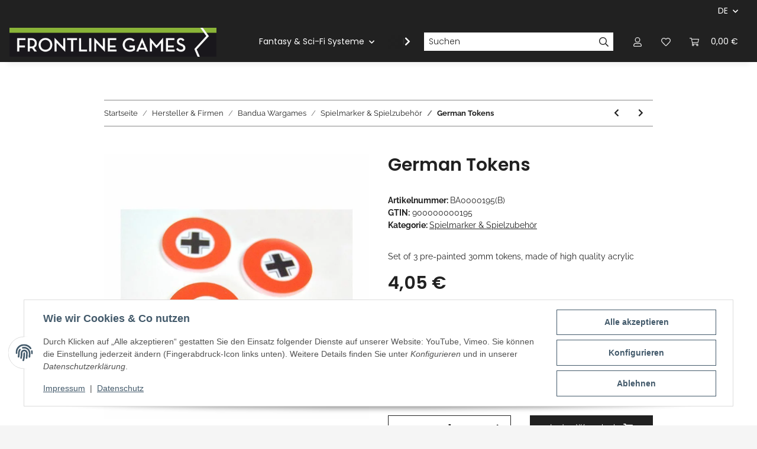

--- FILE ---
content_type: text/html; charset=utf-8
request_url: https://www.frontlinegames.de/German-Tokens
body_size: 68692
content:
<!DOCTYPE html>
<html lang="de" itemscope itemtype="https://schema.org/ItemPage">
    
    <head>
        
            <meta http-equiv="content-type" content="text/html; charset=utf-8">
            <meta name="description" itemprop="description" content="Set of 3 pre-painted 30mm tokens, made of high quality acrylic">
                            <meta name="keywords" itemprop="keywords" content="German, Tokens">
                        <meta name="viewport" content="width=device-width, initial-scale=1.0">
            <meta http-equiv="X-UA-Compatible" content="IE=edge">
                        <meta name="robots" content="index, follow">

            <meta itemprop="url" content="https://www.frontlinegames.de/German-Tokens">
            <meta property="og:type" content="website">
            <meta property="og:site_name" content="German Tokens, 4,05 €">
            <meta property="og:title" content="German Tokens, 4,05 €">
            <meta property="og:description" content="Set of 3 pre-painted 30mm tokens, made of high quality acrylic">
            <meta property="og:url" content="https://www.frontlinegames.de/German-Tokens">

                                    
                            <meta itemprop="image" content="https://www.frontlinegames.de/media/image/product/873/lg/german-tokens.jpg">
                <meta property="og:image" content="https://www.frontlinegames.de/media/image/product/873/lg/german-tokens.jpg">
                <meta property="og:image:width" content="800">
                <meta property="og:image:height" content="800">
                    

        <title itemprop="name">German Tokens, 4,05 €</title>

                    <link rel="canonical" href="https://www.frontlinegames.de/German-Tokens">
        
        

        
            <link rel="icon" href="https://www.frontlinegames.de/favicon.ico" sizes="48x48">
            <link rel="icon" href="https://www.frontlinegames.de/favicon.svg" sizes="any" type="image/svg+xml">
            <link rel="apple-touch-icon" href="https://www.frontlinegames.de/apple-touch-icon.png">
            <link rel="manifest" href="https://www.frontlinegames.de/site.webmanifest">
            <meta name="msapplication-TileColor" content="#1C1D2C">
            <meta name="msapplication-TileImage" content="https://www.frontlinegames.de/mstile-144x144.png">
        
        
            <meta name="theme-color" content="#1C1D2C">
        

        
                                                    
                <style id="criticalCSS">
                    
                        :root{--blue: #007bff;--indigo: #6610f2;--purple: #6f42c1;--pink: #e83e8c;--red: #dc3545;--orange: #fd7e14;--yellow: #ffc107;--green: #28a745;--teal: #20c997;--cyan: #17a2b8;--white: #ffffff;--gray: #707070;--gray-dark: #343a40;--primary: #EFC03D;--secondary: #212121;--success: #1C871E;--info: #525252;--warning: #f39932;--danger: #b90000;--light: #f5f5f5;--dark: #212121;--gray: #707070;--gray-light: #f5f5f5;--gray-medium: #888888;--gray-dark: #f5f5f5;--gray-darker: #212121;--breakpoint-xs: 0;--breakpoint-sm: 576px;--breakpoint-md: 768px;--breakpoint-lg: 992px;--breakpoint-xl: 1300px;--font-family-sans-serif: "Raleway", sans-serif;--font-family-monospace: SFMono-Regular, Menlo, Monaco, Consolas, "Liberation Mono", "Courier New", monospace}*,*::before,*::after{box-sizing:border-box}html{font-family:sans-serif;line-height:1.15;-webkit-text-size-adjust:100%;-webkit-tap-highlight-color:rgba(0, 0, 0, 0)}article,aside,figcaption,figure,footer,header,hgroup,main,nav,section{display:block}body{margin:0;font-family:"Raleway", sans-serif;font-size:0.875rem;font-weight:400;line-height:1.5;color:#212121;text-align:left;background-color:#f5f5f5}[tabindex="-1"]:focus:not(:focus-visible){outline:0 !important}hr{box-sizing:content-box;height:0;overflow:visible}h1,h2,h3,h4,h5,h6{margin-top:0;margin-bottom:1rem}p{margin-top:0;margin-bottom:1rem}abbr[title],abbr[data-original-title]{text-decoration:underline;text-decoration:underline dotted;cursor:help;border-bottom:0;text-decoration-skip-ink:none}address{margin-bottom:1rem;font-style:normal;line-height:inherit}ol,ul,dl{margin-top:0;margin-bottom:1rem}ol ol,ul ul,ol ul,ul ol{margin-bottom:0}dt{font-weight:700}dd{margin-bottom:0.5rem;margin-left:0}blockquote{margin:0 0 1rem}b,strong{font-weight:bolder}small{font-size:80%}sub,sup{position:relative;font-size:75%;line-height:0;vertical-align:baseline}sub{bottom:-0.25em}sup{top:-0.5em}a{color:#212121;text-decoration:underline;background-color:transparent}a:hover{color:#EFC03D;text-decoration:none}a:not([href]):not([class]){color:inherit;text-decoration:none}a:not([href]):not([class]):hover{color:inherit;text-decoration:none}pre,code,kbd,samp{font-family:SFMono-Regular, Menlo, Monaco, Consolas, "Liberation Mono", "Courier New", monospace;font-size:1em}pre{margin-top:0;margin-bottom:1rem;overflow:auto;-ms-overflow-style:scrollbar}figure{margin:0 0 1rem}img{vertical-align:middle;border-style:none}svg{overflow:hidden;vertical-align:middle}table{border-collapse:collapse}caption{padding-top:0.75rem;padding-bottom:0.75rem;color:#707070;text-align:left;caption-side:bottom}th{text-align:inherit;text-align:-webkit-match-parent}label{display:inline-block;margin-bottom:0.5rem}button{border-radius:0}button:focus:not(:focus-visible){outline:0}input,button,select,optgroup,textarea{margin:0;font-family:inherit;font-size:inherit;line-height:inherit}button,input{overflow:visible}button,select{text-transform:none}[role="button"]{cursor:pointer}select{word-wrap:normal}button,[type="button"],[type="reset"],[type="submit"]{-webkit-appearance:button}button:not(:disabled),[type="button"]:not(:disabled),[type="reset"]:not(:disabled),[type="submit"]:not(:disabled){cursor:pointer}button::-moz-focus-inner,[type="button"]::-moz-focus-inner,[type="reset"]::-moz-focus-inner,[type="submit"]::-moz-focus-inner{padding:0;border-style:none}input[type="radio"],input[type="checkbox"]{box-sizing:border-box;padding:0}textarea{overflow:auto;resize:vertical}fieldset{min-width:0;padding:0;margin:0;border:0}legend{display:block;width:100%;max-width:100%;padding:0;margin-bottom:0.5rem;font-size:1.5rem;line-height:inherit;color:inherit;white-space:normal}progress{vertical-align:baseline}[type="number"]::-webkit-inner-spin-button,[type="number"]::-webkit-outer-spin-button{height:auto}[type="search"]{outline-offset:-2px;-webkit-appearance:none}[type="search"]::-webkit-search-decoration{-webkit-appearance:none}::-webkit-file-upload-button{font:inherit;-webkit-appearance:button}output{display:inline-block}summary{display:list-item;cursor:pointer}template{display:none}[hidden]{display:none !important}.img-fluid{max-width:100%;height:auto}.img-thumbnail{padding:0.25rem;background-color:#f5f5f5;border:1px solid #dee2e6;box-shadow:0 1px 2px rgba(0, 0, 0, 0.075);max-width:100%;height:auto}.figure{display:inline-block}.figure-img{margin-bottom:0.5rem;line-height:1}.figure-caption{font-size:90%;color:#707070}code{font-size:87.5%;color:#e83e8c;word-wrap:break-word}a>code{color:inherit}kbd{padding:0.2rem 0.4rem;font-size:87.5%;color:#ffffff;background-color:#212529;box-shadow:inset 0 -0.1rem 0 rgba(0, 0, 0, 0.25)}kbd kbd{padding:0;font-size:100%;font-weight:700;box-shadow:none}pre{display:block;font-size:87.5%;color:#212529}pre code{font-size:inherit;color:inherit;word-break:normal}.pre-scrollable{max-height:340px;overflow-y:scroll}.container,.container-fluid,.container-sm,.container-md,.container-lg,.container-xl{width:100%;padding-right:1rem;padding-left:1rem;margin-right:auto;margin-left:auto}@media (min-width:576px){.container,.container-sm{max-width:97vw}}@media (min-width:768px){.container,.container-sm,.container-md{max-width:720px}}@media (min-width:992px){.container,.container-sm,.container-md,.container-lg{max-width:960px}}@media (min-width:1300px){.container,.container-sm,.container-md,.container-lg,.container-xl{max-width:1250px}}.row{display:flex;flex-wrap:wrap;margin-right:-1rem;margin-left:-1rem}.no-gutters{margin-right:0;margin-left:0}.no-gutters>.col,.no-gutters>[class*="col-"]{padding-right:0;padding-left:0}.col-1,.col-2,.col-3,.col-4,.col-5,.col-6,.col-7,.col-8,.col-9,.col-10,.col-11,.col-12,.col,.col-auto,.col-sm-1,.col-sm-2,.col-sm-3,.col-sm-4,.col-sm-5,.col-sm-6,.col-sm-7,.col-sm-8,.col-sm-9,.col-sm-10,.col-sm-11,.col-sm-12,.col-sm,.col-sm-auto,.col-md-1,.col-md-2,.col-md-3,.col-md-4,.col-md-5,.col-md-6,.col-md-7,.col-md-8,.col-md-9,.col-md-10,.col-md-11,.col-md-12,.col-md,.col-md-auto,.col-lg-1,.col-lg-2,.col-lg-3,.col-lg-4,.col-lg-5,.col-lg-6,.col-lg-7,.col-lg-8,.col-lg-9,.col-lg-10,.col-lg-11,.col-lg-12,.col-lg,.col-lg-auto,.col-xl-1,.col-xl-2,.col-xl-3,.col-xl-4,.col-xl-5,.col-xl-6,.col-xl-7,.col-xl-8,.col-xl-9,.col-xl-10,.col-xl-11,.col-xl-12,.col-xl,.col-xl-auto{position:relative;width:100%;padding-right:1rem;padding-left:1rem}.col{flex-basis:0;flex-grow:1;max-width:100%}.row-cols-1>*{flex:0 0 100%;max-width:100%}.row-cols-2>*{flex:0 0 50%;max-width:50%}.row-cols-3>*{flex:0 0 33.3333333333%;max-width:33.3333333333%}.row-cols-4>*{flex:0 0 25%;max-width:25%}.row-cols-5>*{flex:0 0 20%;max-width:20%}.row-cols-6>*{flex:0 0 16.6666666667%;max-width:16.6666666667%}.col-auto{flex:0 0 auto;width:auto;max-width:100%}.col-1{flex:0 0 8.33333333%;max-width:8.33333333%}.col-2{flex:0 0 16.66666667%;max-width:16.66666667%}.col-3{flex:0 0 25%;max-width:25%}.col-4{flex:0 0 33.33333333%;max-width:33.33333333%}.col-5{flex:0 0 41.66666667%;max-width:41.66666667%}.col-6{flex:0 0 50%;max-width:50%}.col-7{flex:0 0 58.33333333%;max-width:58.33333333%}.col-8{flex:0 0 66.66666667%;max-width:66.66666667%}.col-9{flex:0 0 75%;max-width:75%}.col-10{flex:0 0 83.33333333%;max-width:83.33333333%}.col-11{flex:0 0 91.66666667%;max-width:91.66666667%}.col-12{flex:0 0 100%;max-width:100%}.order-first{order:-1}.order-last{order:13}.order-0{order:0}.order-1{order:1}.order-2{order:2}.order-3{order:3}.order-4{order:4}.order-5{order:5}.order-6{order:6}.order-7{order:7}.order-8{order:8}.order-9{order:9}.order-10{order:10}.order-11{order:11}.order-12{order:12}.offset-1{margin-left:8.33333333%}.offset-2{margin-left:16.66666667%}.offset-3{margin-left:25%}.offset-4{margin-left:33.33333333%}.offset-5{margin-left:41.66666667%}.offset-6{margin-left:50%}.offset-7{margin-left:58.33333333%}.offset-8{margin-left:66.66666667%}.offset-9{margin-left:75%}.offset-10{margin-left:83.33333333%}.offset-11{margin-left:91.66666667%}@media (min-width:576px){.col-sm{flex-basis:0;flex-grow:1;max-width:100%}.row-cols-sm-1>*{flex:0 0 100%;max-width:100%}.row-cols-sm-2>*{flex:0 0 50%;max-width:50%}.row-cols-sm-3>*{flex:0 0 33.3333333333%;max-width:33.3333333333%}.row-cols-sm-4>*{flex:0 0 25%;max-width:25%}.row-cols-sm-5>*{flex:0 0 20%;max-width:20%}.row-cols-sm-6>*{flex:0 0 16.6666666667%;max-width:16.6666666667%}.col-sm-auto{flex:0 0 auto;width:auto;max-width:100%}.col-sm-1{flex:0 0 8.33333333%;max-width:8.33333333%}.col-sm-2{flex:0 0 16.66666667%;max-width:16.66666667%}.col-sm-3{flex:0 0 25%;max-width:25%}.col-sm-4{flex:0 0 33.33333333%;max-width:33.33333333%}.col-sm-5{flex:0 0 41.66666667%;max-width:41.66666667%}.col-sm-6{flex:0 0 50%;max-width:50%}.col-sm-7{flex:0 0 58.33333333%;max-width:58.33333333%}.col-sm-8{flex:0 0 66.66666667%;max-width:66.66666667%}.col-sm-9{flex:0 0 75%;max-width:75%}.col-sm-10{flex:0 0 83.33333333%;max-width:83.33333333%}.col-sm-11{flex:0 0 91.66666667%;max-width:91.66666667%}.col-sm-12{flex:0 0 100%;max-width:100%}.order-sm-first{order:-1}.order-sm-last{order:13}.order-sm-0{order:0}.order-sm-1{order:1}.order-sm-2{order:2}.order-sm-3{order:3}.order-sm-4{order:4}.order-sm-5{order:5}.order-sm-6{order:6}.order-sm-7{order:7}.order-sm-8{order:8}.order-sm-9{order:9}.order-sm-10{order:10}.order-sm-11{order:11}.order-sm-12{order:12}.offset-sm-0{margin-left:0}.offset-sm-1{margin-left:8.33333333%}.offset-sm-2{margin-left:16.66666667%}.offset-sm-3{margin-left:25%}.offset-sm-4{margin-left:33.33333333%}.offset-sm-5{margin-left:41.66666667%}.offset-sm-6{margin-left:50%}.offset-sm-7{margin-left:58.33333333%}.offset-sm-8{margin-left:66.66666667%}.offset-sm-9{margin-left:75%}.offset-sm-10{margin-left:83.33333333%}.offset-sm-11{margin-left:91.66666667%}}@media (min-width:768px){.col-md{flex-basis:0;flex-grow:1;max-width:100%}.row-cols-md-1>*{flex:0 0 100%;max-width:100%}.row-cols-md-2>*{flex:0 0 50%;max-width:50%}.row-cols-md-3>*{flex:0 0 33.3333333333%;max-width:33.3333333333%}.row-cols-md-4>*{flex:0 0 25%;max-width:25%}.row-cols-md-5>*{flex:0 0 20%;max-width:20%}.row-cols-md-6>*{flex:0 0 16.6666666667%;max-width:16.6666666667%}.col-md-auto{flex:0 0 auto;width:auto;max-width:100%}.col-md-1{flex:0 0 8.33333333%;max-width:8.33333333%}.col-md-2{flex:0 0 16.66666667%;max-width:16.66666667%}.col-md-3{flex:0 0 25%;max-width:25%}.col-md-4{flex:0 0 33.33333333%;max-width:33.33333333%}.col-md-5{flex:0 0 41.66666667%;max-width:41.66666667%}.col-md-6{flex:0 0 50%;max-width:50%}.col-md-7{flex:0 0 58.33333333%;max-width:58.33333333%}.col-md-8{flex:0 0 66.66666667%;max-width:66.66666667%}.col-md-9{flex:0 0 75%;max-width:75%}.col-md-10{flex:0 0 83.33333333%;max-width:83.33333333%}.col-md-11{flex:0 0 91.66666667%;max-width:91.66666667%}.col-md-12{flex:0 0 100%;max-width:100%}.order-md-first{order:-1}.order-md-last{order:13}.order-md-0{order:0}.order-md-1{order:1}.order-md-2{order:2}.order-md-3{order:3}.order-md-4{order:4}.order-md-5{order:5}.order-md-6{order:6}.order-md-7{order:7}.order-md-8{order:8}.order-md-9{order:9}.order-md-10{order:10}.order-md-11{order:11}.order-md-12{order:12}.offset-md-0{margin-left:0}.offset-md-1{margin-left:8.33333333%}.offset-md-2{margin-left:16.66666667%}.offset-md-3{margin-left:25%}.offset-md-4{margin-left:33.33333333%}.offset-md-5{margin-left:41.66666667%}.offset-md-6{margin-left:50%}.offset-md-7{margin-left:58.33333333%}.offset-md-8{margin-left:66.66666667%}.offset-md-9{margin-left:75%}.offset-md-10{margin-left:83.33333333%}.offset-md-11{margin-left:91.66666667%}}@media (min-width:992px){.col-lg{flex-basis:0;flex-grow:1;max-width:100%}.row-cols-lg-1>*{flex:0 0 100%;max-width:100%}.row-cols-lg-2>*{flex:0 0 50%;max-width:50%}.row-cols-lg-3>*{flex:0 0 33.3333333333%;max-width:33.3333333333%}.row-cols-lg-4>*{flex:0 0 25%;max-width:25%}.row-cols-lg-5>*{flex:0 0 20%;max-width:20%}.row-cols-lg-6>*{flex:0 0 16.6666666667%;max-width:16.6666666667%}.col-lg-auto{flex:0 0 auto;width:auto;max-width:100%}.col-lg-1{flex:0 0 8.33333333%;max-width:8.33333333%}.col-lg-2{flex:0 0 16.66666667%;max-width:16.66666667%}.col-lg-3{flex:0 0 25%;max-width:25%}.col-lg-4{flex:0 0 33.33333333%;max-width:33.33333333%}.col-lg-5{flex:0 0 41.66666667%;max-width:41.66666667%}.col-lg-6{flex:0 0 50%;max-width:50%}.col-lg-7{flex:0 0 58.33333333%;max-width:58.33333333%}.col-lg-8{flex:0 0 66.66666667%;max-width:66.66666667%}.col-lg-9{flex:0 0 75%;max-width:75%}.col-lg-10{flex:0 0 83.33333333%;max-width:83.33333333%}.col-lg-11{flex:0 0 91.66666667%;max-width:91.66666667%}.col-lg-12{flex:0 0 100%;max-width:100%}.order-lg-first{order:-1}.order-lg-last{order:13}.order-lg-0{order:0}.order-lg-1{order:1}.order-lg-2{order:2}.order-lg-3{order:3}.order-lg-4{order:4}.order-lg-5{order:5}.order-lg-6{order:6}.order-lg-7{order:7}.order-lg-8{order:8}.order-lg-9{order:9}.order-lg-10{order:10}.order-lg-11{order:11}.order-lg-12{order:12}.offset-lg-0{margin-left:0}.offset-lg-1{margin-left:8.33333333%}.offset-lg-2{margin-left:16.66666667%}.offset-lg-3{margin-left:25%}.offset-lg-4{margin-left:33.33333333%}.offset-lg-5{margin-left:41.66666667%}.offset-lg-6{margin-left:50%}.offset-lg-7{margin-left:58.33333333%}.offset-lg-8{margin-left:66.66666667%}.offset-lg-9{margin-left:75%}.offset-lg-10{margin-left:83.33333333%}.offset-lg-11{margin-left:91.66666667%}}@media (min-width:1300px){.col-xl{flex-basis:0;flex-grow:1;max-width:100%}.row-cols-xl-1>*{flex:0 0 100%;max-width:100%}.row-cols-xl-2>*{flex:0 0 50%;max-width:50%}.row-cols-xl-3>*{flex:0 0 33.3333333333%;max-width:33.3333333333%}.row-cols-xl-4>*{flex:0 0 25%;max-width:25%}.row-cols-xl-5>*{flex:0 0 20%;max-width:20%}.row-cols-xl-6>*{flex:0 0 16.6666666667%;max-width:16.6666666667%}.col-xl-auto{flex:0 0 auto;width:auto;max-width:100%}.col-xl-1{flex:0 0 8.33333333%;max-width:8.33333333%}.col-xl-2{flex:0 0 16.66666667%;max-width:16.66666667%}.col-xl-3{flex:0 0 25%;max-width:25%}.col-xl-4{flex:0 0 33.33333333%;max-width:33.33333333%}.col-xl-5{flex:0 0 41.66666667%;max-width:41.66666667%}.col-xl-6{flex:0 0 50%;max-width:50%}.col-xl-7{flex:0 0 58.33333333%;max-width:58.33333333%}.col-xl-8{flex:0 0 66.66666667%;max-width:66.66666667%}.col-xl-9{flex:0 0 75%;max-width:75%}.col-xl-10{flex:0 0 83.33333333%;max-width:83.33333333%}.col-xl-11{flex:0 0 91.66666667%;max-width:91.66666667%}.col-xl-12{flex:0 0 100%;max-width:100%}.order-xl-first{order:-1}.order-xl-last{order:13}.order-xl-0{order:0}.order-xl-1{order:1}.order-xl-2{order:2}.order-xl-3{order:3}.order-xl-4{order:4}.order-xl-5{order:5}.order-xl-6{order:6}.order-xl-7{order:7}.order-xl-8{order:8}.order-xl-9{order:9}.order-xl-10{order:10}.order-xl-11{order:11}.order-xl-12{order:12}.offset-xl-0{margin-left:0}.offset-xl-1{margin-left:8.33333333%}.offset-xl-2{margin-left:16.66666667%}.offset-xl-3{margin-left:25%}.offset-xl-4{margin-left:33.33333333%}.offset-xl-5{margin-left:41.66666667%}.offset-xl-6{margin-left:50%}.offset-xl-7{margin-left:58.33333333%}.offset-xl-8{margin-left:66.66666667%}.offset-xl-9{margin-left:75%}.offset-xl-10{margin-left:83.33333333%}.offset-xl-11{margin-left:91.66666667%}}.nav{display:flex;flex-wrap:wrap;padding-left:0;margin-bottom:0;list-style:none}.nav-link{display:block;padding:0.5rem 1rem;text-decoration:none}.nav-link:hover,.nav-link:focus{text-decoration:none}.nav-link.disabled{color:#707070;pointer-events:none;cursor:default}.nav-tabs{border-bottom:1px solid #dee2e6}.nav-tabs .nav-link{margin-bottom:-1px;background-color:transparent;border:1px solid transparent}.nav-tabs .nav-link:hover,.nav-tabs .nav-link:focus{isolation:isolate;border-color:transparent}.nav-tabs .nav-link.disabled{color:#707070;background-color:transparent;border-color:transparent}.nav-tabs .nav-link.active,.nav-tabs .nav-item.show .nav-link{color:#212121;background-color:transparent;border-color:#212121}.nav-tabs .dropdown-menu{margin-top:-1px}.nav-pills .nav-link{background:none;border:0}.nav-pills .nav-link.active,.nav-pills .show>.nav-link{color:#ffffff;background-color:#EFC03D}.nav-fill>.nav-link,.nav-fill .nav-item{flex:1 1 auto;text-align:center}.nav-justified>.nav-link,.nav-justified .nav-item{flex-basis:0;flex-grow:1;text-align:center}.tab-content>.tab-pane{display:none}.tab-content>.active{display:block}.navbar{position:relative;display:flex;flex-wrap:wrap;align-items:center;justify-content:space-between;padding:0.4rem 1rem}.navbar .container,.navbar .container-fluid,.navbar .container-sm,.navbar .container-md,.navbar .container-lg,.navbar .container-xl,.navbar>.container-sm,.navbar>.container-md,.navbar>.container-lg,.navbar>.container-xl{display:flex;flex-wrap:wrap;align-items:center;justify-content:space-between}.navbar-brand{display:inline-block;padding-top:0.40625rem;padding-bottom:0.40625rem;margin-right:1rem;font-size:1rem;line-height:inherit;white-space:nowrap}.navbar-brand:hover,.navbar-brand:focus{text-decoration:none}.navbar-nav{display:flex;flex-direction:column;padding-left:0;margin-bottom:0;list-style:none}.navbar-nav .nav-link{padding-right:0;padding-left:0}.navbar-nav .dropdown-menu{position:static;float:none}.navbar-text{display:inline-block;padding-top:0.5rem;padding-bottom:0.5rem}.navbar-collapse{flex-basis:100%;flex-grow:1;align-items:center}.navbar-toggler{padding:0.25rem 0.75rem;font-size:1rem;line-height:1;background-color:transparent;border:1px solid transparent}.navbar-toggler:hover,.navbar-toggler:focus{text-decoration:none}.navbar-toggler-icon{display:inline-block;width:1.5em;height:1.5em;vertical-align:middle;content:"";background:50% / 100% 100% no-repeat}.navbar-nav-scroll{max-height:75vh;overflow-y:auto}@media (max-width:575.98px){.navbar-expand-sm>.container,.navbar-expand-sm>.container-fluid,.navbar-expand-sm>.container-sm,.navbar-expand-sm>.container-md,.navbar-expand-sm>.container-lg,.navbar-expand-sm>.container-xl{padding-right:0;padding-left:0}}@media (min-width:576px){.navbar-expand-sm{flex-flow:row nowrap;justify-content:flex-start}.navbar-expand-sm .navbar-nav{flex-direction:row}.navbar-expand-sm .navbar-nav .dropdown-menu{position:absolute}.navbar-expand-sm .navbar-nav .nav-link{padding-right:1.5rem;padding-left:1.5rem}.navbar-expand-sm>.container,.navbar-expand-sm>.container-fluid,.navbar-expand-sm>.container-sm,.navbar-expand-sm>.container-md,.navbar-expand-sm>.container-lg,.navbar-expand-sm>.container-xl{flex-wrap:nowrap}.navbar-expand-sm .navbar-nav-scroll{overflow:visible}.navbar-expand-sm .navbar-collapse{display:flex !important;flex-basis:auto}.navbar-expand-sm .navbar-toggler{display:none}}@media (max-width:767.98px){.navbar-expand-md>.container,.navbar-expand-md>.container-fluid,.navbar-expand-md>.container-sm,.navbar-expand-md>.container-md,.navbar-expand-md>.container-lg,.navbar-expand-md>.container-xl{padding-right:0;padding-left:0}}@media (min-width:768px){.navbar-expand-md{flex-flow:row nowrap;justify-content:flex-start}.navbar-expand-md .navbar-nav{flex-direction:row}.navbar-expand-md .navbar-nav .dropdown-menu{position:absolute}.navbar-expand-md .navbar-nav .nav-link{padding-right:1.5rem;padding-left:1.5rem}.navbar-expand-md>.container,.navbar-expand-md>.container-fluid,.navbar-expand-md>.container-sm,.navbar-expand-md>.container-md,.navbar-expand-md>.container-lg,.navbar-expand-md>.container-xl{flex-wrap:nowrap}.navbar-expand-md .navbar-nav-scroll{overflow:visible}.navbar-expand-md .navbar-collapse{display:flex !important;flex-basis:auto}.navbar-expand-md .navbar-toggler{display:none}}@media (max-width:991.98px){.navbar-expand-lg>.container,.navbar-expand-lg>.container-fluid,.navbar-expand-lg>.container-sm,.navbar-expand-lg>.container-md,.navbar-expand-lg>.container-lg,.navbar-expand-lg>.container-xl{padding-right:0;padding-left:0}}@media (min-width:992px){.navbar-expand-lg{flex-flow:row nowrap;justify-content:flex-start}.navbar-expand-lg .navbar-nav{flex-direction:row}.navbar-expand-lg .navbar-nav .dropdown-menu{position:absolute}.navbar-expand-lg .navbar-nav .nav-link{padding-right:1.5rem;padding-left:1.5rem}.navbar-expand-lg>.container,.navbar-expand-lg>.container-fluid,.navbar-expand-lg>.container-sm,.navbar-expand-lg>.container-md,.navbar-expand-lg>.container-lg,.navbar-expand-lg>.container-xl{flex-wrap:nowrap}.navbar-expand-lg .navbar-nav-scroll{overflow:visible}.navbar-expand-lg .navbar-collapse{display:flex !important;flex-basis:auto}.navbar-expand-lg .navbar-toggler{display:none}}@media (max-width:1299.98px){.navbar-expand-xl>.container,.navbar-expand-xl>.container-fluid,.navbar-expand-xl>.container-sm,.navbar-expand-xl>.container-md,.navbar-expand-xl>.container-lg,.navbar-expand-xl>.container-xl{padding-right:0;padding-left:0}}@media (min-width:1300px){.navbar-expand-xl{flex-flow:row nowrap;justify-content:flex-start}.navbar-expand-xl .navbar-nav{flex-direction:row}.navbar-expand-xl .navbar-nav .dropdown-menu{position:absolute}.navbar-expand-xl .navbar-nav .nav-link{padding-right:1.5rem;padding-left:1.5rem}.navbar-expand-xl>.container,.navbar-expand-xl>.container-fluid,.navbar-expand-xl>.container-sm,.navbar-expand-xl>.container-md,.navbar-expand-xl>.container-lg,.navbar-expand-xl>.container-xl{flex-wrap:nowrap}.navbar-expand-xl .navbar-nav-scroll{overflow:visible}.navbar-expand-xl .navbar-collapse{display:flex !important;flex-basis:auto}.navbar-expand-xl .navbar-toggler{display:none}}.navbar-expand{flex-flow:row nowrap;justify-content:flex-start}.navbar-expand>.container,.navbar-expand>.container-fluid,.navbar-expand>.container-sm,.navbar-expand>.container-md,.navbar-expand>.container-lg,.navbar-expand>.container-xl{padding-right:0;padding-left:0}.navbar-expand .navbar-nav{flex-direction:row}.navbar-expand .navbar-nav .dropdown-menu{position:absolute}.navbar-expand .navbar-nav .nav-link{padding-right:1.5rem;padding-left:1.5rem}.navbar-expand>.container,.navbar-expand>.container-fluid,.navbar-expand>.container-sm,.navbar-expand>.container-md,.navbar-expand>.container-lg,.navbar-expand>.container-xl{flex-wrap:nowrap}.navbar-expand .navbar-nav-scroll{overflow:visible}.navbar-expand .navbar-collapse{display:flex !important;flex-basis:auto}.navbar-expand .navbar-toggler{display:none}.navbar-light .navbar-brand{color:rgba(0, 0, 0, 0.9)}.navbar-light .navbar-brand:hover,.navbar-light .navbar-brand:focus{color:rgba(0, 0, 0, 0.9)}.navbar-light .navbar-nav .nav-link{color:#ffffff}.navbar-light .navbar-nav .nav-link:hover,.navbar-light .navbar-nav .nav-link:focus{color:#EFC03D}.navbar-light .navbar-nav .nav-link.disabled{color:rgba(0, 0, 0, 0.3)}.navbar-light .navbar-nav .show>.nav-link,.navbar-light .navbar-nav .active>.nav-link,.navbar-light .navbar-nav .nav-link.show,.navbar-light .navbar-nav .nav-link.active{color:rgba(0, 0, 0, 0.9)}.navbar-light .navbar-toggler{color:#ffffff;border-color:rgba(0, 0, 0, 0.1)}.navbar-light .navbar-toggler-icon{background-image:url("data:image/svg+xml,%3csvg xmlns='http://www.w3.org/2000/svg' width='30' height='30' viewBox='0 0 30 30'%3e%3cpath stroke='%23ffffff' stroke-linecap='round' stroke-miterlimit='10' stroke-width='2' d='M4 7h22M4 15h22M4 23h22'/%3e%3c/svg%3e")}.navbar-light .navbar-text{color:#ffffff}.navbar-light .navbar-text a{color:rgba(0, 0, 0, 0.9)}.navbar-light .navbar-text a:hover,.navbar-light .navbar-text a:focus{color:rgba(0, 0, 0, 0.9)}.navbar-dark .navbar-brand{color:#ffffff}.navbar-dark .navbar-brand:hover,.navbar-dark .navbar-brand:focus{color:#ffffff}.navbar-dark .navbar-nav .nav-link{color:rgba(255, 255, 255, 0.5)}.navbar-dark .navbar-nav .nav-link:hover,.navbar-dark .navbar-nav .nav-link:focus{color:rgba(255, 255, 255, 0.75)}.navbar-dark .navbar-nav .nav-link.disabled{color:rgba(255, 255, 255, 0.25)}.navbar-dark .navbar-nav .show>.nav-link,.navbar-dark .navbar-nav .active>.nav-link,.navbar-dark .navbar-nav .nav-link.show,.navbar-dark .navbar-nav .nav-link.active{color:#ffffff}.navbar-dark .navbar-toggler{color:rgba(255, 255, 255, 0.5);border-color:rgba(255, 255, 255, 0.1)}.navbar-dark .navbar-toggler-icon{background-image:url("data:image/svg+xml,%3csvg xmlns='http://www.w3.org/2000/svg' width='30' height='30' viewBox='0 0 30 30'%3e%3cpath stroke='rgba%28255, 255, 255, 0.5%29' stroke-linecap='round' stroke-miterlimit='10' stroke-width='2' d='M4 7h22M4 15h22M4 23h22'/%3e%3c/svg%3e")}.navbar-dark .navbar-text{color:rgba(255, 255, 255, 0.5)}.navbar-dark .navbar-text a{color:#ffffff}.navbar-dark .navbar-text a:hover,.navbar-dark .navbar-text a:focus{color:#ffffff}.pagination-sm .page-item.active .page-link::after,.pagination-sm .page-item.active .page-text::after{left:0.375rem;right:0.375rem}.pagination-lg .page-item.active .page-link::after,.pagination-lg .page-item.active .page-text::after{left:1.125rem;right:1.125rem}.page-item{position:relative}.page-item.active{font-weight:700}.page-item.active .page-link::after,.page-item.active .page-text::after{content:"";position:absolute;left:0.5625rem;bottom:0;right:0.5625rem;border-bottom:4px solid #EFC03D}@media (min-width:768px){.dropdown-item.page-item{background-color:transparent}}.page-link,.page-text{text-decoration:none}.pagination{margin-bottom:0;justify-content:space-between;align-items:center}@media (min-width:768px){.pagination{justify-content:normal}.pagination .dropdown>.btn{display:none}.pagination .dropdown-menu{position:static !important;transform:none !important;display:flex;margin:0;padding:0;border:0;min-width:auto}.pagination .dropdown-item{width:auto;display:inline-block;padding:0}.pagination .dropdown-item.active{background-color:transparent;color:#212121}.pagination .dropdown-item:hover{background-color:transparent}.pagination .pagination-site{display:none}}@media (max-width:767.98px){.pagination .dropdown-item{padding:0}.pagination .dropdown-item.active .page-link,.pagination .dropdown-item.active .page-text,.pagination .dropdown-item:active .page-link,.pagination .dropdown-item:active .page-text{color:#212121}}.productlist-page-nav{align-items:center}.productlist-page-nav .pagination{margin:0}.productlist-page-nav .displayoptions{margin-bottom:1rem}@media (min-width:768px){.productlist-page-nav .displayoptions{margin-bottom:0}}.productlist-page-nav .displayoptions .btn-group+.btn-group+.btn-group{margin-left:0.5rem}.productlist-page-nav .result-option-wrapper{margin-right:0.5rem}.productlist-page-nav .productlist-item-info{margin-bottom:0.5rem;margin-left:auto;margin-right:auto;display:flex}@media (min-width:768px){.productlist-page-nav .productlist-item-info{margin-right:0;margin-bottom:0}.productlist-page-nav .productlist-item-info.productlist-item-border{border-right:1px solid #212121;padding-right:1rem}}.productlist-page-nav.productlist-page-nav-header-m{margin-top:3rem}@media (min-width:768px){.productlist-page-nav.productlist-page-nav-header-m{margin-top:2rem}.productlist-page-nav.productlist-page-nav-header-m>.col{margin-top:1rem}}.productlist-page-nav-bottom{margin-bottom:2rem}.pagination-wrapper{margin-bottom:1rem;align-items:center;border-top:1px solid #f5f5f5;border-bottom:1px solid #f5f5f5;padding-top:0.5rem;padding-bottom:0.5rem}.pagination-wrapper .pagination-entries{font-weight:700;margin-bottom:1rem}@media (min-width:768px){.pagination-wrapper .pagination-entries{margin-bottom:0}}.pagination-wrapper .pagination-selects{margin-left:auto;margin-top:1rem}@media (min-width:768px){.pagination-wrapper .pagination-selects{margin-left:0;margin-top:0}}.pagination-wrapper .pagination-selects .pagination-selects-entries{margin-bottom:1rem}@media (min-width:768px){.pagination-wrapper .pagination-selects .pagination-selects-entries{margin-right:1rem;margin-bottom:0}}.pagination-no-wrapper{border:0;padding-top:0;padding-bottom:0}.topbar-wrapper{position:relative;z-index:1021;flex-direction:row-reverse}.sticky-header header{position:sticky;top:0}#jtl-nav-wrapper .form-control::placeholder,#jtl-nav-wrapper .form-control:focus::placeholder{color:#ffffff}#jtl-nav-wrapper .label-slide .form-group:not(.exclude-from-label-slide):not(.checkbox) label{background:#212121;color:#ffffff}header{box-shadow:0 1rem 0.5625rem -0.75rem rgba(0, 0, 0, 0.06);position:relative;z-index:1020}header .dropdown-menu{background-color:#212121;color:#ffffff}header .navbar-toggler{color:#ffffff}header .navbar-brand img{max-width:50vw;object-fit:contain}header .nav-right .dropdown-menu{margin-top:-0.03125rem;box-shadow:inset 0 1rem 0.5625rem -0.75rem rgba(0, 0, 0, 0.06)}@media (min-width:992px){header #mainNavigation{margin-right:1rem}}@media (max-width:991.98px){header .navbar-brand img{max-width:30vw}header .dropup,header .dropright,header .dropdown,header .dropleft,header .col,header [class*="col-"]{position:static}header .navbar-collapse{position:fixed;top:0;left:0;display:block;height:100vh !important;-webkit-overflow-scrolling:touch;max-width:16.875rem;transition:all 0.2s ease-in-out;z-index:1050;width:100%;background:#212121}header .navbar-collapse:not(.show){transform:translateX(-100%)}header .navbar-nav{transition:all 0.2s ease-in-out}header .navbar-nav .nav-item,header .navbar-nav .nav-link{margin-left:0;margin-right:0;padding-left:1rem;padding-right:1rem;padding-top:1rem;padding-bottom:1rem}header .navbar-nav .nav-link{margin-top:-1rem;margin-bottom:-1rem;margin-left:-1rem;margin-right:-1rem;display:flex;align-items:center;justify-content:space-between}header .navbar-nav .nav-link::after{content:'\f054' !important;font-family:"Font Awesome 5 Free" !important;font-weight:900;margin-left:0.5rem;margin-top:0;font-size:0.75em}header .navbar-nav .nav-item.dropdown>.nav-link>.product-count{display:none}header .navbar-nav .nav-item:not(.dropdown) .nav-link::after{display:none}header .navbar-nav .dropdown-menu{position:absolute;left:100%;top:0;box-shadow:none;width:100%;padding:0;margin:0}header .navbar-nav .dropdown-menu:not(.show){display:none}header .navbar-nav .dropdown-body{margin:0}header .navbar-nav .nav{flex-direction:column}header .nav-mobile-header{padding-left:1rem;padding-right:1rem}header .nav-mobile-header>.row{height:3.125rem}header .nav-mobile-header .nav-mobile-header-hr{margin-top:0;margin-bottom:0}header .nav-mobile-body{height:calc(100vh - 3.125rem);height:calc(var(--vh, 1vh) * 100 - 3.125rem);overflow-y:auto;position:relative}header .nav-scrollbar-inner{overflow:visible}header .nav-right{font-size:1rem}header .nav-right .dropdown-menu{width:100%}}@media (min-width:992px){header .navbar-collapse{height:4.3125rem}header .navbar-nav>.nav-item>.nav-link{position:relative;padding:1.5rem}header .navbar-nav>.nav-item>.nav-link::before{content:"";position:absolute;bottom:0;left:50%;transform:translateX(-50%);border-width:0 0 6px;border-color:#212121;border-style:solid;transition:width 0.4s;width:0}header .navbar-nav>.nav-item.active>.nav-link::before,header .navbar-nav>.nav-item:hover>.nav-link::before,header .navbar-nav>.nav-item.hover>.nav-link::before{width:100%}header .navbar-nav>.nav-item>.dropdown-menu{max-height:calc(100vh - 12.5rem);overflow:auto;margin-top:-0.03125rem;box-shadow:inset 0 1rem 0.5625rem -0.75rem rgba(0, 0, 0, 0.06)}header .navbar-nav>.nav-item.dropdown-full{position:static}header .navbar-nav>.nav-item.dropdown-full .dropdown-menu{width:100%}header .navbar-nav>.nav-item .product-count{display:none}header .navbar-nav>.nav-item .nav{flex-wrap:wrap}header .navbar-nav .nav .nav-link{padding:0}header .navbar-nav .nav .nav-link::after{display:none}header .navbar-nav .dropdown .nav-item{width:100%}header .nav-mobile-body{align-self:flex-start;width:100%}header .nav-scrollbar-inner{width:100%}header .nav-right .nav-link{padding-top:1.5rem;padding-bottom:1.5rem}header .submenu-headline::after{display:none}header .submenu-headline-toplevel{font-family:"Poppins", sans-serif;font-size:1rem;border-bottom:1px solid #212121;margin-bottom:1rem}header .subcategory-wrapper .categories-recursive-dropdown{display:block;position:static !important;box-shadow:none}header .subcategory-wrapper .categories-recursive-dropdown>.nav{flex-direction:column}header .subcategory-wrapper .categories-recursive-dropdown .categories-recursive-dropdown{margin-left:0.25rem}}header .submenu-headline-image{margin-bottom:1rem;display:none}@media (min-width:992px){header .submenu-headline-image{display:block}}header #burger-menu{margin-right:1rem}header .table,header .dropdown-item,header .btn-outline-primary{color:#ffffff}header .dropdown-item{background-color:transparent}header .dropdown-item:hover{background-color:#f5f5f5}header .btn-outline-primary:hover{color:#212121}@media (min-width:992px){.nav-item-lg-m{margin-top:1.5rem;margin-bottom:1.5rem}}.fixed-search{background-color:#212121;box-shadow:0 0.25rem 0.5rem rgba(0, 0, 0, 0.2);padding-top:0.5rem;padding-bottom:0.5rem}.fixed-search .form-control{background-color:#212121;color:#ffffff}.fixed-search .form-control::placeholder{color:#ffffff}.main-search .twitter-typeahead{display:flex;flex-grow:1}.form-clear{align-items:center;bottom:8px;color:#ffffff;cursor:pointer;display:flex;height:24px;justify-content:center;position:absolute;right:52px;width:24px;z-index:10}.account-icon-dropdown .account-icon-dropdown-pass{margin-bottom:2rem}.account-icon-dropdown .dropdown-footer{background-color:#f5f5f5}.account-icon-dropdown .dropdown-footer a{text-decoration:underline}.account-icon-dropdown .account-icon-dropdown-logout{padding-bottom:0.5rem}.cart-dropdown-shipping-notice{color:#707070}.is-checkout header,.is-checkout .navbar{height:2.8rem}@media (min-width:992px){.is-checkout header,.is-checkout .navbar{height:4.2625rem}}.is-checkout .search-form-wrapper-fixed,.is-checkout .fixed-search{display:none}@media (max-width:991.98px){.nav-icons{height:2.8rem}}.search-form-wrapper-fixed{padding-top:0.5rem;padding-bottom:0.5rem}.full-width-mega .main-search-wrapper .twitter-typeahead{flex:1}@media (min-width:992px){.full-width-mega .main-search-wrapper{display:block}}@media (max-width:991.98px){.full-width-mega.sticky-top .main-search-wrapper{padding-right:0;padding-left:0;flex:0 0 auto;width:auto;max-width:100%}.full-width-mega.sticky-top .main-search-wrapper+.col,.full-width-mega.sticky-top .main-search-wrapper a{padding-left:0}.full-width-mega.sticky-top .main-search-wrapper .nav-link{padding-right:0.7rem}.full-width-mega .secure-checkout-icon{flex:0 0 auto;width:auto;max-width:100%;margin-left:auto}.full-width-mega .toggler-logo-wrapper{position:initial;width:max-content}}.full-width-mega .nav-icons-wrapper{padding-left:0}.full-width-mega .nav-logo-wrapper{padding-right:0;margin-right:auto}@media (min-width:992px){.full-width-mega .navbar-expand-lg .nav-multiple-row .navbar-nav{flex-wrap:wrap}.full-width-mega #mainNavigation.nav-multiple-row{height:auto;margin-right:0}.full-width-mega .nav-multiple-row .nav-scrollbar-inner{padding-bottom:0}.full-width-mega .nav-multiple-row .nav-scrollbar-arrow{display:none}.full-width-mega .menu-search-position-center .main-search-wrapper{margin-right:auto}.full-width-mega .menu-search-position-left .main-search-wrapper{margin-right:auto}.full-width-mega .menu-search-position-left .nav-logo-wrapper{margin-right:initial}.full-width-mega .menu-center-center.menu-multiple-rows-multiple .nav-scrollbar-inner{justify-content:center}.full-width-mega .menu-center-space-between.menu-multiple-rows-multiple .nav-scrollbar-inner{justify-content:space-between}}@media (min-width:992px){header.full-width-mega .nav-right .dropdown-menu{box-shadow:0 0 7px #000000}header .nav-multiple-row .navbar-nav>.nav-item>.nav-link{padding:1rem 1.5rem}}.slick-slider{position:relative;display:block;box-sizing:border-box;-webkit-touch-callout:none;-webkit-user-select:none;-khtml-user-select:none;-moz-user-select:none;-ms-user-select:none;user-select:none;-ms-touch-action:pan-y;touch-action:pan-y;-webkit-tap-highlight-color:transparent}.slick-list{position:relative;overflow:hidden;display:block;margin:0;padding:0}.slick-list:focus{outline:none}.slick-list.dragging{cursor:pointer;cursor:hand}.slick-slider .slick-track,.slick-slider .slick-list{-webkit-transform:translate3d(0, 0, 0);-moz-transform:translate3d(0, 0, 0);-ms-transform:translate3d(0, 0, 0);-o-transform:translate3d(0, 0, 0);transform:translate3d(0, 0, 0)}.slick-track{position:relative;left:0;top:0;display:block;margin-left:auto;margin-right:auto}.slick-track:before,.slick-track:after{content:"";display:table}.slick-track:after{clear:both}.slick-loading .slick-track{visibility:hidden}.slick-slide{float:left;height:100%;min-height:1px;display:none}[dir="rtl"] .slick-slide{float:right}.slick-slide img{display:block}.slick-slide.slick-loading img{display:none}.slick-slide.dragging img{pointer-events:none}.slick-initialized .slick-slide{display:block}.slick-loading .slick-slide{visibility:hidden}.slick-vertical .slick-slide{display:block;height:auto;border:1px solid transparent}.slick-arrow.slick-hidden{display:none}:root{--vh: 1vh}.fa,.fas,.far,.fal{display:inline-block}h1,h2,h3,h4,h5,h6,.h1,.h2,.h3,.productlist-filter-headline,.sidepanel-left .box-normal .box-normal-link,.h4,.h5,.h6{margin-bottom:1rem;font-family:"Poppins", sans-serif;font-weight:400;line-height:1.2;color:#212121}h1,.h1{font-size:1.875rem}h2,.h2{font-size:1.875rem}h3,.h3,.productlist-filter-headline,.sidepanel-left .box-normal .box-normal-link{font-size:1rem}h4,.h4{font-size:0.875rem}h5,.h5{font-size:0.875rem}h6,.h6{font-size:0.875rem}.banner .img-fluid{width:100%}.label-slide .form-group:not(.exclude-from-label-slide):not(.checkbox) label{display:none}.modal{display:none}.carousel-thumbnails .slick-arrow{opacity:0}.slick-dots{flex:0 0 100%;display:flex;justify-content:center;align-items:center;font-size:0;line-height:0;padding:0;height:1rem;width:100%;margin:2rem 0 0}.slick-dots li{margin:0 0.25rem;list-style-type:none}.slick-dots li button{width:0.75rem;height:0.75rem;padding:0;border-radius:50%;border:0.125rem solid #888888;background-color:#888888;transition:all 0.2s ease-in-out}.slick-dots li.slick-active button{background-color:#212121;border-color:#212121}.consent-modal:not(.active){display:none}.consent-banner-icon{width:1em;height:1em}.mini>#consent-banner{display:none}html{overflow-y:scroll}.dropdown-menu{display:none}.dropdown-toggle::after{content:"";margin-left:0.5rem;display:inline-block}.list-unstyled,.list-icons{padding-left:0;list-style:none}.input-group{position:relative;display:flex;flex-wrap:wrap;align-items:stretch;width:100%}.input-group>.form-control{flex:1 1 auto;width:1%}#main-wrapper{background:#ffffff}.container-fluid-xl{max-width:103.125rem}.nav-dividers .nav-item{position:relative}.nav-dividers .nav-item:not(:last-child)::after{content:"";position:absolute;right:0;top:0.5rem;height:calc(100% - 1rem);border-right:0.0625rem solid currentColor}.nav-link{text-decoration:none}.nav-scrollbar{overflow:hidden;display:flex;align-items:center}.nav-scrollbar .nav,.nav-scrollbar .navbar-nav{flex-wrap:nowrap}.nav-scrollbar .nav-item{white-space:nowrap}.nav-scrollbar-inner{overflow-x:auto;padding-bottom:1.5rem;align-self:flex-start}#shop-nav{align-items:center;flex-shrink:0;margin-left:auto}@media (max-width:767.98px){#shop-nav .nav-link{padding-left:0.7rem;padding-right:0.7rem}}.has-left-sidebar .breadcrumb-container{padding-left:0;padding-right:0}.breadcrumb{display:flex;flex-wrap:wrap;padding:0.5rem 0;margin-bottom:0;list-style:none;background-color:transparent}.breadcrumb-item{display:none}@media (min-width:768px){.breadcrumb-item{display:flex}}.breadcrumb-item.active{font-weight:700}.breadcrumb-item.first{padding-left:0}.breadcrumb-item.first::before{display:none}.breadcrumb-item+.breadcrumb-item{padding-left:0.5rem}.breadcrumb-item+.breadcrumb-item::before{display:inline-block;padding-right:0.5rem;color:#707070;content:"/"}.breadcrumb-item.active{color:#212121;font-weight:700}.breadcrumb-item.first::before{display:none}.breadcrumb-arrow{display:flex}@media (min-width:768px){.breadcrumb-arrow{display:none}}.breadcrumb-arrow:first-child::before{content:'\f053' !important;font-family:"Font Awesome 5 Free" !important;font-weight:900;margin-right:6px}.breadcrumb-arrow:not(:first-child){padding-left:0}.breadcrumb-arrow:not(:first-child)::before{content:none}.breadcrumb-wrapper{margin-bottom:2rem}@media (min-width:992px){.breadcrumb-wrapper{border-style:solid;border-color:#888888;border-width:1px 0}}.breadcrumb{font-size:0.8125rem}.breadcrumb a{text-decoration:none}.breadcrumb-back{padding-right:1rem;margin-right:1rem;border-right:1px solid #888888}.hr-sect{display:flex;justify-content:center;flex-basis:100%;align-items:center;color:#212121;margin:8px 0;font-size:1.875rem;font-family:"Poppins", sans-serif}.hr-sect::before{margin:0 30px 0 0}.hr-sect::after{margin:0 0 0 30px}.hr-sect::before,.hr-sect::after{content:"";flex-grow:1;background:#212121;height:1px;font-size:0;line-height:0}.hr-sect a{text-decoration:none;border-bottom:0.375rem solid transparent;font-weight:700}@media (max-width:991.98px){.hr-sect{text-align:center;border-top:1px solid #212121;border-bottom:1px solid #212121;padding:15px 0;margin:15px 0}.hr-sect::before,.hr-sect::after{margin:0;flex-grow:unset}.hr-sect a{border-bottom:none;margin:auto}}.slick-slider-other.is-not-opc{margin-bottom:2rem}.slick-slider-other.is-not-opc .carousel{margin-bottom:1.5rem}.slick-slider-other .slick-slider-other-container{padding-left:0;padding-right:0}@media (min-width:768px){.slick-slider-other .slick-slider-other-container{padding-left:1rem;padding-right:1rem}}.slick-slider-other .hr-sect{margin-bottom:2rem}#header-top-bar{position:relative;z-index:1021;flex-direction:row-reverse}#header-top-bar,header{background-color:#212121;color:#ffffff}.img-aspect-ratio{width:100%;height:auto}header{box-shadow:0 1rem 0.5625rem -0.75rem rgba(0, 0, 0, 0.06);position:relative;z-index:1020}header .navbar{padding:0;position:static}@media (min-width:992px){header{padding-bottom:0}header .navbar-brand{margin-right:3rem}}header .navbar-brand{padding-top:0.4rem;padding-bottom:0.4rem}header .navbar-brand img{height:2rem;width:auto}header .nav-right .dropdown-menu{margin-top:-0.03125rem;box-shadow:inset 0 1rem 0.5625rem -0.75rem rgba(0, 0, 0, 0.06)}@media (min-width:992px){header .navbar-brand{padding-top:0.6rem;padding-bottom:0.6rem}header .navbar-brand img{height:3.0625rem}header .navbar-collapse{height:4.3125rem}header .navbar-nav>.nav-item>.nav-link{position:relative;padding:1.5rem}header .navbar-nav>.nav-item>.nav-link::before{content:"";position:absolute;bottom:0;left:50%;transform:translateX(-50%);border-width:0 0 6px;border-color:#212121;border-style:solid;transition:width 0.4s;width:0}header .navbar-nav>.nav-item.active>.nav-link::before,header .navbar-nav>.nav-item:hover>.nav-link::before,header .navbar-nav>.nav-item.hover>.nav-link::before{width:100%}header .navbar-nav>.nav-item .nav{flex-wrap:wrap}header .navbar-nav .nav .nav-link{padding:0}header .navbar-nav .nav .nav-link::after{display:none}header .navbar-nav .dropdown .nav-item{width:100%}header .nav-mobile-body{align-self:flex-start;width:100%}header .nav-scrollbar-inner{width:100%}header .nav-right .nav-link{padding-top:1.5rem;padding-bottom:1.5rem}}.btn{display:inline-block;font-weight:600;color:#212121;text-align:center;vertical-align:middle;user-select:none;background-color:transparent;border:1px solid transparent;padding:0.625rem 0.9375rem;font-size:0.875rem;line-height:1.5;border-radius:0}.btn.disabled,.btn:disabled{opacity:0.65;box-shadow:none}.btn:not(:disabled):not(.disabled):active,.btn:not(:disabled):not(.disabled).active{box-shadow:none}.form-control{display:block;width:100%;height:calc(1.5em + 1.25rem + 2px);padding:0.625rem 0.9375rem;font-size:0.875rem;font-weight:400;line-height:1.5;color:#212121;background-color:#ffffff;background-clip:padding-box;border:1px solid #212121;border-radius:0;box-shadow:inset 0 1px 1px rgba(0, 0, 0, 0.075);transition:border-color 0.15s ease-in-out, box-shadow 0.15s ease-in-out}@media (prefers-reduced-motion:reduce){.form-control{transition:none}}.square{display:flex;position:relative}.square::before{content:"";display:inline-block;padding-bottom:100%}#product-offer .product-info ul.info-essential{margin:2rem 0;padding-left:0;list-style:none}.price_wrapper{margin-bottom:1.5rem}.price_wrapper .price{display:inline-block}.price_wrapper .bulk-prices{margin-top:1rem}.price_wrapper .bulk-prices .bulk-price{margin-right:0.25rem}#product-offer .product-info{border:0}#product-offer .product-info .bordered-top-bottom{padding:1rem;border-top:1px solid #f5f5f5;border-bottom:1px solid #f5f5f5}#product-offer .product-info ul.info-essential{margin:2rem 0}#product-offer .product-info .shortdesc{margin-bottom:1rem}#product-offer .product-info .product-offer{margin-bottom:2rem}#product-offer .product-info .product-offer>.row{margin-bottom:1.5rem}#product-offer .product-info .stock-information{border-top:1px solid #212121;border-bottom:1px solid #212121;align-items:flex-end}#product-offer .product-info .stock-information.stock-information-p{padding-top:1rem;padding-bottom:1rem}@media (max-width:767.98px){#product-offer .product-info .stock-information{margin-top:1rem}}#product-offer .product-info .question-on-item{margin-left:auto}#product-offer .product-info .question-on-item .question{padding:0}.product-detail .product-actions{position:absolute;z-index:1;right:2rem;top:1rem;display:flex;justify-content:center;align-items:center}.product-detail .product-actions .btn{margin:0 0.25rem}#image_wrapper{margin-bottom:3rem}#image_wrapper #gallery{margin-bottom:2rem}#image_wrapper .product-detail-image-topbar{display:none}.product-detail .product-thumbnails-wrapper .product-thumbnails{display:none}.flex-row-reverse{flex-direction:row-reverse !important}.flex-column{flex-direction:column !important}.justify-content-start{justify-content:flex-start !important}.collapse:not(.show){display:none}.d-none{display:none !important}.d-block{display:block !important}.d-flex{display:flex !important}.d-inline-block{display:inline-block !important}@media (min-width:992px){.d-lg-none{display:none !important}.d-lg-block{display:block !important}.d-lg-flex{display:flex !important}}@media (min-width:768px){.d-md-none{display:none !important}.d-md-block{display:block !important}.d-md-flex{display:flex !important}.d-md-inline-block{display:inline-block !important}}@media (min-width:992px){.justify-content-lg-end{justify-content:flex-end !important}}.list-gallery{display:flex;flex-direction:column}.list-gallery .second-wrapper{position:absolute;top:0;left:0;width:100%;height:100%}.list-gallery img.second{opacity:0}.form-group{margin-bottom:1rem}.btn-outline-secondary{color:#212121;border-color:#212121}.btn-group{display:inline-flex}.productlist-filter-headline{padding-bottom:0.5rem;margin-bottom:1rem}hr{margin-top:1rem;margin-bottom:1rem;border:0;border-top:1px solid #212121}.badge-circle-1{background-color:#ffffff}#content{padding-bottom:3rem}#content-wrapper{margin-top:0}#content-wrapper.has-fluid{padding-top:1rem}#content-wrapper:not(.has-fluid){padding-top:2rem}@media (min-width:992px){#content-wrapper:not(.has-fluid){padding-top:4rem}}aside h4{margin-bottom:1rem}aside .card{border:none;box-shadow:none;background-color:transparent}aside .card .card-title{margin-bottom:0.5rem;font-size:1.875rem;font-weight:600}aside .card.card-default .card-heading{border-bottom:none;padding-left:0;padding-right:0}aside .card.card-default>.card-heading>.card-title{color:#212121;font-weight:600;border-bottom:1px solid #ebebeb;padding:10px 0}aside .card>.card-body{padding:0}aside .card>.card-body .card-title{font-weight:600}aside .nav-panel .nav{flex-wrap:initial}aside .nav-panel>.nav>.active>.nav-link{border-bottom:0.375rem solid #EFC03D;cursor:pointer}aside .nav-panel .active>.nav-link{font-weight:700}aside .nav-panel .nav-link[aria-expanded=true] i.fa-chevron-down{transform:rotate(180deg)}aside .nav-panel .nav-link,aside .nav-panel .nav-item{clear:left}aside .box .nav-link,aside .box .nav a,aside .box .dropdown-menu .dropdown-item{text-decoration:none;white-space:normal}aside .box .nav-link{padding-left:0;padding-right:0}aside .box .snippets-categories-nav-link-child{padding-left:0.5rem;padding-right:0.5rem}aside .box-monthlynews a .value{text-decoration:underline}aside .box-monthlynews a .value:hover{text-decoration:none}.box-categories .dropdown .collapse,.box-linkgroup .dropdown .collapse{background:#f5f5f5}.box-categories .nav-link{cursor:pointer}.box_login .register{text-decoration:underline}.box_login .register:hover{text-decoration:none}.box_login .register .fa{color:#EFC03D}.box_login .resetpw{text-decoration:underline}.box_login .resetpw:hover{text-decoration:none}.jqcloud-word.w0{color:#f5d98b;font-size:70%}.jqcloud-word.w1{color:#f4d47b;font-size:100%}.jqcloud-word.w2{color:#f3cf6c;font-size:130%}.jqcloud-word.w3{color:#f2ca5c;font-size:160%}.jqcloud-word.w4{color:#f0c54d;font-size:190%}.jqcloud-word.w5{color:#efc03d;font-size:220%}.jqcloud-word.w6{color:#dcb138;font-size:250%}.jqcloud-word.w7{color:#c9a133;font-size:280%}.jqcloud{line-height:normal;overflow:hidden;position:relative}.jqcloud-word a{color:inherit !important;font-size:inherit !important;text-decoration:none !important}.jqcloud-word a:hover{color:#EFC03D !important}.searchcloud{width:100%;height:200px}#footer-boxes .card{background:transparent;border:0}#footer-boxes .card a{text-decoration:none}@media (min-width:768px){.box-normal{margin-bottom:1.5rem}}.box-normal .box-normal-link{text-decoration:none;font-weight:700;margin-bottom:0.5rem}@media (min-width:768px){.box-normal .box-normal-link{display:none}}.box-filter-hr{margin-top:0.5rem;margin-bottom:0.5rem}.box-normal-hr{margin-top:1rem;margin-bottom:1rem;display:flex}@media (min-width:768px){.box-normal-hr{display:none}}.box-last-seen .box-last-seen-item{margin-bottom:1rem}.box-nav-item{margin-top:0.5rem}@media (min-width:768px){.box-nav-item{margin-top:0}}.box-login .box-login-resetpw{margin-bottom:0.5rem;padding-left:0;padding-right:0;display:block}.box-slider{margin-bottom:1.5rem}.box-link-wrapper{align-items:center;display:flex}.box-link-wrapper i.snippets-filter-item-icon-right{color:#707070}.box-link-wrapper .badge{margin-left:auto}.box-delete-button{text-align:right;white-space:nowrap}.box-delete-button .remove{float:right}.box-filter-price .box-filter-price-collapse{padding-bottom:1.5rem}.hr-no-top{margin-top:0;margin-bottom:1rem}.characteristic-collapse-btn-inner img{margin-right:0.25rem}#search{margin-right:1rem;display:none}@media (min-width:992px){#search{display:block}}.link-content{margin-bottom:1rem}#footer{margin-top:auto;padding:4rem 0 0;background-color:#ffffff;color:#212121}#copyright{background-color:#212121;color:#f5f5f5;margin-top:1rem}#copyright>div{padding-top:1rem;padding-bottom:1rem;font-size:0.75rem;text-align:center}.toggler-logo-wrapper{float:left}@media (max-width:991.98px){.toggler-logo-wrapper{position:absolute}.toggler-logo-wrapper .logo-wrapper{float:left}.toggler-logo-wrapper .burger-menu-wrapper{float:left;padding-top:1rem}}.navbar .container{display:block}.lazyload{opacity:0 !important}.label-slide label{color:#707070}#header-top-bar,header{font-family:"Poppins", sans-serif}#header-top-bar a,header a{text-decoration:none;color:#ffffff}#header-top-bar a:hover:not(.dropdown-item):not(.btn),header a:hover:not(.dropdown-item):not(.btn){color:#EFC03D}#header-top-bar .nav-mobile-heading,header .nav-mobile-heading{background-color:#212121}#header-top-bar .dropdown-menu.show a,header .dropdown-menu.show a{color:#212121}@media (max-width:991.98px){header{height:94px}}header #search,header .main-search{font-weight:300}header #search input::placeholder,header .main-search input::placeholder{color:#212121}header #search .form-control,header #search .form-control:focus,header .main-search .form-control,header .main-search .form-control:focus{height:2.1rem;padding:0.25rem 0.5rem}header #search .form-control::placeholder,header #search .form-control:focus::placeholder,header .main-search .form-control::placeholder,header .main-search .form-control:focus::placeholder{color:#212121}header #search .btn-secondary,header .main-search .btn-secondary{border-color:#ffffff;border-left-color:transparent;padding:0.25rem 0.5rem}@media (min-width:992px){header #search .btn-secondary,header .main-search .btn-secondary{background:#ffffff;border-color:#212121;border-left-color:transparent}}.breadcrumb-wrapper{align-items:center;margin-bottom:1.5rem}#search-header-mobile-top{background:#212121;color:#ffffff;border-color:#ffffff}.form-control{font-family:"Poppins", sans-serif}.pagination{margin:0;align-items:center}.productlist-page-nav,.productlist-page-nav-header-m{align-items:center}@media (min-width:768px){.productlist-page-nav .displayoptions{width:100%;text-align:right;padding-bottom:0.5rem;margin-bottom:0.5rem;border-bottom:1px solid #212121}}.btn-secondary{background-color:#212121;color:#ffffff}.productlist-filter-headline{border-bottom:1px solid #212121;font-weight:bold}.lazyloading{color:transparent;opacity:1;transition:opacity 300ms;width:40px;height:40px}.text-accent,.price.h1,.product-title.h2{font-family:"Poppins", sans-serif;font-weight:600}#footer{padding:0;display:flex;flex-direction:column}@media (min-width:576px){#footer>.container{max-width:103.125rem}}@media (min-width:768px){#footer>.container{max-width:103.125rem}}@media (min-width:992px){#footer>.container{max-width:103.125rem}}@media (min-width:1300px){#footer>.container{max-width:103.125rem}}#footer::before{content:"";margin:0 0 3rem 0;background:#212121;height:1px;width:80%;align-self:center}
                    
                    
                                                                            @media (min-width: 992px) {
                                header .navbar-brand img {
                                    height: 49px;
                                }
                                                                    nav.navbar {
                                        height: calc(49px + 1.2rem);
                                    }
                                                            }
                                            
                </style>
            
                                                            <link rel="preload" href="https://www.frontlinegames.de/templates/NOVA/themes/blackline/blackline.css?v=1.4.0" as="style" onload="this.onload=null;this.rel='stylesheet'">
                                    <link rel="preload" href="https://www.frontlinegames.de/templates/NOVA/themes/blackline/custom.css?v=1.4.0" as="style" onload="this.onload=null;this.rel='stylesheet'">
                                                                            <link rel="preload" href="https://www.frontlinegames.de/plugins/jtl_paypal_commerce/frontend/css/style.css?v=1.4.0" as="style" onload="this.onload=null;this.rel='stylesheet'">
                                    
                <noscript>
                                            <link rel="stylesheet" href="https://www.frontlinegames.de/templates/NOVA/themes/blackline/blackline.css?v=1.4.0">
                                            <link rel="stylesheet" href="https://www.frontlinegames.de/templates/NOVA/themes/blackline/custom.css?v=1.4.0">
                                                                                            <link href="https://www.frontlinegames.de/plugins/jtl_paypal_commerce/frontend/css/style.css?v=1.4.0" rel="stylesheet">
                                                            </noscript>
            
                                    <script>
                /*! loadCSS rel=preload polyfill. [c]2017 Filament Group, Inc. MIT License */
                (function (w) {
                    "use strict";
                    if (!w.loadCSS) {
                        w.loadCSS = function (){};
                    }
                    var rp = loadCSS.relpreload = {};
                    rp.support                  = (function () {
                        var ret;
                        try {
                            ret = w.document.createElement("link").relList.supports("preload");
                        } catch (e) {
                            ret = false;
                        }
                        return function () {
                            return ret;
                        };
                    })();
                    rp.bindMediaToggle          = function (link) {
                        var finalMedia = link.media || "all";

                        function enableStylesheet() {
                            if (link.addEventListener) {
                                link.removeEventListener("load", enableStylesheet);
                            } else if (link.attachEvent) {
                                link.detachEvent("onload", enableStylesheet);
                            }
                            link.setAttribute("onload", null);
                            link.media = finalMedia;
                        }

                        if (link.addEventListener) {
                            link.addEventListener("load", enableStylesheet);
                        } else if (link.attachEvent) {
                            link.attachEvent("onload", enableStylesheet);
                        }
                        setTimeout(function () {
                            link.rel   = "stylesheet";
                            link.media = "only x";
                        });
                        setTimeout(enableStylesheet, 3000);
                    };

                    rp.poly = function () {
                        if (rp.support()) {
                            return;
                        }
                        var links = w.document.getElementsByTagName("link");
                        for (var i = 0; i < links.length; i++) {
                            var link = links[i];
                            if (link.rel === "preload" && link.getAttribute("as") === "style" && !link.getAttribute("data-loadcss")) {
                                link.setAttribute("data-loadcss", true);
                                rp.bindMediaToggle(link);
                            }
                        }
                    };

                    if (!rp.support()) {
                        rp.poly();

                        var run = w.setInterval(rp.poly, 500);
                        if (w.addEventListener) {
                            w.addEventListener("load", function () {
                                rp.poly();
                                w.clearInterval(run);
                            });
                        } else if (w.attachEvent) {
                            w.attachEvent("onload", function () {
                                rp.poly();
                                w.clearInterval(run);
                            });
                        }
                    }

                    if (typeof exports !== "undefined") {
                        exports.loadCSS = loadCSS;
                    }
                    else {
                        w.loadCSS = loadCSS;
                    }
                }(typeof global !== "undefined" ? global : this));
            </script>
                                        <link rel="alternate" type="application/rss+xml" title="Newsfeed Frontline Games" href="https://www.frontlinegames.de/rss.xml">
                                                                                    <link rel="alternate" hreflang="de" href="https://www.frontlinegames.de/German-Tokens">
                                        <link rel="alternate" hreflang="x-default" href="https://www.frontlinegames.de/German-Tokens">
                                                        <link rel="alternate" hreflang="en" href="https://www.frontlinegames.de/German-Tokens_1">
                                                        

                

        <script src="https://www.frontlinegames.de/templates/NOVA/js/jquery-3.7.1.min.js"></script>

                                                                            <script defer src="https://www.frontlinegames.de/templates/NOVA/js/bootstrap-toolkit.js?v=1.4.0"></script>
                            <script defer src="https://www.frontlinegames.de/templates/NOVA/js/bootstrap.bundle.min.js?v=1.4.0"></script>
                            <script defer src="https://www.frontlinegames.de/templates/NOVA/js/slick.min.js?v=1.4.0"></script>
                            <script defer src="https://www.frontlinegames.de/templates/NOVA/js/eModal.min.js?v=1.4.0"></script>
                            <script defer src="https://www.frontlinegames.de/templates/NOVA/js/jquery.nivo.slider.pack.js?v=1.4.0"></script>
                            <script defer src="https://www.frontlinegames.de/templates/NOVA/js/bootstrap-select.min.js?v=1.4.0"></script>
                            <script defer src="https://www.frontlinegames.de/templates/NOVA/js/jtl.evo.js?v=1.4.0"></script>
                            <script defer src="https://www.frontlinegames.de/templates/NOVA/js/typeahead.bundle.min.js?v=1.4.0"></script>
                            <script defer src="https://www.frontlinegames.de/templates/NOVA/js/wow.min.js?v=1.4.0"></script>
                            <script defer src="https://www.frontlinegames.de/templates/NOVA/js/colcade.js?v=1.4.0"></script>
                            <script defer src="https://www.frontlinegames.de/templates/NOVA/js/global.js?v=1.4.0"></script>
                            <script defer src="https://www.frontlinegames.de/templates/NOVA/js/slick-lightbox.min.js?v=1.4.0"></script>
                            <script defer src="https://www.frontlinegames.de/templates/NOVA/js/jquery.serialize-object.min.js?v=1.4.0"></script>
                            <script defer src="https://www.frontlinegames.de/templates/NOVA/js/jtl.io.js?v=1.4.0"></script>
                            <script defer src="https://www.frontlinegames.de/templates/NOVA/js/jtl.article.js?v=1.4.0"></script>
                            <script defer src="https://www.frontlinegames.de/templates/NOVA/js/jtl.basket.js?v=1.4.0"></script>
                            <script defer src="https://www.frontlinegames.de/templates/NOVA/js/parallax.min.js?v=1.4.0"></script>
                            <script defer src="https://www.frontlinegames.de/templates/NOVA/js/jqcloud.js?v=1.4.0"></script>
                            <script defer src="https://www.frontlinegames.de/templates/NOVA/js/nouislider.min.js?v=1.4.0"></script>
                            <script defer src="https://www.frontlinegames.de/templates/NOVA/js/consent.js?v=1.4.0"></script>
                            <script defer src="https://www.frontlinegames.de/templates/NOVA/js/consent.youtube.js?v=1.4.0"></script>
                                
        
                    <script defer src="https://www.frontlinegames.de/templates/NOVA/js/custom.js?v=1.4.0"></script>
        
        

        
                            <link rel="preload" href="https://www.frontlinegames.de/templates/NOVA/themes/base/fonts/opensans/open-sans-600.woff2" as="font" crossorigin>
                <link rel="preload" href="https://www.frontlinegames.de/templates/NOVA/themes/base/fonts/opensans/open-sans-regular.woff2" as="font" crossorigin>
                <link rel="preload" href="https://www.frontlinegames.de/templates/NOVA/themes/base/fonts/montserrat/Montserrat-SemiBold.woff2" as="font" crossorigin>
                        <link rel="preload" href="https://www.frontlinegames.de/templates/NOVA/themes/base/fontawesome/webfonts/fa-solid-900.woff2" as="font" crossorigin>
            <link rel="preload" href="https://www.frontlinegames.de/templates/NOVA/themes/base/fontawesome/webfonts/fa-regular-400.woff2" as="font" crossorigin>
        
        
            <link rel="modulepreload" href="https://www.frontlinegames.de/templates/NOVA/js/app/globals.js" as="script" crossorigin>
            <link rel="modulepreload" href="https://www.frontlinegames.de/templates/NOVA/js/app/snippets/form-counter.js" as="script" crossorigin>
            <link rel="modulepreload" href="https://www.frontlinegames.de/templates/NOVA/js/app/plugins/navscrollbar.js" as="script" crossorigin>
            <link rel="modulepreload" href="https://www.frontlinegames.de/templates/NOVA/js/app/plugins/tabdrop.js" as="script" crossorigin>
            <link rel="modulepreload" href="https://www.frontlinegames.de/templates/NOVA/js/app/views/header.js" as="script" crossorigin>
            <link rel="modulepreload" href="https://www.frontlinegames.de/templates/NOVA/js/app/views/productdetails.js" as="script" crossorigin>
        
                        
                    
        <script type="module" src="https://www.frontlinegames.de/templates/NOVA/js/app/app.js"></script>
        <script>(function(){
            // back-to-list-link mechanics

                            let has_starting_point = window.sessionStorage.getItem('has_starting_point') === 'true';
                let product_id         = Number(window.sessionStorage.getItem('cur_product_id'));
                let page_visits        = Number(window.sessionStorage.getItem('product_page_visits'));
                let no_reload          = performance.getEntriesByType('navigation')[0].type !== 'reload';

                let browseNext         =                         1619;

                let browsePrev         =                         826;

                let should_render_link = true;

                if (has_starting_point === false) {
                    should_render_link = false;
                } else if (product_id === 0) {
                    product_id  = 873;
                    page_visits = 1;
                } else if (product_id === 873) {
                    if (no_reload) {
                        page_visits ++;
                    }
                } else if (product_id === browseNext || product_id === browsePrev) {
                    product_id = 873;
                    page_visits ++;
                } else {
                    has_starting_point = false;
                    should_render_link = false;
                }

                window.sessionStorage.setItem('has_starting_point', has_starting_point);
                window.sessionStorage.setItem('cur_product_id', product_id);
                window.sessionStorage.setItem('product_page_visits', page_visits);
                window.should_render_backtolist_link = should_render_link;
                    })()</script>
    </head>
    

    
    
        <body class="                                                                                     is-nova" data-page="1">
<script src="https://www.frontlinegames.de/plugins/jtl_paypal_commerce/frontend/template/ecs/jsTemplates/standaloneButtonTemplate.js"></script>
                <script src="https://www.frontlinegames.de/plugins/jtl_paypal_commerce/frontend/template/ecs/jsTemplates/activeButtonLabelTemplate.js"></script>
                <script src="https://www.frontlinegames.de/plugins/jtl_paypal_commerce/frontend/template/ecs/init.js"></script><script src="https://www.frontlinegames.de/plugins/jtl_paypal_commerce/frontend/template/instalmentBanner/jsTemplates/instalmentBannerPlaceholder.js"></script>
    
                                
                
        
                                        
                    <div id="header-top-bar" class="d-none topbar-wrapper   d-lg-flex">
                        <div class="container-fluid container-fluid-xl d-lg-flex flex-row-reverse">
                            
    <ul class="nav topbar-main nav-dividers
                    ">
    
            

                        <li class="nav-item dropdown language-dropdown ">
    <a class="nav-link nav-link-custom
         dropdown-toggle        " href="#" data-toggle="dropdown" aria-haspopup="true" aria-expanded="false" role="button">
                                                        
                        DE
                    
                                                                
    </a>
    <div class="dropdown-menu
         dropdown-menu-right    ">
                                    
                    <a target="_self" href="https://www.frontlinegames.de/German-Tokens" class="dropdown-item link-lang active" data-iso="ger" hreflang="de">
                        DE
                    
</a>
                
                            
                    <a target="_self" href="https://www.frontlinegames.de/German-Tokens_1" class="dropdown-item link-lang" data-iso="eng" hreflang="en">
                        EN
                    
</a>
                
                    
    </div>
</li>
    

</ul>

                        </div>
                    </div>
                
                        <header class="d-print-none                         sticky-top                        fixed-navbar theme-blackline" id="jtl-nav-wrapper">
                                    
                        <div class="container-fluid container-fluid-xl">
                        
                            
                                
    <div class="toggler-logo-wrapper">
        
            <button id="burger-menu" class="burger-menu-wrapper navbar-toggler collapsed " type="button" data-toggle="collapse" data-target="#mainNavigation" aria-controls="mainNavigation" aria-expanded="false" aria-label="Toggle navigation">
                <span class="navbar-toggler-icon"></span>
            </button>
        

        
            <div id="logo" class="logo-wrapper" itemprop="publisher" itemscope itemtype="https://schema.org/Organization">
                <span itemprop="name" class="d-none"></span>
                <meta itemprop="url" content="https://www.frontlinegames.de/">
                <meta itemprop="logo" content="https://www.frontlinegames.de/bilder/intern/shoplogo/logo-frontline.png">
                <a href="https://www.frontlinegames.de/" title="Frontline Games" class="navbar-brand">
                                        
            <img src="https://www.frontlinegames.de/bilder/intern/shoplogo/logo-frontline.png" class="" id="shop-logo" alt="Frontline Games" width="180" height="50">
    
                                
</a>            </div>
        
    </div>

                            
                            <nav class="navbar justify-content-start align-items-lg-end navbar-expand-lg
                 navbar-expand-1">
                                                                        
                                        
    <ul id="shop-nav" class="nav nav-right order-lg-last nav-icons
                    ">
            
                            
    
        <li class="nav-item" id="search">
            <div class="search-wrapper">
                <form action="https://www.frontlinegames.de/search/" method="get">
                    <div class="form-icon">
                        <div class="input-group " role="group">
                                    <input type="text" class="form-control ac_input" placeholder="Suchen" id="search-header" name="qs" autocomplete="off" aria-label="Suchen">

                            <div class="input-group-append ">
                                                
    
<button type="submit" class="btn  btn-secondary" aria-label="Suchen">
    <span class="fas fa-search"></span>
</button>
                            
    </div>
                            <span class="form-clear d-none"><i class="fas fa-times"></i></span>
                        
    </div>
                    </div>
                </form>
            </div>
        </li>
    
    
            

                    
        
                    
        
            
                        <li class="nav-item dropdown language-dropdown d-flex d-lg-none">
    <a class="nav-link nav-link-custom
         dropdown-toggle        " href="#" data-toggle="dropdown" aria-haspopup="true" aria-expanded="false" role="button">
                                                        
                        DE
                    
                                                                
    </a>
    <div class="dropdown-menu
         dropdown-menu-right    ">
                                    
                    <a target="_self" href="https://www.frontlinegames.de/German-Tokens" class="dropdown-item link-lang active" data-iso="ger" hreflang="de">
                        DE
                    
</a>
                
                            
                    <a target="_self" href="https://www.frontlinegames.de/German-Tokens_1" class="dropdown-item link-lang" data-iso="eng" hreflang="en">
                        EN
                    
</a>
                
                    
    </div>
</li>
    
        
        
            
    <li class="nav-item dropdown account-icon-dropdown" aria-expanded="false">
    <a class="nav-link nav-link-custom
                " href="#" data-toggle="dropdown" aria-haspopup="true" aria-expanded="false" role="button" aria-label="Mein Konto">
        <span class="fas fa-user"></span>
    </a>
    <div class="dropdown-menu
         dropdown-menu-right    ">
                            
                <div class="dropdown-body lg-min-w-lg">
                    <form class="jtl-validate label-slide" target="_self" action="https://www.frontlinegames.de/Mein-Konto" method="post">
    <input type="hidden" class="jtl_token" name="jtl_token" value="b69172981a9328da78f1a2ac838939c36b7161a867a02bd464ff45ca476eb1a9">
                                
                            <fieldset id="quick-login">
                                
                                        <div id="69749527065b0" aria-labelledby="form-group-label-69749527065b0" class="form-group " role="group">
                    <div class="d-flex flex-column-reverse">
                                                                        <input type="email" class="form-control  form-control-sm" placeholder=" " id="email_quick" required name="email" autocomplete="email">

                                    
                <label id="form-group-label-69749527065b0" for="email_quick" class="col-form-label pt-0">
                    E-Mail-Adresse
                </label>
            </div>
            </div>
                                
                                
                                        <div id="6974952706618" aria-labelledby="form-group-label-6974952706618" class="form-group account-icon-dropdown-pass" role="group">
                    <div class="d-flex flex-column-reverse">
                                                                        <input type="password" class="form-control  form-control-sm" placeholder=" " id="password_quick" required name="passwort" autocomplete="current-password">

                                    
                <label id="form-group-label-6974952706618" for="password_quick" class="col-form-label pt-0">
                    Passwort
                </label>
            </div>
            </div>
                                
                                
                                                                    
                                
                                        <fieldset class="form-group " id="697495270669f">
                                <div>
                                                        <input type="hidden" class="form-control " value="1" name="login">

                                                                                    
    
<button type="submit" class="btn  btn-primary btn-sm btn-block" id="submit-btn">
    Anmelden
</button>
                                    
                            </div>
            </fieldset>
                                
                            </fieldset>
                        
                    
</form>
                    
                        <a href="https://www.frontlinegames.de/Passwort-vergessen" title="Passwort vergessen" rel="nofollow">
                                Passwort vergessen
                        
</a>                    
                </div>
                
                    <div class="dropdown-footer">
                        Neu hier?
                        <a href="https://www.frontlinegames.de/Registrieren" title="Jetzt registrieren!" rel="nofollow">
                                Jetzt registrieren!
                        
</a>                    </div>
                
            
            
    </div>
</li>

        
                                
                
                            <li id="shop-nav-wish" class="nav-item dropdown ">
            
                <a href="#" class="nav-link" aria-expanded="false" aria-label="Wunschzettel" data-toggle="dropdown">
                        <i class="fas fa-heart">
                        <span id="badge-wl-count" class="fa-sup  d-none" title="0">
                            0
                        </span>
                    </i>
                
</a>            
            
                <div id="nav-wishlist-collapse" class="dropdown-menu dropdown-menu-right lg-min-w-lg">
                    <div id="wishlist-dropdown-container">
                        
                            
    
        
        <div class="wishlist-dropdown-footer dropdown-body">
            
                    
    
<a class="btn  btn-primary btn-sm btn-block" href="https://www.frontlinegames.de/Wunschliste?newWL=1">
                        Wunschzettel erstellen
                
</a>
            
        </div>
    

                        
                    </div>
                </div>
            
        </li>
    
            
                
            
    <li class="cart-icon-dropdown nav-item dropdown ">
        
            <a href="#" class="nav-link" aria-expanded="false" aria-label="Warenkorb" data-toggle="dropdown">
                    
                    <i class="fas fa-shopping-cart cart-icon-dropdown-icon">
                                            </i>
                
                
                    <span class="cart-icon-dropdown-price">0,00 €</span>
                
            
</a>        
        
            
    <div class="cart-dropdown dropdown-menu dropdown-menu-right lg-min-w-lg">
                
                    
                    
                <a target="_self" href="https://www.frontlinegames.de/Warenkorb" class="dropdown-item cart-dropdown-empty" rel="nofollow" title="Es befinden sich keine Artikel im Warenkorb.">
                    Es befinden sich keine Artikel im Warenkorb.
                
</a>
            
            </div>

        
    </li>

        
    
</ul>

                                    

                                    
                                        
    <div id="mainNavigation" class="collapse navbar-collapse nav-scrollbar">
        
            <div class="nav-mobile-header d-lg-none">
                

<div class="row align-items-center-util">
                    
<div class="col nav-mobile-header-toggler">
                
                    <button class="navbar-toggler collapsed" type="button" data-toggle="collapse" data-target="#mainNavigation" aria-controls="mainNavigation" aria-expanded="false" aria-label="Toggle navigation">
                        <span class="navbar-toggler-icon"></span>
                    </button>
                
                
</div>
                
<div class="col col-auto nav-mobile-header-name ml-auto-util">
                    <span class="nav-offcanvas-title">Menü</span>
                
                    <a href="#" class="nav-offcanvas-title d-none" data-menu-back="">
                            <span class="fas fa-chevron-left icon-mr-2"></span>
                        <span>Zurück</span>
                    
</a>                
                
</div>
                
</div>
                <hr class="nav-mobile-header-hr">
            </div>
        
        
            <div class="nav-mobile-body">
                <ul class="navbar-nav nav-scrollbar-inner mr-auto">
                                    
                    
    <li class="nav-item nav-scrollbar-item dropdown dropdown-full">
<a href="https://www.frontlinegames.de/Fantasy-Sci-Fi-Systeme" title="Fantasy &amp; Sci-Fi Systeme" class="nav-link dropdown-toggle" target="_self" data-category-id="6">
    <span class="nav-mobile-heading">Fantasy &amp; Sci-Fi Systeme</span>
</a><div class="dropdown-menu"><div class="dropdown-body">
<div class="container subcategory-wrapper">
    

<div class="row lg-row-lg nav">
            
<div class="col nav-item-lg-m nav-item dropdown d-lg-none col-lg-4 col-xl-3">
<a href="https://www.frontlinegames.de/Fantasy-Sci-Fi-Systeme">
    <strong class="nav-mobile-heading">Fantasy &amp; Sci-Fi Systeme anzeigen</strong>
</a>
</div>
        
<div class="col nav-item-lg-m nav-item  col-lg-4 col-xl-3">

    
            
    
        <a href="https://www.frontlinegames.de/A-Fistful-of-Kung-Fu_2" class="categories-recursive-link d-lg-block submenu-headline submenu-headline-toplevel 1 " aria-expanded="false" data-category-id="2020">
                            <span class="text-truncate d-block">
                A Fistful of Kung Fu            </span>
        
</a>    
    

</div>
        
<div class="col nav-item-lg-m nav-item dropdown col-lg-4 col-xl-3">

    
            
    
        <a href="https://www.frontlinegames.de/A-Song-of-Ice-Fire" class="categories-recursive-link d-lg-block submenu-headline submenu-headline-toplevel 1 nav-link dropdown-toggle" aria-expanded="false" data-category-id="177">
                            <span class="text-truncate d-block">
                A Song of Ice &amp; Fire            </span>
        
</a>    
            
            <div class="categories-recursive-dropdown dropdown-menu">
                <ul class="nav 
                    ">
                        
                        <li class="nav-item d-lg-none">
                            <a href="https://www.frontlinegames.de/A-Song-of-Ice-Fire">
                                    <strong class="nav-mobile-heading">
                                    A Song of Ice &amp; Fire anzeigen
                                </strong>
                            
</a>                        </li>
                    
                    
                                                                                    
                                    <li class="nav-item" data-category-id="2030">
    <a class="nav-link         " target="_self" href="https://www.frontlinegames.de/Deutsch-/-European-Languages">
                                            <span class="text-truncate d-block">
                                            Deutsch / European Languages                                        </span>
                                    
    </a>
</li>
                                
                                                                                                                
                                    <li class="nav-item" data-category-id="2031">
    <a class="nav-link         " target="_self" href="https://www.frontlinegames.de/English">
                                            <span class="text-truncate d-block">
                                            English                                        </span>
                                    
    </a>
</li>
                                
                                                                        
                
</ul>
            </div>
        
    

</div>
        
<div class="col nav-item-lg-m nav-item  col-lg-4 col-xl-3">

    
            
    
        <a href="https://www.frontlinegames.de/ABC-Warriors_2" class="categories-recursive-link d-lg-block submenu-headline submenu-headline-toplevel 1 " aria-expanded="false" data-category-id="2162">
                            <span class="text-truncate d-block">
                ABC Warriors            </span>
        
</a>    
    

</div>
        
<div class="col nav-item-lg-m nav-item  col-lg-4 col-xl-3">

    
            
    
        <a href="https://www.frontlinegames.de/Achtung-Cthulhu-Skirmish" class="categories-recursive-link d-lg-block submenu-headline submenu-headline-toplevel 1 " aria-expanded="false" data-category-id="163">
                            <span class="text-truncate d-block">
                Achtung! Cthulhu Skirmish            </span>
        
</a>    
    

</div>
        
<div class="col nav-item-lg-m nav-item  col-lg-4 col-xl-3">

    
            
    
        <a href="https://www.frontlinegames.de/Adeptus-Titanicus-Aeronautica-Imperialis" class="categories-recursive-link d-lg-block submenu-headline submenu-headline-toplevel 1 " aria-expanded="false" data-category-id="51">
                            <span class="text-truncate d-block">
                Adeptus Titanicus / Aeronautica Imperialis            </span>
        
</a>    
    

</div>
        
<div class="col nav-item-lg-m nav-item  col-lg-4 col-xl-3">

    
            
    
        <a href="https://www.frontlinegames.de/Afterglow" class="categories-recursive-link d-lg-block submenu-headline submenu-headline-toplevel 1 " aria-expanded="false" data-category-id="49">
                            <span class="text-truncate d-block">
                Afterglow            </span>
        
</a>    
    

</div>
        
<div class="col nav-item-lg-m nav-item  col-lg-4 col-xl-3">

    
            
    
        <a href="https://www.frontlinegames.de/All-Quiet-on-the-Martian-Front" class="categories-recursive-link d-lg-block submenu-headline submenu-headline-toplevel 1 " aria-expanded="false" data-category-id="138">
                            <span class="text-truncate d-block">
                All Quiet on the Martian Front            </span>
        
</a>    
    

</div>
        
<div class="col nav-item-lg-m nav-item  col-lg-4 col-xl-3">

    
            
    
        <a href="https://www.frontlinegames.de/ArcWorlde" class="categories-recursive-link d-lg-block submenu-headline submenu-headline-toplevel 1 " aria-expanded="false" data-category-id="2118">
                            <span class="text-truncate d-block">
                ArcWorlde            </span>
        
</a>    
    

</div>
        
<div class="col nav-item-lg-m nav-item  col-lg-4 col-xl-3">

    
            
    
        <a href="https://www.frontlinegames.de/Armada" class="categories-recursive-link d-lg-block submenu-headline submenu-headline-toplevel 1 " aria-expanded="false" data-category-id="41">
                            <span class="text-truncate d-block">
                Armada            </span>
        
</a>    
    

</div>
        
<div class="col nav-item-lg-m nav-item  col-lg-4 col-xl-3">

    
            
    
        <a href="https://www.frontlinegames.de/Armoured-Clash_2" class="categories-recursive-link d-lg-block submenu-headline submenu-headline-toplevel 1 " aria-expanded="false" data-category-id="2251">
                            <span class="text-truncate d-block">
                Armoured Clash            </span>
        
</a>    
    

</div>
        
<div class="col nav-item-lg-m nav-item dropdown col-lg-4 col-xl-3">

    
            
    
        <a href="https://www.frontlinegames.de/Beyond-the-Gates-of-Antares" class="categories-recursive-link d-lg-block submenu-headline submenu-headline-toplevel 1 nav-link dropdown-toggle" aria-expanded="false" data-category-id="109">
                            <span class="text-truncate d-block">
                Beyond the Gates of Antares            </span>
        
</a>    
            
            <div class="categories-recursive-dropdown dropdown-menu">
                <ul class="nav 
                    ">
                        
                        <li class="nav-item d-lg-none">
                            <a href="https://www.frontlinegames.de/Beyond-the-Gates-of-Antares">
                                    <strong class="nav-mobile-heading">
                                    Beyond the Gates of Antares anzeigen
                                </strong>
                            
</a>                        </li>
                    
                    
                                                                                    
                                    <li class="nav-item" data-category-id="865">
    <a class="nav-link         " target="_self" href="https://www.frontlinegames.de/Algoryn">
                                            <span class="text-truncate d-block">
                                            Algoryn                                        </span>
                                    
    </a>
</li>
                                
                                                                                                                
                                    <li class="nav-item" data-category-id="866">
    <a class="nav-link         " target="_self" href="https://www.frontlinegames.de/Buecher-Sets-Zubehoer">
                                            <span class="text-truncate d-block">
                                            Bücher / Sets &amp; Zubehör                                        </span>
                                    
    </a>
</li>
                                
                                                                                                                
                                    <li class="nav-item" data-category-id="643">
    <a class="nav-link         " target="_self" href="https://www.frontlinegames.de/Boromite">
                                            <span class="text-truncate d-block">
                                            Boromite                                        </span>
                                    
    </a>
</li>
                                
                                                                                                                
                                    <li class="nav-item" data-category-id="646">
    <a class="nav-link         " target="_self" href="https://www.frontlinegames.de/Concord">
                                            <span class="text-truncate d-block">
                                            Concord                                        </span>
                                    
    </a>
</li>
                                
                                                                                                                
                                    <li class="nav-item" data-category-id="864">
    <a class="nav-link         " target="_self" href="https://www.frontlinegames.de/Freeborn">
                                            <span class="text-truncate d-block">
                                            Freeborn                                        </span>
                                    
    </a>
</li>
                                
                                                                                                                
                                    <li class="nav-item" data-category-id="219">
    <a class="nav-link         " target="_self" href="https://www.frontlinegames.de/Ghar">
                                            <span class="text-truncate d-block">
                                            Ghar                                        </span>
                                    
    </a>
</li>
                                
                                                                                                                
                                    <li class="nav-item" data-category-id="224">
    <a class="nav-link         " target="_self" href="https://www.frontlinegames.de/Isorian">
                                            <span class="text-truncate d-block">
                                            Isorian                                        </span>
                                    
    </a>
</li>
                                
                                                                                                                
                                    <li class="nav-item" data-category-id="292">
    <a class="nav-link         " target="_self" href="https://www.frontlinegames.de/Virai">
                                            <span class="text-truncate d-block">
                                            Virai                                        </span>
                                    
    </a>
</li>
                                
                                                                                                                
                                    <li class="nav-item" data-category-id="225">
    <a class="nav-link         " target="_self" href="https://www.frontlinegames.de/Mercenaries">
                                            <span class="text-truncate d-block">
                                            Mercenaries                                        </span>
                                    
    </a>
</li>
                                
                                                                                                                
                                    <li class="nav-item" data-category-id="226">
    <a class="nav-link         " target="_self" href="https://www.frontlinegames.de/Aliens-Antares-Gelaende_2">
                                            <span class="text-truncate d-block">
                                            Aliens &amp; Antares Gelände                                        </span>
                                    
    </a>
</li>
                                
                                                                        
                
</ul>
            </div>
        
    

</div>
        
<div class="col nav-item-lg-m nav-item  col-lg-4 col-xl-3">

    
            
    
        <a href="https://www.frontlinegames.de/Blood-Bowl-Fantasy-Football" class="categories-recursive-link d-lg-block submenu-headline submenu-headline-toplevel 1 " aria-expanded="false" data-category-id="45">
                            <span class="text-truncate d-block">
                Blood Bowl - Fantasy Football            </span>
        
</a>    
    

</div>
        
<div class="col nav-item-lg-m nav-item  col-lg-4 col-xl-3">

    
            
    
        <a href="https://www.frontlinegames.de/Conquest-The-Last-Argument-of-Kings" class="categories-recursive-link d-lg-block submenu-headline submenu-headline-toplevel 1 " aria-expanded="false" data-category-id="34">
                            <span class="text-truncate d-block">
                Conquest: The Last Argument of Kings            </span>
        
</a>    
    

</div>
        
<div class="col nav-item-lg-m nav-item  col-lg-4 col-xl-3">

    
            
    
        <a href="https://www.frontlinegames.de/Der-Herr-der-Ringe-Der-Hobbit" class="categories-recursive-link d-lg-block submenu-headline submenu-headline-toplevel 1 " aria-expanded="false" data-category-id="167">
                            <span class="text-truncate d-block">
                Der Herr der Ringe/Der Hobbit            </span>
        
</a>    
    

</div>
        
<div class="col nav-item-lg-m nav-item  col-lg-4 col-xl-3">

    
            
    
        <a href="https://www.frontlinegames.de/Doctor-Who" class="categories-recursive-link d-lg-block submenu-headline submenu-headline-toplevel 1 " aria-expanded="false" data-category-id="44">
                            <span class="text-truncate d-block">
                Doctor Who            </span>
        
</a>    
    

</div>
        
<div class="col nav-item-lg-m nav-item  col-lg-4 col-xl-3">

    
            
    
        <a href="https://www.frontlinegames.de/Draculas-America" class="categories-recursive-link d-lg-block submenu-headline submenu-headline-toplevel 1 " aria-expanded="false" data-category-id="36">
                            <span class="text-truncate d-block">
                Dracula`s America            </span>
        
</a>    
    

</div>
        
<div class="col nav-item-lg-m nav-item dropdown col-lg-4 col-xl-3">

    
            
    
        <a href="https://www.frontlinegames.de/Dropfleet-Commander" class="categories-recursive-link d-lg-block submenu-headline submenu-headline-toplevel 1 nav-link dropdown-toggle" aria-expanded="false" data-category-id="43">
                            <span class="text-truncate d-block">
                Dropfleet Commander            </span>
        
</a>    
            
            <div class="categories-recursive-dropdown dropdown-menu">
                <ul class="nav 
                    ">
                        
                        <li class="nav-item d-lg-none">
                            <a href="https://www.frontlinegames.de/Dropfleet-Commander">
                                    <strong class="nav-mobile-heading">
                                    Dropfleet Commander anzeigen
                                </strong>
                            
</a>                        </li>
                    
                    
                                                                                    
                                    <li class="nav-item" data-category-id="271">
    <a class="nav-link         " target="_self" href="https://www.frontlinegames.de/Buecher-Zubehoer">
                                            <span class="text-truncate d-block">
                                            Bücher &amp; Zubehör                                        </span>
                                    
    </a>
</li>
                                
                                                                                                                
                                    <li class="nav-item" data-category-id="323">
    <a class="nav-link         " target="_self" href="https://www.frontlinegames.de/Post-Human-Republic">
                                            <span class="text-truncate d-block">
                                            Post Human Republic                                        </span>
                                    
    </a>
</li>
                                
                                                                                                                
                                    <li class="nav-item" data-category-id="2063">
    <a class="nav-link         " target="_self" href="https://www.frontlinegames.de/Resistance_5">
                                            <span class="text-truncate d-block">
                                            Resistance                                        </span>
                                    
    </a>
</li>
                                
                                                                                                                
                                    <li class="nav-item" data-category-id="273">
    <a class="nav-link         " target="_self" href="https://www.frontlinegames.de/Scourge_2">
                                            <span class="text-truncate d-block">
                                            Scourge                                        </span>
                                    
    </a>
</li>
                                
                                                                                                                
                                    <li class="nav-item" data-category-id="386">
    <a class="nav-link         " target="_self" href="https://www.frontlinegames.de/Shaltari">
                                            <span class="text-truncate d-block">
                                            Shaltari                                        </span>
                                    
    </a>
</li>
                                
                                                                                                                
                                    <li class="nav-item" data-category-id="270">
    <a class="nav-link         " target="_self" href="https://www.frontlinegames.de/United-Colonies-of-Mankind_2">
                                            <span class="text-truncate d-block">
                                            United Colonies of Mankind                                        </span>
                                    
    </a>
</li>
                                
                                                                        
                
</ul>
            </div>
        
    

</div>
        
<div class="col nav-item-lg-m nav-item dropdown col-lg-4 col-xl-3">

    
            
    
        <a href="https://www.frontlinegames.de/Dropzone-Commander" class="categories-recursive-link d-lg-block submenu-headline submenu-headline-toplevel 1 nav-link dropdown-toggle" aria-expanded="false" data-category-id="90">
                            <span class="text-truncate d-block">
                Dropzone Commander            </span>
        
</a>    
            
            <div class="categories-recursive-dropdown dropdown-menu">
                <ul class="nav 
                    ">
                        
                        <li class="nav-item d-lg-none">
                            <a href="https://www.frontlinegames.de/Dropzone-Commander">
                                    <strong class="nav-mobile-heading">
                                    Dropzone Commander anzeigen
                                </strong>
                            
</a>                        </li>
                    
                    
                                                                                    
                                    <li class="nav-item" data-category-id="341">
    <a class="nav-link         " target="_self" href="https://www.frontlinegames.de/Dropzone-Commander-Einsteigerset-/-Regelbuecher-/-Zubehoer">
                                            <span class="text-truncate d-block">
                                            Einsteigerset / Regelbücher / Zubehör                                        </span>
                                    
    </a>
</li>
                                
                                                                                                                
                                    <li class="nav-item" data-category-id="377">
    <a class="nav-link         " target="_self" href="https://www.frontlinegames.de/Post-Human-Republic-PHR">
                                            <span class="text-truncate d-block">
                                            Post-Human Republic (PHR)                                        </span>
                                    
    </a>
</li>
                                
                                                                                                                
                                    <li class="nav-item" data-category-id="360">
    <a class="nav-link         " target="_self" href="https://www.frontlinegames.de/Resistance">
                                            <span class="text-truncate d-block">
                                            Resistance                                        </span>
                                    
    </a>
</li>
                                
                                                                                                                
                                    <li class="nav-item" data-category-id="855">
    <a class="nav-link         " target="_self" href="https://www.frontlinegames.de/Shaltari_2">
                                            <span class="text-truncate d-block">
                                            Shaltari                                        </span>
                                    
    </a>
</li>
                                
                                                                                                                
                                    <li class="nav-item" data-category-id="215">
    <a class="nav-link         " target="_self" href="https://www.frontlinegames.de/Scourge">
                                            <span class="text-truncate d-block">
                                            Scourge                                        </span>
                                    
    </a>
</li>
                                
                                                                                                                
                                    <li class="nav-item" data-category-id="228">
    <a class="nav-link         " target="_self" href="https://www.frontlinegames.de/United-Colonies-of-Mankind">
                                            <span class="text-truncate d-block">
                                            United Colonies of Mankind                                        </span>
                                    
    </a>
</li>
                                
                                                                                                                
                                    <li class="nav-item" data-category-id="318">
    <a class="nav-link         " target="_self" href="https://www.frontlinegames.de/10mm-Gelaende">
                                            <span class="text-truncate d-block">
                                            10mm Gelände                                        </span>
                                    
    </a>
</li>
                                
                                                                        
                
</ul>
            </div>
        
    

</div>
        
<div class="col nav-item-lg-m nav-item  col-lg-4 col-xl-3">

    
            
    
        <a href="https://www.frontlinegames.de/Dungeons-Dragons" class="categories-recursive-link d-lg-block submenu-headline submenu-headline-toplevel 1 " aria-expanded="false" data-category-id="181">
                            <span class="text-truncate d-block">
                Dungeons &amp; Dragons            </span>
        
</a>    
    

</div>
        
<div class="col nav-item-lg-m nav-item  col-lg-4 col-xl-3">

    
            
    
        <a href="https://www.frontlinegames.de/Dust-1947" class="categories-recursive-link d-lg-block submenu-headline submenu-headline-toplevel 1 " aria-expanded="false" data-category-id="179">
                            <span class="text-truncate d-block">
                Dust 1947            </span>
        
</a>    
    

</div>
        
<div class="col nav-item-lg-m nav-item  col-lg-4 col-xl-3">

    
            
    
        <a href="https://www.frontlinegames.de/Dwarf-Wars" class="categories-recursive-link d-lg-block submenu-headline submenu-headline-toplevel 1 " aria-expanded="false" data-category-id="48">
                            <span class="text-truncate d-block">
                Dwarf Wars            </span>
        
</a>    
    

</div>
        
<div class="col nav-item-lg-m nav-item  col-lg-4 col-xl-3">

    
            
    
        <a href="https://www.frontlinegames.de/Dystopian-Legions" class="categories-recursive-link d-lg-block submenu-headline submenu-headline-toplevel 1 " aria-expanded="false" data-category-id="176">
                            <span class="text-truncate d-block">
                Dystopian Legions            </span>
        
</a>    
    

</div>
        
<div class="col nav-item-lg-m nav-item dropdown col-lg-4 col-xl-3">

    
            
    
        <a href="https://www.frontlinegames.de/Dystopian-Wars" class="categories-recursive-link d-lg-block submenu-headline submenu-headline-toplevel 1 nav-link dropdown-toggle" aria-expanded="false" data-category-id="169">
                            <span class="text-truncate d-block">
                Dystopian Wars            </span>
        
</a>    
            
            <div class="categories-recursive-dropdown dropdown-menu">
                <ul class="nav 
                    ">
                        
                        <li class="nav-item d-lg-none">
                            <a href="https://www.frontlinegames.de/Dystopian-Wars">
                                    <strong class="nav-mobile-heading">
                                    Dystopian Wars anzeigen
                                </strong>
                            
</a>                        </li>
                    
                    
                                                                                    
                                    <li class="nav-item" data-category-id="1936">
    <a class="nav-link         " target="_self" href="https://www.frontlinegames.de/Regelbuecher-/-Zubehoer-/-Sets">
                                            <span class="text-truncate d-block">
                                            Regelbücher / Zubehör / Sets                                        </span>
                                    
    </a>
</li>
                                
                                                                                                                
                                    <li class="nav-item" data-category-id="2086">
    <a class="nav-link         " target="_self" href="https://www.frontlinegames.de/Alliance_2">
                                            <span class="text-truncate d-block">
                                            Alliance                                        </span>
                                    
    </a>
</li>
                                
                                                                                                                
                                    <li class="nav-item" data-category-id="1943">
    <a class="nav-link         " target="_self" href="https://www.frontlinegames.de/Commonwealth">
                                            <span class="text-truncate d-block">
                                            Commonwealth                                        </span>
                                    
    </a>
</li>
                                
                                                                                                                
                                    <li class="nav-item" data-category-id="1937">
    <a class="nav-link         " target="_self" href="https://www.frontlinegames.de/Empire_2">
                                            <span class="text-truncate d-block">
                                            Empire                                        </span>
                                    
    </a>
</li>
                                
                                                                                                                
                                    <li class="nav-item" data-category-id="1942">
    <a class="nav-link         " target="_self" href="https://www.frontlinegames.de/Enlightened_2">
                                            <span class="text-truncate d-block">
                                            Enlightened                                        </span>
                                    
    </a>
</li>
                                
                                                                                                                
                                    <li class="nav-item" data-category-id="581">
    <a class="nav-link         " target="_self" href="https://www.frontlinegames.de/Dystopian-Wars-Crown_2">
                                            <span class="text-truncate d-block">
                                            Crown                                        </span>
                                    
    </a>
</li>
                                
                                                                                                                
                                    <li class="nav-item" data-category-id="1938">
    <a class="nav-link         " target="_self" href="https://www.frontlinegames.de/Dystopian-Wars-Imperium_2">
                                            <span class="text-truncate d-block">
                                            Imperium                                        </span>
                                    
    </a>
</li>
                                
                                                                                                                
                                    <li class="nav-item" data-category-id="580">
    <a class="nav-link         " target="_self" href="https://www.frontlinegames.de/The-Union-of-Federated-States">
                                            <span class="text-truncate d-block">
                                            Union                                        </span>
                                    
    </a>
</li>
                                
                                                                                                                
                                    <li class="nav-item" data-category-id="2065">
    <a class="nav-link         " target="_self" href="https://www.frontlinegames.de/Sultanate_2">
                                            <span class="text-truncate d-block">
                                            Sultanate                                        </span>
                                    
    </a>
</li>
                                
                                                                                                                
                                    <li class="nav-item" data-category-id="888">
    <a class="nav-link         " target="_self" href="https://www.frontlinegames.de/Dystopian-Wars-Alliance-Nations-/-Mercenaries">
                                            <span class="text-truncate d-block">
                                            Alliance Nations / Mercenaries                                        </span>
                                    
    </a>
</li>
                                
                                                                        
                
</ul>
            </div>
        
    

</div>
        
<div class="col nav-item-lg-m nav-item dropdown col-lg-4 col-xl-3">

    
            
    
        <a href="https://www.frontlinegames.de/Empire-of-the-Dead-/-Steampunk" class="categories-recursive-link d-lg-block submenu-headline submenu-headline-toplevel 1 nav-link dropdown-toggle" aria-expanded="false" data-category-id="173">
                            <span class="text-truncate d-block">
                Empire of the Dead / Steampunk            </span>
        
</a>    
            
            <div class="categories-recursive-dropdown dropdown-menu">
                <ul class="nav 
                    ">
                        
                        <li class="nav-item d-lg-none">
                            <a href="https://www.frontlinegames.de/Empire-of-the-Dead-/-Steampunk">
                                    <strong class="nav-mobile-heading">
                                    Empire of the Dead / Steampunk anzeigen
                                </strong>
                            
</a>                        </li>
                    
                    
                                                                                    
                                    <li class="nav-item" data-category-id="823">
    <a class="nav-link         " target="_self" href="https://www.frontlinegames.de/Blister-Sets">
                                            <span class="text-truncate d-block">
                                            Blister Sets                                        </span>
                                    
    </a>
</li>
                                
                                                                                                                
                                    <li class="nav-item" data-category-id="920">
    <a class="nav-link         " target="_self" href="https://www.frontlinegames.de/Regelbuch-Boxen">
                                            <span class="text-truncate d-block">
                                            Regelbuch &amp; Boxen                                        </span>
                                    
    </a>
</li>
                                
                                                                                                                
                                    <li class="nav-item" data-category-id="811">
    <a class="nav-link         " target="_self" href="https://www.frontlinegames.de/Steampunk-Machines">
                                            <span class="text-truncate d-block">
                                            Steampunk Machines                                        </span>
                                    
    </a>
</li>
                                
                                                                                                                
                                    <li class="nav-item" data-category-id="916">
    <a class="nav-link         " target="_self" href="https://www.frontlinegames.de/Characters">
                                            <span class="text-truncate d-block">
                                            Characters                                        </span>
                                    
    </a>
</li>
                                
                                                                                                                
                                    <li class="nav-item" data-category-id="788">
    <a class="nav-link         " target="_self" href="https://www.frontlinegames.de/Whitechapel-to-Bakers-Street">
                                            <span class="text-truncate d-block">
                                            Whitechapel to Bakers Street                                        </span>
                                    
    </a>
</li>
                                
                                                                                                                
                                    <li class="nav-item" data-category-id="334">
    <a class="nav-link         " target="_self" href="https://www.frontlinegames.de/Zubehoer_2">
                                            <span class="text-truncate d-block">
                                            Zubehör                                        </span>
                                    
    </a>
</li>
                                
                                                                        
                
</ul>
            </div>
        
    

</div>
        
<div class="col nav-item-lg-m nav-item dropdown col-lg-4 col-xl-3">

    
            
    
        <a href="https://www.frontlinegames.de/Firestorm-Armada" class="categories-recursive-link d-lg-block submenu-headline submenu-headline-toplevel 1 nav-link dropdown-toggle" aria-expanded="false" data-category-id="172">
                            <span class="text-truncate d-block">
                Firestorm Armada            </span>
        
</a>    
            
            <div class="categories-recursive-dropdown dropdown-menu">
                <ul class="nav 
                    ">
                        
                        <li class="nav-item d-lg-none">
                            <a href="https://www.frontlinegames.de/Firestorm-Armada">
                                    <strong class="nav-mobile-heading">
                                    Firestorm Armada anzeigen
                                </strong>
                            
</a>                        </li>
                    
                    
                                                                                    
                                    <li class="nav-item" data-category-id="807">
    <a class="nav-link         " target="_self" href="https://www.frontlinegames.de/Regelbuecher-Zubehoer_1">
                                            <span class="text-truncate d-block">
                                            Regelbücher &amp; Zubehör                                        </span>
                                    
    </a>
</li>
                                
                                                                                                                
                                    <li class="nav-item" data-category-id="612">
    <a class="nav-link         " target="_self" href="https://www.frontlinegames.de/Aquan-Prime">
                                            <span class="text-truncate d-block">
                                            Aquan Prime                                        </span>
                                    
    </a>
</li>
                                
                                                                                                                
                                    <li class="nav-item" data-category-id="416">
    <a class="nav-link         " target="_self" href="https://www.frontlinegames.de/BaKash">
                                            <span class="text-truncate d-block">
                                            Ba`Kash                                        </span>
                                    
    </a>
</li>
                                
                                                                                                                
                                    <li class="nav-item" data-category-id="860">
    <a class="nav-link         " target="_self" href="https://www.frontlinegames.de/Kurak-Alliance">
                                            <span class="text-truncate d-block">
                                            Kurak Alliance                                        </span>
                                    
    </a>
</li>
                                
                                                                                                                
                                    <li class="nav-item" data-category-id="746">
    <a class="nav-link         " target="_self" href="https://www.frontlinegames.de/Marauder-Pirates">
                                            <span class="text-truncate d-block">
                                            Marauder Pirates                                        </span>
                                    
    </a>
</li>
                                
                                                                        
                
</ul>
            </div>
        
    

</div>
        
<div class="col nav-item-lg-m nav-item  col-lg-4 col-xl-3">

    
            
    
        <a href="https://www.frontlinegames.de/Forgotten-World" class="categories-recursive-link d-lg-block submenu-headline submenu-headline-toplevel 1 " aria-expanded="false" data-category-id="57">
                            <span class="text-truncate d-block">
                Forgotten World            </span>
        
</a>    
    

</div>
        
<div class="col nav-item-lg-m nav-item dropdown col-lg-4 col-xl-3">

    
            
    
        <a href="https://www.frontlinegames.de/Frostgrave" class="categories-recursive-link d-lg-block submenu-headline submenu-headline-toplevel 1 nav-link dropdown-toggle" aria-expanded="false" data-category-id="39">
                            <span class="text-truncate d-block">
                Frostgrave            </span>
        
</a>    
            
            <div class="categories-recursive-dropdown dropdown-menu">
                <ul class="nav 
                    ">
                        
                        <li class="nav-item d-lg-none">
                            <a href="https://www.frontlinegames.de/Frostgrave">
                                    <strong class="nav-mobile-heading">
                                    Frostgrave anzeigen
                                </strong>
                            
</a>                        </li>
                    
                    
                                                                                    
                                    <li class="nav-item" data-category-id="556">
    <a class="nav-link         " target="_self" href="https://www.frontlinegames.de/Frostgrave-Buecher-Karten-Zubehoer">
                                            <span class="text-truncate d-block">
                                            Frostgrave Bücher, Karten &amp; Zubehör                                        </span>
                                    
    </a>
</li>
                                
                                                                                                                
                                    <li class="nav-item" data-category-id="396">
    <a class="nav-link         " target="_self" href="https://www.frontlinegames.de/Frostgrave-Boxen">
                                            <span class="text-truncate d-block">
                                            Frostgrave Boxen                                        </span>
                                    
    </a>
</li>
                                
                                                                                                                
                                    <li class="nav-item" data-category-id="557">
    <a class="nav-link         " target="_self" href="https://www.frontlinegames.de/Frostgrave_2">
                                            <span class="text-truncate d-block">
                                            Frostgrave                                        </span>
                                    
    </a>
</li>
                                
                                                                                                                
                                    <li class="nav-item" data-category-id="558">
    <a class="nav-link         " target="_self" href="https://www.frontlinegames.de/Frostgrave-Ghost-Archipelago">
                                            <span class="text-truncate d-block">
                                            Frostgrave Ghost Archipelago                                        </span>
                                    
    </a>
</li>
                                
                                                                                                                
                                    <li class="nav-item" data-category-id="2116">
    <a class="nav-link         " target="_self" href="https://www.frontlinegames.de/Specialist-Soldiers_2">
                                            <span class="text-truncate d-block">
                                            Specialist Soldiers                                        </span>
                                    
    </a>
</li>
                                
                                                                                                                
                                    <li class="nav-item" data-category-id="2115">
    <a class="nav-link         " target="_self" href="https://www.frontlinegames.de/Wizards-Apprentices_2">
                                            <span class="text-truncate d-block">
                                            Wizards &amp; Apprentices                                        </span>
                                    
    </a>
</li>
                                
                                                                        
                
</ul>
            </div>
        
    

</div>
        
<div class="col nav-item-lg-m nav-item  col-lg-4 col-xl-3">

    
            
    
        <a href="https://www.frontlinegames.de/Gaslands-Refuelled" class="categories-recursive-link d-lg-block submenu-headline submenu-headline-toplevel 1 " aria-expanded="false" data-category-id="47">
                            <span class="text-truncate d-block">
                Gaslands Refuelled            </span>
        
</a>    
    

</div>
        
<div class="col nav-item-lg-m nav-item  col-lg-4 col-xl-3">

    
            
    
        <a href="https://www.frontlinegames.de/Guards-of-Traitors-Toll_2" class="categories-recursive-link d-lg-block submenu-headline submenu-headline-toplevel 1 " aria-expanded="false" data-category-id="2259">
                            <span class="text-truncate d-block">
                Guards of Traitor`s Toll            </span>
        
</a>    
    

</div>
        
<div class="col nav-item-lg-m nav-item  col-lg-4 col-xl-3">

    
            
    
        <a href="https://www.frontlinegames.de/Halo-Fleet-Battles-Ground-Command" class="categories-recursive-link d-lg-block submenu-headline submenu-headline-toplevel 1 " aria-expanded="false" data-category-id="37">
                            <span class="text-truncate d-block">
                Halo - Fleet Battles &amp; Ground Command            </span>
        
</a>    
    

</div>
        
<div class="col nav-item-lg-m nav-item  col-lg-4 col-xl-3">

    
            
    
        <a href="https://www.frontlinegames.de/Harry-Potter" class="categories-recursive-link d-lg-block submenu-headline submenu-headline-toplevel 1 " aria-expanded="false" data-category-id="53">
                            <span class="text-truncate d-block">
                Harry Potter            </span>
        
</a>    
    

</div>
        
<div class="col nav-item-lg-m nav-item dropdown col-lg-4 col-xl-3">

    
            
    
        <a href="https://www.frontlinegames.de/Hordes" class="categories-recursive-link d-lg-block submenu-headline submenu-headline-toplevel 1 nav-link dropdown-toggle" aria-expanded="false" data-category-id="168">
                            <span class="text-truncate d-block">
                Hordes            </span>
        
</a>    
            
            <div class="categories-recursive-dropdown dropdown-menu">
                <ul class="nav 
                    ">
                        
                        <li class="nav-item d-lg-none">
                            <a href="https://www.frontlinegames.de/Hordes">
                                    <strong class="nav-mobile-heading">
                                    Hordes anzeigen
                                </strong>
                            
</a>                        </li>
                    
                    
                                                                                    
                                    <li class="nav-item" data-category-id="653">
    <a class="nav-link         " target="_self" href="https://www.frontlinegames.de/Regelbuecher-Einsteigersets">
                                            <span class="text-truncate d-block">
                                            Regelbücher/Einsteigersets                                        </span>
                                    
    </a>
</li>
                                
                                                                                                                
                                    <li class="nav-item" data-category-id="632">
    <a class="nav-link         " target="_self" href="https://www.frontlinegames.de/Circle-Orboros">
                                            <span class="text-truncate d-block">
                                            Circle Orboros                                        </span>
                                    
    </a>
</li>
                                
                                                                                                                
                                    <li class="nav-item" data-category-id="644">
    <a class="nav-link         " target="_self" href="https://www.frontlinegames.de/Lakaien-Minions">
                                            <span class="text-truncate d-block">
                                            Lakaien - Minions                                        </span>
                                    
    </a>
</li>
                                
                                                                                                                
                                    <li class="nav-item" data-category-id="849">
    <a class="nav-link         " target="_self" href="https://www.frontlinegames.de/Legion-of-Everblight">
                                            <span class="text-truncate d-block">
                                            Legion of Everblight                                        </span>
                                    
    </a>
</li>
                                
                                                                                                                
                                    <li class="nav-item" data-category-id="631">
    <a class="nav-link         " target="_self" href="https://www.frontlinegames.de/Skorne">
                                            <span class="text-truncate d-block">
                                            Skorne                                        </span>
                                    
    </a>
</li>
                                
                                                                                                                
                                    <li class="nav-item" data-category-id="622">
    <a class="nav-link         " target="_self" href="https://www.frontlinegames.de/Trollbloods">
                                            <span class="text-truncate d-block">
                                            Trollbloods                                        </span>
                                    
    </a>
</li>
                                
                                                                                                                
                                    <li class="nav-item" data-category-id="858">
    <a class="nav-link         " target="_self" href="https://www.frontlinegames.de/Zubehoer_11">
                                            <span class="text-truncate d-block">
                                            Zubehör                                        </span>
                                    
    </a>
</li>
                                
                                                                        
                
</ul>
            </div>
        
    

</div>
        
<div class="col nav-item-lg-m nav-item dropdown col-lg-4 col-xl-3">

    
            
    
        <a href="https://www.frontlinegames.de/Infinity" class="categories-recursive-link d-lg-block submenu-headline submenu-headline-toplevel 1 nav-link dropdown-toggle" aria-expanded="false" data-category-id="184">
                            <span class="text-truncate d-block">
                Infinity            </span>
        
</a>    
            
            <div class="categories-recursive-dropdown dropdown-menu">
                <ul class="nav 
                    ">
                        
                        <li class="nav-item d-lg-none">
                            <a href="https://www.frontlinegames.de/Infinity">
                                    <strong class="nav-mobile-heading">
                                    Infinity anzeigen
                                </strong>
                            
</a>                        </li>
                    
                    
                                                                                    
                                    <li class="nav-item" data-category-id="800">
    <a class="nav-link         " target="_self" href="https://www.frontlinegames.de/Aleph">
                                            <span class="text-truncate d-block">
                                            Aleph                                        </span>
                                    
    </a>
</li>
                                
                                                                                                                
                                    <li class="nav-item" data-category-id="791">
    <a class="nav-link         " target="_self" href="https://www.frontlinegames.de/Regelbuecher-Sets">
                                            <span class="text-truncate d-block">
                                            Regelbücher &amp; Sets                                        </span>
                                    
    </a>
</li>
                                
                                                                                                                
                                    <li class="nav-item" data-category-id="272">
    <a class="nav-link         " target="_self" href="https://www.frontlinegames.de/Ariadna">
                                            <span class="text-truncate d-block">
                                            Ariadna                                        </span>
                                    
    </a>
</li>
                                
                                                                                                                
                                    <li class="nav-item" data-category-id="799">
    <a class="nav-link         " target="_self" href="https://www.frontlinegames.de/Combined-Army">
                                            <span class="text-truncate d-block">
                                            Combined Army                                        </span>
                                    
    </a>
</li>
                                
                                                                                                                
                                    <li class="nav-item" data-category-id="798">
    <a class="nav-link         " target="_self" href="https://www.frontlinegames.de/Haqqislam">
                                            <span class="text-truncate d-block">
                                            Haqqislam                                        </span>
                                    
    </a>
</li>
                                
                                                                                                                
                                    <li class="nav-item" data-category-id="804">
    <a class="nav-link         " target="_self" href="https://www.frontlinegames.de/Mercenaries_2">
                                            <span class="text-truncate d-block">
                                            Mercenaries                                        </span>
                                    
    </a>
</li>
                                
                                                                                                                
                                    <li class="nav-item" data-category-id="797">
    <a class="nav-link         " target="_self" href="https://www.frontlinegames.de/Nomads">
                                            <span class="text-truncate d-block">
                                            Nomads                                        </span>
                                    
    </a>
</li>
                                
                                                                                                                
                                    <li class="nav-item" data-category-id="803">
    <a class="nav-link         " target="_self" href="https://www.frontlinegames.de/PanOceania">
                                            <span class="text-truncate d-block">
                                            PanOceania                                        </span>
                                    
    </a>
</li>
                                
                                                                                                                
                                    <li class="nav-item" data-category-id="805">
    <a class="nav-link         " target="_self" href="https://www.frontlinegames.de/Tohaa">
                                            <span class="text-truncate d-block">
                                            Tohaa                                        </span>
                                    
    </a>
</li>
                                
                                                                                                                
                                    <li class="nav-item" data-category-id="297">
    <a class="nav-link         " target="_self" href="https://www.frontlinegames.de/Yu-Jing">
                                            <span class="text-truncate d-block">
                                            Yu Jing                                        </span>
                                    
    </a>
</li>
                                
                                                                                                                
                                    <li class="nav-item" data-category-id="802">
    <a class="nav-link         " target="_self" href="https://www.frontlinegames.de/Zubehoer-Gelaende_1">
                                            <span class="text-truncate d-block">
                                            Zubehör &amp; Gelände                                        </span>
                                    
    </a>
</li>
                                
                                                                        
                
</ul>
            </div>
        
    

</div>
        
<div class="col nav-item-lg-m nav-item  col-lg-4 col-xl-3">

    
            
    
        <a href="https://www.frontlinegames.de/Judge-Dredd" class="categories-recursive-link d-lg-block submenu-headline submenu-headline-toplevel 1 " aria-expanded="false" data-category-id="186">
                            <span class="text-truncate d-block">
                Judge Dredd            </span>
        
</a>    
    

</div>
        
<div class="col nav-item-lg-m nav-item dropdown col-lg-4 col-xl-3">

    
            
    
        <a href="https://www.frontlinegames.de/Konflikt-47" class="categories-recursive-link d-lg-block submenu-headline submenu-headline-toplevel 1 nav-link dropdown-toggle" aria-expanded="false" data-category-id="42">
                            <span class="text-truncate d-block">
                Konflikt `47            </span>
        
</a>    
            
            <div class="categories-recursive-dropdown dropdown-menu">
                <ul class="nav 
                    ">
                        
                        <li class="nav-item d-lg-none">
                            <a href="https://www.frontlinegames.de/Konflikt-47">
                                    <strong class="nav-mobile-heading">
                                    Konflikt `47 anzeigen
                                </strong>
                            
</a>                        </li>
                    
                    
                                                                                    
                                    <li class="nav-item" data-category-id="2319">
    <a class="nav-link         " target="_self" href="https://www.frontlinegames.de/Buecher-Zubehoer_1">
                                            <span class="text-truncate d-block">
                                            Bücher &amp; Zubehör                                        </span>
                                    
    </a>
</li>
                                
                                                                                                                
                                    <li class="nav-item" data-category-id="2324">
    <a class="nav-link         " target="_self" href="https://www.frontlinegames.de/Axis_2">
                                            <span class="text-truncate d-block">
                                            Axis                                        </span>
                                    
    </a>
</li>
                                
                                                                                                                
                                    <li class="nav-item" data-category-id="2314">
    <a class="nav-link         " target="_self" href="https://www.frontlinegames.de/British-Commonwealth_6">
                                            <span class="text-truncate d-block">
                                            British Commonwealth                                        </span>
                                    
    </a>
</li>
                                
                                                                                                                
                                    <li class="nav-item" data-category-id="2317">
    <a class="nav-link         " target="_self" href="https://www.frontlinegames.de/Empire-of-Japan">
                                            <span class="text-truncate d-block">
                                            Empire of Japan                                        </span>
                                    
    </a>
</li>
                                
                                                                                                                
                                    <li class="nav-item" data-category-id="2315">
    <a class="nav-link         " target="_self" href="https://www.frontlinegames.de/Soviet-Bloc">
                                            <span class="text-truncate d-block">
                                            Soviet Bloc                                        </span>
                                    
    </a>
</li>
                                
                                                                                                                
                                    <li class="nav-item" data-category-id="2322">
    <a class="nav-link         " target="_self" href="https://www.frontlinegames.de/United-States_14">
                                            <span class="text-truncate d-block">
                                            United States                                        </span>
                                    
    </a>
</li>
                                
                                                                        
                
</ul>
            </div>
        
    

</div>
        
<div class="col nav-item-lg-m nav-item  col-lg-4 col-xl-3">

    
            
    
        <a href="https://www.frontlinegames.de/Malifaux" class="categories-recursive-link d-lg-block submenu-headline submenu-headline-toplevel 1 " aria-expanded="false" data-category-id="54">
                            <span class="text-truncate d-block">
                Malifaux            </span>
        
</a>    
    

</div>
        
<div class="col nav-item-lg-m nav-item  col-lg-4 col-xl-3">

    
            
    
        <a href="https://www.frontlinegames.de/Necromunda" class="categories-recursive-link d-lg-block submenu-headline submenu-headline-toplevel 1 " aria-expanded="false" data-category-id="164">
                            <span class="text-truncate d-block">
                Necromunda            </span>
        
</a>    
    

</div>
        
<div class="col nav-item-lg-m nav-item  col-lg-4 col-xl-3">

    
            
    
        <a href="https://www.frontlinegames.de/Oathmark" class="categories-recursive-link d-lg-block submenu-headline submenu-headline-toplevel 1 " aria-expanded="false" data-category-id="35">
                            <span class="text-truncate d-block">
                Oathmark            </span>
        
</a>    
    

</div>
        
<div class="col nav-item-lg-m nav-item  col-lg-4 col-xl-3">

    
            
    
        <a href="https://www.frontlinegames.de/Of-Gods-and-Mortals" class="categories-recursive-link d-lg-block submenu-headline submenu-headline-toplevel 1 " aria-expanded="false" data-category-id="182">
                            <span class="text-truncate d-block">
                Of Gods and Mortals            </span>
        
</a>    
    

</div>
        
<div class="col nav-item-lg-m nav-item  col-lg-4 col-xl-3">

    
            
    
        <a href="https://www.frontlinegames.de/Planetfall" class="categories-recursive-link d-lg-block submenu-headline submenu-headline-toplevel 1 " aria-expanded="false" data-category-id="111">
                            <span class="text-truncate d-block">
                Planetfall            </span>
        
</a>    
    

</div>
        
<div class="col nav-item-lg-m nav-item  col-lg-4 col-xl-3">

    
            
    
        <a href="https://www.frontlinegames.de/Project-Z_2" class="categories-recursive-link d-lg-block submenu-headline submenu-headline-toplevel 1 " aria-expanded="false" data-category-id="2015">
                            <span class="text-truncate d-block">
                Project Z            </span>
        
</a>    
    

</div>
        
<div class="col nav-item-lg-m nav-item  col-lg-4 col-xl-3">

    
            
    
        <a href="https://www.frontlinegames.de/Pulp-City" class="categories-recursive-link d-lg-block submenu-headline submenu-headline-toplevel 1 " aria-expanded="false" data-category-id="50">
                            <span class="text-truncate d-block">
                Pulp City            </span>
        
</a>    
    

</div>
        
<div class="col nav-item-lg-m nav-item  col-lg-4 col-xl-3">

    
            
    
        <a href="https://www.frontlinegames.de/Rangers-of-Shadow-Deep_2" class="categories-recursive-link d-lg-block submenu-headline submenu-headline-toplevel 1 " aria-expanded="false" data-category-id="2160">
                            <span class="text-truncate d-block">
                Rangers of Shadow Deep            </span>
        
</a>    
    

</div>
        
<div class="col nav-item-lg-m nav-item  col-lg-4 col-xl-3">

    
            
    
        <a href="https://www.frontlinegames.de/Rogue-Stars" class="categories-recursive-link d-lg-block submenu-headline submenu-headline-toplevel 1 " aria-expanded="false" data-category-id="46">
                            <span class="text-truncate d-block">
                Rogue Stars            </span>
        
</a>    
    

</div>
        
<div class="col nav-item-lg-m nav-item  col-lg-4 col-xl-3">

    
            
    
        <a href="https://www.frontlinegames.de/Saga-Age-of-Magic" class="categories-recursive-link d-lg-block submenu-headline submenu-headline-toplevel 1 " aria-expanded="false" data-category-id="56">
                            <span class="text-truncate d-block">
                Saga: Age of Magic            </span>
        
</a>    
    

</div>
        
<div class="col nav-item-lg-m nav-item dropdown col-lg-4 col-xl-3">

    
            
    
        <a href="https://www.frontlinegames.de/Secrets-of-the-Third-Reich-Panzer-Mechs" class="categories-recursive-link d-lg-block submenu-headline submenu-headline-toplevel 1 nav-link dropdown-toggle" aria-expanded="false" data-category-id="171">
                            <span class="text-truncate d-block">
                Secrets of the Third Reich / Panzer Mechs            </span>
        
</a>    
            
            <div class="categories-recursive-dropdown dropdown-menu">
                <ul class="nav 
                    ">
                        
                        <li class="nav-item d-lg-none">
                            <a href="https://www.frontlinegames.de/Secrets-of-the-Third-Reich-Panzer-Mechs">
                                    <strong class="nav-mobile-heading">
                                    Secrets of the Third Reich / Panzer Mechs anzeigen
                                </strong>
                            
</a>                        </li>
                    
                    
                                                                                    
                                    <li class="nav-item" data-category-id="523">
    <a class="nav-link         " target="_self" href="https://www.frontlinegames.de/Panzer-Mechs">
                                            <span class="text-truncate d-block">
                                            Panzer Mechs                                        </span>
                                    
    </a>
</li>
                                
                                                                                                                
                                    <li class="nav-item" data-category-id="647">
    <a class="nav-link         " target="_self" href="https://www.frontlinegames.de/Regeln-Einsteiger-Sets">
                                            <span class="text-truncate d-block">
                                            Regeln &amp; Einsteiger Sets                                        </span>
                                    
    </a>
</li>
                                
                                                                                                                
                                    <li class="nav-item" data-category-id="867">
    <a class="nav-link         " target="_self" href="https://www.frontlinegames.de/Britisch">
                                            <span class="text-truncate d-block">
                                            Britisch                                        </span>
                                    
    </a>
</li>
                                
                                                                                                                
                                    <li class="nav-item" data-category-id="642">
    <a class="nav-link         " target="_self" href="https://www.frontlinegames.de/Deutsche-Infanterie">
                                            <span class="text-truncate d-block">
                                            Deutsche Infanterie                                        </span>
                                    
    </a>
</li>
                                
                                                                                                                
                                    <li class="nav-item" data-category-id="641">
    <a class="nav-link         " target="_self" href="https://www.frontlinegames.de/Deutsche-Fahrzeuge">
                                            <span class="text-truncate d-block">
                                            Deutsche Fahrzeuge                                        </span>
                                    
    </a>
</li>
                                
                                                                                                                
                                    <li class="nav-item" data-category-id="609">
    <a class="nav-link         " target="_self" href="https://www.frontlinegames.de/Japan_2">
                                            <span class="text-truncate d-block">
                                            Japan                                        </span>
                                    
    </a>
</li>
                                
                                                                                                                
                                    <li class="nav-item" data-category-id="645">
    <a class="nav-link         " target="_self" href="https://www.frontlinegames.de/Sowjet">
                                            <span class="text-truncate d-block">
                                            Sowjet                                        </span>
                                    
    </a>
</li>
                                
                                                                                                                
                                    <li class="nav-item" data-category-id="640">
    <a class="nav-link         " target="_self" href="https://www.frontlinegames.de/US">
                                            <span class="text-truncate d-block">
                                            US                                        </span>
                                    
    </a>
</li>
                                
                                                                                                                
                                    <li class="nav-item" data-category-id="862">
    <a class="nav-link         " target="_self" href="https://www.frontlinegames.de/SHS-Koepfe">
                                            <span class="text-truncate d-block">
                                            SHS Köpfe                                        </span>
                                    
    </a>
</li>
                                
                                                                                                                
                                    <li class="nav-item" data-category-id="639">
    <a class="nav-link         " target="_self" href="https://www.frontlinegames.de/Zubehoer_5">
                                            <span class="text-truncate d-block">
                                            Zubehör                                        </span>
                                    
    </a>
</li>
                                
                                                                        
                
</ul>
            </div>
        
    

</div>
        
<div class="col nav-item-lg-m nav-item  col-lg-4 col-xl-3">

    
            
    
        <a href="https://www.frontlinegames.de/Slaine-Kiss-My-Axe_2" class="categories-recursive-link d-lg-block submenu-headline submenu-headline-toplevel 1 " aria-expanded="false" data-category-id="2075">
                            <span class="text-truncate d-block">
                Sláine - Kiss My Axe!            </span>
        
</a>    
    

</div>
        
<div class="col nav-item-lg-m nav-item dropdown col-lg-4 col-xl-3">

    
            
    
        <a href="https://www.frontlinegames.de/Star-Wars" class="categories-recursive-link d-lg-block submenu-headline submenu-headline-toplevel 1 nav-link dropdown-toggle" aria-expanded="false" data-category-id="178">
                            <span class="text-truncate d-block">
                Star Wars            </span>
        
</a>    
            
            <div class="categories-recursive-dropdown dropdown-menu">
                <ul class="nav 
                    ">
                        
                        <li class="nav-item d-lg-none">
                            <a href="https://www.frontlinegames.de/Star-Wars">
                                    <strong class="nav-mobile-heading">
                                    Star Wars anzeigen
                                </strong>
                            
</a>                        </li>
                    
                    
                                                                                    
                                    <li class="nav-item" data-category-id="548">
    <a class="nav-link         " target="_self" href="https://www.frontlinegames.de/Star-Wars-Legion">
                                            <span class="text-truncate d-block">
                                            Star Wars: Legion                                        </span>
                                    
    </a>
</li>
                                
                                                                                                                
                                    <li class="nav-item" data-category-id="1095">
    <a class="nav-link         " target="_self" href="https://www.frontlinegames.de/Star-Wars-X-Wing/X-Wing-2">
                                            <span class="text-truncate d-block">
                                            Star Wars: X-Wing                                        </span>
                                    
    </a>
</li>
                                
                                                                                                                
                                    <li class="nav-item" data-category-id="246">
    <a class="nav-link         " target="_self" href="https://www.frontlinegames.de/Gelaende_1">
                                            <span class="text-truncate d-block">
                                            Gelände                                        </span>
                                    
    </a>
</li>
                                
                                                                                                                
                                    <li class="nav-item" data-category-id="222">
    <a class="nav-link         " target="_self" href="https://www.frontlinegames.de/Star-Wars-Armada-Einlagen">
                                            <span class="text-truncate d-block">
                                            Star Wars Armada Einlagen                                        </span>
                                    
    </a>
</li>
                                
                                                                                                                
                                    <li class="nav-item" data-category-id="932">
    <a class="nav-link         " target="_self" href="https://www.frontlinegames.de/Star-Wars-X-Wing-Einlagen_1">
                                            <span class="text-truncate d-block">
                                            Star Wars X-Wing Einlagen                                        </span>
                                    
    </a>
</li>
                                
                                                                        
                
</ul>
            </div>
        
    

</div>
        
<div class="col nav-item-lg-m nav-item  col-lg-4 col-xl-3">

    
            
    
        <a href="https://www.frontlinegames.de/Street-Fighter_2" class="categories-recursive-link d-lg-block submenu-headline submenu-headline-toplevel 1 " aria-expanded="false" data-category-id="2090">
                            <span class="text-truncate d-block">
                Street Fighter            </span>
        
</a>    
    

</div>
        
<div class="col nav-item-lg-m nav-item  col-lg-4 col-xl-3">

    
            
    
        <a href="https://www.frontlinegames.de/Strontium-Dog" class="categories-recursive-link d-lg-block submenu-headline submenu-headline-toplevel 1 " aria-expanded="false" data-category-id="180">
                            <span class="text-truncate d-block">
                Strontium Dog            </span>
        
</a>    
    

</div>
        
<div class="col nav-item-lg-m nav-item  col-lg-4 col-xl-3">

    
            
    
        <a href="https://www.frontlinegames.de/The-Silver-Bayonet_2" class="categories-recursive-link d-lg-block submenu-headline submenu-headline-toplevel 1 " aria-expanded="false" data-category-id="2052">
                            <span class="text-truncate d-block">
                The Silver Bayonet            </span>
        
</a>    
    

</div>
        
<div class="col nav-item-lg-m nav-item  col-lg-4 col-xl-3">

    
            
    
        <a href="https://www.frontlinegames.de/Vampire-Wars" class="categories-recursive-link d-lg-block submenu-headline submenu-headline-toplevel 1 " aria-expanded="false" data-category-id="175">
                            <span class="text-truncate d-block">
                Vampire Wars            </span>
        
</a>    
    

</div>
        
<div class="col nav-item-lg-m nav-item dropdown col-lg-4 col-xl-3">

    
            
    
        <a href="https://www.frontlinegames.de/Warhammer_2" class="categories-recursive-link d-lg-block submenu-headline submenu-headline-toplevel 1 nav-link dropdown-toggle" aria-expanded="false" data-category-id="165">
                            <span class="text-truncate d-block">
                Warhammer            </span>
        
</a>    
            
            <div class="categories-recursive-dropdown dropdown-menu">
                <ul class="nav 
                    ">
                        
                        <li class="nav-item d-lg-none">
                            <a href="https://www.frontlinegames.de/Warhammer_2">
                                    <strong class="nav-mobile-heading">
                                    Warhammer anzeigen
                                </strong>
                            
</a>                        </li>
                    
                    
                                                                                    
                                    <li class="nav-item" data-category-id="701">
    <a class="nav-link         " target="_self" href="https://www.frontlinegames.de/Gelaende_10">
                                            <span class="text-truncate d-block">
                                            Gelände                                        </span>
                                    
    </a>
</li>
                                
                                                                                                                
                                    <li class="nav-item" data-category-id="715">
    <a class="nav-link         " target="_self" href="https://www.frontlinegames.de/Buecher-Einsteigersets-Sets">
                                            <span class="text-truncate d-block">
                                            Bücher / Einsteigersets / Sets                                        </span>
                                    
    </a>
</li>
                                
                                                                                                                
                                    <li class="nav-item" data-category-id="732">
    <a class="nav-link         " target="_self" href="https://www.frontlinegames.de/Warhammer-Underworlds">
                                            <span class="text-truncate d-block">
                                            Warhammer Underworlds                                        </span>
                                    
    </a>
</li>
                                
                                                                                                                
                                    <li class="nav-item" data-category-id="458">
    <a class="nav-link         " target="_self" href="https://www.frontlinegames.de/Warhammer-Warcry">
                                            <span class="text-truncate d-block">
                                            Warhammer: Warcry                                        </span>
                                    
    </a>
</li>
                                
                                                                                                                
                                    <li class="nav-item" data-category-id="654">
    <a class="nav-link         " target="_self" href="https://www.frontlinegames.de/Chaos">
                                            <span class="text-truncate d-block">
                                            Chaos                                        </span>
                                    
    </a>
</li>
                                
                                                                                                                
                                    <li class="nav-item" data-category-id="716">
    <a class="nav-link         " target="_self" href="https://www.frontlinegames.de/Kingdom-of-Bretonnia_2">
                                            <span class="text-truncate d-block">
                                            Kingdom of Bretonnia                                        </span>
                                    
    </a>
</li>
                                
                                                                                                                
                                    <li class="nav-item" data-category-id="717">
    <a class="nav-link         " target="_self" href="https://www.frontlinegames.de/Chaos-Daemonen">
                                            <span class="text-truncate d-block">
                                            Chaos Dämonen                                        </span>
                                    
    </a>
</li>
                                
                                                                                                                
                                    <li class="nav-item" data-category-id="718">
    <a class="nav-link         " target="_self" href="https://www.frontlinegames.de/Das-Imperium">
                                            <span class="text-truncate d-block">
                                            Das Imperium                                        </span>
                                    
    </a>
</li>
                                
                                                                                                                
                                    <li class="nav-item" data-category-id="2286">
    <a class="nav-link         " target="_self" href="https://www.frontlinegames.de/Grand-Cathay_2">
                                            <span class="text-truncate d-block">
                                            Grand Cathay                                        </span>
                                    
    </a>
</li>
                                
                                                                                                                
                                    <li class="nav-item" data-category-id="611">
    <a class="nav-link         " target="_self" href="https://www.frontlinegames.de/Aelves-Hochelfen-Idoneth-Deepkin-Lumineth-Realm-Lords">
                                            <span class="text-truncate d-block">
                                            Aelves - Hochelfen / Idoneth Deepkin / Lumineth Realm-Lords                                        </span>
                                    
    </a>
</li>
                                
                                                                                                                
                                    <li class="nav-item" data-category-id="719">
    <a class="nav-link         " target="_self" href="https://www.frontlinegames.de/Ogor-Mawtribes">
                                            <span class="text-truncate d-block">
                                            Ogor Mawtribes                                        </span>
                                    
    </a>
</li>
                                
                                                                                                                
                                    <li class="nav-item" data-category-id="591">
    <a class="nav-link         " target="_self" href="https://www.frontlinegames.de/Orks-und-Goblins">
                                            <span class="text-truncate d-block">
                                            Orks und Goblins                                        </span>
                                    
    </a>
</li>
                                
                                                                                                                
                                    <li class="nav-item" data-category-id="720">
    <a class="nav-link         " target="_self" href="https://www.frontlinegames.de/Seraphon">
                                            <span class="text-truncate d-block">
                                            Seraphon                                        </span>
                                    
    </a>
</li>
                                
                                                                                                                
                                    <li class="nav-item" data-category-id="592">
    <a class="nav-link         " target="_self" href="https://www.frontlinegames.de/Skaven">
                                            <span class="text-truncate d-block">
                                            Skaven                                        </span>
                                    
    </a>
</li>
                                
                                                                                                                
                                    <li class="nav-item" data-category-id="352">
    <a class="nav-link         " target="_self" href="https://www.frontlinegames.de/Stormcast-Eternals">
                                            <span class="text-truncate d-block">
                                            Stormcast Eternals                                        </span>
                                    
    </a>
</li>
                                
                                                                                                                
                                    <li class="nav-item" data-category-id="594">
    <a class="nav-link         " target="_self" href="https://www.frontlinegames.de/Vampirfuersten-Flesh-Eater-Courts-Deathmages-Nighthaunt-Deadwalkers">
                                            <span class="text-truncate d-block">
                                            Vampirfürsten / Flesh-Eater Courts / Deathmages / Nighthaunt / Deadwalkers                                        </span>
                                    
    </a>
</li>
                                
                                                                                                                
                                    <li class="nav-item" data-category-id="595">
    <a class="nav-link         " target="_self" href="https://www.frontlinegames.de/Sylvaneth">
                                            <span class="text-truncate d-block">
                                            Sylvaneth                                        </span>
                                    
    </a>
</li>
                                
                                                                                                                
                                    <li class="nav-item" data-category-id="2177">
    <a class="nav-link         " target="_self" href="https://www.frontlinegames.de/Tomb-Kings-of-Khemri_2">
                                            <span class="text-truncate d-block">
                                            Tomb Kings of Khemri                                        </span>
                                    
    </a>
</li>
                                
                                                                                                                
                                    <li class="nav-item" data-category-id="596">
    <a class="nav-link         " target="_self" href="https://www.frontlinegames.de/Zwerge-Fyreslayers-Kharadron-Overlords-Dwarves">
                                            <span class="text-truncate d-block">
                                            Zwerge / Fyreslayers / Kharadron Overlords (Dwarves)                                        </span>
                                    
    </a>
</li>
                                
                                                                                                                
                                    <li class="nav-item" data-category-id="604">
    <a class="nav-link         " target="_self" href="https://www.frontlinegames.de/Monster-Schwaerme">
                                            <span class="text-truncate d-block">
                                            Monster &amp; Schwärme                                        </span>
                                    
    </a>
</li>
                                
                                                                                                                
                                    <li class="nav-item" data-category-id="657">
    <a class="nav-link         " target="_self" href="https://www.frontlinegames.de/Zubehoer_6">
                                            <span class="text-truncate d-block">
                                            Zubehör                                        </span>
                                    
    </a>
</li>
                                
                                                                        
                
</ul>
            </div>
        
    

</div>
        
<div class="col nav-item-lg-m nav-item dropdown col-lg-4 col-xl-3">

    
            
    
        <a href="https://www.frontlinegames.de/Warhammer-40K" class="categories-recursive-link d-lg-block submenu-headline submenu-headline-toplevel 1 nav-link dropdown-toggle" aria-expanded="false" data-category-id="166">
                            <span class="text-truncate d-block">
                Warhammer 40K            </span>
        
</a>    
            
            <div class="categories-recursive-dropdown dropdown-menu">
                <ul class="nav 
                    ">
                        
                        <li class="nav-item d-lg-none">
                            <a href="https://www.frontlinegames.de/Warhammer-40K">
                                    <strong class="nav-mobile-heading">
                                    Warhammer 40K anzeigen
                                </strong>
                            
</a>                        </li>
                    
                    
                                                                                    
                                    <li class="nav-item" data-category-id="742">
    <a class="nav-link         " target="_self" href="https://www.frontlinegames.de/Einsteigersets-/-Box-Sets-/-Warhammer-Quest">
                                            <span class="text-truncate d-block">
                                            Einsteigersets / Box Sets / Warhammer Quest                                        </span>
                                    
    </a>
</li>
                                
                                                                                                                
                                    <li class="nav-item" data-category-id="711">
    <a class="nav-link         " target="_self" href="https://www.frontlinegames.de/Buecher-Karten_2">
                                            <span class="text-truncate d-block">
                                            Bücher &amp; Karten                                        </span>
                                    
    </a>
</li>
                                
                                                                                                                
                                    <li class="nav-item" data-category-id="890">
    <a class="nav-link         " target="_self" href="https://www.frontlinegames.de/Kill-Team">
                                            <span class="text-truncate d-block">
                                            Kill Team                                        </span>
                                    
    </a>
</li>
                                
                                                                                                                
                                    <li class="nav-item" data-category-id="710">
    <a class="nav-link         " target="_self" href="https://www.frontlinegames.de/Zubehoer_8">
                                            <span class="text-truncate d-block">
                                            Zubehör                                        </span>
                                    
    </a>
</li>
                                
                                                                                                                
                                    <li class="nav-item" data-category-id="463">
    <a class="nav-link         " target="_self" href="https://www.frontlinegames.de/Adepta-Sororitas">
                                            <span class="text-truncate d-block">
                                            Adepta Sororitas                                        </span>
                                    
    </a>
</li>
                                
                                                                                                                
                                    <li class="nav-item" data-category-id="613">
    <a class="nav-link         " target="_self" href="https://www.frontlinegames.de/Adeptus-Custodes">
                                            <span class="text-truncate d-block">
                                            Adeptus Custodes                                        </span>
                                    
    </a>
</li>
                                
                                                                                                                
                                    <li class="nav-item" data-category-id="886">
    <a class="nav-link         " target="_self" href="https://www.frontlinegames.de/Adeptus-Mechanicus">
                                            <span class="text-truncate d-block">
                                            Adeptus Mechanicus                                        </span>
                                    
    </a>
</li>
                                
                                                                                                                
                                    <li class="nav-item" data-category-id="721">
    <a class="nav-link         " target="_self" href="https://www.frontlinegames.de/Astra-Militarum">
                                            <span class="text-truncate d-block">
                                            Astra Militarum                                        </span>
                                    
    </a>
</li>
                                
                                                                                                                
                                    <li class="nav-item" data-category-id="743">
    <a class="nav-link         " target="_self" href="https://www.frontlinegames.de/Chaos-Daemonen_1">
                                            <span class="text-truncate d-block">
                                            Chaos Dämonen                                        </span>
                                    
    </a>
</li>
                                
                                                                                                                
                                    <li class="nav-item" data-category-id="2284">
    <a class="nav-link         " target="_self" href="https://www.frontlinegames.de/Chaos-Knights_2">
                                            <span class="text-truncate d-block">
                                            Chaos Knights                                        </span>
                                    
    </a>
</li>
                                
                                                                                                                
                                    <li class="nav-item" data-category-id="606">
    <a class="nav-link         " target="_self" href="https://www.frontlinegames.de/Grey-Knights">
                                            <span class="text-truncate d-block">
                                            Grey Knights                                        </span>
                                    
    </a>
</li>
                                
                                                                                                                
                                    <li class="nav-item" data-category-id="734">
    <a class="nav-link         " target="_self" href="https://www.frontlinegames.de/Chaos-Space-Marines">
                                            <span class="text-truncate d-block">
                                            Chaos Space Marines                                        </span>
                                    
    </a>
</li>
                                
                                                                                                                
                                    <li class="nav-item" data-category-id="702">
    <a class="nav-link         " target="_self" href="https://www.frontlinegames.de/Drukhari">
                                            <span class="text-truncate d-block">
                                            Drukhari                                        </span>
                                    
    </a>
</li>
                                
                                                                                                                
                                    <li class="nav-item" data-category-id="722">
    <a class="nav-link         " target="_self" href="https://www.frontlinegames.de/Eldar-Craftworlds-Ynnari">
                                            <span class="text-truncate d-block">
                                            Eldar Craftworlds / Ynnari                                        </span>
                                    
    </a>
</li>
                                
                                                                                                                
                                    <li class="nav-item" data-category-id="366">
    <a class="nav-link         " target="_self" href="https://www.frontlinegames.de/Harlequin">
                                            <span class="text-truncate d-block">
                                            Harlequin                                        </span>
                                    
    </a>
</li>
                                
                                                                                                                
                                    <li class="nav-item" data-category-id="817">
    <a class="nav-link         " target="_self" href="https://www.frontlinegames.de/Imperial-Knights">
                                            <span class="text-truncate d-block">
                                            Imperial Knights                                        </span>
                                    
    </a>
</li>
                                
                                                                                                                
                                    <li class="nav-item" data-category-id="2330">
    <a class="nav-link         " target="_self" href="https://www.frontlinegames.de/Leagues-of-Votann_2">
                                            <span class="text-truncate d-block">
                                            Leagues of Votann                                        </span>
                                    
    </a>
</li>
                                
                                                                                                                
                                    <li class="nav-item" data-category-id="703">
    <a class="nav-link         " target="_self" href="https://www.frontlinegames.de/Necrons">
                                            <span class="text-truncate d-block">
                                            Necrons                                        </span>
                                    
    </a>
</li>
                                
                                                                                                                
                                    <li class="nav-item" data-category-id="242">
    <a class="nav-link         " target="_self" href="https://www.frontlinegames.de/Officio-Assassinorum">
                                            <span class="text-truncate d-block">
                                            Officio Assassinorum                                        </span>
                                    
    </a>
</li>
                                
                                                                                                                
                                    <li class="nav-item" data-category-id="704">
    <a class="nav-link         " target="_self" href="https://www.frontlinegames.de/Orks">
                                            <span class="text-truncate d-block">
                                            Orks                                        </span>
                                    
    </a>
</li>
                                
                                                                                                                
                                    <li class="nav-item" data-category-id="705">
    <a class="nav-link         " target="_self" href="https://www.frontlinegames.de/Space-Marines/Adeptus-Astartes/Legiones-Astartes">
                                            <span class="text-truncate d-block">
                                            Space Marines/Adeptus Astartes/Legiones Astartes                                        </span>
                                    
    </a>
</li>
                                
                                                                                                                
                                    <li class="nav-item" data-category-id="714">
    <a class="nav-link         " target="_self" href="https://www.frontlinegames.de/Black-Templars">
                                            <span class="text-truncate d-block">
                                            Black Templars                                        </span>
                                    
    </a>
</li>
                                
                                                                                                                
                                    <li class="nav-item" data-category-id="707">
    <a class="nav-link         " target="_self" href="https://www.frontlinegames.de/Blood-Angels">
                                            <span class="text-truncate d-block">
                                            Blood Angels                                        </span>
                                    
    </a>
</li>
                                
                                                                                                                
                                    <li class="nav-item" data-category-id="713">
    <a class="nav-link         " target="_self" href="https://www.frontlinegames.de/Dark-Angels">
                                            <span class="text-truncate d-block">
                                            Dark Angels                                        </span>
                                    
    </a>
</li>
                                
                                                                                                                
                                    <li class="nav-item" data-category-id="253">
    <a class="nav-link         " target="_self" href="https://www.frontlinegames.de/Deathwatch">
                                            <span class="text-truncate d-block">
                                            Deathwatch                                        </span>
                                    
    </a>
</li>
                                
                                                                                                                
                                    <li class="nav-item" data-category-id="706">
    <a class="nav-link         " target="_self" href="https://www.frontlinegames.de/Space-Wolves">
                                            <span class="text-truncate d-block">
                                            Space Wolves                                        </span>
                                    
    </a>
</li>
                                
                                                                                                                
                                    <li class="nav-item" data-category-id="708">
    <a class="nav-link         " target="_self" href="https://www.frontlinegames.de/Tau-Empire">
                                            <span class="text-truncate d-block">
                                            Tau Empire                                        </span>
                                    
    </a>
</li>
                                
                                                                                                                
                                    <li class="nav-item" data-category-id="709">
    <a class="nav-link         " target="_self" href="https://www.frontlinegames.de/Tyraniden-/-Genestealer-Cults">
                                            <span class="text-truncate d-block">
                                            Tyraniden / Genestealer Cults                                        </span>
                                    
    </a>
</li>
                                
                                                                                                                
                                    <li class="nav-item" data-category-id="712">
    <a class="nav-link         " target="_self" href="https://www.frontlinegames.de/Gelaende_11">
                                            <span class="text-truncate d-block">
                                            Gelände                                        </span>
                                    
    </a>
</li>
                                
                                                                        
                
</ul>
            </div>
        
    

</div>
        
<div class="col nav-item-lg-m nav-item  col-lg-4 col-xl-3">

    
            
    
        <a href="https://www.frontlinegames.de/Warlords-of-Erewhon/Mythic-Americas" class="categories-recursive-link d-lg-block submenu-headline submenu-headline-toplevel 1 " aria-expanded="false" data-category-id="52">
                            <span class="text-truncate d-block">
                Warlords of Erewhon/Mythic Americas            </span>
        
</a>    
    

</div>
        
<div class="col nav-item-lg-m nav-item dropdown col-lg-4 col-xl-3">

    
            
    
        <a href="https://www.frontlinegames.de/Warmachine" class="categories-recursive-link d-lg-block submenu-headline submenu-headline-toplevel 1 nav-link dropdown-toggle" aria-expanded="false" data-category-id="170">
                            <span class="text-truncate d-block">
                Warmachine            </span>
        
</a>    
            
            <div class="categories-recursive-dropdown dropdown-menu">
                <ul class="nav 
                    ">
                        
                        <li class="nav-item d-lg-none">
                            <a href="https://www.frontlinegames.de/Warmachine">
                                    <strong class="nav-mobile-heading">
                                    Warmachine anzeigen
                                </strong>
                            
</a>                        </li>
                    
                    
                                                                                    
                                    <li class="nav-item" data-category-id="589">
    <a class="nav-link         " target="_self" href="https://www.frontlinegames.de/Regelbuecher-/-Einsteiger-Sets_1">
                                            <span class="text-truncate d-block">
                                            Regelbücher / Einsteiger Sets                                        </span>
                                    
    </a>
</li>
                                
                                                                                                                
                                    <li class="nav-item" data-category-id="781">
    <a class="nav-link         " target="_self" href="https://www.frontlinegames.de/Convergence-of-Cyriss">
                                            <span class="text-truncate d-block">
                                            Convergence of Cyriss                                        </span>
                                    
    </a>
</li>
                                
                                                                                                                
                                    <li class="nav-item" data-category-id="633">
    <a class="nav-link         " target="_self" href="https://www.frontlinegames.de/Cryx">
                                            <span class="text-truncate d-block">
                                            Cryx                                        </span>
                                    
    </a>
</li>
                                
                                                                                                                
                                    <li class="nav-item" data-category-id="583">
    <a class="nav-link         " target="_self" href="https://www.frontlinegames.de/Cygnar">
                                            <span class="text-truncate d-block">
                                            Cygnar                                        </span>
                                    
    </a>
</li>
                                
                                                                                                                
                                    <li class="nav-item" data-category-id="635">
    <a class="nav-link         " target="_self" href="https://www.frontlinegames.de/Khador">
                                            <span class="text-truncate d-block">
                                            Khador                                        </span>
                                    
    </a>
</li>
                                
                                                                                                                
                                    <li class="nav-item" data-category-id="610">
    <a class="nav-link         " target="_self" href="https://www.frontlinegames.de/Protektorat-of-Menoth">
                                            <span class="text-truncate d-block">
                                            Protektorat of Menoth                                        </span>
                                    
    </a>
</li>
                                
                                                                                                                
                                    <li class="nav-item" data-category-id="842">
    <a class="nav-link         " target="_self" href="https://www.frontlinegames.de/Soeldner-Mercenaries">
                                            <span class="text-truncate d-block">
                                            Söldner - Mercenaries                                        </span>
                                    
    </a>
</li>
                                
                                                                                                                
                                    <li class="nav-item" data-category-id="878">
    <a class="nav-link         " target="_self" href="https://www.frontlinegames.de/Vergeltung-der-Scyrah">
                                            <span class="text-truncate d-block">
                                            Vergeltung der Scyrah                                        </span>
                                    
    </a>
</li>
                                
                                                                                                                
                                    <li class="nav-item" data-category-id="584">
    <a class="nav-link         " target="_self" href="https://www.frontlinegames.de/Zubehoer_4">
                                            <span class="text-truncate d-block">
                                            Zubehör                                        </span>
                                    
    </a>
</li>
                                
                                                                        
                
</ul>
            </div>
        
    

</div>
        
<div class="col nav-item-lg-m nav-item  col-lg-4 col-xl-3">

    
            
    
        <a href="https://www.frontlinegames.de/Warzone-Resurrection" class="categories-recursive-link d-lg-block submenu-headline submenu-headline-toplevel 1 " aria-expanded="false" data-category-id="40">
                            <span class="text-truncate d-block">
                Warzone Resurrection            </span>
        
</a>    
    

</div>

</div>

</div>
</div></div>
</li>
<li class="nav-item nav-scrollbar-item dropdown dropdown-full">
<a href="https://www.frontlinegames.de/Historische-Systeme" title="Historische Systeme" class="nav-link dropdown-toggle" target="_self" data-category-id="8">
    <span class="nav-mobile-heading">Historische Systeme</span>
</a><div class="dropdown-menu"><div class="dropdown-body">
<div class="container subcategory-wrapper">
    

<div class="row lg-row-lg nav">
            
<div class="col nav-item-lg-m nav-item dropdown d-lg-none col-lg-4 col-xl-3">
<a href="https://www.frontlinegames.de/Historische-Systeme">
    <strong class="nav-mobile-heading">Historische Systeme anzeigen</strong>
</a>
</div>
        
<div class="col nav-item-lg-m nav-item  col-lg-4 col-xl-3">

    
            
    
        <a href="https://www.frontlinegames.de/Tribal" class="categories-recursive-link d-lg-block submenu-headline submenu-headline-toplevel 1 " aria-expanded="false" data-category-id="2152">
                            <span class="text-truncate d-block">
                Tribal            </span>
        
</a>    
    

</div>
        
<div class="col nav-item-lg-m nav-item dropdown col-lg-4 col-xl-3">

    
            
    
        <a href="https://www.frontlinegames.de/Zeitalter-der-Antike" class="categories-recursive-link d-lg-block submenu-headline submenu-headline-toplevel 1 nav-link dropdown-toggle" aria-expanded="false" data-category-id="89">
                            <span class="text-truncate d-block">
                Zeitalter der Antike            </span>
        
</a>    
            
            <div class="categories-recursive-dropdown dropdown-menu">
                <ul class="nav 
                    ">
                        
                        <li class="nav-item d-lg-none">
                            <a href="https://www.frontlinegames.de/Zeitalter-der-Antike">
                                    <strong class="nav-mobile-heading">
                                    Zeitalter der Antike anzeigen
                                </strong>
                            
</a>                        </li>
                    
                    
                                                                                    
                                    <li class="nav-item" data-category-id="343">
    <a class="nav-link         " target="_self" href="https://www.frontlinegames.de/12-15mm_2">
                                            <span class="text-truncate d-block">
                                            12-15mm<span class="more-subcategories"> (27)</span>                                        </span>
                                    
    </a>
</li>
                                
                                                                                                                
                                    <li class="nav-item" data-category-id="299">
    <a class="nav-link         " target="_self" href="https://www.frontlinegames.de/28mm_2">
                                            <span class="text-truncate d-block">
                                            28mm<span class="more-subcategories"> (20)</span>                                        </span>
                                    
    </a>
</li>
                                
                                                                                                                
                                    <li class="nav-item" data-category-id="2083">
    <a class="nav-link         " target="_self" href="https://www.frontlinegames.de/Saga-Age-of-Alexander_4">
                                            <span class="text-truncate d-block">
                                            28mm / Saga: Age of Alexander                                        </span>
                                    
    </a>
</li>
                                
                                                                                                                
                                    <li class="nav-item" data-category-id="441">
    <a class="nav-link         " target="_self" href="https://www.frontlinegames.de/28mm-Saga-Age-of-Hannibal">
                                            <span class="text-truncate d-block">
                                            28mm / Saga: Age of Hannibal                                        </span>
                                    
    </a>
</li>
                                
                                                                                                                
                                    <li class="nav-item" data-category-id="405">
    <a class="nav-link         " target="_self" href="https://www.frontlinegames.de/28mm-SPQR">
                                            <span class="text-truncate d-block">
                                            28mm / SPQR                                        </span>
                                    
    </a>
</li>
                                
                                                                                                                
                                    <li class="nav-item" data-category-id="688">
    <a class="nav-link         " target="_self" href="https://www.frontlinegames.de/28mm-Gangs-of-Rome">
                                            <span class="text-truncate d-block">
                                            28mm / Gangs of Rome                                        </span>
                                    
    </a>
</li>
                                
                                                                                                                
                                    <li class="nav-item" data-category-id="426">
    <a class="nav-link         " target="_self" href="https://www.frontlinegames.de/28mm-Mortal-Gods">
                                            <span class="text-truncate d-block">
                                            28mm / Mortal Gods                                        </span>
                                    
    </a>
</li>
                                
                                                                                                                
                                    <li class="nav-item" data-category-id="227">
    <a class="nav-link         " target="_self" href="https://www.frontlinegames.de/35mm-Jugula">
                                            <span class="text-truncate d-block">
                                            35mm / Jugula                                        </span>
                                    
    </a>
</li>
                                
                                                                        
                
</ul>
            </div>
        
    

</div>
        
<div class="col nav-item-lg-m nav-item dropdown col-lg-4 col-xl-3">

    
            
    
        <a href="https://www.frontlinegames.de/Dunkles-Zeitalter" class="categories-recursive-link d-lg-block submenu-headline submenu-headline-toplevel 1 nav-link dropdown-toggle" aria-expanded="false" data-category-id="32">
                            <span class="text-truncate d-block">
                Dunkles Zeitalter            </span>
        
</a>    
            
            <div class="categories-recursive-dropdown dropdown-menu">
                <ul class="nav 
                    ">
                        
                        <li class="nav-item d-lg-none">
                            <a href="https://www.frontlinegames.de/Dunkles-Zeitalter">
                                    <strong class="nav-mobile-heading">
                                    Dunkles Zeitalter anzeigen
                                </strong>
                            
</a>                        </li>
                    
                    
                                                                                    
                                    <li class="nav-item" data-category-id="662">
    <a class="nav-link         " target="_self" href="https://www.frontlinegames.de/15mm-War-Empire-III">
                                            <span class="text-truncate d-block">
                                            15mm - War &amp; Empire III<span class="more-subcategories"> (18)</span>                                        </span>
                                    
    </a>
</li>
                                
                                                                                                                
                                    <li class="nav-item" data-category-id="762">
    <a class="nav-link         " target="_self" href="https://www.frontlinegames.de/28mm-Saga">
                                            <span class="text-truncate d-block">
                                            28mm - Saga<span class="more-subcategories"> (23)</span>                                        </span>
                                    
    </a>
</li>
                                
                                                                                                                
                                    <li class="nav-item" data-category-id="102">
    <a class="nav-link         " target="_self" href="https://www.frontlinegames.de/Romano-britische-Kleinreiche-Age-of-Arthur/Aera-der-Invasionen">
                                            <span class="text-truncate d-block">
                                            Romano-britische Kleinreiche - Age of Arthur/Ära der Invasionen<span class="more-subcategories"> (7)</span>                                        </span>
                                    
    </a>
</li>
                                
                                                                        
                
</ul>
            </div>
        
    

</div>
        
<div class="col nav-item-lg-m nav-item dropdown col-lg-4 col-xl-3">

    
            
    
        <a href="https://www.frontlinegames.de/Zeitalter-der-Kreuzzuege/Mittelalter" class="categories-recursive-link d-lg-block submenu-headline submenu-headline-toplevel 1 nav-link dropdown-toggle" aria-expanded="false" data-category-id="96">
                            <span class="text-truncate d-block">
                Zeitalter der Kreuzzüge/Mittelalter            </span>
        
</a>    
            
            <div class="categories-recursive-dropdown dropdown-menu">
                <ul class="nav 
                    ">
                        
                        <li class="nav-item d-lg-none">
                            <a href="https://www.frontlinegames.de/Zeitalter-der-Kreuzzuege/Mittelalter">
                                    <strong class="nav-mobile-heading">
                                    Zeitalter der Kreuzzüge/Mittelalter anzeigen
                                </strong>
                            
</a>                        </li>
                    
                    
                                                                                    
                                    <li class="nav-item" data-category-id="339">
    <a class="nav-link         " target="_self" href="https://www.frontlinegames.de/Regelbuecher-/-Zubehoer-/-Einsteigersets">
                                            <span class="text-truncate d-block">
                                            Regelbücher / Zubehör / Einsteigersets                                        </span>
                                    
    </a>
</li>
                                
                                                                                                                
                                    <li class="nav-item" data-category-id="2126">
    <a class="nav-link         " target="_self" href="https://www.frontlinegames.de/Byzantinisches-Reich">
                                            <span class="text-truncate d-block">
                                            Byzantinisches Reich                                        </span>
                                    
    </a>
</li>
                                
                                                                                                                
                                    <li class="nav-item" data-category-id="340">
    <a class="nav-link         " target="_self" href="https://www.frontlinegames.de/Die-Kreuzfahrer-Men-at-Arms">
                                            <span class="text-truncate d-block">
                                            Die Kreuzfahrer / Men at Arms                                        </span>
                                    
    </a>
</li>
                                
                                                                                                                
                                    <li class="nav-item" data-category-id="302">
    <a class="nav-link         " target="_self" href="https://www.frontlinegames.de/Helden-der-Kreuzfahrerzeit">
                                            <span class="text-truncate d-block">
                                            Helden der Kreuzfahrerzeit                                        </span>
                                    
    </a>
</li>
                                
                                                                                                                
                                    <li class="nav-item" data-category-id="234">
    <a class="nav-link         " target="_self" href="https://www.frontlinegames.de/Mauren-Nubier-Andalusier-Berber">
                                            <span class="text-truncate d-block">
                                            Mauren - Nubier, Andalusier, Berber                                        </span>
                                    
    </a>
</li>
                                
                                                                                                                
                                    <li class="nav-item" data-category-id="810">
    <a class="nav-link         " target="_self" href="https://www.frontlinegames.de/Milites-Christi-Deutscher-Orden-Ordenstaat-Teutonische-Ritter">
                                            <span class="text-truncate d-block">
                                            Milites Christi / Deutscher Orden / Ordenstaat / Teutonische Ritter                                        </span>
                                    
    </a>
</li>
                                
                                                                                                                
                                    <li class="nav-item" data-category-id="320">
    <a class="nav-link         " target="_self" href="https://www.frontlinegames.de/Mongolen">
                                            <span class="text-truncate d-block">
                                            Mongolen                                        </span>
                                    
    </a>
</li>
                                
                                                                                                                
                                    <li class="nav-item" data-category-id="301">
    <a class="nav-link         " target="_self" href="https://www.frontlinegames.de/Muslim/Araber/Sarazener/Sudaner">
                                            <span class="text-truncate d-block">
                                            Muslim/Araber/Sarazener/Sudaner                                        </span>
                                    
    </a>
</li>
                                
                                                                                                                
                                    <li class="nav-item" data-category-id="792">
    <a class="nav-link         " target="_self" href="https://www.frontlinegames.de/Mutatawwia_2">
                                            <span class="text-truncate d-block">
                                            Mutatawwi`a                                        </span>
                                    
    </a>
</li>
                                
                                                                                                                
                                    <li class="nav-item" data-category-id="293">
    <a class="nav-link         " target="_self" href="https://www.frontlinegames.de/Russen">
                                            <span class="text-truncate d-block">
                                            Russen                                        </span>
                                    
    </a>
</li>
                                
                                                                                                                
                                    <li class="nav-item" data-category-id="492">
    <a class="nav-link         " target="_self" href="https://www.frontlinegames.de/Saga-Priester">
                                            <span class="text-truncate d-block">
                                            Saga Priester                                        </span>
                                    
    </a>
</li>
                                
                                                                                                                
                                    <li class="nav-item" data-category-id="504">
    <a class="nav-link         " target="_self" href="https://www.frontlinegames.de/Scandinavian">
                                            <span class="text-truncate d-block">
                                            Scandinavian                                        </span>
                                    
    </a>
</li>
                                
                                                                                                                
                                    <li class="nav-item" data-category-id="233">
    <a class="nav-link         " target="_self" href="https://www.frontlinegames.de/Spanisch">
                                            <span class="text-truncate d-block">
                                            Spanisch                                        </span>
                                    
    </a>
</li>
                                
                                                                                                                
                                    <li class="nav-item" data-category-id="319">
    <a class="nav-link         " target="_self" href="https://www.frontlinegames.de/Dogs-of-War">
                                            <span class="text-truncate d-block">
                                            Dogs of War                                        </span>
                                    
    </a>
</li>
                                
                                                                                                                
                                    <li class="nav-item" data-category-id="332">
    <a class="nav-link         " target="_self" href="https://www.frontlinegames.de/Gelaende-Extras">
                                            <span class="text-truncate d-block">
                                            Gelände &amp; Extras                                        </span>
                                    
    </a>
</li>
                                
                                                                        
                
</ul>
            </div>
        
    

</div>
        
<div class="col nav-item-lg-m nav-item dropdown col-lg-4 col-xl-3">

    
            
    
        <a href="https://www.frontlinegames.de/Der-Hundertjaehrige-Krieg-1337-1453" class="categories-recursive-link d-lg-block submenu-headline submenu-headline-toplevel 1 nav-link dropdown-toggle" aria-expanded="false" data-category-id="62">
                            <span class="text-truncate d-block">
                Der Hundertjährige Krieg 1337 - 1453            </span>
        
</a>    
            
            <div class="categories-recursive-dropdown dropdown-menu">
                <ul class="nav 
                    ">
                        
                        <li class="nav-item d-lg-none">
                            <a href="https://www.frontlinegames.de/Der-Hundertjaehrige-Krieg-1337-1453">
                                    <strong class="nav-mobile-heading">
                                    Der Hundertjährige Krieg 1337 - 1453 anzeigen
                                </strong>
                            
</a>                        </li>
                    
                    
                                                                                    
                                    <li class="nav-item" data-category-id="433">
    <a class="nav-link         " target="_self" href="https://www.frontlinegames.de/15mm_6">
                                            <span class="text-truncate d-block">
                                            15mm                                        </span>
                                    
    </a>
</li>
                                
                                                                                                                
                                    <li class="nav-item" data-category-id="442">
    <a class="nav-link         " target="_self" href="https://www.frontlinegames.de/28mm_4">
                                            <span class="text-truncate d-block">
                                            28mm                                        </span>
                                    
    </a>
</li>
                                
                                                                        
                
</ul>
            </div>
        
    

</div>
        
<div class="col nav-item-lg-m nav-item  col-lg-4 col-xl-3">

    
            
    
        <a href="https://www.frontlinegames.de/Die-Rosenkriege-1455-1487" class="categories-recursive-link d-lg-block submenu-headline submenu-headline-toplevel 1 " aria-expanded="false" data-category-id="83">
                            <span class="text-truncate d-block">
                Die Rosenkriege 1455-1487            </span>
        
</a>    
    

</div>
        
<div class="col nav-item-lg-m nav-item dropdown col-lg-4 col-xl-3">

    
            
    
        <a href="https://www.frontlinegames.de/Feudal-Japan-1467-1603" class="categories-recursive-link d-lg-block submenu-headline submenu-headline-toplevel 1 nav-link dropdown-toggle" aria-expanded="false" data-category-id="110">
                            <span class="text-truncate d-block">
                Feudal Japan 1467-1603            </span>
        
</a>    
            
            <div class="categories-recursive-dropdown dropdown-menu">
                <ul class="nav 
                    ">
                        
                        <li class="nav-item d-lg-none">
                            <a href="https://www.frontlinegames.de/Feudal-Japan-1467-1603">
                                    <strong class="nav-mobile-heading">
                                    Feudal Japan 1467-1603 anzeigen
                                </strong>
                            
</a>                        </li>
                    
                    
                                                                                    
                                    <li class="nav-item" data-category-id="513">
    <a class="nav-link         " target="_self" href="https://www.frontlinegames.de/Miniaturen-Regelbuecher">
                                            <span class="text-truncate d-block">
                                            Miniaturen &amp; Regelbücher                                        </span>
                                    
    </a>
</li>
                                
                                                                                                                
                                    <li class="nav-item" data-category-id="514">
    <a class="nav-link         " target="_self" href="https://www.frontlinegames.de/Gelaende_5">
                                            <span class="text-truncate d-block">
                                            Gelände                                        </span>
                                    
    </a>
</li>
                                
                                                                        
                
</ul>
            </div>
        
    

</div>
        
<div class="col nav-item-lg-m nav-item  col-lg-4 col-xl-3">

    
            
    
        <a href="https://www.frontlinegames.de/Italienische-Kriege-1494-1559" class="categories-recursive-link d-lg-block submenu-headline submenu-headline-toplevel 1 " aria-expanded="false" data-category-id="87">
                            <span class="text-truncate d-block">
                Italienische Kriege 1494-1559            </span>
        
</a>    
    

</div>
        
<div class="col nav-item-lg-m nav-item  col-lg-4 col-xl-3">

    
            
    
        <a href="https://www.frontlinegames.de/Kriege-der-Religion-1524-1648" class="categories-recursive-link d-lg-block submenu-headline submenu-headline-toplevel 1 " aria-expanded="false" data-category-id="72">
                            <span class="text-truncate d-block">
                Kriege der Religion 1524-1648            </span>
        
</a>    
    

</div>
        
<div class="col nav-item-lg-m nav-item  col-lg-4 col-xl-3">

    
            
    
        <a href="https://www.frontlinegames.de/Choson-Korea-1592-1598" class="categories-recursive-link d-lg-block submenu-headline submenu-headline-toplevel 1 " aria-expanded="false" data-category-id="69">
                            <span class="text-truncate d-block">
                Choson Korea 1592-1598            </span>
        
</a>    
    

</div>
        
<div class="col nav-item-lg-m nav-item dropdown col-lg-4 col-xl-3">

    
            
    
        <a href="https://www.frontlinegames.de/Dreissigjaehriger-Krieg-1618-1648" class="categories-recursive-link d-lg-block submenu-headline submenu-headline-toplevel 1 nav-link dropdown-toggle" aria-expanded="false" data-category-id="93">
                            <span class="text-truncate d-block">
                Dreißigjähriger Krieg 1618-1648            </span>
        
</a>    
            
            <div class="categories-recursive-dropdown dropdown-menu">
                <ul class="nav 
                    ">
                        
                        <li class="nav-item d-lg-none">
                            <a href="https://www.frontlinegames.de/Dreissigjaehriger-Krieg-1618-1648">
                                    <strong class="nav-mobile-heading">
                                    Dreißigjähriger Krieg 1618-1648 anzeigen
                                </strong>
                            
</a>                        </li>
                    
                    
                                                                                    
                                    <li class="nav-item" data-category-id="2099">
    <a class="nav-link         " target="_self" href="https://www.frontlinegames.de/Epic">
                                            <span class="text-truncate d-block">
                                            Epic                                        </span>
                                    
    </a>
</li>
                                
                                                                                                                
                                    <li class="nav-item" data-category-id="2098">
    <a class="nav-link         " target="_self" href="https://www.frontlinegames.de/28mm_24">
                                            <span class="text-truncate d-block">
                                            28mm                                        </span>
                                    
    </a>
</li>
                                
                                                                        
                
</ul>
            </div>
        
    

</div>
        
<div class="col nav-item-lg-m nav-item dropdown col-lg-4 col-xl-3">

    
            
    
        <a href="https://www.frontlinegames.de/Englischer-Buergerkrieg-1642-1649" class="categories-recursive-link d-lg-block submenu-headline submenu-headline-toplevel 1 nav-link dropdown-toggle" aria-expanded="false" data-category-id="94">
                            <span class="text-truncate d-block">
                Englischer Bürgerkrieg 1642-1649            </span>
        
</a>    
            
            <div class="categories-recursive-dropdown dropdown-menu">
                <ul class="nav 
                    ">
                        
                        <li class="nav-item d-lg-none">
                            <a href="https://www.frontlinegames.de/Englischer-Buergerkrieg-1642-1649">
                                    <strong class="nav-mobile-heading">
                                    Englischer Bürgerkrieg 1642-1649 anzeigen
                                </strong>
                            
</a>                        </li>
                    
                    
                                                                                    
                                    <li class="nav-item" data-category-id="2101">
    <a class="nav-link         " target="_self" href="https://www.frontlinegames.de/Epic_2">
                                            <span class="text-truncate d-block">
                                            Epic                                        </span>
                                    
    </a>
</li>
                                
                                                                                                                
                                    <li class="nav-item" data-category-id="2100">
    <a class="nav-link         " target="_self" href="https://www.frontlinegames.de/28mm_26">
                                            <span class="text-truncate d-block">
                                            28mm                                        </span>
                                    
    </a>
</li>
                                
                                                                        
                
</ul>
            </div>
        
    

</div>
        
<div class="col nav-item-lg-m nav-item  col-lg-4 col-xl-3">

    
            
    
        <a href="https://www.frontlinegames.de/Anno-Domini-1666" class="categories-recursive-link d-lg-block submenu-headline submenu-headline-toplevel 1 " aria-expanded="false" data-category-id="74">
                            <span class="text-truncate d-block">
                Anno Domini 1666            </span>
        
</a>    
    

</div>
        
<div class="col nav-item-lg-m nav-item dropdown col-lg-4 col-xl-3">

    
            
    
        <a href="https://www.frontlinegames.de/By-Fire-Sword-17-Jahrhundert" class="categories-recursive-link d-lg-block submenu-headline submenu-headline-toplevel 1 nav-link dropdown-toggle" aria-expanded="false" data-category-id="58">
                            <span class="text-truncate d-block">
                By Fire &amp; Sword - 17. Jahrhundert            </span>
        
</a>    
            
            <div class="categories-recursive-dropdown dropdown-menu">
                <ul class="nav 
                    ">
                        
                        <li class="nav-item d-lg-none">
                            <a href="https://www.frontlinegames.de/By-Fire-Sword-17-Jahrhundert">
                                    <strong class="nav-mobile-heading">
                                    By Fire &amp; Sword - 17. Jahrhundert anzeigen
                                </strong>
                            
</a>                        </li>
                    
                    
                                                                                    
                                    <li class="nav-item" data-category-id="904">
    <a class="nav-link         " target="_self" href="https://www.frontlinegames.de/Regelbuecher/Einsteiger-Sets/Karten">
                                            <span class="text-truncate d-block">
                                            Regelbücher/Einsteiger-Sets/Karten                                        </span>
                                    
    </a>
</li>
                                
                                                                                                                
                                    <li class="nav-item" data-category-id="670">
    <a class="nav-link         " target="_self" href="https://www.frontlinegames.de/Adelsrepublik-Polen">
                                            <span class="text-truncate d-block">
                                            Adelsrepublik Polen                                        </span>
                                    
    </a>
</li>
                                
                                                                                                                
                                    <li class="nav-item" data-category-id="379">
    <a class="nav-link         " target="_self" href="https://www.frontlinegames.de/Fuerstentum-Siebenbuergen">
                                            <span class="text-truncate d-block">
                                            Fürstentum Siebenbürgen                                        </span>
                                    
    </a>
</li>
                                
                                                                                                                
                                    <li class="nav-item" data-category-id="378">
    <a class="nav-link         " target="_self" href="https://www.frontlinegames.de/Heiliges-Roemisches-Reich">
                                            <span class="text-truncate d-block">
                                            Heiliges Römisches Reich                                        </span>
                                    
    </a>
</li>
                                
                                                                                                                
                                    <li class="nav-item" data-category-id="515">
    <a class="nav-link         " target="_self" href="https://www.frontlinegames.de/Koenigreich-von-Daenemark">
                                            <span class="text-truncate d-block">
                                            Königreich von Dänemark                                        </span>
                                    
    </a>
</li>
                                
                                                                                                                
                                    <li class="nav-item" data-category-id="673">
    <a class="nav-link         " target="_self" href="https://www.frontlinegames.de/Koenigreich-von-Schweden">
                                            <span class="text-truncate d-block">
                                            Königreich von Schweden                                        </span>
                                    
    </a>
</li>
                                
                                                                                                                
                                    <li class="nav-item" data-category-id="359">
    <a class="nav-link         " target="_self" href="https://www.frontlinegames.de/Kurfuerstentum-Brandenburg">
                                            <span class="text-truncate d-block">
                                            Kurfürstentum Brandenburg                                        </span>
                                    
    </a>
</li>
                                
                                                                                                                
                                    <li class="nav-item" data-category-id="674">
    <a class="nav-link         " target="_self" href="https://www.frontlinegames.de/Osmanische-Reich">
                                            <span class="text-truncate d-block">
                                            Osmanische Reich                                        </span>
                                    
    </a>
</li>
                                
                                                                                                                
                                    <li class="nav-item" data-category-id="879">
    <a class="nav-link         " target="_self" href="https://www.frontlinegames.de/Zarentum-Russland_1">
                                            <span class="text-truncate d-block">
                                            Zarentum Russland                                        </span>
                                    
    </a>
</li>
                                
                                                                                                                
                                    <li class="nav-item" data-category-id="675">
    <a class="nav-link         " target="_self" href="https://www.frontlinegames.de/Saporoger-Kosaken">
                                            <span class="text-truncate d-block">
                                            Saporoger Kosaken                                        </span>
                                    
    </a>
</li>
                                
                                                                                                                
                                    <li class="nav-item" data-category-id="699">
    <a class="nav-link         " target="_self" href="https://www.frontlinegames.de/Tartaren-Khanat-der-Krim">
                                            <span class="text-truncate d-block">
                                            Tartaren - Khanat der Krim                                        </span>
                                    
    </a>
</li>
                                
                                                                                                                
                                    <li class="nav-item" data-category-id="671">
    <a class="nav-link         " target="_self" href="https://www.frontlinegames.de/Banner">
                                            <span class="text-truncate d-block">
                                            Banner                                        </span>
                                    
    </a>
</li>
                                
                                                                                                                
                                    <li class="nav-item" data-category-id="502">
    <a class="nav-link         " target="_self" href="https://www.frontlinegames.de/Besondere-Modelle">
                                            <span class="text-truncate d-block">
                                            Besondere Modelle                                        </span>
                                    
    </a>
</li>
                                
                                                                                                                
                                    <li class="nav-item" data-category-id="678">
    <a class="nav-link         " target="_self" href="https://www.frontlinegames.de/Zubehoer-Pferde">
                                            <span class="text-truncate d-block">
                                            Zubehör &amp; Pferde                                        </span>
                                    
    </a>
</li>
                                
                                                                                                                
                                    <li class="nav-item" data-category-id="672">
    <a class="nav-link         " target="_self" href="https://www.frontlinegames.de/Soeldner-Generische-Einheiten-Gdansk_1">
                                            <span class="text-truncate d-block">
                                            Söldner, Generische Einheiten &amp; Gdansk                                        </span>
                                    
    </a>
</li>
                                
                                                                                                                
                                    <li class="nav-item" data-category-id="728">
    <a class="nav-link         " target="_self" href="https://www.frontlinegames.de/Gelaende_12">
                                            <span class="text-truncate d-block">
                                            Gelände                                        </span>
                                    
    </a>
</li>
                                
                                                                                                                
                                    <li class="nav-item" data-category-id="922">
    <a class="nav-link         " target="_self" href="https://www.frontlinegames.de/Wuerfel-Tablet">
                                            <span class="text-truncate d-block">
                                            Würfel-Tablet                                        </span>
                                    
    </a>
</li>
                                
                                                                        
                
</ul>
            </div>
        
    

</div>
        
<div class="col nav-item-lg-m nav-item dropdown col-lg-4 col-xl-3">

    
            
    
        <a href="https://www.frontlinegames.de/Das-Goldene-Zeitalter-die-Freibeuterie-17-18-Jahrhunderte" class="categories-recursive-link d-lg-block submenu-headline submenu-headline-toplevel 1 nav-link dropdown-toggle" aria-expanded="false" data-category-id="1926">
                            <span class="text-truncate d-block">
                Das Goldene Zeitalter die Freibeuterie - 17. &amp; 18. Jahrhunderte            </span>
        
</a>    
            
            <div class="categories-recursive-dropdown dropdown-menu">
                <ul class="nav 
                    ">
                        
                        <li class="nav-item d-lg-none">
                            <a href="https://www.frontlinegames.de/Das-Goldene-Zeitalter-die-Freibeuterie-17-18-Jahrhunderte">
                                    <strong class="nav-mobile-heading">
                                    Das Goldene Zeitalter die Freibeuterie - 17. &amp; 18. Jahrhunderte anzeigen
                                </strong>
                            
</a>                        </li>
                    
                    
                                                                                    
                                    <li class="nav-item" data-category-id="1928">
    <a class="nav-link         " target="_self" href="https://www.frontlinegames.de/1-600">
                                            <span class="text-truncate d-block">
                                            1/600                                        </span>
                                    
    </a>
</li>
                                
                                                                                                                
                                    <li class="nav-item" data-category-id="1929">
    <a class="nav-link         " target="_self" href="https://www.frontlinegames.de/28mm_22">
                                            <span class="text-truncate d-block">
                                            28mm<span class="more-subcategories"> (5)</span>                                        </span>
                                    
    </a>
</li>
                                
                                                                        
                
</ul>
            </div>
        
    

</div>
        
<div class="col nav-item-lg-m nav-item  col-lg-4 col-xl-3">

    
            
    
        <a href="https://www.frontlinegames.de/1672" class="categories-recursive-link d-lg-block submenu-headline submenu-headline-toplevel 1 " aria-expanded="false" data-category-id="97">
                            <span class="text-truncate d-block">
                1672            </span>
        
</a>    
    

</div>
        
<div class="col nav-item-lg-m nav-item dropdown col-lg-4 col-xl-3">

    
            
    
        <a href="https://www.frontlinegames.de/Spanischer-Erbfolgekrieg-1701-1714" class="categories-recursive-link d-lg-block submenu-headline submenu-headline-toplevel 1 nav-link dropdown-toggle" aria-expanded="false" data-category-id="105">
                            <span class="text-truncate d-block">
                Spanischer Erbfolgekrieg 1701-1714            </span>
        
</a>    
            
            <div class="categories-recursive-dropdown dropdown-menu">
                <ul class="nav 
                    ">
                        
                        <li class="nav-item d-lg-none">
                            <a href="https://www.frontlinegames.de/Spanischer-Erbfolgekrieg-1701-1714">
                                    <strong class="nav-mobile-heading">
                                    Spanischer Erbfolgekrieg 1701-1714 anzeigen
                                </strong>
                            
</a>                        </li>
                    
                    
                                                                                    
                                    <li class="nav-item" data-category-id="452">
    <a class="nav-link         " target="_self" href="https://www.frontlinegames.de/15mm_10">
                                            <span class="text-truncate d-block">
                                            15mm                                        </span>
                                    
    </a>
</li>
                                
                                                                                                                
                                    <li class="nav-item" data-category-id="434">
    <a class="nav-link         " target="_self" href="https://www.frontlinegames.de/20mm">
                                            <span class="text-truncate d-block">
                                            20mm                                        </span>
                                    
    </a>
</li>
                                
                                                                                                                
                                    <li class="nav-item" data-category-id="443">
    <a class="nav-link         " target="_self" href="https://www.frontlinegames.de/28mm_6">
                                            <span class="text-truncate d-block">
                                            28mm                                        </span>
                                    
    </a>
</li>
                                
                                                                        
                
</ul>
            </div>
        
    

</div>
        
<div class="col nav-item-lg-m nav-item  col-lg-4 col-xl-3">

    
            
    
        <a href="https://www.frontlinegames.de/Black-Seas-Segelschiff-Schlachten-1770-1830" class="categories-recursive-link d-lg-block submenu-headline submenu-headline-toplevel 1 " aria-expanded="false" data-category-id="68">
                            <span class="text-truncate d-block">
                Black Seas: Segelschiff-Schlachten 1770-1830            </span>
        
</a>    
    

</div>
        
<div class="col nav-item-lg-m nav-item dropdown col-lg-4 col-xl-3">

    
            
    
        <a href="https://www.frontlinegames.de/Siebenjaehriger-Krieg-1756-1763" class="categories-recursive-link d-lg-block submenu-headline submenu-headline-toplevel 1 nav-link dropdown-toggle" aria-expanded="false" data-category-id="99">
                            <span class="text-truncate d-block">
                Siebenjähriger Krieg 1756-1763            </span>
        
</a>    
            
            <div class="categories-recursive-dropdown dropdown-menu">
                <ul class="nav 
                    ">
                        
                        <li class="nav-item d-lg-none">
                            <a href="https://www.frontlinegames.de/Siebenjaehriger-Krieg-1756-1763">
                                    <strong class="nav-mobile-heading">
                                    Siebenjähriger Krieg 1756-1763 anzeigen
                                </strong>
                            
</a>                        </li>
                    
                    
                                                                                    
                                    <li class="nav-item" data-category-id="540">
    <a class="nav-link         " target="_self" href="https://www.frontlinegames.de/Siebenjaehrige-Krieg-1756-1763">
                                            <span class="text-truncate d-block">
                                            Siebenjährige Krieg 1756-1763                                        </span>
                                    
    </a>
</li>
                                
                                                                                                                
                                    <li class="nav-item" data-category-id="541">
    <a class="nav-link         " target="_self" href="https://www.frontlinegames.de/Gelaende_7">
                                            <span class="text-truncate d-block">
                                            Gelände                                        </span>
                                    
    </a>
</li>
                                
                                                                        
                
</ul>
            </div>
        
    

</div>
        
<div class="col nav-item-lg-m nav-item  col-lg-4 col-xl-3">

    
            
    
        <a href="https://www.frontlinegames.de/Siebenjaehriger-Krieg-in-Nordamerika-1754-1763" class="categories-recursive-link d-lg-block submenu-headline submenu-headline-toplevel 1 " aria-expanded="false" data-category-id="61">
                            <span class="text-truncate d-block">
                Siebenjähriger Krieg in Nordamerika 1754-1763            </span>
        
</a>    
    

</div>
        
<div class="col nav-item-lg-m nav-item dropdown col-lg-4 col-xl-3">

    
            
    
        <a href="https://www.frontlinegames.de/Amerikanischer-Unabhaengigkeitskrieg-1775-1783" class="categories-recursive-link d-lg-block submenu-headline submenu-headline-toplevel 1 nav-link dropdown-toggle" aria-expanded="false" data-category-id="104">
                            <span class="text-truncate d-block">
                Amerikanischer Unabhängigkeitskrieg 1775-1783            </span>
        
</a>    
            
            <div class="categories-recursive-dropdown dropdown-menu">
                <ul class="nav 
                    ">
                        
                        <li class="nav-item d-lg-none">
                            <a href="https://www.frontlinegames.de/Amerikanischer-Unabhaengigkeitskrieg-1775-1783">
                                    <strong class="nav-mobile-heading">
                                    Amerikanischer Unabhängigkeitskrieg 1775-1783 anzeigen
                                </strong>
                            
</a>                        </li>
                    
                    
                                                                                    
                                    <li class="nav-item" data-category-id="2269">
    <a class="nav-link         " target="_self" href="https://www.frontlinegames.de/15mm/Epic">
                                            <span class="text-truncate d-block">
                                            15mm/Epic                                        </span>
                                    
    </a>
</li>
                                
                                                                                                                
                                    <li class="nav-item" data-category-id="2270">
    <a class="nav-link         " target="_self" href="https://www.frontlinegames.de/28mm">
                                            <span class="text-truncate d-block">
                                            28mm                                        </span>
                                    
    </a>
</li>
                                
                                                                        
                
</ul>
            </div>
        
    

</div>
        
<div class="col nav-item-lg-m nav-item  col-lg-4 col-xl-3">

    
            
    
        <a href="https://www.frontlinegames.de/Krieg-von-1812" class="categories-recursive-link d-lg-block submenu-headline submenu-headline-toplevel 1 " aria-expanded="false" data-category-id="2333">
                            <span class="text-truncate d-block">
                Krieg von 1812            </span>
        
</a>    
    

</div>
        
<div class="col nav-item-lg-m nav-item dropdown col-lg-4 col-xl-3">

    
            
    
        <a href="https://www.frontlinegames.de/Napoleonische-Kriege-1805-1815" class="categories-recursive-link d-lg-block submenu-headline submenu-headline-toplevel 1 nav-link dropdown-toggle" aria-expanded="false" data-category-id="100">
                            <span class="text-truncate d-block">
                Napoleonische Kriege 1805-1815            </span>
        
</a>    
            
            <div class="categories-recursive-dropdown dropdown-menu">
                <ul class="nav 
                    ">
                        
                        <li class="nav-item d-lg-none">
                            <a href="https://www.frontlinegames.de/Napoleonische-Kriege-1805-1815">
                                    <strong class="nav-mobile-heading">
                                    Napoleonische Kriege 1805-1815 anzeigen
                                </strong>
                            
</a>                        </li>
                    
                    
                                                                                    
                                    <li class="nav-item" data-category-id="2045">
    <a class="nav-link         " target="_self" href="https://www.frontlinegames.de/12-15mm">
                                            <span class="text-truncate d-block">
                                            12-15mm                                        </span>
                                    
    </a>
</li>
                                
                                                                                                                
                                    <li class="nav-item" data-category-id="794">
    <a class="nav-link         " target="_self" href="https://www.frontlinegames.de/18-20mm-1-72">
                                            <span class="text-truncate d-block">
                                            18-20mm - 1/72<span class="more-subcategories"> (7)</span>                                        </span>
                                    
    </a>
</li>
                                
                                                                                                                
                                    <li class="nav-item" data-category-id="795">
    <a class="nav-link         " target="_self" href="https://www.frontlinegames.de/28mm_14">
                                            <span class="text-truncate d-block">
                                            28mm<span class="more-subcategories"> (17)</span>                                        </span>
                                    
    </a>
</li>
                                
                                                                                                                
                                    <li class="nav-item" data-category-id="376">
    <a class="nav-link         " target="_self" href="https://www.frontlinegames.de/1-3000-Napoleonic-Ships">
                                            <span class="text-truncate d-block">
                                            1/3000 Napoleonic Ships                                        </span>
                                    
    </a>
</li>
                                
                                                                        
                
</ul>
            </div>
        
    

</div>
        
<div class="col nav-item-lg-m nav-item  col-lg-4 col-xl-3">

    
            
    
        <a href="https://www.frontlinegames.de/Die-Carlistenkriege-1833-1876" class="categories-recursive-link d-lg-block submenu-headline submenu-headline-toplevel 1 " aria-expanded="false" data-category-id="71">
                            <span class="text-truncate d-block">
                Die Carlistenkriege 1833-1876            </span>
        
</a>    
    

</div>
        
<div class="col nav-item-lg-m nav-item  col-lg-4 col-xl-3">

    
            
    
        <a href="https://www.frontlinegames.de/Krimkrieg-1853-1856" class="categories-recursive-link d-lg-block submenu-headline submenu-headline-toplevel 1 " aria-expanded="false" data-category-id="59">
                            <span class="text-truncate d-block">
                Krimkrieg 1853-1856            </span>
        
</a>    
    

</div>
        
<div class="col nav-item-lg-m nav-item  col-lg-4 col-xl-3">

    
            
    
        <a href="https://www.frontlinegames.de/Sikh-Kriege-1845-46-1848-49-Indischer-Aufstand-1857" class="categories-recursive-link d-lg-block submenu-headline submenu-headline-toplevel 1 " aria-expanded="false" data-category-id="77">
                            <span class="text-truncate d-block">
                Sikh-Kriege 1845-46, 1848-49 &amp; Indischer Aufstand 1857            </span>
        
</a>    
    

</div>
        
<div class="col nav-item-lg-m nav-item  col-lg-4 col-xl-3">

    
            
    
        <a href="https://www.frontlinegames.de/2nd-China-War-1859-60-Operations-Against-the-Taipings-1860s" class="categories-recursive-link d-lg-block submenu-headline submenu-headline-toplevel 1 " aria-expanded="false" data-category-id="2184">
                            <span class="text-truncate d-block">
                2nd China War 1859-60 &amp; Operations Against the Taipings (1860s)            </span>
        
</a>    
    

</div>
        
<div class="col nav-item-lg-m nav-item dropdown col-lg-4 col-xl-3">

    
            
    
        <a href="https://www.frontlinegames.de/Amerikanischer-Buergerkrieg-1861-1865" class="categories-recursive-link d-lg-block submenu-headline submenu-headline-toplevel 1 nav-link dropdown-toggle" aria-expanded="false" data-category-id="85">
                            <span class="text-truncate d-block">
                Amerikanischer Bürgerkrieg 1861-1865            </span>
        
</a>    
            
            <div class="categories-recursive-dropdown dropdown-menu">
                <ul class="nav 
                    ">
                        
                        <li class="nav-item d-lg-none">
                            <a href="https://www.frontlinegames.de/Amerikanischer-Buergerkrieg-1861-1865">
                                    <strong class="nav-mobile-heading">
                                    Amerikanischer Bürgerkrieg 1861-1865 anzeigen
                                </strong>
                            
</a>                        </li>
                    
                    
                                                                                    
                                    <li class="nav-item" data-category-id="445">
    <a class="nav-link         " target="_self" href="https://www.frontlinegames.de/15mm-/-Epic">
                                            <span class="text-truncate d-block">
                                            15mm / Epic                                        </span>
                                    
    </a>
</li>
                                
                                                                                                                
                                    <li class="nav-item" data-category-id="561">
    <a class="nav-link         " target="_self" href="https://www.frontlinegames.de/28mm_12">
                                            <span class="text-truncate d-block">
                                            28mm<span class="more-subcategories"> (2)</span>                                        </span>
                                    
    </a>
</li>
                                
                                                                        
                
</ul>
            </div>
        
    

</div>
        
<div class="col nav-item-lg-m nav-item dropdown col-lg-4 col-xl-3">

    
            
    
        <a href="https://www.frontlinegames.de/Darkest-Africa" class="categories-recursive-link d-lg-block submenu-headline submenu-headline-toplevel 1 nav-link dropdown-toggle" aria-expanded="false" data-category-id="65">
                            <span class="text-truncate d-block">
                Darkest Africa            </span>
        
</a>    
            
            <div class="categories-recursive-dropdown dropdown-menu">
                <ul class="nav 
                    ">
                        
                        <li class="nav-item d-lg-none">
                            <a href="https://www.frontlinegames.de/Darkest-Africa">
                                    <strong class="nav-mobile-heading">
                                    Darkest Africa anzeigen
                                </strong>
                            
</a>                        </li>
                    
                    
                                                                                    
                                    <li class="nav-item" data-category-id="500">
    <a class="nav-link         " target="_self" href="https://www.frontlinegames.de/Animals-Azande-Dinka">
                                            <span class="text-truncate d-block">
                                            Animals, Azande &amp; Dinka                                        </span>
                                    
    </a>
</li>
                                
                                                                                                                
                                    <li class="nav-item" data-category-id="260">
    <a class="nav-link         " target="_self" href="https://www.frontlinegames.de/Boxen-Buecher">
                                            <span class="text-truncate d-block">
                                            Boxen &amp; Bücher                                        </span>
                                    
    </a>
</li>
                                
                                                                                                                
                                    <li class="nav-item" data-category-id="261">
    <a class="nav-link         " target="_self" href="https://www.frontlinegames.de/Askaris-/-Zanzibari-Slavers-/-Somalis">
                                            <span class="text-truncate d-block">
                                            Askaris / Zanzibari Slavers / Somalis                                        </span>
                                    
    </a>
</li>
                                
                                                                                                                
                                    <li class="nav-item" data-category-id="516">
    <a class="nav-link         " target="_self" href="https://www.frontlinegames.de/Baluchi-Ruga-Ruga-Shilluk">
                                            <span class="text-truncate d-block">
                                            Baluchi, Ruga Ruga &amp; Shilluk                                        </span>
                                    
    </a>
</li>
                                
                                                                                                                
                                    <li class="nav-item" data-category-id="264">
    <a class="nav-link         " target="_self" href="https://www.frontlinegames.de/Belgians-Boers">
                                            <span class="text-truncate d-block">
                                            Belgians &amp; Boers                                        </span>
                                    
    </a>
</li>
                                
                                                                                                                
                                    <li class="nav-item" data-category-id="1918">
    <a class="nav-link         " target="_self" href="https://www.frontlinegames.de/British-South-Africa-Company-German-East-Africa-Company">
                                            <span class="text-truncate d-block">
                                            British South Africa Company &amp; German East Africa Company                                        </span>
                                    
    </a>
</li>
                                
                                                                                                                
                                    <li class="nav-item" data-category-id="493">
    <a class="nav-link         " target="_self" href="https://www.frontlinegames.de/Congo-Tribes-Zubehoer">
                                            <span class="text-truncate d-block">
                                            Congo Tribes &amp; Zubehör                                        </span>
                                    
    </a>
</li>
                                
                                                                                                                
                                    <li class="nav-item" data-category-id="508">
    <a class="nav-link         " target="_self" href="https://www.frontlinegames.de/Hunters-Explorers/Masai">
                                            <span class="text-truncate d-block">
                                            Hunters &amp; Explorers/Masai                                        </span>
                                    
    </a>
</li>
                                
                                                                        
                
</ul>
            </div>
        
    

</div>
        
<div class="col nav-item-lg-m nav-item dropdown col-lg-4 col-xl-3">

    
            
    
        <a href="https://www.frontlinegames.de/Deutsche-Einigungskriege" class="categories-recursive-link d-lg-block submenu-headline submenu-headline-toplevel 1 nav-link dropdown-toggle" aria-expanded="false" data-category-id="63">
                            <span class="text-truncate d-block">
                Deutsche Einigungskriege            </span>
        
</a>    
            
            <div class="categories-recursive-dropdown dropdown-menu">
                <ul class="nav 
                    ">
                        
                        <li class="nav-item d-lg-none">
                            <a href="https://www.frontlinegames.de/Deutsche-Einigungskriege">
                                    <strong class="nav-mobile-heading">
                                    Deutsche Einigungskriege anzeigen
                                </strong>
                            
</a>                        </li>
                    
                    
                                                                                    
                                    <li class="nav-item" data-category-id="525">
    <a class="nav-link         " target="_self" href="https://www.frontlinegames.de/Daenemark">
                                            <span class="text-truncate d-block">
                                            Dänemark                                        </span>
                                    
    </a>
</li>
                                
                                                                                                                
                                    <li class="nav-item" data-category-id="488">
    <a class="nav-link         " target="_self" href="https://www.frontlinegames.de/Frankreich_1">
                                            <span class="text-truncate d-block">
                                            Frankreich                                        </span>
                                    
    </a>
</li>
                                
                                                                                                                
                                    <li class="nav-item" data-category-id="498">
    <a class="nav-link         " target="_self" href="https://www.frontlinegames.de/Oesterreich">
                                            <span class="text-truncate d-block">
                                            Österreich                                        </span>
                                    
    </a>
</li>
                                
                                                                                                                
                                    <li class="nav-item" data-category-id="497">
    <a class="nav-link         " target="_self" href="https://www.frontlinegames.de/Preussen-Bayern-Wuerttemberg">
                                            <span class="text-truncate d-block">
                                            Preussen / Bayern / Württemberg                                        </span>
                                    
    </a>
</li>
                                
                                                                                                                
                                    <li class="nav-item" data-category-id="2061">
    <a class="nav-link         " target="_self" href="https://www.frontlinegames.de/Regelbuecher_10">
                                            <span class="text-truncate d-block">
                                            Regelbücher                                        </span>
                                    
    </a>
</li>
                                
                                                                        
                
</ul>
            </div>
        
    

</div>
        
<div class="col nav-item-lg-m nav-item  col-lg-4 col-xl-3">

    
            
    
        <a href="https://www.frontlinegames.de/Anglo-Zulu-Krieg" class="categories-recursive-link d-lg-block submenu-headline submenu-headline-toplevel 1 " aria-expanded="false" data-category-id="92">
                            <span class="text-truncate d-block">
                Anglo-Zulu Krieg            </span>
        
</a>    
    

</div>
        
<div class="col nav-item-lg-m nav-item dropdown col-lg-4 col-xl-3">

    
            
    
        <a href="https://www.frontlinegames.de/Wild-West" class="categories-recursive-link d-lg-block submenu-headline submenu-headline-toplevel 1 nav-link dropdown-toggle" aria-expanded="false" data-category-id="103">
                            <span class="text-truncate d-block">
                Wild West            </span>
        
</a>    
            
            <div class="categories-recursive-dropdown dropdown-menu">
                <ul class="nav 
                    ">
                        
                        <li class="nav-item d-lg-none">
                            <a href="https://www.frontlinegames.de/Wild-West">
                                    <strong class="nav-mobile-heading">
                                    Wild West anzeigen
                                </strong>
                            
</a>                        </li>
                    
                    
                                                                                    
                                    <li class="nav-item" data-category-id="819">
    <a class="nav-link         " target="_self" href="https://www.frontlinegames.de/Gangs">
                                            <span class="text-truncate d-block">
                                            Gangs                                        </span>
                                    
    </a>
</li>
                                
                                                                                                                
                                    <li class="nav-item" data-category-id="818">
    <a class="nav-link         " target="_self" href="https://www.frontlinegames.de/Regelbuecher-Einsteigerset">
                                            <span class="text-truncate d-block">
                                            Regelbücher / Einsteigerset                                        </span>
                                    
    </a>
</li>
                                
                                                                                                                
                                    <li class="nav-item" data-category-id="240">
    <a class="nav-link         " target="_self" href="https://www.frontlinegames.de/Zubehoer_1">
                                            <span class="text-truncate d-block">
                                            Zubehör                                        </span>
                                    
    </a>
</li>
                                
                                                                                                                
                                    <li class="nav-item" data-category-id="821">
    <a class="nav-link         " target="_self" href="https://www.frontlinegames.de/Cowboys-Rangers">
                                            <span class="text-truncate d-block">
                                            Cowboys &amp; Rangers                                        </span>
                                    
    </a>
</li>
                                
                                                                                                                
                                    <li class="nav-item" data-category-id="813">
    <a class="nav-link         " target="_self" href="https://www.frontlinegames.de/Indians">
                                            <span class="text-truncate d-block">
                                            Indians                                        </span>
                                    
    </a>
</li>
                                
                                                                                                                
                                    <li class="nav-item" data-category-id="822">
    <a class="nav-link         " target="_self" href="https://www.frontlinegames.de/Mexicans">
                                            <span class="text-truncate d-block">
                                            Mexicans                                        </span>
                                    
    </a>
</li>
                                
                                                                                                                
                                    <li class="nav-item" data-category-id="824">
    <a class="nav-link         " target="_self" href="https://www.frontlinegames.de/Mountain-Men">
                                            <span class="text-truncate d-block">
                                            Mountain Men                                        </span>
                                    
    </a>
</li>
                                
                                                                                                                
                                    <li class="nav-item" data-category-id="284">
    <a class="nav-link         " target="_self" href="https://www.frontlinegames.de/Outlaws-Gunmen">
                                            <span class="text-truncate d-block">
                                            Outlaws &amp; Gunmen                                        </span>
                                    
    </a>
</li>
                                
                                                                                                                
                                    <li class="nav-item" data-category-id="825">
    <a class="nav-link         " target="_self" href="https://www.frontlinegames.de/Townsfolk-Pinkertons-and-the-Law">
                                            <span class="text-truncate d-block">
                                            Townsfolk, Pinkertons and the Law                                        </span>
                                    
    </a>
</li>
                                
                                                                                                                
                                    <li class="nav-item" data-category-id="826">
    <a class="nav-link         " target="_self" href="https://www.frontlinegames.de/US-Cavalry-Foreign-Legion-Plains-Infantry">
                                            <span class="text-truncate d-block">
                                            US Cavalry / Foreign Legion / Plains Infantry                                        </span>
                                    
    </a>
</li>
                                
                                                                                                                
                                    <li class="nav-item" data-category-id="238">
    <a class="nav-link         " target="_self" href="https://www.frontlinegames.de/Legends-Rogues-the-Curse-of-DMH_2">
                                            <span class="text-truncate d-block">
                                            Legends, Rogues &amp; the Curse of DMH                                        </span>
                                    
    </a>
</li>
                                
                                                                                                                
                                    <li class="nav-item" data-category-id="827">
    <a class="nav-link         " target="_self" href="https://www.frontlinegames.de/Dead-Mans-Hand-Gelaende">
                                            <span class="text-truncate d-block">
                                            Dead Mans Hand Gelände                                        </span>
                                    
    </a>
</li>
                                
                                                                        
                
</ul>
            </div>
        
    

</div>
        
<div class="col nav-item-lg-m nav-item  col-lg-4 col-xl-3">

    
            
    
        <a href="https://www.frontlinegames.de/Der-Mahdi-Aufstand-Afghanistan-1877-1885" class="categories-recursive-link d-lg-block submenu-headline submenu-headline-toplevel 1 " aria-expanded="false" data-category-id="107">
                            <span class="text-truncate d-block">
                Der Mahdi-Aufstand &amp; Afghanistan 1877-1885            </span>
        
</a>    
    

</div>
        
<div class="col nav-item-lg-m nav-item  col-lg-4 col-xl-3">

    
            
    
        <a href="https://www.frontlinegames.de/Boxeraufstand-18991901" class="categories-recursive-link d-lg-block submenu-headline submenu-headline-toplevel 1 " aria-expanded="false" data-category-id="2215">
                            <span class="text-truncate d-block">
                Boxeraufstand 1899–1901            </span>
        
</a>    
    

</div>
        
<div class="col nav-item-lg-m nav-item dropdown col-lg-4 col-xl-3">

    
            
    
        <a href="https://www.frontlinegames.de/WWI" class="categories-recursive-link d-lg-block submenu-headline submenu-headline-toplevel 1 nav-link dropdown-toggle" aria-expanded="false" data-category-id="106">
                            <span class="text-truncate d-block">
                WWI            </span>
        
</a>    
            
            <div class="categories-recursive-dropdown dropdown-menu">
                <ul class="nav 
                    ">
                        
                        <li class="nav-item d-lg-none">
                            <a href="https://www.frontlinegames.de/WWI">
                                    <strong class="nav-mobile-heading">
                                    WWI anzeigen
                                </strong>
                            
</a>                        </li>
                    
                    
                                                                                    
                                    <li class="nav-item" data-category-id="535">
    <a class="nav-link         " target="_self" href="https://www.frontlinegames.de/12mm">
                                            <span class="text-truncate d-block">
                                            12mm                                        </span>
                                    
    </a>
</li>
                                
                                                                                                                
                                    <li class="nav-item" data-category-id="681">
    <a class="nav-link         " target="_self" href="https://www.frontlinegames.de/15mm_12">
                                            <span class="text-truncate d-block">
                                            15mm<span class="more-subcategories"> (6)</span>                                        </span>
                                    
    </a>
</li>
                                
                                                                                                                
                                    <li class="nav-item" data-category-id="809">
    <a class="nav-link         " target="_self" href="https://www.frontlinegames.de/28mm_16">
                                            <span class="text-truncate d-block">
                                            28mm<span class="more-subcategories"> (11)</span>                                        </span>
                                    
    </a>
</li>
                                
                                                                                                                
                                    <li class="nav-item" data-category-id="229">
    <a class="nav-link         " target="_self" href="https://www.frontlinegames.de/Wings-of-Glory-WW1">
                                            <span class="text-truncate d-block">
                                            Wings of Glory WW1                                        </span>
                                    
    </a>
</li>
                                
                                                                        
                
</ul>
            </div>
        
    

</div>
        
<div class="col nav-item-lg-m nav-item  col-lg-4 col-xl-3">

    
            
    
        <a href="https://www.frontlinegames.de/Prohibition-1919-1933" class="categories-recursive-link d-lg-block submenu-headline submenu-headline-toplevel 1 " aria-expanded="false" data-category-id="64">
                            <span class="text-truncate d-block">
                Prohibition 1919-1933            </span>
        
</a>    
    

</div>
        
<div class="col nav-item-lg-m nav-item  col-lg-4 col-xl-3">

    
            
    
        <a href="https://www.frontlinegames.de/Pulp" class="categories-recursive-link d-lg-block submenu-headline submenu-headline-toplevel 1 " aria-expanded="false" data-category-id="101">
                            <span class="text-truncate d-block">
                Pulp            </span>
        
</a>    
    

</div>
        
<div class="col nav-item-lg-m nav-item dropdown col-lg-4 col-xl-3">

    
            
    
        <a href="https://www.frontlinegames.de/Spanischer-Buergerkrieg" class="categories-recursive-link d-lg-block submenu-headline submenu-headline-toplevel 1 nav-link dropdown-toggle" aria-expanded="false" data-category-id="98">
                            <span class="text-truncate d-block">
                Spanischer Bürgerkrieg            </span>
        
</a>    
            
            <div class="categories-recursive-dropdown dropdown-menu">
                <ul class="nav 
                    ">
                        
                        <li class="nav-item d-lg-none">
                            <a href="https://www.frontlinegames.de/Spanischer-Buergerkrieg">
                                    <strong class="nav-mobile-heading">
                                    Spanischer Bürgerkrieg anzeigen
                                </strong>
                            
</a>                        </li>
                    
                    
                                                                                    
                                    <li class="nav-item" data-category-id="419">
    <a class="nav-link         " target="_self" href="https://www.frontlinegames.de/1-56-28mm">
                                            <span class="text-truncate d-block">
                                            1/56 - 28mm                                        </span>
                                    
    </a>
</li>
                                
                                                                                                                
                                    <li class="nav-item" data-category-id="545">
    <a class="nav-link         " target="_self" href="https://www.frontlinegames.de/1-72-20mm">
                                            <span class="text-truncate d-block">
                                            1/72 - 20mm                                        </span>
                                    
    </a>
</li>
                                
                                                                                                                
                                    <li class="nav-item" data-category-id="586">
    <a class="nav-link         " target="_self" href="https://www.frontlinegames.de/1-100-15mm">
                                            <span class="text-truncate d-block">
                                            1/100 - 15mm                                        </span>
                                    
    </a>
</li>
                                
                                                                                                                
                                    <li class="nav-item" data-category-id="830">
    <a class="nav-link         " target="_self" href="https://www.frontlinegames.de/1-144-10mm">
                                            <span class="text-truncate d-block">
                                            1/144 - 10mm                                        </span>
                                    
    </a>
</li>
                                
                                                                        
                
</ul>
            </div>
        
    

</div>
        
<div class="col nav-item-lg-m nav-item  col-lg-4 col-xl-3">

    
            
    
        <a href="https://www.frontlinegames.de/WWII-12mm" class="categories-recursive-link d-lg-block submenu-headline submenu-headline-toplevel 1 " aria-expanded="false" data-category-id="76">
                            <span class="text-truncate d-block">
                WWII - 12mm            </span>
        
</a>    
    

</div>
        
<div class="col nav-item-lg-m nav-item dropdown col-lg-4 col-xl-3">

    
            
    
        <a href="https://www.frontlinegames.de/WWII-15mm" class="categories-recursive-link d-lg-block submenu-headline submenu-headline-toplevel 1 nav-link dropdown-toggle" aria-expanded="false" data-category-id="31">
                            <span class="text-truncate d-block">
                WWII - 15mm            </span>
        
</a>    
            
            <div class="categories-recursive-dropdown dropdown-menu">
                <ul class="nav 
                    ">
                        
                        <li class="nav-item d-lg-none">
                            <a href="https://www.frontlinegames.de/WWII-15mm">
                                    <strong class="nav-mobile-heading">
                                    WWII - 15mm anzeigen
                                </strong>
                            
</a>                        </li>
                    
                    
                                                                                    
                                    <li class="nav-item" data-category-id="691">
    <a class="nav-link         " target="_self" href="https://www.frontlinegames.de/Buecher-Karten_1">
                                            <span class="text-truncate d-block">
                                            Bücher &amp; Karten<span class="more-subcategories"> (2)</span>                                        </span>
                                    
    </a>
</li>
                                
                                                                                                                
                                    <li class="nav-item" data-category-id="697">
    <a class="nav-link         " target="_self" href="https://www.frontlinegames.de/Farbsets-Spruehdosen">
                                            <span class="text-truncate d-block">
                                            Farbsets &amp; Sprühdosen                                        </span>
                                    
    </a>
</li>
                                
                                                                                                                
                                    <li class="nav-item" data-category-id="692">
    <a class="nav-link         " target="_self" href="https://www.frontlinegames.de/Einsteigersets-Kampagnensets-Event-Sets">
                                            <span class="text-truncate d-block">
                                            Einsteigersets / Kampagnensets / Event Sets                                        </span>
                                    
    </a>
</li>
                                
                                                                                                                
                                    <li class="nav-item" data-category-id="659">
    <a class="nav-link         " target="_self" href="https://www.frontlinegames.de/Gelaende_8">
                                            <span class="text-truncate d-block">
                                            Gelände<span class="more-subcategories"> (4)</span>                                        </span>
                                    
    </a>
</li>
                                
                                                                                                                
                                    <li class="nav-item" data-category-id="254">
    <a class="nav-link         " target="_self" href="https://www.frontlinegames.de/World-of-Tanks_2">
                                            <span class="text-truncate d-block">
                                            World of Tanks<span class="more-subcategories"> (2)</span>                                        </span>
                                    
    </a>
</li>
                                
                                                                                                                
                                    <li class="nav-item" data-category-id="679">
    <a class="nav-link         " target="_self" href="https://www.frontlinegames.de/Spielmarker-Wuerfelsets">
                                            <span class="text-truncate d-block">
                                            Spielmarker/Würfelsets<span class="more-subcategories"> (3)</span>                                        </span>
                                    
    </a>
</li>
                                
                                                                                                                
                                    <li class="nav-item" data-category-id="698">
    <a class="nav-link         " target="_self" href="https://www.frontlinegames.de/Zubehoer_7">
                                            <span class="text-truncate d-block">
                                            Zubehör                                        </span>
                                    
    </a>
</li>
                                
                                                                                                                
                                    <li class="nav-item" data-category-id="727">
    <a class="nav-link         " target="_self" href="https://www.frontlinegames.de/Bases_2">
                                            <span class="text-truncate d-block">
                                            Bases                                        </span>
                                    
    </a>
</li>
                                
                                                                                                                
                                    <li class="nav-item" data-category-id="695">
    <a class="nav-link         " target="_self" href="https://www.frontlinegames.de/Deutschland_2">
                                            <span class="text-truncate d-block">
                                            Deutschland<span class="more-subcategories"> (11)</span>                                        </span>
                                    
    </a>
</li>
                                
                                                                                                                
                                    <li class="nav-item" data-category-id="661">
    <a class="nav-link         " target="_self" href="https://www.frontlinegames.de/Finnland_1">
                                            <span class="text-truncate d-block">
                                            Finnland<span class="more-subcategories"> (5)</span>                                        </span>
                                    
    </a>
</li>
                                
                                                                                                                
                                    <li class="nav-item" data-category-id="696">
    <a class="nav-link         " target="_self" href="https://www.frontlinegames.de/Frankreich_2">
                                            <span class="text-truncate d-block">
                                            Frankreich<span class="more-subcategories"> (7)</span>                                        </span>
                                    
    </a>
</li>
                                
                                                                                                                
                                    <li class="nav-item" data-category-id="836">
    <a class="nav-link         " target="_self" href="https://www.frontlinegames.de/Griechenland">
                                            <span class="text-truncate d-block">
                                            Griechenland<span class="more-subcategories"> (1)</span>                                        </span>
                                    
    </a>
</li>
                                
                                                                                                                
                                    <li class="nav-item" data-category-id="693">
    <a class="nav-link         " target="_self" href="https://www.frontlinegames.de/Grossbritannien_1">
                                            <span class="text-truncate d-block">
                                            Großbritannien<span class="more-subcategories"> (8)</span>                                        </span>
                                    
    </a>
</li>
                                
                                                                                                                
                                    <li class="nav-item" data-category-id="660">
    <a class="nav-link         " target="_self" href="https://www.frontlinegames.de/Italien">
                                            <span class="text-truncate d-block">
                                            Italien<span class="more-subcategories"> (7)</span>                                        </span>
                                    
    </a>
</li>
                                
                                                                                                                
                                    <li class="nav-item" data-category-id="769">
    <a class="nav-link         " target="_self" href="https://www.frontlinegames.de/Japan_4">
                                            <span class="text-truncate d-block">
                                            Japan<span class="more-subcategories"> (6)</span>                                        </span>
                                    
    </a>
</li>
                                
                                                                                                                
                                    <li class="nav-item" data-category-id="689">
    <a class="nav-link         " target="_self" href="https://www.frontlinegames.de/Polen">
                                            <span class="text-truncate d-block">
                                            Polen<span class="more-subcategories"> (6)</span>                                        </span>
                                    
    </a>
</li>
                                
                                                                                                                
                                    <li class="nav-item" data-category-id="676">
    <a class="nav-link         " target="_self" href="https://www.frontlinegames.de/Rumaenien_1">
                                            <span class="text-truncate d-block">
                                            Rumänien<span class="more-subcategories"> (6)</span>                                        </span>
                                    
    </a>
</li>
                                
                                                                                                                
                                    <li class="nav-item" data-category-id="677">
    <a class="nav-link         " target="_self" href="https://www.frontlinegames.de/Sowjetunion_3">
                                            <span class="text-truncate d-block">
                                            Sowjetunion<span class="more-subcategories"> (8)</span>                                        </span>
                                    
    </a>
</li>
                                
                                                                                                                
                                    <li class="nav-item" data-category-id="658">
    <a class="nav-link         " target="_self" href="https://www.frontlinegames.de/Ungarn_1">
                                            <span class="text-truncate d-block">
                                            Ungarn<span class="more-subcategories"> (7)</span>                                        </span>
                                    
    </a>
</li>
                                
                                                                                                                
                                    <li class="nav-item" data-category-id="667">
    <a class="nav-link         " target="_self" href="https://www.frontlinegames.de/Vereinigte-Staaten_1">
                                            <span class="text-truncate d-block">
                                            Vereinigte Staaten<span class="more-subcategories"> (8)</span>                                        </span>
                                    
    </a>
</li>
                                
                                                                        
                
</ul>
            </div>
        
    

</div>
        
<div class="col nav-item-lg-m nav-item dropdown col-lg-4 col-xl-3">

    
            
    
        <a href="https://www.frontlinegames.de/WWII-20mm" class="categories-recursive-link d-lg-block submenu-headline submenu-headline-toplevel 1 nav-link dropdown-toggle" aria-expanded="false" data-category-id="55">
                            <span class="text-truncate d-block">
                WWII - 20mm            </span>
        
</a>    
            
            <div class="categories-recursive-dropdown dropdown-menu">
                <ul class="nav 
                    ">
                        
                        <li class="nav-item d-lg-none">
                            <a href="https://www.frontlinegames.de/WWII-20mm">
                                    <strong class="nav-mobile-heading">
                                    WWII - 20mm anzeigen
                                </strong>
                            
</a>                        </li>
                    
                    
                                                                                    
                                    <li class="nav-item" data-category-id="482">
    <a class="nav-link         " target="_self" href="https://www.frontlinegames.de/Infanterie">
                                            <span class="text-truncate d-block">
                                            Infanterie                                        </span>
                                    
    </a>
</li>
                                
                                                                                                                
                                    <li class="nav-item" data-category-id="278">
    <a class="nav-link         " target="_self" href="https://www.frontlinegames.de/Fahrzeuge-Flugzeuge">
                                            <span class="text-truncate d-block">
                                            Fahrzeuge / Flugzeuge                                        </span>
                                    
    </a>
</li>
                                
                                                                                                                
                                    <li class="nav-item" data-category-id="449">
    <a class="nav-link         " target="_self" href="https://www.frontlinegames.de/Geschuetze">
                                            <span class="text-truncate d-block">
                                            Geschütze                                        </span>
                                    
    </a>
</li>
                                
                                                                                                                
                                    <li class="nav-item" data-category-id="276">
    <a class="nav-link         " target="_self" href="https://www.frontlinegames.de/Abziehbilder">
                                            <span class="text-truncate d-block">
                                            Abziehbilder                                        </span>
                                    
    </a>
</li>
                                
                                                                                                                
                                    <li class="nav-item" data-category-id="737">
    <a class="nav-link         " target="_self" href="https://www.frontlinegames.de/Gelaende-Zubehoer-Einsteigersets">
                                            <span class="text-truncate d-block">
                                            Gelände / Zubehör / Einsteigersets                                        </span>
                                    
    </a>
</li>
                                
                                                                        
                
</ul>
            </div>
        
    

</div>
        
<div class="col nav-item-lg-m nav-item dropdown col-lg-4 col-xl-3">

    
            
    
        <a href="https://www.frontlinegames.de/WWII-28mm" class="categories-recursive-link d-lg-block submenu-headline submenu-headline-toplevel 1 nav-link dropdown-toggle" aria-expanded="false" data-category-id="88">
                            <span class="text-truncate d-block">
                WWII - 28mm            </span>
        
</a>    
            
            <div class="categories-recursive-dropdown dropdown-menu">
                <ul class="nav 
                    ">
                        
                        <li class="nav-item d-lg-none">
                            <a href="https://www.frontlinegames.de/WWII-28mm">
                                    <strong class="nav-mobile-heading">
                                    WWII - 28mm anzeigen
                                </strong>
                            
</a>                        </li>
                    
                    
                                                                                    
                                    <li class="nav-item" data-category-id="897">
    <a class="nav-link         " target="_self" href="https://www.frontlinegames.de/Regelbuecher-Karten">
                                            <span class="text-truncate d-block">
                                            Regelbücher / Karten                                        </span>
                                    
    </a>
</li>
                                
                                                                                                                
                                    <li class="nav-item" data-category-id="220">
    <a class="nav-link         " target="_self" href="https://www.frontlinegames.de/Zubehoer">
                                            <span class="text-truncate d-block">
                                            Zubehör                                        </span>
                                    
    </a>
</li>
                                
                                                                                                                
                                    <li class="nav-item" data-category-id="312">
    <a class="nav-link         " target="_self" href="https://www.frontlinegames.de/Einsteigersets">
                                            <span class="text-truncate d-block">
                                            Einsteigersets                                        </span>
                                    
    </a>
</li>
                                
                                                                                                                
                                    <li class="nav-item" data-category-id="906">
    <a class="nav-link         " target="_self" href="https://www.frontlinegames.de/Gelaende_15">
                                            <span class="text-truncate d-block">
                                            Gelände                                        </span>
                                    
    </a>
</li>
                                
                                                                                                                
                                    <li class="nav-item" data-category-id="629">
    <a class="nav-link         " target="_self" href="https://www.frontlinegames.de/Belgien">
                                            <span class="text-truncate d-block">
                                            Belgien                                        </span>
                                    
    </a>
</li>
                                
                                                                                                                
                                    <li class="nav-item" data-category-id="626">
    <a class="nav-link         " target="_self" href="https://www.frontlinegames.de/Deutschland_1">
                                            <span class="text-truncate d-block">
                                            Deutschland<span class="more-subcategories"> (5)</span>                                        </span>
                                    
    </a>
</li>
                                
                                                                                                                
                                    <li class="nav-item" data-category-id="759">
    <a class="nav-link         " target="_self" href="https://www.frontlinegames.de/Finnland_2">
                                            <span class="text-truncate d-block">
                                            Finnland                                        </span>
                                    
    </a>
</li>
                                
                                                                                                                
                                    <li class="nav-item" data-category-id="749">
    <a class="nav-link         " target="_self" href="https://www.frontlinegames.de/Frankreich_3">
                                            <span class="text-truncate d-block">
                                            Frankreich<span class="more-subcategories"> (2)</span>                                        </span>
                                    
    </a>
</li>
                                
                                                                                                                
                                    <li class="nav-item" data-category-id="625">
    <a class="nav-link         " target="_self" href="https://www.frontlinegames.de/Grossbritannien">
                                            <span class="text-truncate d-block">
                                            Grossbritannien<span class="more-subcategories"> (5)</span>                                        </span>
                                    
    </a>
</li>
                                
                                                                                                                
                                    <li class="nav-item" data-category-id="905">
    <a class="nav-link         " target="_self" href="https://www.frontlinegames.de/Italien_1">
                                            <span class="text-truncate d-block">
                                            Italien<span class="more-subcategories"> (2)</span>                                        </span>
                                    
    </a>
</li>
                                
                                                                                                                
                                    <li class="nav-item" data-category-id="918">
    <a class="nav-link         " target="_self" href="https://www.frontlinegames.de/Japan_6">
                                            <span class="text-truncate d-block">
                                            Japan                                        </span>
                                    
    </a>
</li>
                                
                                                                                                                
                                    <li class="nav-item" data-category-id="758">
    <a class="nav-link         " target="_self" href="https://www.frontlinegames.de/Polen_1">
                                            <span class="text-truncate d-block">
                                            Polen                                        </span>
                                    
    </a>
</li>
                                
                                                                                                                
                                    <li class="nav-item" data-category-id="536">
    <a class="nav-link         " target="_self" href="https://www.frontlinegames.de/Rumaenien">
                                            <span class="text-truncate d-block">
                                            Rumänien                                        </span>
                                    
    </a>
</li>
                                
                                                                                                                
                                    <li class="nav-item" data-category-id="627">
    <a class="nav-link         " target="_self" href="https://www.frontlinegames.de/Sowjetunion_2">
                                            <span class="text-truncate d-block">
                                            Sowjetunion<span class="more-subcategories"> (3)</span>                                        </span>
                                    
    </a>
</li>
                                
                                                                                                                
                                    <li class="nav-item" data-category-id="411">
    <a class="nav-link         " target="_self" href="https://www.frontlinegames.de/Ungarn">
                                            <span class="text-truncate d-block">
                                            Ungarn                                        </span>
                                    
    </a>
</li>
                                
                                                                                                                
                                    <li class="nav-item" data-category-id="847">
    <a class="nav-link         " target="_self" href="https://www.frontlinegames.de/Vereinigte-Staaten_2">
                                            <span class="text-truncate d-block">
                                            Vereinigte Staaten<span class="more-subcategories"> (3)</span>                                        </span>
                                    
    </a>
</li>
                                
                                                                                                                
                                    <li class="nav-item" data-category-id="884">
    <a class="nav-link         " target="_self" href="https://www.frontlinegames.de/Resistance-Partizans">
                                            <span class="text-truncate d-block">
                                            Resistance &amp; Partizans                                        </span>
                                    
    </a>
</li>
                                
                                                                                                                
                                    <li class="nav-item" data-category-id="782">
    <a class="nav-link         " target="_self" href="https://www.frontlinegames.de/Spruehfarben_1">
                                            <span class="text-truncate d-block">
                                            Sprühfarben                                        </span>
                                    
    </a>
</li>
                                
                                                                        
                
</ul>
            </div>
        
    

</div>
        
<div class="col nav-item-lg-m nav-item dropdown col-lg-4 col-xl-3">

    
            
    
        <a href="https://www.frontlinegames.de/WWII-Luftkampf-1-200" class="categories-recursive-link d-lg-block submenu-headline submenu-headline-toplevel 1 nav-link dropdown-toggle" aria-expanded="false" data-category-id="70">
                            <span class="text-truncate d-block">
                WWII - Luftkampf - 1/200            </span>
        
</a>    
            
            <div class="categories-recursive-dropdown dropdown-menu">
                <ul class="nav 
                    ">
                        
                        <li class="nav-item d-lg-none">
                            <a href="https://www.frontlinegames.de/WWII-Luftkampf-1-200">
                                    <strong class="nav-mobile-heading">
                                    WWII - Luftkampf - 1/200 anzeigen
                                </strong>
                            
</a>                        </li>
                    
                    
                                                                                    
                                    <li class="nav-item" data-category-id="2023">
    <a class="nav-link         " target="_self" href="https://www.frontlinegames.de/Buecher-/-Einsteigersets-/-Zubehoer">
                                            <span class="text-truncate d-block">
                                            Bücher / Einsteigersets / Zubehör                                        </span>
                                    
    </a>
</li>
                                
                                                                                                                
                                    <li class="nav-item" data-category-id="2024">
    <a class="nav-link         " target="_self" href="https://www.frontlinegames.de/British-/-American">
                                            <span class="text-truncate d-block">
                                            British / American                                        </span>
                                    
    </a>
</li>
                                
                                                                                                                
                                    <li class="nav-item" data-category-id="2027">
    <a class="nav-link         " target="_self" href="https://www.frontlinegames.de/German/Japanese/Italian_2">
                                            <span class="text-truncate d-block">
                                            German/Japanese/Italian                                        </span>
                                    
    </a>
</li>
                                
                                                                                                                
                                    <li class="nav-item" data-category-id="2028">
    <a class="nav-link         " target="_self" href="https://www.frontlinegames.de/Soviet-/-Hungarian">
                                            <span class="text-truncate d-block">
                                            Soviet / Hungarian                                        </span>
                                    
    </a>
</li>
                                
                                                                        
                
</ul>
            </div>
        
    

</div>
        
<div class="col nav-item-lg-m nav-item dropdown col-lg-4 col-xl-3">

    
            
    
        <a href="https://www.frontlinegames.de/WWII-Seeschlachten-1-300" class="categories-recursive-link d-lg-block submenu-headline submenu-headline-toplevel 1 nav-link dropdown-toggle" aria-expanded="false" data-category-id="95">
                            <span class="text-truncate d-block">
                WWII - Seeschlachten - 1/300            </span>
        
</a>    
            
            <div class="categories-recursive-dropdown dropdown-menu">
                <ul class="nav 
                    ">
                        
                        <li class="nav-item d-lg-none">
                            <a href="https://www.frontlinegames.de/WWII-Seeschlachten-1-300">
                                    <strong class="nav-mobile-heading">
                                    WWII - Seeschlachten - 1/300 anzeigen
                                </strong>
                            
</a>                        </li>
                    
                    
                                                                                    
                                    <li class="nav-item" data-category-id="2132">
    <a class="nav-link         " target="_self" href="https://www.frontlinegames.de/Regelbuecher-Gelaende-Zubehoer_1">
                                            <span class="text-truncate d-block">
                                            Regelbücher, Gelände &amp; Zubehör                                        </span>
                                    
    </a>
</li>
                                
                                                                                                                
                                    <li class="nav-item" data-category-id="2133">
    <a class="nav-link         " target="_self" href="https://www.frontlinegames.de/British-US-Soviet_1">
                                            <span class="text-truncate d-block">
                                            British, US &amp; Soviet                                        </span>
                                    
    </a>
</li>
                                
                                                                                                                
                                    <li class="nav-item" data-category-id="2134">
    <a class="nav-link         " target="_self" href="https://www.frontlinegames.de/German-Italian-Japanese_2">
                                            <span class="text-truncate d-block">
                                            German, Italian &amp; Japanese                                        </span>
                                    
    </a>
</li>
                                
                                                                        
                
</ul>
            </div>
        
    

</div>
        
<div class="col nav-item-lg-m nav-item  col-lg-4 col-xl-3">

    
            
    
        <a href="https://www.frontlinegames.de/WWII-Seeschlachten-1-1800-1-1850" class="categories-recursive-link d-lg-block submenu-headline submenu-headline-toplevel 1 " aria-expanded="false" data-category-id="75">
                            <span class="text-truncate d-block">
                WWII - Seeschlachten - 1/1800 - 1/1850            </span>
        
</a>    
    

</div>
        
<div class="col nav-item-lg-m nav-item dropdown col-lg-4 col-xl-3">

    
            
    
        <a href="https://www.frontlinegames.de/Clash-of-Steel-Operation-Unthinkable-American-vs-Soviet-Starter-Set_2" class="categories-recursive-link d-lg-block submenu-headline submenu-headline-toplevel 1 nav-link dropdown-toggle" aria-expanded="false" data-category-id="2173">
                            <span class="text-truncate d-block">
                Clash of Steel            </span>
        
</a>    
            
            <div class="categories-recursive-dropdown dropdown-menu">
                <ul class="nav 
                    ">
                        
                        <li class="nav-item d-lg-none">
                            <a href="https://www.frontlinegames.de/Clash-of-Steel-Operation-Unthinkable-American-vs-Soviet-Starter-Set_2">
                                    <strong class="nav-mobile-heading">
                                    Clash of Steel anzeigen
                                </strong>
                            
</a>                        </li>
                    
                    
                                                                                    
                                    <li class="nav-item" data-category-id="2226">
    <a class="nav-link         " target="_self" href="https://www.frontlinegames.de/Clash-of-Steel-Phase-1-1948-Operation-Unthinkable">
                                            <span class="text-truncate d-block">
                                            Clash of Steel: Phase 1 - 1948: Operation Unthinkable                                        </span>
                                    
    </a>
</li>
                                
                                                                                                                
                                    <li class="nav-item" data-category-id="2227">
    <a class="nav-link         " target="_self" href="https://www.frontlinegames.de/Clash-of-Steel-Phase-2-1956-War-of-Unification">
                                            <span class="text-truncate d-block">
                                            Clash of Steel: Phase 2 - 1956: War of Unification                                        </span>
                                    
    </a>
</li>
                                
                                                                                                                
                                    <li class="nav-item" data-category-id="2299">
    <a class="nav-link         " target="_self" href="https://www.frontlinegames.de/Clash-of-Steel-Phase-3-1960-Global-Uprising">
                                            <span class="text-truncate d-block">
                                            Clash of Steel: Phase 3 - 1960 Global Uprising                                        </span>
                                    
    </a>
</li>
                                
                                                                        
                
</ul>
            </div>
        
    

</div>
        
<div class="col nav-item-lg-m nav-item  col-lg-4 col-xl-3">

    
            
    
        <a href="https://www.frontlinegames.de/Korea" class="categories-recursive-link d-lg-block submenu-headline submenu-headline-toplevel 1 " aria-expanded="false" data-category-id="66">
                            <span class="text-truncate d-block">
                Korea            </span>
        
</a>    
    

</div>
        
<div class="col nav-item-lg-m nav-item dropdown col-lg-4 col-xl-3">

    
            
    
        <a href="https://www.frontlinegames.de/Vietnam" class="categories-recursive-link d-lg-block submenu-headline submenu-headline-toplevel 1 nav-link dropdown-toggle" aria-expanded="false" data-category-id="60">
                            <span class="text-truncate d-block">
                Vietnam            </span>
        
</a>    
            
            <div class="categories-recursive-dropdown dropdown-menu">
                <ul class="nav 
                    ">
                        
                        <li class="nav-item d-lg-none">
                            <a href="https://www.frontlinegames.de/Vietnam">
                                    <strong class="nav-mobile-heading">
                                    Vietnam anzeigen
                                </strong>
                            
</a>                        </li>
                    
                    
                                                                                    
                                    <li class="nav-item" data-category-id="2107">
    <a class="nav-link         " target="_self" href="https://www.frontlinegames.de/15mm_8">
                                            <span class="text-truncate d-block">
                                            15mm<span class="more-subcategories"> (6)</span>                                        </span>
                                    
    </a>
</li>
                                
                                                                                                                
                                    <li class="nav-item" data-category-id="2108">
    <a class="nav-link         " target="_self" href="https://www.frontlinegames.de/28mm_28">
                                            <span class="text-truncate d-block">
                                            28mm                                        </span>
                                    
    </a>
</li>
                                
                                                                        
                
</ul>
            </div>
        
    

</div>
        
<div class="col nav-item-lg-m nav-item dropdown col-lg-4 col-xl-3">

    
            
    
        <a href="https://www.frontlinegames.de/Arab-Israeli-Wars" class="categories-recursive-link d-lg-block submenu-headline submenu-headline-toplevel 1 nav-link dropdown-toggle" aria-expanded="false" data-category-id="86">
                            <span class="text-truncate d-block">
                Arab-Israeli Wars            </span>
        
</a>    
            
            <div class="categories-recursive-dropdown dropdown-menu">
                <ul class="nav 
                    ">
                        
                        <li class="nav-item d-lg-none">
                            <a href="https://www.frontlinegames.de/Arab-Israeli-Wars">
                                    <strong class="nav-mobile-heading">
                                    Arab-Israeli Wars anzeigen
                                </strong>
                            
</a>                        </li>
                    
                    
                                                                                    
                                    <li class="nav-item" data-category-id="751">
    <a class="nav-link         " target="_self" href="https://www.frontlinegames.de/Israel_2">
                                            <span class="text-truncate d-block">
                                            Israel                                        </span>
                                    
    </a>
</li>
                                
                                                                                                                
                                    <li class="nav-item" data-category-id="313">
    <a class="nav-link         " target="_self" href="https://www.frontlinegames.de/Buecher-Karten">
                                            <span class="text-truncate d-block">
                                            Bücher &amp; Karten                                        </span>
                                    
    </a>
</li>
                                
                                                                                                                
                                    <li class="nav-item" data-category-id="752">
    <a class="nav-link         " target="_self" href="https://www.frontlinegames.de/Jordan">
                                            <span class="text-truncate d-block">
                                            Jordan                                        </span>
                                    
    </a>
</li>
                                
                                                                                                                
                                    <li class="nav-item" data-category-id="753">
    <a class="nav-link         " target="_self" href="https://www.frontlinegames.de/United-Arab-Republic-Egypt-Syria">
                                            <span class="text-truncate d-block">
                                            United Arab Republic - Egypt / Syria                                        </span>
                                    
    </a>
</li>
                                
                                                                                                                
                                    <li class="nav-item" data-category-id="365">
    <a class="nav-link         " target="_self" href="https://www.frontlinegames.de/Gelaende_4">
                                            <span class="text-truncate d-block">
                                            Gelände                                        </span>
                                    
    </a>
</li>
                                
                                                                        
                
</ul>
            </div>
        
    

</div>
        
<div class="col nav-item-lg-m nav-item  col-lg-4 col-xl-3">

    
            
    
        <a href="https://www.frontlinegames.de/WWIII-10mm" class="categories-recursive-link d-lg-block submenu-headline submenu-headline-toplevel 1 " aria-expanded="false" data-category-id="84">
                            <span class="text-truncate d-block">
                WWIII - 10mm            </span>
        
</a>    
    

</div>
        
<div class="col nav-item-lg-m nav-item dropdown col-lg-4 col-xl-3">

    
            
    
        <a href="https://www.frontlinegames.de/WWIII-15mm" class="categories-recursive-link d-lg-block submenu-headline submenu-headline-toplevel 1 nav-link dropdown-toggle" aria-expanded="false" data-category-id="108">
                            <span class="text-truncate d-block">
                WWIII - 15mm            </span>
        
</a>    
            
            <div class="categories-recursive-dropdown dropdown-menu">
                <ul class="nav 
                    ">
                        
                        <li class="nav-item d-lg-none">
                            <a href="https://www.frontlinegames.de/WWIII-15mm">
                                    <strong class="nav-mobile-heading">
                                    WWIII - 15mm anzeigen
                                </strong>
                            
</a>                        </li>
                    
                    
                                                                                    
                                    <li class="nav-item" data-category-id="248">
    <a class="nav-link         " target="_self" href="https://www.frontlinegames.de/Buecher-Karten-Zubehoer-Sets">
                                            <span class="text-truncate d-block">
                                            Bücher / Karten / Zubehör / Sets                                        </span>
                                    
    </a>
</li>
                                
                                                                                                                
                                    <li class="nav-item" data-category-id="740">
    <a class="nav-link         " target="_self" href="https://www.frontlinegames.de/Bundesrepublik-Deutschland">
                                            <span class="text-truncate d-block">
                                            Bundesrepublik Deutschland                                        </span>
                                    
    </a>
</li>
                                
                                                                                                                
                                    <li class="nav-item" data-category-id="503">
    <a class="nav-link         " target="_self" href="https://www.frontlinegames.de/DDR-Warschauer-Pakt">
                                            <span class="text-truncate d-block">
                                            DDR / Warschauer Pakt                                        </span>
                                    
    </a>
</li>
                                
                                                                                                                
                                    <li class="nav-item" data-category-id="263">
    <a class="nav-link         " target="_self" href="https://www.frontlinegames.de/Grossbritannien-ANZACS">
                                            <span class="text-truncate d-block">
                                            Großbritannien / ANZACS                                        </span>
                                    
    </a>
</li>
                                
                                                                                                                
                                    <li class="nav-item" data-category-id="423">
    <a class="nav-link         " target="_self" href="https://www.frontlinegames.de/Islamische-Republik-Iran">
                                            <span class="text-truncate d-block">
                                            Islamische Republik Iran                                        </span>
                                    
    </a>
</li>
                                
                                                                                                                
                                    <li class="nav-item" data-category-id="420">
    <a class="nav-link         " target="_self" href="https://www.frontlinegames.de/Israel">
                                            <span class="text-truncate d-block">
                                            Israel                                        </span>
                                    
    </a>
</li>
                                
                                                                                                                
                                    <li class="nav-item" data-category-id="1977">
    <a class="nav-link         " target="_self" href="https://www.frontlinegames.de/NATO-France-Canada-Netherlands-Belgium_1">
                                            <span class="text-truncate d-block">
                                            NATO: France, Canada, Netherlands, Belgium                                        </span>
                                    
    </a>
</li>
                                
                                                                                                                
                                    <li class="nav-item" data-category-id="2113">
    <a class="nav-link         " target="_self" href="https://www.frontlinegames.de/Nordic-Forces_2">
                                            <span class="text-truncate d-block">
                                            Nordic Forces                                        </span>
                                    
    </a>
</li>
                                
                                                                                                                
                                    <li class="nav-item" data-category-id="422">
    <a class="nav-link         " target="_self" href="https://www.frontlinegames.de/Republik-Irak">
                                            <span class="text-truncate d-block">
                                            Republik Irak                                        </span>
                                    
    </a>
</li>
                                
                                                                                                                
                                    <li class="nav-item" data-category-id="250">
    <a class="nav-link         " target="_self" href="https://www.frontlinegames.de/Sowjetunion">
                                            <span class="text-truncate d-block">
                                            Sowjetunion                                        </span>
                                    
    </a>
</li>
                                
                                                                                                                
                                    <li class="nav-item" data-category-id="249">
    <a class="nav-link         " target="_self" href="https://www.frontlinegames.de/USA">
                                            <span class="text-truncate d-block">
                                            USA                                        </span>
                                    
    </a>
</li>
                                
                                                                                                                
                                    <li class="nav-item" data-category-id="251">
    <a class="nav-link         " target="_self" href="https://www.frontlinegames.de/Gelaende_2">
                                            <span class="text-truncate d-block">
                                            Gelände                                        </span>
                                    
    </a>
</li>
                                
                                                                                                                
                                    <li class="nav-item" data-category-id="538">
    <a class="nav-link         " target="_self" href="https://www.frontlinegames.de/World-of-Tanks-Modern_2">
                                            <span class="text-truncate d-block">
                                            World of Tanks: Modern                                        </span>
                                    
    </a>
</li>
                                
                                                                        
                
</ul>
            </div>
        
    

</div>
        
<div class="col nav-item-lg-m nav-item  col-lg-4 col-xl-3">

    
            
    
        <a href="https://www.frontlinegames.de/WWIII-20mm" class="categories-recursive-link d-lg-block submenu-headline submenu-headline-toplevel 1 " aria-expanded="false" data-category-id="67">
                            <span class="text-truncate d-block">
                WWIII - 20mm            </span>
        
</a>    
    

</div>
        
<div class="col nav-item-lg-m nav-item  col-lg-4 col-xl-3">

    
            
    
        <a href="https://www.frontlinegames.de/WWIII-28mm" class="categories-recursive-link d-lg-block submenu-headline submenu-headline-toplevel 1 " aria-expanded="false" data-category-id="73">
                            <span class="text-truncate d-block">
                WWIII - 28mm            </span>
        
</a>    
    

</div>

</div>

</div>
</div></div>
</li>
<li class="nav-item nav-scrollbar-item dropdown dropdown-full active">
<a href="https://www.frontlinegames.de/Hersteller-Firmen" title="Hersteller &amp; Firmen" class="nav-link dropdown-toggle" target="_self" data-category-id="1">
    <span class="nav-mobile-heading">Hersteller &amp; Firmen</span>
</a><div class="dropdown-menu"><div class="dropdown-body">
<div class="container subcategory-wrapper">
    

<div class="row lg-row-lg nav">
            
<div class="col nav-item-lg-m nav-item dropdown d-lg-none col-lg-4 col-xl-3">
<a href="https://www.frontlinegames.de/Hersteller-Firmen">
    <strong class="nav-mobile-heading">Hersteller &amp; Firmen anzeigen</strong>
</a>
</div>
        
<div class="col nav-item-lg-m nav-item dropdown col-lg-4 col-xl-3">

    
            
    
        <a href="https://www.frontlinegames.de/4Ground" class="categories-recursive-link d-lg-block submenu-headline submenu-headline-toplevel 1 nav-link dropdown-toggle" aria-expanded="false" data-category-id="114">
                            <span class="text-truncate d-block">
                4Ground            </span>
        
</a>    
            
            <div class="categories-recursive-dropdown dropdown-menu">
                <ul class="nav 
                    ">
                        
                        <li class="nav-item d-lg-none">
                            <a href="https://www.frontlinegames.de/4Ground">
                                    <strong class="nav-mobile-heading">
                                    4Ground anzeigen
                                </strong>
                            
</a>                        </li>
                    
                    
                                                                                    
                                    <li class="nav-item" data-category-id="453">
    <a class="nav-link         " target="_self" href="https://www.frontlinegames.de/6mm-8mm-Micro-Scale">
                                            <span class="text-truncate d-block">
                                            6mm-8mm Micro Scale                                        </span>
                                    
    </a>
</li>
                                
                                                                                                                
                                    <li class="nav-item" data-category-id="317">
    <a class="nav-link         " target="_self" href="https://www.frontlinegames.de/10mm_2">
                                            <span class="text-truncate d-block">
                                            10mm<span class="more-subcategories"> (3)</span>                                        </span>
                                    
    </a>
</li>
                                
                                                                                                                
                                    <li class="nav-item" data-category-id="777">
    <a class="nav-link         " target="_self" href="https://www.frontlinegames.de/15mm_2">
                                            <span class="text-truncate d-block">
                                            15mm<span class="more-subcategories"> (6)</span>                                        </span>
                                    
    </a>
</li>
                                
                                                                                                                
                                    <li class="nav-item" data-category-id="307">
    <a class="nav-link         " target="_self" href="https://www.frontlinegames.de/OO-Guage-1-87">
                                            <span class="text-truncate d-block">
                                            OO Guage - 1/87                                        </span>
                                    
    </a>
</li>
                                
                                                                                                                
                                    <li class="nav-item" data-category-id="760">
    <a class="nav-link         " target="_self" href="https://www.frontlinegames.de/20mm-1-72_1">
                                            <span class="text-truncate d-block">
                                            20mm - 1/72                                        </span>
                                    
    </a>
</li>
                                
                                                                                                                
                                    <li class="nav-item" data-category-id="776">
    <a class="nav-link         " target="_self" href="https://www.frontlinegames.de/28mm-Historischer-Modellbausaetze">
                                            <span class="text-truncate d-block">
                                            28mm - Historischer Modellbausätze<span class="more-subcategories"> (16)</span>                                        </span>
                                    
    </a>
</li>
                                
                                                                                                                
                                    <li class="nav-item" data-category-id="501">
    <a class="nav-link         " target="_self" href="https://www.frontlinegames.de/28mm-Fabled-Realms">
                                            <span class="text-truncate d-block">
                                            28mm - Fabled Realms<span class="more-subcategories"> (4)</span>                                        </span>
                                    
    </a>
</li>
                                
                                                                                                                
                                    <li class="nav-item" data-category-id="570">
    <a class="nav-link         " target="_self" href="https://www.frontlinegames.de/28mm-Science-Fiction">
                                            <span class="text-truncate d-block">
                                            28mm - Science Fiction<span class="more-subcategories"> (3)</span>                                        </span>
                                    
    </a>
</li>
                                
                                                                                                                
                                    <li class="nav-item" data-category-id="457">
    <a class="nav-link         " target="_self" href="https://www.frontlinegames.de/28mm-Gebaeude-Zusaetze">
                                            <span class="text-truncate d-block">
                                            28mm Gebäude Zusätze                                        </span>
                                    
    </a>
</li>
                                
                                                                                                                
                                    <li class="nav-item" data-category-id="294">
    <a class="nav-link         " target="_self" href="https://www.frontlinegames.de/32mm">
                                            <span class="text-truncate d-block">
                                            32mm<span class="more-subcategories"> (4)</span>                                        </span>
                                    
    </a>
</li>
                                
                                                                                                                
                                    <li class="nav-item" data-category-id="389">
    <a class="nav-link         " target="_self" href="https://www.frontlinegames.de/Indie-Design">
                                            <span class="text-truncate d-block">
                                            Indie Design<span class="more-subcategories"> (1)</span>                                        </span>
                                    
    </a>
</li>
                                
                                                                                                                
                                    <li class="nav-item" data-category-id="322">
    <a class="nav-link         " target="_self" href="https://www.frontlinegames.de/Basegestaltung-und-Tarnung">
                                            <span class="text-truncate d-block">
                                            Basegestaltung und Tarnung                                        </span>
                                    
    </a>
</li>
                                
                                                                                                                
                                    <li class="nav-item" data-category-id="363">
    <a class="nav-link         " target="_self" href="https://www.frontlinegames.de/Baeume-und-Landschaft">
                                            <span class="text-truncate d-block">
                                            Bäume und Landschaft                                        </span>
                                    
    </a>
</li>
                                
                                                                                                                
                                    <li class="nav-item" data-category-id="764">
    <a class="nav-link         " target="_self" href="https://www.frontlinegames.de/Bases-Movement-Trays">
                                            <span class="text-truncate d-block">
                                            Bases / Movement Trays<span class="more-subcategories"> (2)</span>                                        </span>
                                    
    </a>
</li>
                                
                                                                                                                
                                    <li class="nav-item" data-category-id="305">
    <a class="nav-link         " target="_self" href="https://www.frontlinegames.de/Tokens-Spielmarker">
                                            <span class="text-truncate d-block">
                                            Tokens / Spielmarker                                        </span>
                                    
    </a>
</li>
                                
                                                                                                                
                                    <li class="nav-item" data-category-id="1941">
    <a class="nav-link         " target="_self" href="https://www.frontlinegames.de/Werkzeuge-Materialen-/-Basegestaltung">
                                            <span class="text-truncate d-block">
                                            Werkzeuge &amp; Materialen / Basegestaltung                                        </span>
                                    
    </a>
</li>
                                
                                                                                                                
                                    <li class="nav-item" data-category-id="505">
    <a class="nav-link         " target="_self" href="https://www.frontlinegames.de/Replikwaffen">
                                            <span class="text-truncate d-block">
                                            Replikwaffen                                        </span>
                                    
    </a>
</li>
                                
                                                                        
                
</ul>
            </div>
        
    

</div>
        
<div class="col nav-item-lg-m nav-item  col-lg-4 col-xl-3">

    
            
    
        <a href="https://www.frontlinegames.de/Agema-Miniatures" class="categories-recursive-link d-lg-block submenu-headline submenu-headline-toplevel 1 " aria-expanded="false" data-category-id="210">
                            <span class="text-truncate d-block">
                Agema Miniatures            </span>
        
</a>    
    

</div>
        
<div class="col nav-item-lg-m nav-item dropdown col-lg-4 col-xl-3">

    
            
    
        <a href="https://www.frontlinegames.de/AK-Interactive" class="categories-recursive-link d-lg-block submenu-headline submenu-headline-toplevel 1 nav-link dropdown-toggle" aria-expanded="false" data-category-id="204">
                            <span class="text-truncate d-block">
                AK Interactive            </span>
        
</a>    
            
            <div class="categories-recursive-dropdown dropdown-menu">
                <ul class="nav 
                    ">
                        
                        <li class="nav-item d-lg-none">
                            <a href="https://www.frontlinegames.de/AK-Interactive">
                                    <strong class="nav-mobile-heading">
                                    AK Interactive anzeigen
                                </strong>
                            
</a>                        </li>
                    
                    
                                                                                    
                                    <li class="nav-item" data-category-id="1999">
    <a class="nav-link         " target="_self" href="https://www.frontlinegames.de/Basegestaltung-/-Dioramas-/-Pinsel">
                                            <span class="text-truncate d-block">
                                            Basegestaltung / Dioramas / Pinsel                                        </span>
                                    
    </a>
</li>
                                
                                                                                                                
                                    <li class="nav-item" data-category-id="1998">
    <a class="nav-link         " target="_self" href="https://www.frontlinegames.de/Buecher-/-Magazinen">
                                            <span class="text-truncate d-block">
                                            Bücher / Magazinen                                        </span>
                                    
    </a>
</li>
                                
                                                                                                                
                                    <li class="nav-item" data-category-id="437">
    <a class="nav-link         " target="_self" href="https://www.frontlinegames.de/Farben_1">
                                            <span class="text-truncate d-block">
                                            Farben                                        </span>
                                    
    </a>
</li>
                                
                                                                                                                
                                    <li class="nav-item" data-category-id="1930">
    <a class="nav-link         " target="_self" href="https://www.frontlinegames.de/Farbsets_3">
                                            <span class="text-truncate d-block">
                                            Farbsets                                        </span>
                                    
    </a>
</li>
                                
                                                                                                                
                                    <li class="nav-item" data-category-id="2248">
    <a class="nav-link         " target="_self" href="https://www.frontlinegames.de/Real-Color-Markers">
                                            <span class="text-truncate d-block">
                                            Real Color Markers                                        </span>
                                    
    </a>
</li>
                                
                                                                                                                
                                    <li class="nav-item" data-category-id="438">
    <a class="nav-link         " target="_self" href="https://www.frontlinegames.de/Spruehdosen_1">
                                            <span class="text-truncate d-block">
                                            Sprühdosen                                        </span>
                                    
    </a>
</li>
                                
                                                                                                                
                                    <li class="nav-item" data-category-id="2156">
    <a class="nav-link         " target="_self" href="https://www.frontlinegames.de/Weathering">
                                            <span class="text-truncate d-block">
                                            Weathering                                        </span>
                                    
    </a>
</li>
                                
                                                                        
                
</ul>
            </div>
        
    

</div>
        
<div class="col nav-item-lg-m nav-item  col-lg-4 col-xl-3">

    
            
    
        <a href="https://www.frontlinegames.de/Archon-Studio" class="categories-recursive-link d-lg-block submenu-headline submenu-headline-toplevel 1 " aria-expanded="false" data-category-id="2055">
                            <span class="text-truncate d-block">
                Archon Studio            </span>
        
</a>    
    

</div>
        
<div class="col nav-item-lg-m nav-item  col-lg-4 col-xl-3">

    
            
    
        <a href="https://www.frontlinegames.de/Ares-Games" class="categories-recursive-link d-lg-block submenu-headline submenu-headline-toplevel 1 " aria-expanded="false" data-category-id="2032">
                            <span class="text-truncate d-block">
                Ares Games            </span>
        
</a>    
    

</div>
        
<div class="col nav-item-lg-m nav-item dropdown col-lg-4 col-xl-3">

    
            
    
        <a href="https://www.frontlinegames.de/Army-Painter" class="categories-recursive-link d-lg-block submenu-headline submenu-headline-toplevel 1 nav-link dropdown-toggle" aria-expanded="false" data-category-id="149">
                            <span class="text-truncate d-block">
                Army Painter            </span>
        
</a>    
            
            <div class="categories-recursive-dropdown dropdown-menu">
                <ul class="nav 
                    ">
                        
                        <li class="nav-item d-lg-none">
                            <a href="https://www.frontlinegames.de/Army-Painter">
                                    <strong class="nav-mobile-heading">
                                    Army Painter anzeigen
                                </strong>
                            
</a>                        </li>
                    
                    
                                                                                    
                                    <li class="nav-item" data-category-id="327">
    <a class="nav-link         " target="_self" href="https://www.frontlinegames.de/Basegestaltung">
                                            <span class="text-truncate d-block">
                                            Basegestaltung                                        </span>
                                    
    </a>
</li>
                                
                                                                                                                
                                    <li class="nav-item" data-category-id="2066">
    <a class="nav-link         " target="_self" href="https://www.frontlinegames.de/Gamemaster">
                                            <span class="text-truncate d-block">
                                            Gamemaster                                        </span>
                                    
    </a>
</li>
                                
                                                                                                                
                                    <li class="nav-item" data-category-id="328">
    <a class="nav-link         " target="_self" href="https://www.frontlinegames.de/Pinsel_1">
                                            <span class="text-truncate d-block">
                                            Pinsel                                        </span>
                                    
    </a>
</li>
                                
                                                                                                                
                                    <li class="nav-item" data-category-id="565">
    <a class="nav-link         " target="_self" href="https://www.frontlinegames.de/Quickshade-Washes">
                                            <span class="text-truncate d-block">
                                            Quickshade &amp; Washes                                        </span>
                                    
    </a>
</li>
                                
                                                                                                                
                                    <li class="nav-item" data-category-id="2060">
    <a class="nav-link         " target="_self" href="https://www.frontlinegames.de/Speedpaint">
                                            <span class="text-truncate d-block">
                                            Speedpaint                                        </span>
                                    
    </a>
</li>
                                
                                                                                                                
                                    <li class="nav-item" data-category-id="351">
    <a class="nav-link         " target="_self" href="https://www.frontlinegames.de/Spielzubehoer_1">
                                            <span class="text-truncate d-block">
                                            Spielzubehör                                        </span>
                                    
    </a>
</li>
                                
                                                                                                                
                                    <li class="nav-item" data-category-id="326">
    <a class="nav-link         " target="_self" href="https://www.frontlinegames.de/Spruehdosen">
                                            <span class="text-truncate d-block">
                                            Sprühdosen                                        </span>
                                    
    </a>
</li>
                                
                                                                                                                
                                    <li class="nav-item" data-category-id="324">
    <a class="nav-link         " target="_self" href="https://www.frontlinegames.de/Warpaints-Farbsets">
                                            <span class="text-truncate d-block">
                                            Warpaints &amp; Farbsets                                        </span>
                                    
    </a>
</li>
                                
                                                                                                                
                                    <li class="nav-item" data-category-id="2187">
    <a class="nav-link         " target="_self" href="https://www.frontlinegames.de/Warpaints-Fanatic">
                                            <span class="text-truncate d-block">
                                            Warpaints Fanatic                                        </span>
                                    
    </a>
</li>
                                
                                                                                                                
                                    <li class="nav-item" data-category-id="2222">
    <a class="nav-link         " target="_self" href="https://www.frontlinegames.de/Warpaints-Fanatic-Washes">
                                            <span class="text-truncate d-block">
                                            Warpaints Fanatic Washes                                        </span>
                                    
    </a>
</li>
                                
                                                                                                                
                                    <li class="nav-item" data-category-id="325">
    <a class="nav-link         " target="_self" href="https://www.frontlinegames.de/Werkzeuge-Kleber">
                                            <span class="text-truncate d-block">
                                            Werkzeuge &amp; Kleber                                        </span>
                                    
    </a>
</li>
                                
                                                                        
                
</ul>
            </div>
        
    

</div>
        
<div class="col nav-item-lg-m nav-item dropdown col-lg-4 col-xl-3">

    
            
    
        <a href="https://www.frontlinegames.de/Artizan-Designs" class="categories-recursive-link d-lg-block submenu-headline submenu-headline-toplevel 1 nav-link dropdown-toggle" aria-expanded="false" data-category-id="125">
                            <span class="text-truncate d-block">
                Artizan Designs            </span>
        
</a>    
            
            <div class="categories-recursive-dropdown dropdown-menu">
                <ul class="nav 
                    ">
                        
                        <li class="nav-item d-lg-none">
                            <a href="https://www.frontlinegames.de/Artizan-Designs">
                                    <strong class="nav-mobile-heading">
                                    Artizan Designs anzeigen
                                </strong>
                            
</a>                        </li>
                    
                    
                                                                                    
                                    <li class="nav-item" data-category-id="655">
    <a class="nav-link         " target="_self" href="https://www.frontlinegames.de/Dark-Ages_5">
                                            <span class="text-truncate d-block">
                                            Dark Ages<span class="more-subcategories"> (4)</span>                                        </span>
                                    
    </a>
</li>
                                
                                                                                                                
                                    <li class="nav-item" data-category-id="283">
    <a class="nav-link         " target="_self" href="https://www.frontlinegames.de/2te-Anglo-Afghanischer-Krieg">
                                            <span class="text-truncate d-block">
                                            2te Anglo-Afghanischer Krieg                                        </span>
                                    
    </a>
</li>
                                
                                                                                                                
                                    <li class="nav-item" data-category-id="290">
    <a class="nav-link         " target="_self" href="https://www.frontlinegames.de/Victorian-Science-Fiction-Wild-West-Grim-Prairie-Tales">
                                            <span class="text-truncate d-block">
                                            Victorian Science Fiction / Wild West Grim Prairie Tales                                        </span>
                                    
    </a>
</li>
                                
                                                                                                                
                                    <li class="nav-item" data-category-id="511">
    <a class="nav-link         " target="_self" href="https://www.frontlinegames.de/Wild-West_2">
                                            <span class="text-truncate d-block">
                                            Wild West<span class="more-subcategories"> (4)</span>                                        </span>
                                    
    </a>
</li>
                                
                                                                                                                
                                    <li class="nav-item" data-category-id="2121">
    <a class="nav-link         " target="_self" href="https://www.frontlinegames.de/March-or-Die">
                                            <span class="text-truncate d-block">
                                            March or Die                                        </span>
                                    
    </a>
</li>
                                
                                                                                                                
                                    <li class="nav-item" data-category-id="286">
    <a class="nav-link         " target="_self" href="https://www.frontlinegames.de/Thrilling-Tales">
                                            <span class="text-truncate d-block">
                                            Thrilling Tales                                        </span>
                                    
    </a>
</li>
                                
                                                                                                                
                                    <li class="nav-item" data-category-id="2119">
    <a class="nav-link         " target="_self" href="https://www.frontlinegames.de/First-World-War-Arab-Revolt">
                                            <span class="text-truncate d-block">
                                            First World War - Arab Revolt                                        </span>
                                    
    </a>
</li>
                                
                                                                                                                
                                    <li class="nav-item" data-category-id="509">
    <a class="nav-link         " target="_self" href="https://www.frontlinegames.de/Second-World-War">
                                            <span class="text-truncate d-block">
                                            Second World War<span class="more-subcategories"> (7)</span>                                        </span>
                                    
    </a>
</li>
                                
                                                                                                                
                                    <li class="nav-item" data-category-id="2124">
    <a class="nav-link         " target="_self" href="https://www.frontlinegames.de/Borderlands-Fantasy">
                                            <span class="text-truncate d-block">
                                            Borderlands Fantasy                                        </span>
                                    
    </a>
</li>
                                
                                                                        
                
</ul>
            </div>
        
    

</div>
        
<div class="col nav-item-lg-m nav-item dropdown col-lg-4 col-xl-3">

    
            
    
        <a href="https://www.frontlinegames.de/Bad-Squiddo-Games" class="categories-recursive-link d-lg-block submenu-headline submenu-headline-toplevel 1 nav-link dropdown-toggle" aria-expanded="false" data-category-id="199">
                            <span class="text-truncate d-block">
                Bad Squiddo Games            </span>
        
</a>    
            
            <div class="categories-recursive-dropdown dropdown-menu">
                <ul class="nav 
                    ">
                        
                        <li class="nav-item d-lg-none">
                            <a href="https://www.frontlinegames.de/Bad-Squiddo-Games">
                                    <strong class="nav-mobile-heading">
                                    Bad Squiddo Games anzeigen
                                </strong>
                            
</a>                        </li>
                    
                    
                                                                                    
                                    <li class="nav-item" data-category-id="2054">
    <a class="nav-link         " target="_self" href="https://www.frontlinegames.de/Fantasy-/-Ghosts-of-Gaia-/-Vampire-Gothic">
                                            <span class="text-truncate d-block">
                                            Fantasy / Ghosts of Gaia / Vampire Gothic                                        </span>
                                    
    </a>
</li>
                                
                                                                                                                
                                    <li class="nav-item" data-category-id="2301">
    <a class="nav-link         " target="_self" href="https://www.frontlinegames.de/Feudal-Japan_2">
                                            <span class="text-truncate d-block">
                                            Feudal Japan                                        </span>
                                    
    </a>
</li>
                                
                                                                                                                
                                    <li class="nav-item" data-category-id="2053">
    <a class="nav-link         " target="_self" href="https://www.frontlinegames.de/Women-of-WWII-/-Shieldmaidens-/-Ancients-Amazons">
                                            <span class="text-truncate d-block">
                                            Women of WWII / Shieldmaidens / Ancients &amp; Amazons                                        </span>
                                    
    </a>
</li>
                                
                                                                        
                
</ul>
            </div>
        
    

</div>
        
<div class="col nav-item-lg-m nav-item dropdown col-lg-4 col-xl-3">

    
            
    
        <a href="https://www.frontlinegames.de/Bandua-Wargames" class="categories-recursive-link d-lg-block submenu-headline submenu-headline-toplevel 1 nav-link dropdown-toggle" aria-expanded="false" data-category-id="116">
                            <span class="text-truncate d-block">
                Bandua Wargames            </span>
        
</a>    
            
            <div class="categories-recursive-dropdown dropdown-menu">
                <ul class="nav 
                    ">
                        
                        <li class="nav-item d-lg-none">
                            <a href="https://www.frontlinegames.de/Bandua-Wargames">
                                    <strong class="nav-mobile-heading">
                                    Bandua Wargames anzeigen
                                </strong>
                            
</a>                        </li>
                    
                    
                                                                                    
                                    <li class="nav-item" data-category-id="779">
    <a class="nav-link         " target="_self" href="https://www.frontlinegames.de/15mm-WW2">
                                            <span class="text-truncate d-block">
                                            15mm WW2                                        </span>
                                    
    </a>
</li>
                                
                                                                                                                
                                    <li class="nav-item" data-category-id="767">
    <a class="nav-link         " target="_self" href="https://www.frontlinegames.de/28mm-Mittelalter-Fantasy-Shogunate-Japan">
                                            <span class="text-truncate d-block">
                                            28mm Mittelalter / Fantasy / Shogunate Japan                                        </span>
                                    
    </a>
</li>
                                
                                                                                                                
                                    <li class="nav-item" data-category-id="750">
    <a class="nav-link         " target="_self" href="https://www.frontlinegames.de/28mm-Industrial-Sci-Fi">
                                            <span class="text-truncate d-block">
                                            28mm Industrial / Sci-Fi                                        </span>
                                    
    </a>
</li>
                                
                                                                                                                
                                    <li class="nav-item" data-category-id="756">
    <a class="nav-link         " target="_self" href="https://www.frontlinegames.de/Spielmarker-Spielzubehoer">
                                            <span class="text-truncate d-block">
                                            Spielmarker &amp; Spielzubehör                                        </span>
                                    
    </a>
</li>
                                
                                                                                                                
                                    <li class="nav-item" data-category-id="806">
    <a class="nav-link         " target="_self" href="https://www.frontlinegames.de/Mal-Zubehoer">
                                            <span class="text-truncate d-block">
                                            Mal-Zubehör                                        </span>
                                    
    </a>
</li>
                                
                                                                        
                
</ul>
            </div>
        
    

</div>
        
<div class="col nav-item-lg-m nav-item dropdown col-lg-4 col-xl-3">

    
            
    
        <a href="https://www.frontlinegames.de/Battlefront-Miniatures" class="categories-recursive-link d-lg-block submenu-headline submenu-headline-toplevel 1 nav-link dropdown-toggle" aria-expanded="false" data-category-id="139">
                            <span class="text-truncate d-block">
                Battlefront Miniatures            </span>
        
</a>    
            
            <div class="categories-recursive-dropdown dropdown-menu">
                <ul class="nav 
                    ">
                        
                        <li class="nav-item d-lg-none">
                            <a href="https://www.frontlinegames.de/Battlefront-Miniatures">
                                    <strong class="nav-mobile-heading">
                                    Battlefront Miniatures anzeigen
                                </strong>
                            
</a>                        </li>
                    
                    
                                                                                    
                                    <li class="nav-item" data-category-id="330">
    <a class="nav-link         " target="_self" href="https://www.frontlinegames.de/WWI-Great-War">
                                            <span class="text-truncate d-block">
                                            WWI - Great War<span class="more-subcategories"> (6)</span>                                        </span>
                                    
    </a>
</li>
                                
                                                                                                                
                                    <li class="nav-item" data-category-id="680">
    <a class="nav-link         " target="_self" href="https://www.frontlinegames.de/Flames-of-War-WWII">
                                            <span class="text-truncate d-block">
                                            Flames of War - WWII<span class="more-subcategories"> (19)</span>                                        </span>
                                    
    </a>
</li>
                                
                                                                                                                
                                    <li class="nav-item" data-category-id="736">
    <a class="nav-link         " target="_self" href="https://www.frontlinegames.de/World-of-Tanks">
                                            <span class="text-truncate d-block">
                                            World of Tanks<span class="more-subcategories"> (2)</span>                                        </span>
                                    
    </a>
</li>
                                
                                                                                                                
                                    <li class="nav-item" data-category-id="2172">
    <a class="nav-link         " target="_self" href="https://www.frontlinegames.de/Clash-of-Steel">
                                            <span class="text-truncate d-block">
                                            Clash of Steel                                        </span>
                                    
    </a>
</li>
                                
                                                                                                                
                                    <li class="nav-item" data-category-id="605">
    <a class="nav-link         " target="_self" href="https://www.frontlinegames.de/Vietnam-War">
                                            <span class="text-truncate d-block">
                                            Vietnam War<span class="more-subcategories"> (6)</span>                                        </span>
                                    
    </a>
</li>
                                
                                                                                                                
                                    <li class="nav-item" data-category-id="754">
    <a class="nav-link         " target="_self" href="https://www.frontlinegames.de/Arab-Israeli-Wars_2">
                                            <span class="text-truncate d-block">
                                            Arab-Israeli Wars<span class="more-subcategories"> (5)</span>                                        </span>
                                    
    </a>
</li>
                                
                                                                                                                
                                    <li class="nav-item" data-category-id="374">
    <a class="nav-link         " target="_self" href="https://www.frontlinegames.de/World-War-III-Team-Yankee">
                                            <span class="text-truncate d-block">
                                            World War III: Team Yankee<span class="more-subcategories"> (12)</span>                                        </span>
                                    
    </a>
</li>
                                
                                                                                                                
                                    <li class="nav-item" data-category-id="682">
    <a class="nav-link         " target="_self" href="https://www.frontlinegames.de/Gale-Force-Nine">
                                            <span class="text-truncate d-block">
                                            Gale Force Nine<span class="more-subcategories"> (7)</span>                                        </span>
                                    
    </a>
</li>
                                
                                                                        
                
</ul>
            </div>
        
    

</div>
        
<div class="col nav-item-lg-m nav-item  col-lg-4 col-xl-3">

    
            
    
        <a href="https://www.frontlinegames.de/Black-Scorpion-Miniatures" class="categories-recursive-link d-lg-block submenu-headline submenu-headline-toplevel 1 " aria-expanded="false" data-category-id="2000">
                            <span class="text-truncate d-block">
                Black Scorpion Miniatures            </span>
        
</a>    
    

</div>
        
<div class="col nav-item-lg-m nav-item  col-lg-4 col-xl-3">

    
            
    
        <a href="https://www.frontlinegames.de/Blitzkrieg-Miniatures" class="categories-recursive-link d-lg-block submenu-headline submenu-headline-toplevel 1 " aria-expanded="false" data-category-id="2249">
                            <span class="text-truncate d-block">
                Blitzkrieg Miniatures            </span>
        
</a>    
    

</div>
        
<div class="col nav-item-lg-m nav-item  col-lg-4 col-xl-3">

    
            
    
        <a href="https://www.frontlinegames.de/Bombshell-Miniatures" class="categories-recursive-link d-lg-block submenu-headline submenu-headline-toplevel 1 " aria-expanded="false" data-category-id="190">
                            <span class="text-truncate d-block">
                Bombshell Miniatures            </span>
        
</a>    
    

</div>
        
<div class="col nav-item-lg-m nav-item  col-lg-4 col-xl-3">

    
            
    
        <a href="https://www.frontlinegames.de/Calpe-Miniatures" class="categories-recursive-link d-lg-block submenu-headline submenu-headline-toplevel 1 " aria-expanded="false" data-category-id="2122">
                            <span class="text-truncate d-block">
                Calpe Miniatures            </span>
        
</a>    
    

</div>
        
<div class="col nav-item-lg-m nav-item  col-lg-4 col-xl-3">

    
            
    
        <a href="https://www.frontlinegames.de/Conquest-Games" class="categories-recursive-link d-lg-block submenu-headline submenu-headline-toplevel 1 " aria-expanded="false" data-category-id="183">
                            <span class="text-truncate d-block">
                Conquest Games            </span>
        
</a>    
    

</div>
        
<div class="col nav-item-lg-m nav-item dropdown col-lg-4 col-xl-3">

    
            
    
        <a href="https://www.frontlinegames.de/Cool-Mini-or-Not" class="categories-recursive-link d-lg-block submenu-headline submenu-headline-toplevel 1 nav-link dropdown-toggle" aria-expanded="false" data-category-id="206">
                            <span class="text-truncate d-block">
                Cool Mini or Not            </span>
        
</a>    
            
            <div class="categories-recursive-dropdown dropdown-menu">
                <ul class="nav 
                    ">
                        
                        <li class="nav-item d-lg-none">
                            <a href="https://www.frontlinegames.de/Cool-Mini-or-Not">
                                    <strong class="nav-mobile-heading">
                                    Cool Mini or Not anzeigen
                                </strong>
                            
</a>                        </li>
                    
                    
                                                                                    
                                    <li class="nav-item" data-category-id="414">
    <a class="nav-link         " target="_self" href="https://www.frontlinegames.de/A-Song-of-Ice-Fire_2">
                                            <span class="text-truncate d-block">
                                            A Song of Ice &amp; Fire<span class="more-subcategories"> (2)</span>                                        </span>
                                    
    </a>
</li>
                                
                                                                                                                
                                    <li class="nav-item" data-category-id="415">
    <a class="nav-link         " target="_self" href="https://www.frontlinegames.de/Zombicide_4">
                                            <span class="text-truncate d-block">
                                            Zombicide                                        </span>
                                    
    </a>
</li>
                                
                                                                        
                
</ul>
            </div>
        
    

</div>
        
<div class="col nav-item-lg-m nav-item dropdown col-lg-4 col-xl-3">

    
            
    
        <a href="https://www.frontlinegames.de/Copplestone-Castings" class="categories-recursive-link d-lg-block submenu-headline submenu-headline-toplevel 1 nav-link dropdown-toggle" aria-expanded="false" data-category-id="193">
                            <span class="text-truncate d-block">
                Copplestone Castings            </span>
        
</a>    
            
            <div class="categories-recursive-dropdown dropdown-menu">
                <ul class="nav 
                    ">
                        
                        <li class="nav-item d-lg-none">
                            <a href="https://www.frontlinegames.de/Copplestone-Castings">
                                    <strong class="nav-mobile-heading">
                                    Copplestone Castings anzeigen
                                </strong>
                            
</a>                        </li>
                    
                    
                                                                                    
                                    <li class="nav-item" data-category-id="2050">
    <a class="nav-link         " target="_self" href="https://www.frontlinegames.de/10mm-Fantasy">
                                            <span class="text-truncate d-block">
                                            10mm Fantasy                                        </span>
                                    
    </a>
</li>
                                
                                                                                                                
                                    <li class="nav-item" data-category-id="2092">
    <a class="nav-link         " target="_self" href="https://www.frontlinegames.de/15mm-Barbarica-Fantasy">
                                            <span class="text-truncate d-block">
                                            15mm Barbarica Fantasy                                        </span>
                                    
    </a>
</li>
                                
                                                                                                                
                                    <li class="nav-item" data-category-id="2048">
    <a class="nav-link         " target="_self" href="https://www.frontlinegames.de/Back-of-Beyond">
                                            <span class="text-truncate d-block">
                                            Back of Beyond                                        </span>
                                    
    </a>
</li>
                                
                                                                                                                
                                    <li class="nav-item" data-category-id="2047">
    <a class="nav-link         " target="_self" href="https://www.frontlinegames.de/Darkest-Africa_4">
                                            <span class="text-truncate d-block">
                                            Darkest Africa                                        </span>
                                    
    </a>
</li>
                                
                                                                                                                
                                    <li class="nav-item" data-category-id="2049">
    <a class="nav-link         " target="_self" href="https://www.frontlinegames.de/Future-Wars">
                                            <span class="text-truncate d-block">
                                            Future Wars                                        </span>
                                    
    </a>
</li>
                                
                                                                                                                
                                    <li class="nav-item" data-category-id="2158">
    <a class="nav-link         " target="_self" href="https://www.frontlinegames.de/Kiss-Kiss-Bang-Bang">
                                            <span class="text-truncate d-block">
                                            Kiss Kiss Bang Bang                                        </span>
                                    
    </a>
</li>
                                
                                                                                                                
                                    <li class="nav-item" data-category-id="2155">
    <a class="nav-link         " target="_self" href="https://www.frontlinegames.de/Marks-Little-Soldiers">
                                            <span class="text-truncate d-block">
                                            Mark´s Little Soldiers                                        </span>
                                    
    </a>
</li>
                                
                                                                        
                
</ul>
            </div>
        
    

</div>
        
<div class="col nav-item-lg-m nav-item dropdown col-lg-4 col-xl-3">

    
            
    
        <a href="https://www.frontlinegames.de/Corvus-Belli" class="categories-recursive-link d-lg-block submenu-headline submenu-headline-toplevel 1 nav-link dropdown-toggle" aria-expanded="false" data-category-id="113">
                            <span class="text-truncate d-block">
                Corvus Belli            </span>
        
</a>    
            
            <div class="categories-recursive-dropdown dropdown-menu">
                <ul class="nav 
                    ">
                        
                        <li class="nav-item d-lg-none">
                            <a href="https://www.frontlinegames.de/Corvus-Belli">
                                    <strong class="nav-mobile-heading">
                                    Corvus Belli anzeigen
                                </strong>
                            
</a>                        </li>
                    
                    
                                                                                    
                                    <li class="nav-item" data-category-id="775">
    <a class="nav-link         " target="_self" href="https://www.frontlinegames.de/Infinity_2">
                                            <span class="text-truncate d-block">
                                            Infinity<span class="more-subcategories"> (11)</span>                                        </span>
                                    
    </a>
</li>
                                
                                                                        
                
</ul>
            </div>
        
    

</div>
        
<div class="col nav-item-lg-m nav-item  col-lg-4 col-xl-3">

    
            
    
        <a href="https://www.frontlinegames.de/Crucible-Crush" class="categories-recursive-link d-lg-block submenu-headline submenu-headline-toplevel 1 " aria-expanded="false" data-category-id="2004">
                            <span class="text-truncate d-block">
                Crucible Crush            </span>
        
</a>    
    

</div>
        
<div class="col nav-item-lg-m nav-item dropdown col-lg-4 col-xl-3">

    
            
    
        <a href="https://www.frontlinegames.de/Crusader-Miniatures" class="categories-recursive-link d-lg-block submenu-headline submenu-headline-toplevel 1 nav-link dropdown-toggle" aria-expanded="false" data-category-id="124">
                            <span class="text-truncate d-block">
                Crusader Miniatures            </span>
        
</a>    
            
            <div class="categories-recursive-dropdown dropdown-menu">
                <ul class="nav 
                    ">
                        
                        <li class="nav-item d-lg-none">
                            <a href="https://www.frontlinegames.de/Crusader-Miniatures">
                                    <strong class="nav-mobile-heading">
                                    Crusader Miniatures anzeigen
                                </strong>
                            
</a>                        </li>
                    
                    
                                                                                    
                                    <li class="nav-item" data-category-id="1932">
    <a class="nav-link         " target="_self" href="https://www.frontlinegames.de/Ancients_1">
                                            <span class="text-truncate d-block">
                                            Ancients<span class="more-subcategories"> (6)</span>                                        </span>
                                    
    </a>
</li>
                                
                                                                                                                
                                    <li class="nav-item" data-category-id="425">
    <a class="nav-link         " target="_self" href="https://www.frontlinegames.de/Dark-Ages_1">
                                            <span class="text-truncate d-block">
                                            Dark Ages<span class="more-subcategories"> (3)</span>                                        </span>
                                    
    </a>
</li>
                                
                                                                                                                
                                    <li class="nav-item" data-category-id="252">
    <a class="nav-link         " target="_self" href="https://www.frontlinegames.de/Teutonic-Knights-Later-Crusaders">
                                            <span class="text-truncate d-block">
                                            Teutonic Knights &amp; Later Crusaders                                        </span>
                                    
    </a>
</li>
                                
                                                                                                                
                                    <li class="nav-item" data-category-id="2153">
    <a class="nav-link         " target="_self" href="https://www.frontlinegames.de/Hundred-Years-War">
                                            <span class="text-truncate d-block">
                                            Hundred Years War                                        </span>
                                    
    </a>
</li>
                                
                                                                                                                
                                    <li class="nav-item" data-category-id="2181">
    <a class="nav-link         " target="_self" href="https://www.frontlinegames.de/War-of-the-Roses">
                                            <span class="text-truncate d-block">
                                            War of the Roses                                        </span>
                                    
    </a>
</li>
                                
                                                                                                                
                                    <li class="nav-item" data-category-id="417">
    <a class="nav-link         " target="_self" href="https://www.frontlinegames.de/Siebenjaehriger-Krieg">
                                            <span class="text-truncate d-block">
                                            Siebenjähriger Krieg                                        </span>
                                    
    </a>
</li>
                                
                                                                                                                
                                    <li class="nav-item" data-category-id="461">
    <a class="nav-link         " target="_self" href="https://www.frontlinegames.de/Amerikanischer-Buergerkrieg">
                                            <span class="text-truncate d-block">
                                            Amerikanischer Bürgerkrieg                                        </span>
                                    
    </a>
</li>
                                
                                                                                                                
                                    <li class="nav-item" data-category-id="2213">
    <a class="nav-link         " target="_self" href="https://www.frontlinegames.de/Napoleonics-French">
                                            <span class="text-truncate d-block">
                                            Napoleonics - French                                        </span>
                                    
    </a>
</li>
                                
                                                                                                                
                                    <li class="nav-item" data-category-id="2214">
    <a class="nav-link         " target="_self" href="https://www.frontlinegames.de/Boxer-Rebellion">
                                            <span class="text-truncate d-block">
                                            Boxer Rebellion                                        </span>
                                    
    </a>
</li>
                                
                                                                                                                
                                    <li class="nav-item" data-category-id="329">
    <a class="nav-link         " target="_self" href="https://www.frontlinegames.de/WW2">
                                            <span class="text-truncate d-block">
                                            WW2<span class="more-subcategories"> (8)</span>                                        </span>
                                    
    </a>
</li>
                                
                                                                        
                
</ul>
            </div>
        
    

</div>
        
<div class="col nav-item-lg-m nav-item  col-lg-4 col-xl-3">

    
            
    
        <a href="https://www.frontlinegames.de/Deep-Cut-Studio" class="categories-recursive-link d-lg-block submenu-headline submenu-headline-toplevel 1 " aria-expanded="false" data-category-id="174">
                            <span class="text-truncate d-block">
                Deep Cut Studio            </span>
        
</a>    
    

</div>
        
<div class="col nav-item-lg-m nav-item dropdown col-lg-4 col-xl-3">

    
            
    
        <a href="https://www.frontlinegames.de/Die-Waffenkammer" class="categories-recursive-link d-lg-block submenu-headline submenu-headline-toplevel 1 nav-link dropdown-toggle" aria-expanded="false" data-category-id="133">
                            <span class="text-truncate d-block">
                Die Waffenkammer            </span>
        
</a>    
            
            <div class="categories-recursive-dropdown dropdown-menu">
                <ul class="nav 
                    ">
                        
                        <li class="nav-item d-lg-none">
                            <a href="https://www.frontlinegames.de/Die-Waffenkammer">
                                    <strong class="nav-mobile-heading">
                                    Die Waffenkammer anzeigen
                                </strong>
                            
</a>                        </li>
                    
                    
                                                                                    
                                    <li class="nav-item" data-category-id="344">
    <a class="nav-link         " target="_self" href="https://www.frontlinegames.de/Deutschland">
                                            <span class="text-truncate d-block">
                                            Deutschland                                        </span>
                                    
    </a>
</li>
                                
                                                                                                                
                                    <li class="nav-item" data-category-id="551">
    <a class="nav-link         " target="_self" href="https://www.frontlinegames.de/Finnland">
                                            <span class="text-truncate d-block">
                                            Finnland                                        </span>
                                    
    </a>
</li>
                                
                                                                                                                
                                    <li class="nav-item" data-category-id="357">
    <a class="nav-link         " target="_self" href="https://www.frontlinegames.de/Frankreich">
                                            <span class="text-truncate d-block">
                                            Frankreich                                        </span>
                                    
    </a>
</li>
                                
                                                                                                                
                                    <li class="nav-item" data-category-id="353">
    <a class="nav-link         " target="_self" href="https://www.frontlinegames.de/Grossbritannien-Australien">
                                            <span class="text-truncate d-block">
                                            Großbritannien / Australien                                        </span>
                                    
    </a>
</li>
                                
                                                                                                                
                                    <li class="nav-item" data-category-id="2282">
    <a class="nav-link         " target="_self" href="https://www.frontlinegames.de/Italien_5">
                                            <span class="text-truncate d-block">
                                            Italien                                        </span>
                                    
    </a>
</li>
                                
                                                                                                                
                                    <li class="nav-item" data-category-id="552">
    <a class="nav-link         " target="_self" href="https://www.frontlinegames.de/Japan">
                                            <span class="text-truncate d-block">
                                            Japan                                        </span>
                                    
    </a>
</li>
                                
                                                                                                                
                                    <li class="nav-item" data-category-id="356">
    <a class="nav-link         " target="_self" href="https://www.frontlinegames.de/Sowjetunion_1">
                                            <span class="text-truncate d-block">
                                            Sowjetunion                                        </span>
                                    
    </a>
</li>
                                
                                                                                                                
                                    <li class="nav-item" data-category-id="355">
    <a class="nav-link         " target="_self" href="https://www.frontlinegames.de/Vereinigte-Staaten">
                                            <span class="text-truncate d-block">
                                            Vereinigte Staaten                                        </span>
                                    
    </a>
</li>
                                
                                                                                                                
                                    <li class="nav-item" data-category-id="255">
    <a class="nav-link         " target="_self" href="https://www.frontlinegames.de/Zubehoer-Gelaende">
                                            <span class="text-truncate d-block">
                                            Zubehör &amp; Gelände                                        </span>
                                    
    </a>
</li>
                                
                                                                                                                
                                    <li class="nav-item" data-category-id="472">
    <a class="nav-link         " target="_self" href="https://www.frontlinegames.de/Victorian-Science-Fiction-18mm-Colonial">
                                            <span class="text-truncate d-block">
                                            Victorian Science Fiction / 18mm Colonial                                        </span>
                                    
    </a>
</li>
                                
                                                                        
                
</ul>
            </div>
        
    

</div>
        
<div class="col nav-item-lg-m nav-item  col-lg-4 col-xl-3">

    
            
    
        <a href="https://www.frontlinegames.de/Dust-Studio" class="categories-recursive-link d-lg-block submenu-headline submenu-headline-toplevel 1 " aria-expanded="false" data-category-id="197">
                            <span class="text-truncate d-block">
                Dust Studio            </span>
        
</a>    
    

</div>
        
<div class="col nav-item-lg-m nav-item  col-lg-4 col-xl-3">

    
            
    
        <a href="https://www.frontlinegames.de/Eagles-of-Empire" class="categories-recursive-link d-lg-block submenu-headline submenu-headline-toplevel 1 " aria-expanded="false" data-category-id="118">
                            <span class="text-truncate d-block">
                Eagles of Empire            </span>
        
</a>    
    

</div>
        
<div class="col nav-item-lg-m nav-item  col-lg-4 col-xl-3">

    
            
    
        <a href="https://www.frontlinegames.de/Elite-Miniatures" class="categories-recursive-link d-lg-block submenu-headline submenu-headline-toplevel 1 " aria-expanded="false" data-category-id="134">
                            <span class="text-truncate d-block">
                Elite Miniatures            </span>
        
</a>    
    

</div>
        
<div class="col nav-item-lg-m nav-item  col-lg-4 col-xl-3">

    
            
    
        <a href="https://www.frontlinegames.de/Escenografia-Epsilon" class="categories-recursive-link d-lg-block submenu-headline submenu-headline-toplevel 1 " aria-expanded="false" data-category-id="136">
                            <span class="text-truncate d-block">
                Escenografia Épsilon            </span>
        
</a>    
    

</div>
        
<div class="col nav-item-lg-m nav-item dropdown col-lg-4 col-xl-3">

    
            
    
        <a href="https://www.frontlinegames.de/Feldherr" class="categories-recursive-link d-lg-block submenu-headline submenu-headline-toplevel 1 nav-link dropdown-toggle" aria-expanded="false" data-category-id="144">
                            <span class="text-truncate d-block">
                Feldherr            </span>
        
</a>    
            
            <div class="categories-recursive-dropdown dropdown-menu">
                <ul class="nav 
                    ">
                        
                        <li class="nav-item d-lg-none">
                            <a href="https://www.frontlinegames.de/Feldherr">
                                    <strong class="nav-mobile-heading">
                                    Feldherr anzeigen
                                </strong>
                            
</a>                        </li>
                    
                    
                                                                                    
                                    <li class="nav-item" data-category-id="597">
    <a class="nav-link         " target="_self" href="https://www.frontlinegames.de/Mini-Mini-Minus-Taschen">
                                            <span class="text-truncate d-block">
                                            Mini &amp; Mini Minus Taschen                                        </span>
                                    
    </a>
</li>
                                
                                                                                                                
                                    <li class="nav-item" data-category-id="598">
    <a class="nav-link         " target="_self" href="https://www.frontlinegames.de/Mini-Plus-Taschen-HS-Cases">
                                            <span class="text-truncate d-block">
                                            Mini Plus Taschen &amp; HS Cases                                        </span>
                                    
    </a>
</li>
                                
                                                                                                                
                                    <li class="nav-item" data-category-id="590">
    <a class="nav-link         " target="_self" href="https://www.frontlinegames.de/Medium-Taschen">
                                            <span class="text-truncate d-block">
                                            Medium Taschen                                        </span>
                                    
    </a>
</li>
                                
                                                                                                                
                                    <li class="nav-item" data-category-id="599">
    <a class="nav-link         " target="_self" href="https://www.frontlinegames.de/Maxi-Taschen">
                                            <span class="text-truncate d-block">
                                            Maxi Taschen                                        </span>
                                    
    </a>
</li>
                                
                                                                                                                
                                    <li class="nav-item" data-category-id="601">
    <a class="nav-link         " target="_self" href="https://www.frontlinegames.de/Rucksack">
                                            <span class="text-truncate d-block">
                                            Rucksack                                        </span>
                                    
    </a>
</li>
                                
                                                                                                                
                                    <li class="nav-item" data-category-id="602">
    <a class="nav-link         " target="_self" href="https://www.frontlinegames.de/Schaumstoffeinlagen_1">
                                            <span class="text-truncate d-block">
                                            Schaumstoffeinlagen<span class="more-subcategories"> (7)</span>                                        </span>
                                    
    </a>
</li>
                                
                                                                                                                
                                    <li class="nav-item" data-category-id="603">
    <a class="nav-link         " target="_self" href="https://www.frontlinegames.de/Pinsel_2">
                                            <span class="text-truncate d-block">
                                            Pinsel                                        </span>
                                    
    </a>
</li>
                                
                                                                                                                
                                    <li class="nav-item" data-category-id="887">
    <a class="nav-link         " target="_self" href="https://www.frontlinegames.de/Lagerboxen-Eurocontainer">
                                            <span class="text-truncate d-block">
                                            Lagerboxen / Eurocontainer                                        </span>
                                    
    </a>
</li>
                                
                                                                                                                
                                    <li class="nav-item" data-category-id="852">
    <a class="nav-link         " target="_self" href="https://www.frontlinegames.de/Magnet-Boxen-Zubehoer">
                                            <span class="text-truncate d-block">
                                            Magnet Boxen &amp; Zubehör                                        </span>
                                    
    </a>
</li>
                                
                                                                                                                
                                    <li class="nav-item" data-category-id="882">
    <a class="nav-link         " target="_self" href="https://www.frontlinegames.de/Transporter">
                                            <span class="text-truncate d-block">
                                            Transporter                                        </span>
                                    
    </a>
</li>
                                
                                                                        
                
</ul>
            </div>
        
    

</div>
        
<div class="col nav-item-lg-m nav-item  col-lg-4 col-xl-3">

    
            
    
        <a href="https://www.frontlinegames.de/Fighting-Hedgehog" class="categories-recursive-link d-lg-block submenu-headline submenu-headline-toplevel 1 " aria-expanded="false" data-category-id="2175">
                            <span class="text-truncate d-block">
                Fighting Hedgehog            </span>
        
</a>    
    

</div>
        
<div class="col nav-item-lg-m nav-item  col-lg-4 col-xl-3">

    
            
    
        <a href="https://www.frontlinegames.de/Fire-Fury-Games" class="categories-recursive-link d-lg-block submenu-headline submenu-headline-toplevel 1 " aria-expanded="false" data-category-id="150">
                            <span class="text-truncate d-block">
                Fire &amp; Fury Games            </span>
        
</a>    
    

</div>
        
<div class="col nav-item-lg-m nav-item dropdown col-lg-4 col-xl-3">

    
            
    
        <a href="https://www.frontlinegames.de/Fireforge-Games" class="categories-recursive-link d-lg-block submenu-headline submenu-headline-toplevel 1 nav-link dropdown-toggle" aria-expanded="false" data-category-id="135">
                            <span class="text-truncate d-block">
                Fireforge Games            </span>
        
</a>    
            
            <div class="categories-recursive-dropdown dropdown-menu">
                <ul class="nav 
                    ">
                        
                        <li class="nav-item d-lg-none">
                            <a href="https://www.frontlinegames.de/Fireforge-Games">
                                    <strong class="nav-mobile-heading">
                                    Fireforge Games anzeigen
                                </strong>
                            
</a>                        </li>
                    
                    
                                                                                    
                                    <li class="nav-item" data-category-id="519">
    <a class="nav-link         " target="_self" href="https://www.frontlinegames.de/Regelbuecher_11">
                                            <span class="text-truncate d-block">
                                            Regelbücher                                        </span>
                                    
    </a>
</li>
                                
                                                                                                                
                                    <li class="nav-item" data-category-id="518">
    <a class="nav-link         " target="_self" href="https://www.frontlinegames.de/Deus-Vult">
                                            <span class="text-truncate d-block">
                                            Deus Vult                                        </span>
                                    
    </a>
</li>
                                
                                                                                                                
                                    <li class="nav-item" data-category-id="2125">
    <a class="nav-link         " target="_self" href="https://www.frontlinegames.de/Deus-Vult-Accessories">
                                            <span class="text-truncate d-block">
                                            Deus Vult Accessories                                        </span>
                                    
    </a>
</li>
                                
                                                                                                                
                                    <li class="nav-item" data-category-id="2149">
    <a class="nav-link         " target="_self" href="https://www.frontlinegames.de/Samurai-Wars">
                                            <span class="text-truncate d-block">
                                            Samurai Wars                                        </span>
                                    
    </a>
</li>
                                
                                                                                                                
                                    <li class="nav-item" data-category-id="510">
    <a class="nav-link         " target="_self" href="https://www.frontlinegames.de/Forgotten-World_2">
                                            <span class="text-truncate d-block">
                                            Forgotten World                                        </span>
                                    
    </a>
</li>
                                
                                                                                                                
                                    <li class="nav-item" data-category-id="481">
    <a class="nav-link         " target="_self" href="https://www.frontlinegames.de/Fantasy-Football">
                                            <span class="text-truncate d-block">
                                            Fantasy Football                                        </span>
                                    
    </a>
</li>
                                
                                                                        
                
</ul>
            </div>
        
    

</div>
        
<div class="col nav-item-lg-m nav-item dropdown col-lg-4 col-xl-3">

    
            
    
        <a href="https://www.frontlinegames.de/Firelock-Games" class="categories-recursive-link d-lg-block submenu-headline submenu-headline-toplevel 1 nav-link dropdown-toggle" aria-expanded="false" data-category-id="130">
                            <span class="text-truncate d-block">
                Firelock Games            </span>
        
</a>    
            
            <div class="categories-recursive-dropdown dropdown-menu">
                <ul class="nav 
                    ">
                        
                        <li class="nav-item d-lg-none">
                            <a href="https://www.frontlinegames.de/Firelock-Games">
                                    <strong class="nav-mobile-heading">
                                    Firelock Games anzeigen
                                </strong>
                            
</a>                        </li>
                    
                    
                                                                                    
                                    <li class="nav-item" data-category-id="2180">
    <a class="nav-link         " target="_self" href="https://www.frontlinegames.de/Blood-Crowns">
                                            <span class="text-truncate d-block">
                                            Blood &amp; Crowns                                        </span>
                                    
    </a>
</li>
                                
                                                                                                                
                                    <li class="nav-item" data-category-id="2307">
    <a class="nav-link         " target="_self" href="https://www.frontlinegames.de/Port-Royale">
                                            <span class="text-truncate d-block">
                                            Port Royale                                        </span>
                                    
    </a>
</li>
                                
                                                                                                                
                                    <li class="nav-item" data-category-id="467">
    <a class="nav-link         " target="_self" href="https://www.frontlinegames.de/Blood-Plunder">
                                            <span class="text-truncate d-block">
                                            Blood &amp; Plunder<span class="more-subcategories"> (3)</span>                                        </span>
                                    
    </a>
</li>
                                
                                                                                                                
                                    <li class="nav-item" data-category-id="436">
    <a class="nav-link         " target="_self" href="https://www.frontlinegames.de/Oak-Iron-Historical-Naval-Battles-in-the-Age-of-Piracy">
                                            <span class="text-truncate d-block">
                                            Oak &amp; Iron: Historical Naval Battles in the Age of Piracy                                        </span>
                                    
    </a>
</li>
                                
                                                                                                                
                                    <li class="nav-item" data-category-id="466">
    <a class="nav-link         " target="_self" href="https://www.frontlinegames.de/Blood-Steel/Blood-Valour/Scurvy-Dice-War-Stories">
                                            <span class="text-truncate d-block">
                                            Blood &amp; Steel/Blood &amp; Valour/Scurvy Dice &amp; War Stories                                        </span>
                                    
    </a>
</li>
                                
                                                                        
                
</ul>
            </div>
        
    

</div>
        
<div class="col nav-item-lg-m nav-item dropdown col-lg-4 col-xl-3">

    
            
    
        <a href="https://www.frontlinegames.de/Footsore-Miniatures-Warbanner" class="categories-recursive-link d-lg-block submenu-headline submenu-headline-toplevel 1 nav-link dropdown-toggle" aria-expanded="false" data-category-id="141">
                            <span class="text-truncate d-block">
                Footsore Miniatures / Warbanner            </span>
        
</a>    
            
            <div class="categories-recursive-dropdown dropdown-menu">
                <ul class="nav 
                    ">
                        
                        <li class="nav-item d-lg-none">
                            <a href="https://www.frontlinegames.de/Footsore-Miniatures-Warbanner">
                                    <strong class="nav-mobile-heading">
                                    Footsore Miniatures / Warbanner anzeigen
                                </strong>
                            
</a>                        </li>
                    
                    
                                                                                    
                                    <li class="nav-item" data-category-id="487">
    <a class="nav-link         " target="_self" href="https://www.frontlinegames.de/Dark-Ages/The-Barons-War">
                                            <span class="text-truncate d-block">
                                            Dark Ages/The Baron´s War                                        </span>
                                    
    </a>
</li>
                                
                                                                                                                
                                    <li class="nav-item" data-category-id="486">
    <a class="nav-link         " target="_self" href="https://www.frontlinegames.de/Gangs-of-Rome_2">
                                            <span class="text-truncate d-block">
                                            Gangs of Rome                                        </span>
                                    
    </a>
</li>
                                
                                                                                                                
                                    <li class="nav-item" data-category-id="478">
    <a class="nav-link         " target="_self" href="https://www.frontlinegames.de/Mortal-Gods_2">
                                            <span class="text-truncate d-block">
                                            Mortal Gods                                        </span>
                                    
    </a>
</li>
                                
                                                                                                                
                                    <li class="nav-item" data-category-id="489">
    <a class="nav-link         " target="_self" href="https://www.frontlinegames.de/Test-of-Honour-Warring-Clans_2">
                                            <span class="text-truncate d-block">
                                            Test of Honour &amp; Warring Clans                                        </span>
                                    
    </a>
</li>
                                
                                                                        
                
</ul>
            </div>
        
    

</div>
        
<div class="col nav-item-lg-m nav-item dropdown col-lg-4 col-xl-3">

    
            
    
        <a href="https://www.frontlinegames.de/Forged-in-Battle" class="categories-recursive-link d-lg-block submenu-headline submenu-headline-toplevel 1 nav-link dropdown-toggle" aria-expanded="false" data-category-id="120">
                            <span class="text-truncate d-block">
                Forged in Battle            </span>
        
</a>    
            
            <div class="categories-recursive-dropdown dropdown-menu">
                <ul class="nav 
                    ">
                        
                        <li class="nav-item d-lg-none">
                            <a href="https://www.frontlinegames.de/Forged-in-Battle">
                                    <strong class="nav-mobile-heading">
                                    Forged in Battle anzeigen
                                </strong>
                            
</a>                        </li>
                    
                    
                                                                                    
                                    <li class="nav-item" data-category-id="382">
    <a class="nav-link         " target="_self" href="https://www.frontlinegames.de/15mm-Antike">
                                            <span class="text-truncate d-block">
                                            15mm Antike<span class="more-subcategories"> (26)</span>                                        </span>
                                    
    </a>
</li>
                                
                                                                                                                
                                    <li class="nav-item" data-category-id="638">
    <a class="nav-link         " target="_self" href="https://www.frontlinegames.de/15mm-Dunkles-Zeitalter">
                                            <span class="text-truncate d-block">
                                            15mm Dunkles Zeitalter<span class="more-subcategories"> (20)</span>                                        </span>
                                    
    </a>
</li>
                                
                                                                                                                
                                    <li class="nav-item" data-category-id="385">
    <a class="nav-link         " target="_self" href="https://www.frontlinegames.de/1-3000-Napoleonic-Ships_1">
                                            <span class="text-truncate d-block">
                                            1/3000 Napoleonic Ships                                        </span>
                                    
    </a>
</li>
                                
                                                                                                                
                                    <li class="nav-item" data-category-id="381">
    <a class="nav-link         " target="_self" href="https://www.frontlinegames.de/15mm-WWII">
                                            <span class="text-truncate d-block">
                                            15mm WWII<span class="more-subcategories"> (6)</span>                                        </span>
                                    
    </a>
</li>
                                
                                                                        
                
</ul>
            </div>
        
    

</div>
        
<div class="col nav-item-lg-m nav-item dropdown col-lg-4 col-xl-3">

    
            
    
        <a href="https://www.frontlinegames.de/Game-Mat" class="categories-recursive-link d-lg-block submenu-headline submenu-headline-toplevel 1 nav-link dropdown-toggle" aria-expanded="false" data-category-id="132">
                            <span class="text-truncate d-block">
                Game Mat            </span>
        
</a>    
            
            <div class="categories-recursive-dropdown dropdown-menu">
                <ul class="nav 
                    ">
                        
                        <li class="nav-item d-lg-none">
                            <a href="https://www.frontlinegames.de/Game-Mat">
                                    <strong class="nav-mobile-heading">
                                    Game Mat anzeigen
                                </strong>
                            
</a>                        </li>
                    
                    
                                                                                    
                                    <li class="nav-item" data-category-id="349">
    <a class="nav-link         " target="_self" href="https://www.frontlinegames.de/3x3-4x4-Matten">
                                            <span class="text-truncate d-block">
                                            3x3 &amp; 4x4 Matten                                        </span>
                                    
    </a>
</li>
                                
                                                                                                                
                                    <li class="nav-item" data-category-id="350">
    <a class="nav-link         " target="_self" href="https://www.frontlinegames.de/6x4-6x3-Matten">
                                            <span class="text-truncate d-block">
                                            6x4 &amp; 6x3 Matten                                        </span>
                                    
    </a>
</li>
                                
                                                                                                                
                                    <li class="nav-item" data-category-id="546">
    <a class="nav-link         " target="_self" href="https://www.frontlinegames.de/Gelaende-Zubehoer">
                                            <span class="text-truncate d-block">
                                            Gelände / Zubehör                                        </span>
                                    
    </a>
</li>
                                
                                                                        
                
</ul>
            </div>
        
    

</div>
        
<div class="col nav-item-lg-m nav-item dropdown col-lg-4 col-xl-3">

    
            
    
        <a href="https://www.frontlinegames.de/Gamers-Grass" class="categories-recursive-link d-lg-block submenu-headline submenu-headline-toplevel 1 nav-link dropdown-toggle" aria-expanded="false" data-category-id="566">
                            <span class="text-truncate d-block">
                Gamer`s Grass            </span>
        
</a>    
            
            <div class="categories-recursive-dropdown dropdown-menu">
                <ul class="nav 
                    ">
                        
                        <li class="nav-item d-lg-none">
                            <a href="https://www.frontlinegames.de/Gamers-Grass">
                                    <strong class="nav-mobile-heading">
                                    Gamer`s Grass anzeigen
                                </strong>
                            
</a>                        </li>
                    
                    
                                                                                    
                                    <li class="nav-item" data-category-id="1149">
    <a class="nav-link         " target="_self" href="https://www.frontlinegames.de/Basegestaltung_1">
                                            <span class="text-truncate d-block">
                                            Basegestaltung<span class="more-subcategories"> (9)</span>                                        </span>
                                    
    </a>
</li>
                                
                                                                                                                
                                    <li class="nav-item" data-category-id="1150">
    <a class="nav-link         " target="_self" href="https://www.frontlinegames.de/Bases-Basing-Bits">
                                            <span class="text-truncate d-block">
                                            Bases &amp; Basing Bits                                        </span>
                                    
    </a>
</li>
                                
                                                                        
                
</ul>
            </div>
        
    

</div>
        
<div class="col nav-item-lg-m nav-item dropdown col-lg-4 col-xl-3">

    
            
    
        <a href="https://www.frontlinegames.de/Games-Workshop" class="categories-recursive-link d-lg-block submenu-headline submenu-headline-toplevel 1 nav-link dropdown-toggle" aria-expanded="false" data-category-id="140">
                            <span class="text-truncate d-block">
                Games Workshop            </span>
        
</a>    
            
            <div class="categories-recursive-dropdown dropdown-menu">
                <ul class="nav 
                    ">
                        
                        <li class="nav-item d-lg-none">
                            <a href="https://www.frontlinegames.de/Games-Workshop">
                                    <strong class="nav-mobile-heading">
                                    Games Workshop anzeigen
                                </strong>
                            
</a>                        </li>
                    
                    
                                                                                    
                                    <li class="nav-item" data-category-id="683">
    <a class="nav-link         " target="_self" href="https://www.frontlinegames.de/Warhammer-40000">
                                            <span class="text-truncate d-block">
                                            Warhammer 40,000<span class="more-subcategories"> (29)</span>                                        </span>
                                    
    </a>
</li>
                                
                                                                                                                
                                    <li class="nav-item" data-category-id="532">
    <a class="nav-link         " target="_self" href="https://www.frontlinegames.de/Adeptus-Titanicus-Aeronautica-Imperialis_1">
                                            <span class="text-truncate d-block">
                                            Adeptus Titanicus / Aeronautica Imperialis                                        </span>
                                    
    </a>
</li>
                                
                                                                                                                
                                    <li class="nav-item" data-category-id="1995">
    <a class="nav-link         " target="_self" href="https://www.frontlinegames.de/Necromunda_2">
                                            <span class="text-truncate d-block">
                                            Necromunda                                        </span>
                                    
    </a>
</li>
                                
                                                                                                                
                                    <li class="nav-item" data-category-id="664">
    <a class="nav-link         " target="_self" href="https://www.frontlinegames.de/Warhammer">
                                            <span class="text-truncate d-block">
                                            Warhammer<span class="more-subcategories"> (21)</span>                                        </span>
                                    
    </a>
</li>
                                
                                                                                                                
                                    <li class="nav-item" data-category-id="733">
    <a class="nav-link         " target="_self" href="https://www.frontlinegames.de/Der-Herr-der-Ringe-Der-Hobbit_1">
                                            <span class="text-truncate d-block">
                                            Der Herr der Ringe/Der Hobbit                                        </span>
                                    
    </a>
</li>
                                
                                                                                                                
                                    <li class="nav-item" data-category-id="731">
    <a class="nav-link         " target="_self" href="https://www.frontlinegames.de/Blood-Bowl">
                                            <span class="text-truncate d-block">
                                            Blood Bowl                                        </span>
                                    
    </a>
</li>
                                
                                                                                                                
                                    <li class="nav-item" data-category-id="724">
    <a class="nav-link         " target="_self" href="https://www.frontlinegames.de/Citadel">
                                            <span class="text-truncate d-block">
                                            Citadel<span class="more-subcategories"> (4)</span>                                        </span>
                                    
    </a>
</li>
                                
                                                                                                                
                                    <li class="nav-item" data-category-id="876">
    <a class="nav-link         " target="_self" href="https://www.frontlinegames.de/Black-Library">
                                            <span class="text-truncate d-block">
                                            Black Library                                        </span>
                                    
    </a>
</li>
                                
                                                                                                                
                                    <li class="nav-item" data-category-id="665">
    <a class="nav-link         " target="_self" href="https://www.frontlinegames.de/White-Dwarf_2">
                                            <span class="text-truncate d-block">
                                            White Dwarf                                        </span>
                                    
    </a>
</li>
                                
                                                                        
                
</ul>
            </div>
        
    

</div>
        
<div class="col nav-item-lg-m nav-item dropdown col-lg-4 col-xl-3">

    
            
    
        <a href="https://www.frontlinegames.de/Great-Escape-Games" class="categories-recursive-link d-lg-block submenu-headline submenu-headline-toplevel 1 nav-link dropdown-toggle" aria-expanded="false" data-category-id="121">
                            <span class="text-truncate d-block">
                Great Escape Games            </span>
        
</a>    
            
            <div class="categories-recursive-dropdown dropdown-menu">
                <ul class="nav 
                    ">
                        
                        <li class="nav-item d-lg-none">
                            <a href="https://www.frontlinegames.de/Great-Escape-Games">
                                    <strong class="nav-mobile-heading">
                                    Great Escape Games anzeigen
                                </strong>
                            
</a>                        </li>
                    
                    
                                                                                    
                                    <li class="nav-item" data-category-id="820">
    <a class="nav-link         " target="_self" href="https://www.frontlinegames.de/Dead-Mans-Hand">
                                            <span class="text-truncate d-block">
                                            Dead Man`s Hand<span class="more-subcategories"> (4)</span>                                        </span>
                                    
    </a>
</li>
                                
                                                                                                                
                                    <li class="nav-item" data-category-id="534">
    <a class="nav-link         " target="_self" href="https://www.frontlinegames.de/1914">
                                            <span class="text-truncate d-block">
                                            1914                                        </span>
                                    
    </a>
</li>
                                
                                                                                                                
                                    <li class="nav-item" data-category-id="235">
    <a class="nav-link         " target="_self" href="https://www.frontlinegames.de/The-Chicago-Way">
                                            <span class="text-truncate d-block">
                                            The Chicago Way                                        </span>
                                    
    </a>
</li>
                                
                                                                                                                
                                    <li class="nav-item" data-category-id="308">
    <a class="nav-link         " target="_self" href="https://www.frontlinegames.de/WWII">
                                            <span class="text-truncate d-block">
                                            WWII<span class="more-subcategories"> (4)</span>                                        </span>
                                    
    </a>
</li>
                                
                                                                                                                
                                    <li class="nav-item" data-category-id="520">
    <a class="nav-link         " target="_self" href="https://www.frontlinegames.de/Regelbuecher_2">
                                            <span class="text-truncate d-block">
                                            Regelbücher                                        </span>
                                    
    </a>
</li>
                                
                                                                        
                
</ul>
            </div>
        
    

</div>
        
<div class="col nav-item-lg-m nav-item dropdown col-lg-4 col-xl-3">

    
            
    
        <a href="https://www.frontlinegames.de/Great-War-Miniatures" class="categories-recursive-link d-lg-block submenu-headline submenu-headline-toplevel 1 nav-link dropdown-toggle" aria-expanded="false" data-category-id="160">
                            <span class="text-truncate d-block">
                Great War Miniatures            </span>
        
</a>    
            
            <div class="categories-recursive-dropdown dropdown-menu">
                <ul class="nav 
                    ">
                        
                        <li class="nav-item d-lg-none">
                            <a href="https://www.frontlinegames.de/Great-War-Miniatures">
                                    <strong class="nav-mobile-heading">
                                    Great War Miniatures anzeigen
                                </strong>
                            
</a>                        </li>
                    
                    
                                                                                    
                                    <li class="nav-item" data-category-id="315">
    <a class="nav-link         " target="_self" href="https://www.frontlinegames.de/Krimkrieg">
                                            <span class="text-truncate d-block">
                                            Krimkrieg                                        </span>
                                    
    </a>
</li>
                                
                                                                                                                
                                    <li class="nav-item" data-category-id="314">
    <a class="nav-link         " target="_self" href="https://www.frontlinegames.de/1-Weltkrieg">
                                            <span class="text-truncate d-block">
                                            1. Weltkrieg<span class="more-subcategories"> (8)</span>                                        </span>
                                    
    </a>
</li>
                                
                                                                        
                
</ul>
            </div>
        
    

</div>
        
<div class="col nav-item-lg-m nav-item dropdown col-lg-4 col-xl-3">

    
            
    
        <a href="https://www.frontlinegames.de/Grey-for-Now" class="categories-recursive-link d-lg-block submenu-headline submenu-headline-toplevel 1 nav-link dropdown-toggle" aria-expanded="false" data-category-id="195">
                            <span class="text-truncate d-block">
                Grey for Now            </span>
        
</a>    
            
            <div class="categories-recursive-dropdown dropdown-menu">
                <ul class="nav 
                    ">
                        
                        <li class="nav-item d-lg-none">
                            <a href="https://www.frontlinegames.de/Grey-for-Now">
                                    <strong class="nav-mobile-heading">
                                    Grey for Now anzeigen
                                </strong>
                            
</a>                        </li>
                    
                    
                                                                                    
                                    <li class="nav-item" data-category-id="2136">
    <a class="nav-link         " target="_self" href="https://www.frontlinegames.de/02-Hundred-Hours">
                                            <span class="text-truncate d-block">
                                            02 Hundred Hours                                        </span>
                                    
    </a>
</li>
                                
                                                                                                                
                                    <li class="nav-item" data-category-id="2258">
    <a class="nav-link         " target="_self" href="https://www.frontlinegames.de/Guards-of-Traitors-Toll">
                                            <span class="text-truncate d-block">
                                            Guards of Traitor`s Toll                                        </span>
                                    
    </a>
</li>
                                
                                                                                                                
                                    <li class="nav-item" data-category-id="2135">
    <a class="nav-link         " target="_self" href="https://www.frontlinegames.de/Test-of-Honour">
                                            <span class="text-truncate d-block">
                                            Test of Honour                                        </span>
                                    
    </a>
</li>
                                
                                                                        
                
</ul>
            </div>
        
    

</div>
        
<div class="col nav-item-lg-m nav-item dropdown col-lg-4 col-xl-3">

    
            
    
        <a href="https://www.frontlinegames.de/Gripping-Beast" class="categories-recursive-link d-lg-block submenu-headline submenu-headline-toplevel 1 nav-link dropdown-toggle" aria-expanded="false" data-category-id="157">
                            <span class="text-truncate d-block">
                Gripping Beast            </span>
        
</a>    
            
            <div class="categories-recursive-dropdown dropdown-menu">
                <ul class="nav 
                    ">
                        
                        <li class="nav-item d-lg-none">
                            <a href="https://www.frontlinegames.de/Gripping-Beast">
                                    <strong class="nav-mobile-heading">
                                    Gripping Beast anzeigen
                                </strong>
                            
</a>                        </li>
                    
                    
                                                                                    
                                    <li class="nav-item" data-category-id="567">
    <a class="nav-link         " target="_self" href="https://www.frontlinegames.de/Jugula">
                                            <span class="text-truncate d-block">
                                            Jugula                                        </span>
                                    
    </a>
</li>
                                
                                                                                                                
                                    <li class="nav-item" data-category-id="651">
    <a class="nav-link         " target="_self" href="https://www.frontlinegames.de/Saga">
                                            <span class="text-truncate d-block">
                                            Saga<span class="more-subcategories"> (22)</span>                                        </span>
                                    
    </a>
</li>
                                
                                                                                                                
                                    <li class="nav-item" data-category-id="440">
    <a class="nav-link         " target="_self" href="https://www.frontlinegames.de/Saga-Age-of-Hannibal">
                                            <span class="text-truncate d-block">
                                            Saga: Age of Hannibal<span class="more-subcategories"> (2)</span>                                        </span>
                                    
    </a>
</li>
                                
                                                                                                                
                                    <li class="nav-item" data-category-id="2082">
    <a class="nav-link         " target="_self" href="https://www.frontlinegames.de/Saga-Age-of-Alexander">
                                            <span class="text-truncate d-block">
                                            Saga: Age of Alexander                                        </span>
                                    
    </a>
</li>
                                
                                                                                                                
                                    <li class="nav-item" data-category-id="296">
    <a class="nav-link         " target="_self" href="https://www.frontlinegames.de/Age-of-Invasions">
                                            <span class="text-truncate d-block">
                                            Age of Invasions<span class="more-subcategories"> (8)</span>                                        </span>
                                    
    </a>
</li>
                                
                                                                                                                
                                    <li class="nav-item" data-category-id="310">
    <a class="nav-link         " target="_self" href="https://www.frontlinegames.de/Aera-der-Kreuzzuege">
                                            <span class="text-truncate d-block">
                                            Ära der Kreuzzüge<span class="more-subcategories"> (11)</span>                                        </span>
                                    
    </a>
</li>
                                
                                                                                                                
                                    <li class="nav-item" data-category-id="2245">
    <a class="nav-link         " target="_self" href="https://www.frontlinegames.de/Age-of-Chivalry">
                                            <span class="text-truncate d-block">
                                            Age of Chivalry                                        </span>
                                    
    </a>
</li>
                                
                                                                                                                
                                    <li class="nav-item" data-category-id="2114">
    <a class="nav-link         " target="_self" href="https://www.frontlinegames.de/WW1_1">
                                            <span class="text-truncate d-block">
                                            WW1                                        </span>
                                    
    </a>
</li>
                                
                                                                                                                
                                    <li class="nav-item" data-category-id="392">
    <a class="nav-link         " target="_self" href="https://www.frontlinegames.de/Saga-Age-of-Magic_2">
                                            <span class="text-truncate d-block">
                                            Saga: Age of Magic                                        </span>
                                    
    </a>
</li>
                                
                                                                                                                
                                    <li class="nav-item" data-category-id="634">
    <a class="nav-link         " target="_self" href="https://www.frontlinegames.de/Plastik-Boxen">
                                            <span class="text-truncate d-block">
                                            Plastik Boxen                                        </span>
                                    
    </a>
</li>
                                
                                                                                                                
                                    <li class="nav-item" data-category-id="496">
    <a class="nav-link         " target="_self" href="https://www.frontlinegames.de/Regelbuecher_1">
                                            <span class="text-truncate d-block">
                                            Regelbücher                                        </span>
                                    
    </a>
</li>
                                
                                                                        
                
</ul>
            </div>
        
    

</div>
        
<div class="col nav-item-lg-m nav-item  col-lg-4 col-xl-3">

    
            
    
        <a href="https://www.frontlinegames.de/Heer46" class="categories-recursive-link d-lg-block submenu-headline submenu-headline-toplevel 1 " aria-expanded="false" data-category-id="122">
                            <span class="text-truncate d-block">
                Heer46            </span>
        
</a>    
    

</div>
        
<div class="col nav-item-lg-m nav-item dropdown col-lg-4 col-xl-3">

    
            
    
        <a href="https://www.frontlinegames.de/Kromlech" class="categories-recursive-link d-lg-block submenu-headline submenu-headline-toplevel 1 nav-link dropdown-toggle" aria-expanded="false" data-category-id="205">
                            <span class="text-truncate d-block">
                Kromlech            </span>
        
</a>    
            
            <div class="categories-recursive-dropdown dropdown-menu">
                <ul class="nav 
                    ">
                        
                        <li class="nav-item d-lg-none">
                            <a href="https://www.frontlinegames.de/Kromlech">
                                    <strong class="nav-mobile-heading">
                                    Kromlech anzeigen
                                </strong>
                            
</a>                        </li>
                    
                    
                                                                                    
                                    <li class="nav-item" data-category-id="908">
    <a class="nav-link         " target="_self" href="https://www.frontlinegames.de/Terrain-Poland-1939">
                                            <span class="text-truncate d-block">
                                            Terrain - Poland 1939                                        </span>
                                    
    </a>
</li>
                                
                                                                                                                
                                    <li class="nav-item" data-category-id="907">
    <a class="nav-link         " target="_self" href="https://www.frontlinegames.de/WW2-1939-Polish-Army">
                                            <span class="text-truncate d-block">
                                            WW2 1939 Polish Army                                        </span>
                                    
    </a>
</li>
                                
                                                                                                                
                                    <li class="nav-item" data-category-id="435">
    <a class="nav-link         " target="_self" href="https://www.frontlinegames.de/Kromlech-Bits">
                                            <span class="text-truncate d-block">
                                            Kromlech Bits                                        </span>
                                    
    </a>
</li>
                                
                                                                        
                
</ul>
            </div>
        
    

</div>
        
<div class="col nav-item-lg-m nav-item  col-lg-4 col-xl-3">

    
            
    
        <a href="https://www.frontlinegames.de/Man-at-War" class="categories-recursive-link d-lg-block submenu-headline submenu-headline-toplevel 1 " aria-expanded="false" data-category-id="119">
                            <span class="text-truncate d-block">
                Man at War            </span>
        
</a>    
    

</div>
        
<div class="col nav-item-lg-m nav-item  col-lg-4 col-xl-3">

    
            
    
        <a href="https://www.frontlinegames.de/Mana-Press" class="categories-recursive-link d-lg-block submenu-headline submenu-headline-toplevel 1 " aria-expanded="false" data-category-id="2151">
                            <span class="text-truncate d-block">
                Mana Press            </span>
        
</a>    
    

</div>
        
<div class="col nav-item-lg-m nav-item dropdown col-lg-4 col-xl-3">

    
            
    
        <a href="https://www.frontlinegames.de/Mantic-Games" class="categories-recursive-link d-lg-block submenu-headline submenu-headline-toplevel 1 nav-link dropdown-toggle" aria-expanded="false" data-category-id="162">
                            <span class="text-truncate d-block">
                Mantic Games            </span>
        
</a>    
            
            <div class="categories-recursive-dropdown dropdown-menu">
                <ul class="nav 
                    ">
                        
                        <li class="nav-item d-lg-none">
                            <a href="https://www.frontlinegames.de/Mantic-Games">
                                    <strong class="nav-mobile-heading">
                                    Mantic Games anzeigen
                                </strong>
                            
</a>                        </li>
                    
                    
                                                                                    
                                    <li class="nav-item" data-category-id="450">
    <a class="nav-link         " target="_self" href="https://www.frontlinegames.de/Armada_2">
                                            <span class="text-truncate d-block">
                                            Armada                                        </span>
                                    
    </a>
</li>
                                
                                                                                                                
                                    <li class="nav-item" data-category-id="2233">
    <a class="nav-link         " target="_self" href="https://www.frontlinegames.de/Kings-of-War">
                                            <span class="text-truncate d-block">
                                            Kings of War                                        </span>
                                    
    </a>
</li>
                                
                                                                                                                
                                    <li class="nav-item" data-category-id="2262">
    <a class="nav-link         " target="_self" href="https://www.frontlinegames.de/Terrain-Crate">
                                            <span class="text-truncate d-block">
                                            Terrain Crate                                        </span>
                                    
    </a>
</li>
                                
                                                                                                                
                                    <li class="nav-item" data-category-id="451">
    <a class="nav-link         " target="_self" href="https://www.frontlinegames.de/The-Walking-Dead/Dreadball/Dungeon-Saga">
                                            <span class="text-truncate d-block">
                                            The Walking Dead/Dreadball/Dungeon Saga                                        </span>
                                    
    </a>
</li>
                                
                                                                        
                
</ul>
            </div>
        
    

</div>
        
<div class="col nav-item-lg-m nav-item dropdown col-lg-4 col-xl-3">

    
            
    
        <a href="https://www.frontlinegames.de/Micro-Art-Studio" class="categories-recursive-link d-lg-block submenu-headline submenu-headline-toplevel 1 nav-link dropdown-toggle" aria-expanded="false" data-category-id="137">
                            <span class="text-truncate d-block">
                Micro Art Studio            </span>
        
</a>    
            
            <div class="categories-recursive-dropdown dropdown-menu">
                <ul class="nav 
                    ">
                        
                        <li class="nav-item d-lg-none">
                            <a href="https://www.frontlinegames.de/Micro-Art-Studio">
                                    <strong class="nav-mobile-heading">
                                    Micro Art Studio anzeigen
                                </strong>
                            
</a>                        </li>
                    
                    
                                                                                    
                                    <li class="nav-item" data-category-id="2254">
    <a class="nav-link         " target="_self" href="https://www.frontlinegames.de/15mm-Terrain_1">
                                            <span class="text-truncate d-block">
                                            15mm Terrain                                        </span>
                                    
    </a>
</li>
                                
                                                                                                                
                                    <li class="nav-item" data-category-id="2127">
    <a class="nav-link         " target="_self" href="https://www.frontlinegames.de/28mm-Terrain_1">
                                            <span class="text-truncate d-block">
                                            28mm Terrain                                        </span>
                                    
    </a>
</li>
                                
                                                                                                                
                                    <li class="nav-item" data-category-id="2253">
    <a class="nav-link         " target="_self" href="https://www.frontlinegames.de/Bases_6">
                                            <span class="text-truncate d-block">
                                            Bases<span class="more-subcategories"> (19)</span>                                        </span>
                                    
    </a>
</li>
                                
                                                                                                                
                                    <li class="nav-item" data-category-id="816">
    <a class="nav-link         " target="_self" href="https://www.frontlinegames.de/Battlefield-HDF-Terrain">
                                            <span class="text-truncate d-block">
                                            Battlefield HDF Terrain                                        </span>
                                    
    </a>
</li>
                                
                                                                                                                
                                    <li class="nav-item" data-category-id="785">
    <a class="nav-link         " target="_self" href="https://www.frontlinegames.de/Zubehoer_10">
                                            <span class="text-truncate d-block">
                                            Zubehör                                        </span>
                                    
    </a>
</li>
                                
                                                                        
                
</ul>
            </div>
        
    

</div>
        
<div class="col nav-item-lg-m nav-item dropdown col-lg-4 col-xl-3">

    
            
    
        <a href="https://www.frontlinegames.de/Minairons" class="categories-recursive-link d-lg-block submenu-headline submenu-headline-toplevel 1 nav-link dropdown-toggle" aria-expanded="false" data-category-id="115">
                            <span class="text-truncate d-block">
                Minairons            </span>
        
</a>    
            
            <div class="categories-recursive-dropdown dropdown-menu">
                <ul class="nav 
                    ">
                        
                        <li class="nav-item d-lg-none">
                            <a href="https://www.frontlinegames.de/Minairons">
                                    <strong class="nav-mobile-heading">
                                    Minairons anzeigen
                                </strong>
                            
</a>                        </li>
                    
                    
                                                                                    
                                    <li class="nav-item" data-category-id="428">
    <a class="nav-link         " target="_self" href="https://www.frontlinegames.de/1-600-Naval">
                                            <span class="text-truncate d-block">
                                            1/600 Naval                                        </span>
                                    
    </a>
</li>
                                
                                                                                                                
                                    <li class="nav-item" data-category-id="331">
    <a class="nav-link         " target="_self" href="https://www.frontlinegames.de/10mm-1-144">
                                            <span class="text-truncate d-block">
                                            10mm - 1/144                                        </span>
                                    
    </a>
</li>
                                
                                                                                                                
                                    <li class="nav-item" data-category-id="783">
    <a class="nav-link         " target="_self" href="https://www.frontlinegames.de/15mm-1-100_1">
                                            <span class="text-truncate d-block">
                                            15mm - 1/100                                        </span>
                                    
    </a>
</li>
                                
                                                                                                                
                                    <li class="nav-item" data-category-id="784">
    <a class="nav-link         " target="_self" href="https://www.frontlinegames.de/20mm-1-72_2">
                                            <span class="text-truncate d-block">
                                            20mm - 1/72                                        </span>
                                    
    </a>
</li>
                                
                                                                        
                
</ul>
            </div>
        
    

</div>
        
<div class="col nav-item-lg-m nav-item  col-lg-4 col-xl-3">

    
            
    
        <a href="https://www.frontlinegames.de/Modiphius-Entertainment" class="categories-recursive-link d-lg-block submenu-headline submenu-headline-toplevel 1 " aria-expanded="false" data-category-id="194">
                            <span class="text-truncate d-block">
                Modiphius Entertainment            </span>
        
</a>    
    

</div>
        
<div class="col nav-item-lg-m nav-item  col-lg-4 col-xl-3">

    
            
    
        <a href="https://www.frontlinegames.de/Noch" class="categories-recursive-link d-lg-block submenu-headline submenu-headline-toplevel 1 " aria-expanded="false" data-category-id="153">
                            <span class="text-truncate d-block">
                Noch            </span>
        
</a>    
    

</div>
        
<div class="col nav-item-lg-m nav-item dropdown col-lg-4 col-xl-3">

    
            
    
        <a href="https://www.frontlinegames.de/North-Star-Military-Figures" class="categories-recursive-link d-lg-block submenu-headline submenu-headline-toplevel 1 nav-link dropdown-toggle" aria-expanded="false" data-category-id="128">
                            <span class="text-truncate d-block">
                North Star Military Figures            </span>
        
</a>    
            
            <div class="categories-recursive-dropdown dropdown-menu">
                <ul class="nav 
                    ">
                        
                        <li class="nav-item d-lg-none">
                            <a href="https://www.frontlinegames.de/North-Star-Military-Figures">
                                    <strong class="nav-mobile-heading">
                                    North Star Military Figures anzeigen
                                </strong>
                            
</a>                        </li>
                    
                    
                                                                                    
                                    <li class="nav-item" data-category-id="1994">
    <a class="nav-link         " target="_self" href="https://www.frontlinegames.de/A-Fistful-of-Kung-Fu">
                                            <span class="text-truncate d-block">
                                            A Fistful of Kung Fu                                        </span>
                                    
    </a>
</li>
                                
                                                                                                                
                                    <li class="nav-item" data-category-id="851">
    <a class="nav-link         " target="_self" href="https://www.frontlinegames.de/Death-on-the-Red-Planet">
                                            <span class="text-truncate d-block">
                                            Death on the Red Planet                                        </span>
                                    
    </a>
</li>
                                
                                                                                                                
                                    <li class="nav-item" data-category-id="239">
    <a class="nav-link         " target="_self" href="https://www.frontlinegames.de/Fantasy-Worlds">
                                            <span class="text-truncate d-block">
                                            Fantasy Worlds                                        </span>
                                    
    </a>
</li>
                                
                                                                                                                
                                    <li class="nav-item" data-category-id="738">
    <a class="nav-link         " target="_self" href="https://www.frontlinegames.de/Frostgrave_4">
                                            <span class="text-truncate d-block">
                                            Frostgrave<span class="more-subcategories"> (6)</span>                                        </span>
                                    
    </a>
</li>
                                
                                                                                                                
                                    <li class="nav-item" data-category-id="462">
    <a class="nav-link         " target="_self" href="https://www.frontlinegames.de/Gaslands-Refuelled_2">
                                            <span class="text-truncate d-block">
                                            Gaslands Refuelled                                        </span>
                                    
    </a>
</li>
                                
                                                                                                                
                                    <li class="nav-item" data-category-id="2239">
    <a class="nav-link         " target="_self" href="https://www.frontlinegames.de/Legends-of-Robin-Hood">
                                            <span class="text-truncate d-block">
                                            Legends of Robin Hood                                        </span>
                                    
    </a>
</li>
                                
                                                                                                                
                                    <li class="nav-item" data-category-id="2073">
    <a class="nav-link         " target="_self" href="https://www.frontlinegames.de/North-Star-Horror">
                                            <span class="text-truncate d-block">
                                            North Star Horror                                        </span>
                                    
    </a>
</li>
                                
                                                                                                                
                                    <li class="nav-item" data-category-id="2240">
    <a class="nav-link         " target="_self" href="https://www.frontlinegames.de/North-Star-Kadesh">
                                            <span class="text-truncate d-block">
                                            North Star Kadesh                                        </span>
                                    
    </a>
</li>
                                
                                                                                                                
                                    <li class="nav-item" data-category-id="2081">
    <a class="nav-link         " target="_self" href="https://www.frontlinegames.de/North-Star-Menagerie">
                                            <span class="text-truncate d-block">
                                            North Star Menagerie                                        </span>
                                    
    </a>
</li>
                                
                                                                                                                
                                    <li class="nav-item" data-category-id="2106">
    <a class="nav-link         " target="_self" href="https://www.frontlinegames.de/North-Star-Steampunk">
                                            <span class="text-truncate d-block">
                                            North Star Steampunk                                        </span>
                                    
    </a>
</li>
                                
                                                                                                                
                                    <li class="nav-item" data-category-id="554">
    <a class="nav-link         " target="_self" href="https://www.frontlinegames.de/Oathmark_2">
                                            <span class="text-truncate d-block">
                                            Oathmark                                        </span>
                                    
    </a>
</li>
                                
                                                                                                                
                                    <li class="nav-item" data-category-id="397">
    <a class="nav-link         " target="_self" href="https://www.frontlinegames.de/Of-Gods-and-Mortals_2">
                                            <span class="text-truncate d-block">
                                            Of Gods and Mortals                                        </span>
                                    
    </a>
</li>
                                
                                                                                                                
                                    <li class="nav-item" data-category-id="410">
    <a class="nav-link         " target="_self" href="https://www.frontlinegames.de/On-the-Seven-Seas">
                                            <span class="text-truncate d-block">
                                            On the Seven Seas                                        </span>
                                    
    </a>
</li>
                                
                                                                                                                
                                    <li class="nav-item" data-category-id="2159">
    <a class="nav-link         " target="_self" href="https://www.frontlinegames.de/Rangers-of-Shadow-Deep">
                                            <span class="text-truncate d-block">
                                            Rangers of Shadow Deep                                        </span>
                                    
    </a>
</li>
                                
                                                                                                                
                                    <li class="nav-item" data-category-id="480">
    <a class="nav-link         " target="_self" href="https://www.frontlinegames.de/Rogue-Stars_2">
                                            <span class="text-truncate d-block">
                                            Rogue Stars                                        </span>
                                    
    </a>
</li>
                                
                                                                                                                
                                    <li class="nav-item" data-category-id="2021">
    <a class="nav-link         " target="_self" href="https://www.frontlinegames.de/Ronin">
                                            <span class="text-truncate d-block">
                                            Ronin                                        </span>
                                    
    </a>
</li>
                                
                                                                                                                
                                    <li class="nav-item" data-category-id="2051">
    <a class="nav-link         " target="_self" href="https://www.frontlinegames.de/The-Silver-Bayonet">
                                            <span class="text-truncate d-block">
                                            The Silver Bayonet                                        </span>
                                    
    </a>
</li>
                                
                                                                                                                
                                    <li class="nav-item" data-category-id="448">
    <a class="nav-link         " target="_self" href="https://www.frontlinegames.de/Muskets-Tomahawks">
                                            <span class="text-truncate d-block">
                                            Muskets &amp; Tomahawks<span class="more-subcategories"> (5)</span>                                        </span>
                                    
    </a>
</li>
                                
                                                                                                                
                                    <li class="nav-item" data-category-id="321">
    <a class="nav-link         " target="_self" href="https://www.frontlinegames.de/North-Star-Africa-Congo">
                                            <span class="text-truncate d-block">
                                            North Star Africa / Congo                                        </span>
                                    
    </a>
</li>
                                
                                                                                                                
                                    <li class="nav-item" data-category-id="311">
    <a class="nav-link         " target="_self" href="https://www.frontlinegames.de/North-Star-1672">
                                            <span class="text-truncate d-block">
                                            North Star 1672                                        </span>
                                    
    </a>
</li>
                                
                                                                                                                
                                    <li class="nav-item" data-category-id="524">
    <a class="nav-link         " target="_self" href="https://www.frontlinegames.de/North-Star-1864">
                                            <span class="text-truncate d-block">
                                            North Star 1864                                        </span>
                                    
    </a>
</li>
                                
                                                                                                                
                                    <li class="nav-item" data-category-id="213">
    <a class="nav-link         " target="_self" href="https://www.frontlinegames.de/North-Star-1866">
                                            <span class="text-truncate d-block">
                                            North Star 1866                                        </span>
                                    
    </a>
</li>
                                
                                                                                                                
                                    <li class="nav-item" data-category-id="484">
    <a class="nav-link         " target="_self" href="https://www.frontlinegames.de/Zubehoer_3">
                                            <span class="text-truncate d-block">
                                            Zubehör                                        </span>
                                    
    </a>
</li>
                                
                                                                        
                
</ul>
            </div>
        
    

</div>
        
<div class="col nav-item-lg-m nav-item dropdown col-lg-4 col-xl-3">

    
            
    
        <a href="https://www.frontlinegames.de/Osprey-Publishing" class="categories-recursive-link d-lg-block submenu-headline submenu-headline-toplevel 1 nav-link dropdown-toggle" aria-expanded="false" data-category-id="196">
                            <span class="text-truncate d-block">
                Osprey Publishing            </span>
        
</a>    
            
            <div class="categories-recursive-dropdown dropdown-menu">
                <ul class="nav 
                    ">
                        
                        <li class="nav-item d-lg-none">
                            <a href="https://www.frontlinegames.de/Osprey-Publishing">
                                    <strong class="nav-mobile-heading">
                                    Osprey Publishing anzeigen
                                </strong>
                            
</a>                        </li>
                    
                    
                                                                                    
                                    <li class="nav-item" data-category-id="346">
    <a class="nav-link         " target="_self" href="https://www.frontlinegames.de/Buecher">
                                            <span class="text-truncate d-block">
                                            Bücher                                        </span>
                                    
    </a>
</li>
                                
                                                                                                                
                                    <li class="nav-item" data-category-id="345">
    <a class="nav-link         " target="_self" href="https://www.frontlinegames.de/Spiele">
                                            <span class="text-truncate d-block">
                                            Spiele                                        </span>
                                    
    </a>
</li>
                                
                                                                        
                
</ul>
            </div>
        
    

</div>
        
<div class="col nav-item-lg-m nav-item  col-lg-4 col-xl-3">

    
            
    
        <a href="https://www.frontlinegames.de/Para-Bellum-Wargames" class="categories-recursive-link d-lg-block submenu-headline submenu-headline-toplevel 1 " aria-expanded="false" data-category-id="187">
                            <span class="text-truncate d-block">
                Para Bellum Wargames            </span>
        
</a>    
    

</div>
        
<div class="col nav-item-lg-m nav-item dropdown col-lg-4 col-xl-3">

    
            
    
        <a href="https://www.frontlinegames.de/Perry-Miniatures" class="categories-recursive-link d-lg-block submenu-headline submenu-headline-toplevel 1 nav-link dropdown-toggle" aria-expanded="false" data-category-id="155">
                            <span class="text-truncate d-block">
                Perry Miniatures            </span>
        
</a>    
            
            <div class="categories-recursive-dropdown dropdown-menu">
                <ul class="nav 
                    ">
                        
                        <li class="nav-item d-lg-none">
                            <a href="https://www.frontlinegames.de/Perry-Miniatures">
                                    <strong class="nav-mobile-heading">
                                    Perry Miniatures anzeigen
                                </strong>
                            
</a>                        </li>
                    
                    
                                                                                    
                                    <li class="nav-item" data-category-id="526">
    <a class="nav-link         " target="_self" href="https://www.frontlinegames.de/Boxen">
                                            <span class="text-truncate d-block">
                                            Boxen                                        </span>
                                    
    </a>
</li>
                                
                                                                                                                
                                    <li class="nav-item" data-category-id="455">
    <a class="nav-link         " target="_self" href="https://www.frontlinegames.de/Sprues">
                                            <span class="text-truncate d-block">
                                            Sprues                                        </span>
                                    
    </a>
</li>
                                
                                                                                                                
                                    <li class="nav-item" data-category-id="268">
    <a class="nav-link         " target="_self" href="https://www.frontlinegames.de/Kreuzzuege">
                                            <span class="text-truncate d-block">
                                            Kreuzzüge                                        </span>
                                    
    </a>
</li>
                                
                                                                                                                
                                    <li class="nav-item" data-category-id="572">
    <a class="nav-link         " target="_self" href="https://www.frontlinegames.de/Hundertjaehriger-Krieg-Azincourt-bis-Orleans-1415-1429">
                                            <span class="text-truncate d-block">
                                            Hundertjaehriger Krieg - Azincourt bis Orleans 1415-1429                                        </span>
                                    
    </a>
</li>
                                
                                                                                                                
                                    <li class="nav-item" data-category-id="881">
    <a class="nav-link         " target="_self" href="https://www.frontlinegames.de/Rosenkriege-1455-1485">
                                            <span class="text-truncate d-block">
                                            Rosenkriege 1455-1485                                        </span>
                                    
    </a>
</li>
                                
                                                                                                                
                                    <li class="nav-item" data-category-id="380">
    <a class="nav-link         " target="_self" href="https://www.frontlinegames.de/Choson-Korea-1529-1598">
                                            <span class="text-truncate d-block">
                                            Choson Korea 1529-1598                                        </span>
                                    
    </a>
</li>
                                
                                                                                                                
                                    <li class="nav-item" data-category-id="2241">
    <a class="nav-link         " target="_self" href="https://www.frontlinegames.de/European-Armies">
                                            <span class="text-truncate d-block">
                                            European Armies                                        </span>
                                    
    </a>
</li>
                                
                                                                                                                
                                    <li class="nav-item" data-category-id="522">
    <a class="nav-link         " target="_self" href="https://www.frontlinegames.de/Samurai-1550-1615">
                                            <span class="text-truncate d-block">
                                            Samurai 1550-1615                                        </span>
                                    
    </a>
</li>
                                
                                                                                                                
                                    <li class="nav-item" data-category-id="793">
    <a class="nav-link         " target="_self" href="https://www.frontlinegames.de/Unabhaengigkeitskrieg-1775-1783">
                                            <span class="text-truncate d-block">
                                            Unabhängigkeitskrieg 1775-1783                                        </span>
                                    
    </a>
</li>
                                
                                                                                                                
                                    <li class="nav-item" data-category-id="2255">
    <a class="nav-link         " target="_self" href="https://www.frontlinegames.de/Revolutionary-French-1789-1799">
                                            <span class="text-truncate d-block">
                                            Revolutionary French                                        </span>
                                    
    </a>
</li>
                                
                                                                                                                
                                    <li class="nav-item" data-category-id="828">
    <a class="nav-link         " target="_self" href="https://www.frontlinegames.de/Napoleonische-Kriege-1792-1815">
                                            <span class="text-truncate d-block">
                                            Napoleonische Kriege 1792-1815<span class="more-subcategories"> (13)</span>                                        </span>
                                    
    </a>
</li>
                                
                                                                                                                
                                    <li class="nav-item" data-category-id="406">
    <a class="nav-link         " target="_self" href="https://www.frontlinegames.de/Die-Carlistenkriege-1833-1876_1">
                                            <span class="text-truncate d-block">
                                            Die Carlistenkriege 1833-1876                                        </span>
                                    
    </a>
</li>
                                
                                                                                                                
                                    <li class="nav-item" data-category-id="832">
    <a class="nav-link         " target="_self" href="https://www.frontlinegames.de/Amerikanischer-Buergerkrieg-1861-1865_1">
                                            <span class="text-truncate d-block">
                                            Amerikanischer Bürgerkrieg 1861-1865                                        </span>
                                    
    </a>
</li>
                                
                                                                                                                
                                    <li class="nav-item" data-category-id="1984">
    <a class="nav-link         " target="_self" href="https://www.frontlinegames.de/Deutsch-Franzoesischer-Krieg-1870-71">
                                            <span class="text-truncate d-block">
                                            Deutsch-Französischer Krieg 1870-71                                        </span>
                                    
    </a>
</li>
                                
                                                                                                                
                                    <li class="nav-item" data-category-id="342">
    <a class="nav-link         " target="_self" href="https://www.frontlinegames.de/Sudan-Afghanistan-Zulukrieg-1877-1885">
                                            <span class="text-truncate d-block">
                                            Sudan / Afghanistan / Zulukrieg 1877-1885                                        </span>
                                    
    </a>
</li>
                                
                                                                                                                
                                    <li class="nav-item" data-category-id="831">
    <a class="nav-link         " target="_self" href="https://www.frontlinegames.de/WWII_4">
                                            <span class="text-truncate d-block">
                                            WWII<span class="more-subcategories"> (4)</span>                                        </span>
                                    
    </a>
</li>
                                
                                                                                                                
                                    <li class="nav-item" data-category-id="829">
    <a class="nav-link         " target="_self" href="https://www.frontlinegames.de/Gelaende_14">
                                            <span class="text-truncate d-block">
                                            Gelände                                        </span>
                                    
    </a>
</li>
                                
                                                                        
                
</ul>
            </div>
        
    

</div>
        
<div class="col nav-item-lg-m nav-item dropdown col-lg-4 col-xl-3">

    
            
    
        <a href="https://www.frontlinegames.de/Plastic-Soldier-Company" class="categories-recursive-link d-lg-block submenu-headline submenu-headline-toplevel 1 nav-link dropdown-toggle" aria-expanded="false" data-category-id="152">
                            <span class="text-truncate d-block">
                Plastic Soldier Company            </span>
        
</a>    
            
            <div class="categories-recursive-dropdown dropdown-menu">
                <ul class="nav 
                    ">
                        
                        <li class="nav-item d-lg-none">
                            <a href="https://www.frontlinegames.de/Plastic-Soldier-Company">
                                    <strong class="nav-mobile-heading">
                                    Plastic Soldier Company anzeigen
                                </strong>
                            
</a>                        </li>
                    
                    
                                                                                    
                                    <li class="nav-item" data-category-id="470">
    <a class="nav-link         " target="_self" href="https://www.frontlinegames.de/10mm-WWIII">
                                            <span class="text-truncate d-block">
                                            10mm WWIII                                        </span>
                                    
    </a>
</li>
                                
                                                                                                                
                                    <li class="nav-item" data-category-id="364">
    <a class="nav-link         " target="_self" href="https://www.frontlinegames.de/15mm-Antike-Mittelalter">
                                            <span class="text-truncate d-block">
                                            15mm Antike / Mittelalter                                        </span>
                                    
    </a>
</li>
                                
                                                                                                                
                                    <li class="nav-item" data-category-id="857">
    <a class="nav-link         " target="_self" href="https://www.frontlinegames.de/15mm-WW2_2">
                                            <span class="text-truncate d-block">
                                            15mm WW2<span class="more-subcategories"> (5)</span>                                        </span>
                                    
    </a>
</li>
                                
                                                                                                                
                                    <li class="nav-item" data-category-id="843">
    <a class="nav-link         " target="_self" href="https://www.frontlinegames.de/15mm-WWIII">
                                            <span class="text-truncate d-block">
                                            15mm WWIII                                        </span>
                                    
    </a>
</li>
                                
                                                                                                                
                                    <li class="nav-item" data-category-id="846">
    <a class="nav-link         " target="_self" href="https://www.frontlinegames.de/20mm-1-72_3">
                                            <span class="text-truncate d-block">
                                            20mm - 1/72<span class="more-subcategories"> (3)</span>                                        </span>
                                    
    </a>
</li>
                                
                                                                                                                
                                    <li class="nav-item" data-category-id="856">
    <a class="nav-link         " target="_self" href="https://www.frontlinegames.de/28mm_10">
                                            <span class="text-truncate d-block">
                                            28mm                                        </span>
                                    
    </a>
</li>
                                
                                                                                                                
                                    <li class="nav-item" data-category-id="891">
    <a class="nav-link         " target="_self" href="https://www.frontlinegames.de/Battlegroup-Regelbuecher-Zubehoer">
                                            <span class="text-truncate d-block">
                                            Battlegroup Regelbücher / Zubehör                                        </span>
                                    
    </a>
</li>
                                
                                                                                                                
                                    <li class="nav-item" data-category-id="772">
    <a class="nav-link         " target="_self" href="https://www.frontlinegames.de/Spruehfarben-Farben">
                                            <span class="text-truncate d-block">
                                            Sprühfarben &amp; Farben                                        </span>
                                    
    </a>
</li>
                                
                                                                                                                
                                    <li class="nav-item" data-category-id="257">
    <a class="nav-link         " target="_self" href="https://www.frontlinegames.de/Brettspiele">
                                            <span class="text-truncate d-block">
                                            Brettspiele                                        </span>
                                    
    </a>
</li>
                                
                                                                                                                
                                    <li class="nav-item" data-category-id="694">
    <a class="nav-link         " target="_self" href="https://www.frontlinegames.de/Mainly-Military-Scenics">
                                            <span class="text-truncate d-block">
                                            Mainly Military Scenics                                        </span>
                                    
    </a>
</li>
                                
                                                                        
                
</ul>
            </div>
        
    

</div>
        
<div class="col nav-item-lg-m nav-item dropdown col-lg-4 col-xl-3">

    
            
    
        <a href="https://www.frontlinegames.de/Privateer-Press" class="categories-recursive-link d-lg-block submenu-headline submenu-headline-toplevel 1 nav-link dropdown-toggle" aria-expanded="false" data-category-id="146">
                            <span class="text-truncate d-block">
                Privateer Press            </span>
        
</a>    
            
            <div class="categories-recursive-dropdown dropdown-menu">
                <ul class="nav 
                    ">
                        
                        <li class="nav-item d-lg-none">
                            <a href="https://www.frontlinegames.de/Privateer-Press">
                                    <strong class="nav-mobile-heading">
                                    Privateer Press anzeigen
                                </strong>
                            
</a>                        </li>
                    
                    
                                                                                    
                                    <li class="nav-item" data-category-id="652">
    <a class="nav-link         " target="_self" href="https://www.frontlinegames.de/Hordes_2">
                                            <span class="text-truncate d-block">
                                            Hordes<span class="more-subcategories"> (7)</span>                                        </span>
                                    
    </a>
</li>
                                
                                                                                                                
                                    <li class="nav-item" data-category-id="298">
    <a class="nav-link         " target="_self" href="https://www.frontlinegames.de/Iron-Kingdoms">
                                            <span class="text-truncate d-block">
                                            Iron Kingdoms                                        </span>
                                    
    </a>
</li>
                                
                                                                                                                
                                    <li class="nav-item" data-category-id="568">
    <a class="nav-link         " target="_self" href="https://www.frontlinegames.de/Warmachine_2">
                                            <span class="text-truncate d-block">
                                            Warmachine<span class="more-subcategories"> (9)</span>                                        </span>
                                    
    </a>
</li>
                                
                                                                        
                
</ul>
            </div>
        
    

</div>
        
<div class="col nav-item-lg-m nav-item  col-lg-4 col-xl-3">

    
            
    
        <a href="https://www.frontlinegames.de/Prodos-Games" class="categories-recursive-link d-lg-block submenu-headline submenu-headline-toplevel 1 " aria-expanded="false" data-category-id="131">
                            <span class="text-truncate d-block">
                Prodos Games            </span>
        
</a>    
    

</div>
        
<div class="col nav-item-lg-m nav-item dropdown col-lg-4 col-xl-3">

    
            
    
        <a href="https://www.frontlinegames.de/Pulp-Figures" class="categories-recursive-link d-lg-block submenu-headline submenu-headline-toplevel 1 nav-link dropdown-toggle" aria-expanded="false" data-category-id="129">
                            <span class="text-truncate d-block">
                Pulp Figures            </span>
        
</a>    
            
            <div class="categories-recursive-dropdown dropdown-menu">
                <ul class="nav 
                    ">
                        
                        <li class="nav-item d-lg-none">
                            <a href="https://www.frontlinegames.de/Pulp-Figures">
                                    <strong class="nav-mobile-heading">
                                    Pulp Figures anzeigen
                                </strong>
                            
</a>                        </li>
                    
                    
                                                                                    
                                    <li class="nav-item" data-category-id="444">
    <a class="nav-link         " target="_self" href="https://www.frontlinegames.de/American-Adventurers-Abroad-China-Station">
                                            <span class="text-truncate d-block">
                                            American Adventurers Abroad &amp; China Station                                        </span>
                                    
    </a>
</li>
                                
                                                                                                                
                                    <li class="nav-item" data-category-id="686">
    <a class="nav-link         " target="_self" href="https://www.frontlinegames.de/Gangland-Justice">
                                            <span class="text-truncate d-block">
                                            Gangland Justice                                        </span>
                                    
    </a>
</li>
                                
                                                                                                                
                                    <li class="nav-item" data-category-id="280">
    <a class="nav-link         " target="_self" href="https://www.frontlinegames.de/Heroes-Personalities">
                                            <span class="text-truncate d-block">
                                            Heroes &amp; Personalities                                        </span>
                                    
    </a>
</li>
                                
                                                                                                                
                                    <li class="nav-item" data-category-id="287">
    <a class="nav-link         " target="_self" href="https://www.frontlinegames.de/Imperial-Germany">
                                            <span class="text-truncate d-block">
                                            Imperial Germany                                        </span>
                                    
    </a>
</li>
                                
                                                                                                                
                                    <li class="nav-item" data-category-id="2105">
    <a class="nav-link         " target="_self" href="https://www.frontlinegames.de/Imperial-Japan">
                                            <span class="text-truncate d-block">
                                            Imperial Japan                                        </span>
                                    
    </a>
</li>
                                
                                                                                                                
                                    <li class="nav-item" data-category-id="282">
    <a class="nav-link         " target="_self" href="https://www.frontlinegames.de/Mystery-Horror">
                                            <span class="text-truncate d-block">
                                            Mystery &amp; Horror                                        </span>
                                    
    </a>
</li>
                                
                                                                                                                
                                    <li class="nav-item" data-category-id="2091">
    <a class="nav-link         " target="_self" href="https://www.frontlinegames.de/Weird-Menace">
                                            <span class="text-truncate d-block">
                                            Weird Menace                                        </span>
                                    
    </a>
</li>
                                
                                                                                                                
                                    <li class="nav-item" data-category-id="281">
    <a class="nav-link         " target="_self" href="https://www.frontlinegames.de/Western-Mexican-Revolution">
                                            <span class="text-truncate d-block">
                                            Western/Mexican Revolution                                        </span>
                                    
    </a>
</li>
                                
                                                                                                                
                                    <li class="nav-item" data-category-id="2039">
    <a class="nav-link         " target="_self" href="https://www.frontlinegames.de/Wizards">
                                            <span class="text-truncate d-block">
                                            Wizards                                        </span>
                                    
    </a>
</li>
                                
                                                                                                                
                                    <li class="nav-item" data-category-id="2041">
    <a class="nav-link         " target="_self" href="https://www.frontlinegames.de/Yukon-Peril">
                                            <span class="text-truncate d-block">
                                            Yukon Peril                                        </span>
                                    
    </a>
</li>
                                
                                                                        
                
</ul>
            </div>
        
    

</div>
        
<div class="col nav-item-lg-m nav-item  col-lg-4 col-xl-3">

    
            
    
        <a href="https://www.frontlinegames.de/Pulp-Monsters" class="categories-recursive-link d-lg-block submenu-headline submenu-headline-toplevel 1 " aria-expanded="false" data-category-id="188">
                            <span class="text-truncate d-block">
                Pulp Monsters            </span>
        
</a>    
    

</div>
        
<div class="col nav-item-lg-m nav-item  col-lg-4 col-xl-3">

    
            
    
        <a href="https://www.frontlinegames.de/Renedra" class="categories-recursive-link d-lg-block submenu-headline submenu-headline-toplevel 1 " aria-expanded="false" data-category-id="123">
                            <span class="text-truncate d-block">
                Renedra            </span>
        
</a>    
    

</div>
        
<div class="col nav-item-lg-m nav-item  col-lg-4 col-xl-3">

    
            
    
        <a href="https://www.frontlinegames.de/River-Horse" class="categories-recursive-link d-lg-block submenu-headline submenu-headline-toplevel 1 " aria-expanded="false" data-category-id="148">
                            <span class="text-truncate d-block">
                River Horse            </span>
        
</a>    
    

</div>
        
<div class="col nav-item-lg-m nav-item dropdown col-lg-4 col-xl-3">

    
            
    
        <a href="https://www.frontlinegames.de/Rubicon-Models" class="categories-recursive-link d-lg-block submenu-headline submenu-headline-toplevel 1 nav-link dropdown-toggle" aria-expanded="false" data-category-id="127">
                            <span class="text-truncate d-block">
                Rubicon Models            </span>
        
</a>    
            
            <div class="categories-recursive-dropdown dropdown-menu">
                <ul class="nav 
                    ">
                        
                        <li class="nav-item d-lg-none">
                            <a href="https://www.frontlinegames.de/Rubicon-Models">
                                    <strong class="nav-mobile-heading">
                                    Rubicon Models anzeigen
                                </strong>
                            
</a>                        </li>
                    
                    
                                                                                    
                                    <li class="nav-item" data-category-id="402">
    <a class="nav-link         " target="_self" href="https://www.frontlinegames.de/Abziehbilder/Bases/Gelaende/Zubehoer">
                                            <span class="text-truncate d-block">
                                            Abziehbilder/Bases/Gelände/Zubehör                                        </span>
                                    
    </a>
</li>
                                
                                                                                                                
                                    <li class="nav-item" data-category-id="1986">
    <a class="nav-link         " target="_self" href="https://www.frontlinegames.de/Deutschland_8">
                                            <span class="text-truncate d-block">
                                            Deutschland                                        </span>
                                    
    </a>
</li>
                                
                                                                                                                
                                    <li class="nav-item" data-category-id="403">
    <a class="nav-link         " target="_self" href="https://www.frontlinegames.de/Grossbritannien-Commonwealth">
                                            <span class="text-truncate d-block">
                                            Grossbritannien &amp; Commonwealth                                        </span>
                                    
    </a>
</li>
                                
                                                                                                                
                                    <li class="nav-item" data-category-id="1988">
    <a class="nav-link         " target="_self" href="https://www.frontlinegames.de/Italien_4">
                                            <span class="text-truncate d-block">
                                            Italien                                        </span>
                                    
    </a>
</li>
                                
                                                                                                                
                                    <li class="nav-item" data-category-id="1987">
    <a class="nav-link         " target="_self" href="https://www.frontlinegames.de/Sowjetunion_9">
                                            <span class="text-truncate d-block">
                                            Sowjetunion                                        </span>
                                    
    </a>
</li>
                                
                                                                                                                
                                    <li class="nav-item" data-category-id="1985">
    <a class="nav-link         " target="_self" href="https://www.frontlinegames.de/USA_10">
                                            <span class="text-truncate d-block">
                                            USA                                        </span>
                                    
    </a>
</li>
                                
                                                                                                                
                                    <li class="nav-item" data-category-id="2068">
    <a class="nav-link         " target="_self" href="https://www.frontlinegames.de/Vietnam_2">
                                            <span class="text-truncate d-block">
                                            Vietnam                                        </span>
                                    
    </a>
</li>
                                
                                                                                                                
                                    <li class="nav-item" data-category-id="2154">
    <a class="nav-link         " target="_self" href="https://www.frontlinegames.de/Post-WWII/WWIII">
                                            <span class="text-truncate d-block">
                                            Post WWII/WWIII                                        </span>
                                    
    </a>
</li>
                                
                                                                        
                
</ul>
            </div>
        
    

</div>
        
<div class="col nav-item-lg-m nav-item  col-lg-4 col-xl-3">

    
            
    
        <a href="https://www.frontlinegames.de/Sally-4th-Miniatures" class="categories-recursive-link d-lg-block submenu-headline submenu-headline-toplevel 1 " aria-expanded="false" data-category-id="2309">
                            <span class="text-truncate d-block">
                Sally 4th Miniatures            </span>
        
</a>    
    

</div>
        
<div class="col nav-item-lg-m nav-item dropdown col-lg-4 col-xl-3">

    
            
    
        <a href="https://www.frontlinegames.de/Sarissa-Precision" class="categories-recursive-link d-lg-block submenu-headline submenu-headline-toplevel 1 nav-link dropdown-toggle" aria-expanded="false" data-category-id="207">
                            <span class="text-truncate d-block">
                Sarissa Precision            </span>
        
</a>    
            
            <div class="categories-recursive-dropdown dropdown-menu">
                <ul class="nav 
                    ">
                        
                        <li class="nav-item d-lg-none">
                            <a href="https://www.frontlinegames.de/Sarissa-Precision">
                                    <strong class="nav-mobile-heading">
                                    Sarissa Precision anzeigen
                                </strong>
                            
</a>                        </li>
                    
                    
                                                                                    
                                    <li class="nav-item" data-category-id="393">
    <a class="nav-link         " target="_self" href="https://www.frontlinegames.de/15mm-1-100">
                                            <span class="text-truncate d-block">
                                            15mm - 1/100                                        </span>
                                    
    </a>
</li>
                                
                                                                                                                
                                    <li class="nav-item" data-category-id="533">
    <a class="nav-link         " target="_self" href="https://www.frontlinegames.de/20mm-1-72">
                                            <span class="text-truncate d-block">
                                            20mm - 1/72                                        </span>
                                    
    </a>
</li>
                                
                                                                                                                
                                    <li class="nav-item" data-category-id="542">
    <a class="nav-link         " target="_self" href="https://www.frontlinegames.de/28mm_8">
                                            <span class="text-truncate d-block">
                                            28mm<span class="more-subcategories"> (11)</span>                                        </span>
                                    
    </a>
</li>
                                
                                                                                                                
                                    <li class="nav-item" data-category-id="394">
    <a class="nav-link         " target="_self" href="https://www.frontlinegames.de/40mm">
                                            <span class="text-truncate d-block">
                                            40mm                                        </span>
                                    
    </a>
</li>
                                
                                                                                                                
                                    <li class="nav-item" data-category-id="401">
    <a class="nav-link         " target="_self" href="https://www.frontlinegames.de/Terrain-Tile-System/Bases/Buecher/Zubehoer">
                                            <span class="text-truncate d-block">
                                            Terrain Tile System/Bases/Bücher/Zubehör                                        </span>
                                    
    </a>
</li>
                                
                                                                        
                
</ul>
            </div>
        
    

</div>
        
<div class="col nav-item-lg-m nav-item  col-lg-4 col-xl-3">

    
            
    
        <a href="https://www.frontlinegames.de/Shieldwolf-Miniatures" class="categories-recursive-link d-lg-block submenu-headline submenu-headline-toplevel 1 " aria-expanded="false" data-category-id="209">
                            <span class="text-truncate d-block">
                Shieldwolf Miniatures            </span>
        
</a>    
    

</div>
        
<div class="col nav-item-lg-m nav-item dropdown col-lg-4 col-xl-3">

    
            
    
        <a href="https://www.frontlinegames.de/Skytrex" class="categories-recursive-link d-lg-block submenu-headline submenu-headline-toplevel 1 nav-link dropdown-toggle" aria-expanded="false" data-category-id="2137">
                            <span class="text-truncate d-block">
                Skytrex            </span>
        
</a>    
            
            <div class="categories-recursive-dropdown dropdown-menu">
                <ul class="nav 
                    ">
                        
                        <li class="nav-item d-lg-none">
                            <a href="https://www.frontlinegames.de/Skytrex">
                                    <strong class="nav-mobile-heading">
                                    Skytrex anzeigen
                                </strong>
                            
</a>                        </li>
                    
                    
                                                                                    
                                    <li class="nav-item" data-category-id="2138">
    <a class="nav-link         " target="_self" href="https://www.frontlinegames.de/Command-Decision-15mm-WW2">
                                            <span class="text-truncate d-block">
                                            Command Decision 15mm WW2<span class="more-subcategories"> (7)</span>                                        </span>
                                    
    </a>
</li>
                                
                                                                                                                
                                    <li class="nav-item" data-category-id="2221">
    <a class="nav-link         " target="_self" href="https://www.frontlinegames.de/Command-Decision-15mm-Post-War">
                                            <span class="text-truncate d-block">
                                            Command Decision 15mm Post War                                        </span>
                                    
    </a>
</li>
                                
                                                                                                                
                                    <li class="nav-item" data-category-id="2206">
    <a class="nav-link         " target="_self" href="https://www.frontlinegames.de/Cruel-Seas_2">
                                            <span class="text-truncate d-block">
                                            Cruel Seas<span class="more-subcategories"> (3)</span>                                        </span>
                                    
    </a>
</li>
                                
                                                                                                                
                                    <li class="nav-item" data-category-id="2210">
    <a class="nav-link         " target="_self" href="https://www.frontlinegames.de/Beyond-the-Gates-of-Antares_4">
                                            <span class="text-truncate d-block">
                                            Beyond the Gates of Antares<span class="more-subcategories"> (6)</span>                                        </span>
                                    
    </a>
</li>
                                
                                                                                                                
                                    <li class="nav-item" data-category-id="2298">
    <a class="nav-link         " target="_self" href="https://www.frontlinegames.de/28mm-Gelaende_1">
                                            <span class="text-truncate d-block">
                                            28mm Gelände                                        </span>
                                    
    </a>
</li>
                                
                                                                        
                
</ul>
            </div>
        
    

</div>
        
<div class="col nav-item-lg-m nav-item  col-lg-4 col-xl-3">

    
            
    
        <a href="https://www.frontlinegames.de/Solway-Crafts-Miniatures" class="categories-recursive-link d-lg-block submenu-headline submenu-headline-toplevel 1 " aria-expanded="false" data-category-id="203">
                            <span class="text-truncate d-block">
                Solway Crafts &amp; Miniatures            </span>
        
</a>    
    

</div>
        
<div class="col nav-item-lg-m nav-item  col-lg-4 col-xl-3">

    
            
    
        <a href="https://www.frontlinegames.de/Spartan-Games" class="categories-recursive-link d-lg-block submenu-headline submenu-headline-toplevel 1 " aria-expanded="false" data-category-id="161">
                            <span class="text-truncate d-block">
                Spartan Games            </span>
        
</a>    
    

</div>
        
<div class="col nav-item-lg-m nav-item  col-lg-4 col-xl-3">

    
            
    
        <a href="https://www.frontlinegames.de/Stoessis-Heroes" class="categories-recursive-link d-lg-block submenu-headline submenu-headline-toplevel 1 " aria-expanded="false" data-category-id="202">
                            <span class="text-truncate d-block">
                Stoessi`s Heroes            </span>
        
</a>    
    

</div>
        
<div class="col nav-item-lg-m nav-item  col-lg-4 col-xl-3">

    
            
    
        <a href="https://www.frontlinegames.de/Studio-Tomahawk" class="categories-recursive-link d-lg-block submenu-headline submenu-headline-toplevel 1 " aria-expanded="false" data-category-id="2143">
                            <span class="text-truncate d-block">
                Studio Tomahawk            </span>
        
</a>    
    

</div>
        
<div class="col nav-item-lg-m nav-item dropdown col-lg-4 col-xl-3">

    
            
    
        <a href="https://www.frontlinegames.de/Tabletop-Art" class="categories-recursive-link d-lg-block submenu-headline submenu-headline-toplevel 1 nav-link dropdown-toggle" aria-expanded="false" data-category-id="117">
                            <span class="text-truncate d-block">
                Tabletop-Art            </span>
        
</a>    
            
            <div class="categories-recursive-dropdown dropdown-menu">
                <ul class="nav 
                    ">
                        
                        <li class="nav-item d-lg-none">
                            <a href="https://www.frontlinegames.de/Tabletop-Art">
                                    <strong class="nav-mobile-heading">
                                    Tabletop-Art anzeigen
                                </strong>
                            
</a>                        </li>
                    
                    
                                                                                    
                                    <li class="nav-item" data-category-id="368">
    <a class="nav-link         " target="_self" href="https://www.frontlinegames.de/Gelaende-28mm-Bits">
                                            <span class="text-truncate d-block">
                                            Gelände 28mm &amp; Bits                                        </span>
                                    
    </a>
</li>
                                
                                                                                                                
                                    <li class="nav-item" data-category-id="369">
    <a class="nav-link         " target="_self" href="https://www.frontlinegames.de/Miniaturen-Bases">
                                            <span class="text-truncate d-block">
                                            Miniaturen Bases<span class="more-subcategories"> (7)</span>                                        </span>
                                    
    </a>
</li>
                                
                                                                        
                
</ul>
            </div>
        
    

</div>
        
<div class="col nav-item-lg-m nav-item  col-lg-4 col-xl-3">

    
            
    
        <a href="https://www.frontlinegames.de/Tabletop-Workshop" class="categories-recursive-link d-lg-block submenu-headline submenu-headline-toplevel 1 " aria-expanded="false" data-category-id="112">
                            <span class="text-truncate d-block">
                Tabletop Workshop            </span>
        
</a>    
    

</div>
        
<div class="col nav-item-lg-m nav-item dropdown col-lg-4 col-xl-3">

    
            
    
        <a href="https://www.frontlinegames.de/TTCombat" class="categories-recursive-link d-lg-block submenu-headline submenu-headline-toplevel 1 nav-link dropdown-toggle" aria-expanded="false" data-category-id="191">
                            <span class="text-truncate d-block">
                TTCombat            </span>
        
</a>    
            
            <div class="categories-recursive-dropdown dropdown-menu">
                <ul class="nav 
                    ">
                        
                        <li class="nav-item d-lg-none">
                            <a href="https://www.frontlinegames.de/TTCombat">
                                    <strong class="nav-mobile-heading">
                                    TTCombat anzeigen
                                </strong>
                            
</a>                        </li>
                    
                    
                                                                                    
                                    <li class="nav-item" data-category-id="388">
    <a class="nav-link         " target="_self" href="https://www.frontlinegames.de/Dropfleet-Commander_2">
                                            <span class="text-truncate d-block">
                                            Dropfleet Commander<span class="more-subcategories"> (6)</span>                                        </span>
                                    
    </a>
</li>
                                
                                                                                                                
                                    <li class="nav-item" data-category-id="477">
    <a class="nav-link         " target="_self" href="https://www.frontlinegames.de/Dropzone-Commander_2">
                                            <span class="text-truncate d-block">
                                            Dropzone Commander<span class="more-subcategories"> (7)</span>                                        </span>
                                    
    </a>
</li>
                                
                                                                        
                
</ul>
            </div>
        
    

</div>
        
<div class="col nav-item-lg-m nav-item dropdown col-lg-4 col-xl-3">

    
            
    
        <a href="https://www.frontlinegames.de/V-V-Miniatures" class="categories-recursive-link d-lg-block submenu-headline submenu-headline-toplevel 1 nav-link dropdown-toggle" aria-expanded="false" data-category-id="208">
                            <span class="text-truncate d-block">
                V &amp; V Miniatures            </span>
        
</a>    
            
            <div class="categories-recursive-dropdown dropdown-menu">
                <ul class="nav 
                    ">
                        
                        <li class="nav-item d-lg-none">
                            <a href="https://www.frontlinegames.de/V-V-Miniatures">
                                    <strong class="nav-mobile-heading">
                                    V &amp; V Miniatures anzeigen
                                </strong>
                            
</a>                        </li>
                    
                    
                                                                                    
                                    <li class="nav-item" data-category-id="2078">
    <a class="nav-link         " target="_self" href="https://www.frontlinegames.de/28mm_20">
                                            <span class="text-truncate d-block">
                                            28mm                                        </span>
                                    
    </a>
</li>
                                
                                                                                                                
                                    <li class="nav-item" data-category-id="2079">
    <a class="nav-link         " target="_self" href="https://www.frontlinegames.de/40mm_2">
                                            <span class="text-truncate d-block">
                                            40mm                                        </span>
                                    
    </a>
</li>
                                
                                                                        
                
</ul>
            </div>
        
    

</div>
        
<div class="col nav-item-lg-m nav-item dropdown col-lg-4 col-xl-3">

    
            
    
        <a href="https://www.frontlinegames.de/Vallejo" class="categories-recursive-link d-lg-block submenu-headline submenu-headline-toplevel 1 nav-link dropdown-toggle" aria-expanded="false" data-category-id="145">
                            <span class="text-truncate d-block">
                Vallejo            </span>
        
</a>    
            
            <div class="categories-recursive-dropdown dropdown-menu">
                <ul class="nav 
                    ">
                        
                        <li class="nav-item d-lg-none">
                            <a href="https://www.frontlinegames.de/Vallejo">
                                    <strong class="nav-mobile-heading">
                                    Vallejo anzeigen
                                </strong>
                            
</a>                        </li>
                    
                    
                                                                                    
                                    <li class="nav-item" data-category-id="446">
    <a class="nav-link         " target="_self" href="https://www.frontlinegames.de/Vallejo-Game-Air">
                                            <span class="text-truncate d-block">
                                            Vallejo Game Air                                        </span>
                                    
    </a>
</li>
                                
                                                                                                                
                                    <li class="nav-item" data-category-id="578">
    <a class="nav-link         " target="_self" href="https://www.frontlinegames.de/Vallejo-Game-Colour">
                                            <span class="text-truncate d-block">
                                            Vallejo Game Colour                                        </span>
                                    
    </a>
</li>
                                
                                                                                                                
                                    <li class="nav-item" data-category-id="2093">
    <a class="nav-link         " target="_self" href="https://www.frontlinegames.de/Vallejo-Xpress-Colour">
                                            <span class="text-truncate d-block">
                                            Vallejo Xpress Colour                                        </span>
                                    
    </a>
</li>
                                
                                                                                                                
                                    <li class="nav-item" data-category-id="607">
    <a class="nav-link         " target="_self" href="https://www.frontlinegames.de/Vallejo-Model-Colour_2">
                                            <span class="text-truncate d-block">
                                            Vallejo Model Colour                                        </span>
                                    
    </a>
</li>
                                
                                                                                                                
                                    <li class="nav-item" data-category-id="2200">
    <a class="nav-link         " target="_self" href="https://www.frontlinegames.de/Vallejo-Model-Colour-Farbsets-Zubehoer">
                                            <span class="text-truncate d-block">
                                            Vallejo Model Colour Farbsets &amp; Zubehör                                        </span>
                                    
    </a>
</li>
                                
                                                                                                                
                                    <li class="nav-item" data-category-id="608">
    <a class="nav-link         " target="_self" href="https://www.frontlinegames.de/Vallejo-Model-Air_2">
                                            <span class="text-truncate d-block">
                                            Vallejo Model Air                                        </span>
                                    
    </a>
</li>
                                
                                                                                                                
                                    <li class="nav-item" data-category-id="2185">
    <a class="nav-link         " target="_self" href="https://www.frontlinegames.de/Vallejo-Model-Air-Farbsets-Zubehoer">
                                            <span class="text-truncate d-block">
                                            Vallejo Model Air Farbsets &amp; Zubehör                                        </span>
                                    
    </a>
</li>
                                
                                                                                                                
                                    <li class="nav-item" data-category-id="649">
    <a class="nav-link         " target="_self" href="https://www.frontlinegames.de/Vallejo-Panzer-Aces">
                                            <span class="text-truncate d-block">
                                            Vallejo Panzer Aces                                        </span>
                                    
    </a>
</li>
                                
                                                                                                                
                                    <li class="nav-item" data-category-id="893">
    <a class="nav-link         " target="_self" href="https://www.frontlinegames.de/Vallejo-Model-Wash">
                                            <span class="text-truncate d-block">
                                            Vallejo Model Wash                                        </span>
                                    
    </a>
</li>
                                
                                                                                                                
                                    <li class="nav-item" data-category-id="600">
    <a class="nav-link         " target="_self" href="https://www.frontlinegames.de/Vallejo-Pigmente_1">
                                            <span class="text-truncate d-block">
                                            Vallejo Pigmente                                        </span>
                                    
    </a>
</li>
                                
                                                                                                                
                                    <li class="nav-item" data-category-id="266">
    <a class="nav-link         " target="_self" href="https://www.frontlinegames.de/Vallejo-Weathering-Effects">
                                            <span class="text-truncate d-block">
                                            Vallejo Weathering Effects                                        </span>
                                    
    </a>
</li>
                                
                                                                                                                
                                    <li class="nav-item" data-category-id="837">
    <a class="nav-link         " target="_self" href="https://www.frontlinegames.de/Vallejo-Texturen-Wasser">
                                            <span class="text-truncate d-block">
                                            Vallejo Texturen &amp; Wasser                                        </span>
                                    
    </a>
</li>
                                
                                                                                                                
                                    <li class="nav-item" data-category-id="909">
    <a class="nav-link         " target="_self" href="https://www.frontlinegames.de/Vallejo-Zusaetze-Werkzeuge">
                                            <span class="text-truncate d-block">
                                            Vallejo Zusätze &amp; Werkzeuge                                        </span>
                                    
    </a>
</li>
                                
                                                                                                                
                                    <li class="nav-item" data-category-id="648">
    <a class="nav-link         " target="_self" href="https://www.frontlinegames.de/Vallejo-Farbsets">
                                            <span class="text-truncate d-block">
                                            Vallejo Farbsets                                        </span>
                                    
    </a>
</li>
                                
                                                                                                                
                                    <li class="nav-item" data-category-id="838">
    <a class="nav-link         " target="_self" href="https://www.frontlinegames.de/Vallejo-Grundierung-Surface-Primer">
                                            <span class="text-truncate d-block">
                                            Vallejo Grundierung / Surface Primer                                        </span>
                                    
    </a>
</li>
                                
                                                                                                                
                                    <li class="nav-item" data-category-id="844">
    <a class="nav-link         " target="_self" href="https://www.frontlinegames.de/Vallejo-Spruehdosen-Hobby-Paint-Spray">
                                            <span class="text-truncate d-block">
                                            Vallejo Sprühdosen / Hobby Paint Spray                                        </span>
                                    
    </a>
</li>
                                
                                                                                                                
                                    <li class="nav-item" data-category-id="491">
    <a class="nav-link         " target="_self" href="https://www.frontlinegames.de/Vallejo-Airbrush-Pistolen">
                                            <span class="text-truncate d-block">
                                            Vallejo Airbrush-Pistolen                                        </span>
                                    
    </a>
</li>
                                
                                                                                                                
                                    <li class="nav-item" data-category-id="530">
    <a class="nav-link         " target="_self" href="https://www.frontlinegames.de/Vallejo-Premium-Air-Brush-Colour">
                                            <span class="text-truncate d-block">
                                            Vallejo Premium Air Brush Colour                                        </span>
                                    
    </a>
</li>
                                
                                                                                                                
                                    <li class="nav-item" data-category-id="398">
    <a class="nav-link         " target="_self" href="https://www.frontlinegames.de/Vallejo-Scenics">
                                            <span class="text-truncate d-block">
                                            Vallejo Scenics                                        </span>
                                    
    </a>
</li>
                                
                                                                        
                
</ul>
            </div>
        
    

</div>
        
<div class="col nav-item-lg-m nav-item dropdown col-lg-4 col-xl-3">

    
            
    
        <a href="https://www.frontlinegames.de/Victrix" class="categories-recursive-link d-lg-block submenu-headline submenu-headline-toplevel 1 nav-link dropdown-toggle" aria-expanded="false" data-category-id="156">
                            <span class="text-truncate d-block">
                Victrix            </span>
        
</a>    
            
            <div class="categories-recursive-dropdown dropdown-menu">
                <ul class="nav 
                    ">
                        
                        <li class="nav-item d-lg-none">
                            <a href="https://www.frontlinegames.de/Victrix">
                                    <strong class="nav-mobile-heading">
                                    Victrix anzeigen
                                </strong>
                            
</a>                        </li>
                    
                    
                                                                                    
                                    <li class="nav-item" data-category-id="471">
    <a class="nav-link         " target="_self" href="https://www.frontlinegames.de/12mm-WW2">
                                            <span class="text-truncate d-block">
                                            12mm WW2                                        </span>
                                    
    </a>
</li>
                                
                                                                                                                
                                    <li class="nav-item" data-category-id="367">
    <a class="nav-link         " target="_self" href="https://www.frontlinegames.de/15mm-Flugzeuge">
                                            <span class="text-truncate d-block">
                                            15mm Flugzeuge                                        </span>
                                    
    </a>
</li>
                                
                                                                                                                
                                    <li class="nav-item" data-category-id="335">
    <a class="nav-link         " target="_self" href="https://www.frontlinegames.de/28mm-Antike">
                                            <span class="text-truncate d-block">
                                            28mm Antike<span class="more-subcategories"> (11)</span>                                        </span>
                                    
    </a>
</li>
                                
                                                                                                                
                                    <li class="nav-item" data-category-id="427">
    <a class="nav-link         " target="_self" href="https://www.frontlinegames.de/28mm-Dunkles-Zeitalter">
                                            <span class="text-truncate d-block">
                                            28mm Dunkles Zeitalter                                        </span>
                                    
    </a>
</li>
                                
                                                                                                                
                                    <li class="nav-item" data-category-id="2252">
    <a class="nav-link         " target="_self" href="https://www.frontlinegames.de/28mm-Mittelalter">
                                            <span class="text-truncate d-block">
                                            28mm Mittelalter                                        </span>
                                    
    </a>
</li>
                                
                                                                                                                
                                    <li class="nav-item" data-category-id="336">
    <a class="nav-link         " target="_self" href="https://www.frontlinegames.de/28mm-Napoleonics">
                                            <span class="text-truncate d-block">
                                            28mm Napoleonics                                        </span>
                                    
    </a>
</li>
                                
                                                                                                                
                                    <li class="nav-item" data-category-id="338">
    <a class="nav-link         " target="_self" href="https://www.frontlinegames.de/28mm-Napoleonics-Fahnen">
                                            <span class="text-truncate d-block">
                                            28mm Napoleonics - Fahnen                                        </span>
                                    
    </a>
</li>
                                
                                                                                                                
                                    <li class="nav-item" data-category-id="2304">
    <a class="nav-link         " target="_self" href="https://www.frontlinegames.de/28mm-WW2">
                                            <span class="text-truncate d-block">
                                            28mm WW2                                        </span>
                                    
    </a>
</li>
                                
                                                                                                                
                                    <li class="nav-item" data-category-id="347">
    <a class="nav-link         " target="_self" href="https://www.frontlinegames.de/54mm-Napoleonics">
                                            <span class="text-truncate d-block">
                                            54mm Napoleonics                                        </span>
                                    
    </a>
</li>
                                
                                                                                                                
                                    <li class="nav-item" data-category-id="2339">
    <a class="nav-link         " target="_self" href="https://www.frontlinegames.de/Little-Big-Men-Studios">
                                            <span class="text-truncate d-block">
                                            Little Big Men Studios<span class="more-subcategories"> (3)</span>                                        </span>
                                    
    </a>
</li>
                                
                                                                                                                
                                    <li class="nav-item" data-category-id="337">
    <a class="nav-link         " target="_self" href="https://www.frontlinegames.de/Plastic-Bases">
                                            <span class="text-truncate d-block">
                                            Plastic Bases                                        </span>
                                    
    </a>
</li>
                                
                                                                        
                
</ul>
            </div>
        
    

</div>
        
<div class="col nav-item-lg-m nav-item dropdown col-lg-4 col-xl-3">

    
            
    
        <a href="https://www.frontlinegames.de/Warbanner" class="categories-recursive-link d-lg-block submenu-headline submenu-headline-toplevel 1 nav-link dropdown-toggle" aria-expanded="false" data-category-id="189">
                            <span class="text-truncate d-block">
                Warbanner            </span>
        
</a>    
            
            <div class="categories-recursive-dropdown dropdown-menu">
                <ul class="nav 
                    ">
                        
                        <li class="nav-item d-lg-none">
                            <a href="https://www.frontlinegames.de/Warbanner">
                                    <strong class="nav-mobile-heading">
                                    Warbanner anzeigen
                                </strong>
                            
</a>                        </li>
                    
                    
                                                                                    
                                    <li class="nav-item" data-category-id="430">
    <a class="nav-link         " target="_self" href="https://www.frontlinegames.de/Gangs-of-Rome">
                                            <span class="text-truncate d-block">
                                            Gangs of Rome                                        </span>
                                    
    </a>
</li>
                                
                                                                                                                
                                    <li class="nav-item" data-category-id="431">
    <a class="nav-link         " target="_self" href="https://www.frontlinegames.de/Mortal-Gods">
                                            <span class="text-truncate d-block">
                                            Mortal Gods                                        </span>
                                    
    </a>
</li>
                                
                                                                                                                
                                    <li class="nav-item" data-category-id="407">
    <a class="nav-link         " target="_self" href="https://www.frontlinegames.de/Test-of-Honour-Warring-Clans">
                                            <span class="text-truncate d-block">
                                            Test of Honour &amp; Warring Clans                                        </span>
                                    
    </a>
</li>
                                
                                                                        
                
</ul>
            </div>
        
    

</div>
        
<div class="col nav-item-lg-m nav-item dropdown col-lg-4 col-xl-3">

    
            
    
        <a href="https://www.frontlinegames.de/Warcradle-Studios" class="categories-recursive-link d-lg-block submenu-headline submenu-headline-toplevel 1 nav-link dropdown-toggle" aria-expanded="false" data-category-id="201">
                            <span class="text-truncate d-block">
                Warcradle Studios            </span>
        
</a>    
            
            <div class="categories-recursive-dropdown dropdown-menu">
                <ul class="nav 
                    ">
                        
                        <li class="nav-item d-lg-none">
                            <a href="https://www.frontlinegames.de/Warcradle-Studios">
                                    <strong class="nav-mobile-heading">
                                    Warcradle Studios anzeigen
                                </strong>
                            
</a>                        </li>
                    
                    
                                                                                    
                                    <li class="nav-item" data-category-id="2250">
    <a class="nav-link         " target="_self" href="https://www.frontlinegames.de/Armoured-Clash">
                                            <span class="text-truncate d-block">
                                            Armoured Clash                                        </span>
                                    
    </a>
</li>
                                
                                                                                                                
                                    <li class="nav-item" data-category-id="539">
    <a class="nav-link         " target="_self" href="https://www.frontlinegames.de/Dystopian-Wars_2">
                                            <span class="text-truncate d-block">
                                            Dystopian Wars<span class="more-subcategories"> (10)</span>                                        </span>
                                    
    </a>
</li>
                                
                                                                                                                
                                    <li class="nav-item" data-category-id="618">
    <a class="nav-link         " target="_self" href="https://www.frontlinegames.de/Firestorm-Armada_2">
                                            <span class="text-truncate d-block">
                                            Firestorm Armada                                        </span>
                                    
    </a>
</li>
                                
                                                                                                                
                                    <li class="nav-item" data-category-id="469">
    <a class="nav-link         " target="_self" href="https://www.frontlinegames.de/Warcradle-Scenics">
                                            <span class="text-truncate d-block">
                                            Warcradle Scenics                                        </span>
                                    
    </a>
</li>
                                
                                                                                                                
                                    <li class="nav-item" data-category-id="1980">
    <a class="nav-link         " target="_self" href="https://www.frontlinegames.de/Wild-West-Exodus">
                                            <span class="text-truncate d-block">
                                            Wild West Exodus                                        </span>
                                    
    </a>
</li>
                                
                                                                        
                
</ul>
            </div>
        
    

</div>
        
<div class="col nav-item-lg-m nav-item dropdown col-lg-4 col-xl-3">

    
            
    
        <a href="https://www.frontlinegames.de/Wargamer" class="categories-recursive-link d-lg-block submenu-headline submenu-headline-toplevel 1 nav-link dropdown-toggle" aria-expanded="false" data-category-id="142">
                            <span class="text-truncate d-block">
                Wargamer            </span>
        
</a>    
            
            <div class="categories-recursive-dropdown dropdown-menu">
                <ul class="nav 
                    ">
                        
                        <li class="nav-item d-lg-none">
                            <a href="https://www.frontlinegames.de/Wargamer">
                                    <strong class="nav-mobile-heading">
                                    Wargamer anzeigen
                                </strong>
                            
</a>                        </li>
                    
                    
                                                                                    
                                    <li class="nav-item" data-category-id="666">
    <a class="nav-link         " target="_self" href="https://www.frontlinegames.de/By-Fire-Sword">
                                            <span class="text-truncate d-block">
                                            By Fire &amp; Sword<span class="more-subcategories"> (15)</span>                                        </span>
                                    
    </a>
</li>
                                
                                                                                                                
                                    <li class="nav-item" data-category-id="464">
    <a class="nav-link         " target="_self" href="https://www.frontlinegames.de/Anno-Domini-1666_2">
                                            <span class="text-truncate d-block">
                                            Anno Domini 1666                                        </span>
                                    
    </a>
</li>
                                
                                                                                                                
                                    <li class="nav-item" data-category-id="668">
    <a class="nav-link         " target="_self" href="https://www.frontlinegames.de/Gelaende_9">
                                            <span class="text-truncate d-block">
                                            Gelände                                        </span>
                                    
    </a>
</li>
                                
                                                                                                                
                                    <li class="nav-item" data-category-id="559">
    <a class="nav-link         " target="_self" href="https://www.frontlinegames.de/Hot-Dangerous">
                                            <span class="text-truncate d-block">
                                            Hot &amp; Dangerous<span class="more-subcategories"> (2)</span>                                        </span>
                                    
    </a>
</li>
                                
                                                                        
                
</ul>
            </div>
        
    

</div>
        
<div class="col nav-item-lg-m nav-item  col-lg-4 col-xl-3">

    
            
    
        <a href="https://www.frontlinegames.de/Wargames-Atlantic" class="categories-recursive-link d-lg-block submenu-headline submenu-headline-toplevel 1 " aria-expanded="false" data-category-id="185">
                            <span class="text-truncate d-block">
                Wargames Atlantic            </span>
        
</a>    
    

</div>
        
<div class="col nav-item-lg-m nav-item dropdown col-lg-4 col-xl-3">

    
            
    
        <a href="https://www.frontlinegames.de/Wargames-Foundry" class="categories-recursive-link d-lg-block submenu-headline submenu-headline-toplevel 1 nav-link dropdown-toggle" aria-expanded="false" data-category-id="158">
                            <span class="text-truncate d-block">
                Wargames Foundry            </span>
        
</a>    
            
            <div class="categories-recursive-dropdown dropdown-menu">
                <ul class="nav 
                    ">
                        
                        <li class="nav-item d-lg-none">
                            <a href="https://www.frontlinegames.de/Wargames-Foundry">
                                    <strong class="nav-mobile-heading">
                                    Wargames Foundry anzeigen
                                </strong>
                            
</a>                        </li>
                    
                    
                                                                                    
                                    <li class="nav-item" data-category-id="547">
    <a class="nav-link         " target="_self" href="https://www.frontlinegames.de/Buecher_1">
                                            <span class="text-truncate d-block">
                                            Bücher                                        </span>
                                    
    </a>
</li>
                                
                                                                                                                
                                    <li class="nav-item" data-category-id="550">
    <a class="nav-link         " target="_self" href="https://www.frontlinegames.de/Ancient">
                                            <span class="text-truncate d-block">
                                            Ancient<span class="more-subcategories"> (3)</span>                                        </span>
                                    
    </a>
</li>
                                
                                                                                                                
                                    <li class="nav-item" data-category-id="528">
    <a class="nav-link         " target="_self" href="https://www.frontlinegames.de/Dark-Ages-Saga">
                                            <span class="text-truncate d-block">
                                            Dark Ages / Saga                                        </span>
                                    
    </a>
</li>
                                
                                                                                                                
                                    <li class="nav-item" data-category-id="2300">
    <a class="nav-link         " target="_self" href="https://www.frontlinegames.de/El-Dorado-Adventurer-Characters">
                                            <span class="text-truncate d-block">
                                            El Dorado Adventurer Characters                                        </span>
                                    
    </a>
</li>
                                
                                                                                                                
                                    <li class="nav-item" data-category-id="2144">
    <a class="nav-link         " target="_self" href="https://www.frontlinegames.de/Englischer-Buergerkrieg">
                                            <span class="text-truncate d-block">
                                            Englischer Bürgerkrieg                                        </span>
                                    
    </a>
</li>
                                
                                                                                                                
                                    <li class="nav-item" data-category-id="499">
    <a class="nav-link         " target="_self" href="https://www.frontlinegames.de/18th-Century-Civilians">
                                            <span class="text-truncate d-block">
                                            18th Century Civilians                                        </span>
                                    
    </a>
</li>
                                
                                                                                                                
                                    <li class="nav-item" data-category-id="460">
    <a class="nav-link         " target="_self" href="https://www.frontlinegames.de/Pirates-Swashbucklers-Seadogs">
                                            <span class="text-truncate d-block">
                                            Pirates, Swashbucklers &amp; Seadogs                                        </span>
                                    
    </a>
</li>
                                
                                                                                                                
                                    <li class="nav-item" data-category-id="621">
    <a class="nav-link         " target="_self" href="https://www.frontlinegames.de/Siebenjaehriger-Krieg_1">
                                            <span class="text-truncate d-block">
                                            Siebenjähriger Krieg                                        </span>
                                    
    </a>
</li>
                                
                                                                                                                
                                    <li class="nav-item" data-category-id="258">
    <a class="nav-link         " target="_self" href="https://www.frontlinegames.de/Congo-the-Heart-of-Africa">
                                            <span class="text-truncate d-block">
                                            Congo - the Heart of Africa                                        </span>
                                    
    </a>
</li>
                                
                                                                                                                
                                    <li class="nav-item" data-category-id="259">
    <a class="nav-link         " target="_self" href="https://www.frontlinegames.de/Darkest-Africa_2">
                                            <span class="text-truncate d-block">
                                            Darkest Africa<span class="more-subcategories"> (4)</span>                                        </span>
                                    
    </a>
</li>
                                
                                                                                                                
                                    <li class="nav-item" data-category-id="2040">
    <a class="nav-link         " target="_self" href="https://www.frontlinegames.de/Egyptian-Adventurers">
                                            <span class="text-truncate d-block">
                                            Egyptian Adventurers                                        </span>
                                    
    </a>
</li>
                                
                                                                                                                
                                    <li class="nav-item" data-category-id="262">
    <a class="nav-link         " target="_self" href="https://www.frontlinegames.de/Napoleonische-Kriege">
                                            <span class="text-truncate d-block">
                                            Napoleonische Kriege<span class="more-subcategories"> (4)</span>                                        </span>
                                    
    </a>
</li>
                                
                                                                                                                
                                    <li class="nav-item" data-category-id="883">
    <a class="nav-link         " target="_self" href="https://www.frontlinegames.de/Old-West-1850-1910">
                                            <span class="text-truncate d-block">
                                            Old West 1850-1910<span class="more-subcategories"> (7)</span>                                        </span>
                                    
    </a>
</li>
                                
                                                                                                                
                                    <li class="nav-item" data-category-id="473">
    <a class="nav-link         " target="_self" href="https://www.frontlinegames.de/Sikh-Kriege-1845-46-1848-49-Indischer-Aufstand-1857_1">
                                            <span class="text-truncate d-block">
                                            Sikh-Kriege 1845-46, 1848-49 &amp; Indischer Aufstand 1857                                        </span>
                                    
    </a>
</li>
                                
                                                                                                                
                                    <li class="nav-item" data-category-id="2167">
    <a class="nav-link         " target="_self" href="https://www.frontlinegames.de/2nd-China-War-1859-60-Operations-Against-the-Taipings-in-the-1860s">
                                            <span class="text-truncate d-block">
                                            2nd China War 1859-60 &amp; Operations Against the Taipings in the 1860's                                        </span>
                                    
    </a>
</li>
                                
                                                                                                                
                                    <li class="nav-item" data-category-id="529">
    <a class="nav-link         " target="_self" href="https://www.frontlinegames.de/Krimkrieg-1853-1856_1">
                                            <span class="text-truncate d-block">
                                            Krimkrieg 1853-1856                                        </span>
                                    
    </a>
</li>
                                
                                                                                                                
                                    <li class="nav-item" data-category-id="490">
    <a class="nav-link         " target="_self" href="https://www.frontlinegames.de/Amerikanische-Buergerkrieg-1861-65">
                                            <span class="text-truncate d-block">
                                            Amerikanische Bürgerkrieg 1861-65                                        </span>
                                    
    </a>
</li>
                                
                                                                                                                
                                    <li class="nav-item" data-category-id="479">
    <a class="nav-link         " target="_self" href="https://www.frontlinegames.de/Deutsch-Franzoesischer-Krieg">
                                            <span class="text-truncate d-block">
                                            Deutsch-Französischer Krieg<span class="more-subcategories"> (2)</span>                                        </span>
                                    
    </a>
</li>
                                
                                                                                                                
                                    <li class="nav-item" data-category-id="2036">
    <a class="nav-link         " target="_self" href="https://www.frontlinegames.de/Victorians/Edwardians-Victorian-Bystanders">
                                            <span class="text-truncate d-block">
                                            Victorians/Edwardians &amp; Victorian Bystanders                                        </span>
                                    
    </a>
</li>
                                
                                                                                                                
                                    <li class="nav-item" data-category-id="885">
    <a class="nav-link         " target="_self" href="https://www.frontlinegames.de/WW1-Great-War">
                                            <span class="text-truncate d-block">
                                            WW1 Great War<span class="more-subcategories"> (3)</span>                                        </span>
                                    
    </a>
</li>
                                
                                                                                                                
                                    <li class="nav-item" data-category-id="306">
    <a class="nav-link         " target="_self" href="https://www.frontlinegames.de/World-War-II">
                                            <span class="text-truncate d-block">
                                            World War II                                        </span>
                                    
    </a>
</li>
                                
                                                                                                                
                                    <li class="nav-item" data-category-id="277">
    <a class="nav-link         " target="_self" href="https://www.frontlinegames.de/Tiere">
                                            <span class="text-truncate d-block">
                                            Tiere                                        </span>
                                    
    </a>
</li>
                                
                                                                                                                
                                    <li class="nav-item" data-category-id="814">
    <a class="nav-link         " target="_self" href="https://www.frontlinegames.de/Wagen">
                                            <span class="text-truncate d-block">
                                            Wagen                                        </span>
                                    
    </a>
</li>
                                
                                                                                                                
                                    <li class="nav-item" data-category-id="288">
    <a class="nav-link         " target="_self" href="https://www.frontlinegames.de/Foundry-Farben">
                                            <span class="text-truncate d-block">
                                            Foundry Farben<span class="more-subcategories"> (2)</span>                                        </span>
                                    
    </a>
</li>
                                
                                                                                                                
                                    <li class="nav-item" data-category-id="285">
    <a class="nav-link         " target="_self" href="https://www.frontlinegames.de/Zubehoer-Waffen-Schilde">
                                            <span class="text-truncate d-block">
                                            Zubehör / Waffen / Schilde                                        </span>
                                    
    </a>
</li>
                                
                                                                        
                
</ul>
            </div>
        
    

</div>
        
<div class="col nav-item-lg-m nav-item dropdown col-lg-4 col-xl-3">

    
            
    
        <a href="https://www.frontlinegames.de/Wargames-Illustrated_2" class="categories-recursive-link d-lg-block submenu-headline submenu-headline-toplevel 1 nav-link dropdown-toggle" aria-expanded="false" data-category-id="200">
                            <span class="text-truncate d-block">
                Wargames Illustrated            </span>
        
</a>    
            
            <div class="categories-recursive-dropdown dropdown-menu">
                <ul class="nav 
                    ">
                        
                        <li class="nav-item d-lg-none">
                            <a href="https://www.frontlinegames.de/Wargames-Illustrated_2">
                                    <strong class="nav-mobile-heading">
                                    Wargames Illustrated anzeigen
                                </strong>
                            
</a>                        </li>
                    
                    
                                                                                    
                                    <li class="nav-item" data-category-id="544">
    <a class="nav-link         " target="_self" href="https://www.frontlinegames.de/Giants-in-Miniature">
                                            <span class="text-truncate d-block">
                                            Giants in Miniature                                        </span>
                                    
    </a>
</li>
                                
                                                                                                                
                                    <li class="nav-item" data-category-id="2080">
    <a class="nav-link         " target="_self" href="https://www.frontlinegames.de/Regelbuecher-Karten_2">
                                            <span class="text-truncate d-block">
                                            Regelbücher &amp; Karten                                        </span>
                                    
    </a>
</li>
                                
                                                                                                                
                                    <li class="nav-item" data-category-id="521">
    <a class="nav-link         " target="_self" href="https://www.frontlinegames.de/Wargames-Illustrated_4">
                                            <span class="text-truncate d-block">
                                            Wargames Illustrated                                        </span>
                                    
    </a>
</li>
                                
                                                                        
                
</ul>
            </div>
        
    

</div>
        
<div class="col nav-item-lg-m nav-item dropdown col-lg-4 col-xl-3">

    
            
    
        <a href="https://www.frontlinegames.de/Warlord-Games" class="categories-recursive-link d-lg-block submenu-headline submenu-headline-toplevel 1 nav-link dropdown-toggle" aria-expanded="false" data-category-id="151">
                            <span class="text-truncate d-block">
                Warlord Games            </span>
        
</a>    
            
            <div class="categories-recursive-dropdown dropdown-menu">
                <ul class="nav 
                    ">
                        
                        <li class="nav-item d-lg-none">
                            <a href="https://www.frontlinegames.de/Warlord-Games">
                                    <strong class="nav-mobile-heading">
                                    Warlord Games anzeigen
                                </strong>
                            
</a>                        </li>
                    
                    
                                                                                    
                                    <li class="nav-item" data-category-id="2201">
    <a class="nav-link         " target="_self" href="https://www.frontlinegames.de/Epic-Battles-Hail-Caesar-The-Punic-Wars">
                                            <span class="text-truncate d-block">
                                            Epic Battles Hail Caesar - The Punic Wars                                        </span>
                                    
    </a>
</li>
                                
                                                                                                                
                                    <li class="nav-item" data-category-id="630">
    <a class="nav-link         " target="_self" href="https://www.frontlinegames.de/Hail-Caesar">
                                            <span class="text-truncate d-block">
                                            Hail Caesar<span class="more-subcategories"> (14)</span>                                        </span>
                                    
    </a>
</li>
                                
                                                                                                                
                                    <li class="nav-item" data-category-id="404">
    <a class="nav-link         " target="_self" href="https://www.frontlinegames.de/SPQR">
                                            <span class="text-truncate d-block">
                                            SPQR                                        </span>
                                    
    </a>
</li>
                                
                                                                                                                
                                    <li class="nav-item" data-category-id="628">
    <a class="nav-link         " target="_self" href="https://www.frontlinegames.de/Pike-Shotte">
                                            <span class="text-truncate d-block">
                                            Pike &amp; Shotte<span class="more-subcategories"> (5)</span>                                        </span>
                                    
    </a>
</li>
                                
                                                                                                                
                                    <li class="nav-item" data-category-id="2203">
    <a class="nav-link         " target="_self" href="https://www.frontlinegames.de/Pike-Shotte-Epic-Battles">
                                            <span class="text-truncate d-block">
                                            Pike &amp; Shotte Epic Battles                                        </span>
                                    
    </a>
</li>
                                
                                                                                                                
                                    <li class="nav-item" data-category-id="2204">
    <a class="nav-link         " target="_self" href="https://www.frontlinegames.de/Black-Powder-Epic-Battles">
                                            <span class="text-truncate d-block">
                                            Black Powder Epic Battles<span class="more-subcategories"> (3)</span>                                        </span>
                                    
    </a>
</li>
                                
                                                                                                                
                                    <li class="nav-item" data-category-id="623">
    <a class="nav-link         " target="_self" href="https://www.frontlinegames.de/Black-Powder">
                                            <span class="text-truncate d-block">
                                            Black Powder<span class="more-subcategories"> (9)</span>                                        </span>
                                    
    </a>
</li>
                                
                                                                                                                
                                    <li class="nav-item" data-category-id="483">
    <a class="nav-link         " target="_self" href="https://www.frontlinegames.de/Black-Seas">
                                            <span class="text-truncate d-block">
                                            Black Seas                                        </span>
                                    
    </a>
</li>
                                
                                                                                                                
                                    <li class="nav-item" data-category-id="549">
    <a class="nav-link         " target="_self" href="https://www.frontlinegames.de/Blood-Red-Skies">
                                            <span class="text-truncate d-block">
                                            Blood Red Skies<span class="more-subcategories"> (4)</span>                                        </span>
                                    
    </a>
</li>
                                
                                                                                                                
                                    <li class="nav-item" data-category-id="735">
    <a class="nav-link         " target="_self" href="https://www.frontlinegames.de/Cruel-Seas">
                                            <span class="text-truncate d-block">
                                            Cruel Seas<span class="more-subcategories"> (3)</span>                                        </span>
                                    
    </a>
</li>
                                
                                                                                                                
                                    <li class="nav-item" data-category-id="468">
    <a class="nav-link         " target="_self" href="https://www.frontlinegames.de/Victory-at-Sea">
                                            <span class="text-truncate d-block">
                                            Victory at Sea                                        </span>
                                    
    </a>
</li>
                                
                                                                                                                
                                    <li class="nav-item" data-category-id="2035">
    <a class="nav-link         " target="_self" href="https://www.frontlinegames.de/WWI_2">
                                            <span class="text-truncate d-block">
                                            WWI                                        </span>
                                    
    </a>
</li>
                                
                                                                                                                
                                    <li class="nav-item" data-category-id="2178">
    <a class="nav-link         " target="_self" href="https://www.frontlinegames.de/Achtung-Panzer">
                                            <span class="text-truncate d-block">
                                            Achtung Panzer!                                        </span>
                                    
    </a>
</li>
                                
                                                                                                                
                                    <li class="nav-item" data-category-id="624">
    <a class="nav-link         " target="_self" href="https://www.frontlinegames.de/Bolt-Action">
                                            <span class="text-truncate d-block">
                                            Bolt Action<span class="more-subcategories"> (17)</span>                                        </span>
                                    
    </a>
</li>
                                
                                                                                                                
                                    <li class="nav-item" data-category-id="275">
    <a class="nav-link         " target="_self" href="https://www.frontlinegames.de/Konflikt-47_2">
                                            <span class="text-truncate d-block">
                                            Konflikt `47<span class="more-subcategories"> (6)</span>                                        </span>
                                    
    </a>
</li>
                                
                                                                                                                
                                    <li class="nav-item" data-category-id="755">
    <a class="nav-link         " target="_self" href="https://www.frontlinegames.de/Strontium-Dog_2">
                                            <span class="text-truncate d-block">
                                            Strontium Dog                                        </span>
                                    
    </a>
</li>
                                
                                                                                                                
                                    <li class="nav-item" data-category-id="2161">
    <a class="nav-link         " target="_self" href="https://www.frontlinegames.de/ABC-Warriors">
                                            <span class="text-truncate d-block">
                                            ABC Warriors                                        </span>
                                    
    </a>
</li>
                                
                                                                                                                
                                    <li class="nav-item" data-category-id="316">
    <a class="nav-link         " target="_self" href="https://www.frontlinegames.de/Beyond-the-Gates-of-Antares_2">
                                            <span class="text-truncate d-block">
                                            Beyond the Gates of Antares<span class="more-subcategories"> (10)</span>                                        </span>
                                    
    </a>
</li>
                                
                                                                                                                
                                    <li class="nav-item" data-category-id="269">
    <a class="nav-link         " target="_self" href="https://www.frontlinegames.de/Doctor-Who_2">
                                            <span class="text-truncate d-block">
                                            Doctor Who                                        </span>
                                    
    </a>
</li>
                                
                                                                                                                
                                    <li class="nav-item" data-category-id="456">
    <a class="nav-link         " target="_self" href="https://www.frontlinegames.de/Judge-Dredd_2">
                                            <span class="text-truncate d-block">
                                            Judge Dredd                                        </span>
                                    
    </a>
</li>
                                
                                                                                                                
                                    <li class="nav-item" data-category-id="2014">
    <a class="nav-link         " target="_self" href="https://www.frontlinegames.de/Project-Z">
                                            <span class="text-truncate d-block">
                                            Project Z                                        </span>
                                    
    </a>
</li>
                                
                                                                                                                
                                    <li class="nav-item" data-category-id="2074">
    <a class="nav-link         " target="_self" href="https://www.frontlinegames.de/Slaine-Kiss-My-Axe">
                                            <span class="text-truncate d-block">
                                            Sláine - Kiss My Axe!                                        </span>
                                    
    </a>
</li>
                                
                                                                                                                
                                    <li class="nav-item" data-category-id="2089">
    <a class="nav-link         " target="_self" href="https://www.frontlinegames.de/Street-Fighter">
                                            <span class="text-truncate d-block">
                                            Street Fighter                                        </span>
                                    
    </a>
</li>
                                
                                                                                                                
                                    <li class="nav-item" data-category-id="418">
    <a class="nav-link         " target="_self" href="https://www.frontlinegames.de/Warlords-of-Erewhon/Mythic-Americas_2">
                                            <span class="text-truncate d-block">
                                            Warlords of Erewhon/Mythic Americas                                        </span>
                                    
    </a>
</li>
                                
                                                                                                                
                                    <li class="nav-item" data-category-id="279">
    <a class="nav-link         " target="_self" href="https://www.frontlinegames.de/Gelaende_3">
                                            <span class="text-truncate d-block">
                                            Gelände                                        </span>
                                    
    </a>
</li>
                                
                                                                                                                
                                    <li class="nav-item" data-category-id="757">
    <a class="nav-link         " target="_self" href="https://www.frontlinegames.de/Spielzubehoer-Bases-Werkzeuge">
                                            <span class="text-truncate d-block">
                                            Spielzubehör / Bases / Werkzeuge                                        </span>
                                    
    </a>
</li>
                                
                                                                                                                
                                    <li class="nav-item" data-category-id="247">
    <a class="nav-link         " target="_self" href="https://www.frontlinegames.de/Basegestaltung-Farbsets-Malzubehoer">
                                            <span class="text-truncate d-block">
                                            Basegestaltung, Farbsets &amp; Malzubehör                                        </span>
                                    
    </a>
</li>
                                
                                                                        
                
</ul>
            </div>
        
    

</div>
        
<div class="col nav-item-lg-m nav-item  col-lg-4 col-xl-3">

    
            
    
        <a href="https://www.frontlinegames.de/Warp-Miniatures" class="categories-recursive-link d-lg-block submenu-headline submenu-headline-toplevel 1 " aria-expanded="false" data-category-id="2117">
                            <span class="text-truncate d-block">
                Warp Miniatures            </span>
        
</a>    
    

</div>
        
<div class="col nav-item-lg-m nav-item dropdown col-lg-4 col-xl-3">

    
            
    
        <a href="https://www.frontlinegames.de/West-Wind-Productions" class="categories-recursive-link d-lg-block submenu-headline submenu-headline-toplevel 1 nav-link dropdown-toggle" aria-expanded="false" data-category-id="147">
                            <span class="text-truncate d-block">
                West Wind Productions            </span>
        
</a>    
            
            <div class="categories-recursive-dropdown dropdown-menu">
                <ul class="nav 
                    ">
                        
                        <li class="nav-item d-lg-none">
                            <a href="https://www.frontlinegames.de/West-Wind-Productions">
                                    <strong class="nav-mobile-heading">
                                    West Wind Productions anzeigen
                                </strong>
                            
</a>                        </li>
                    
                    
                                                                                    
                                    <li class="nav-item" data-category-id="848">
    <a class="nav-link         " target="_self" href="https://www.frontlinegames.de/Arthurian">
                                            <span class="text-truncate d-block">
                                            Arthurian<span class="more-subcategories"> (6)</span>                                        </span>
                                    
    </a>
</li>
                                
                                                                                                                
                                    <li class="nav-item" data-category-id="835">
    <a class="nav-link         " target="_self" href="https://www.frontlinegames.de/Berlin-or-Bust-WWII">
                                            <span class="text-truncate d-block">
                                            Berlin or Bust WWII<span class="more-subcategories"> (7)</span>                                        </span>
                                    
    </a>
</li>
                                
                                                                                                                
                                    <li class="nav-item" data-category-id="790">
    <a class="nav-link         " target="_self" href="https://www.frontlinegames.de/Dwarf-Wars_2">
                                            <span class="text-truncate d-block">
                                            Dwarf Wars                                        </span>
                                    
    </a>
</li>
                                
                                                                                                                
                                    <li class="nav-item" data-category-id="915">
    <a class="nav-link         " target="_self" href="https://www.frontlinegames.de/Empire-of-the-Dead_2">
                                            <span class="text-truncate d-block">
                                            Empire of the Dead<span class="more-subcategories"> (5)</span>                                        </span>
                                    
    </a>
</li>
                                
                                                                                                                
                                    <li class="nav-item" data-category-id="2128">
    <a class="nav-link         " target="_self" href="https://www.frontlinegames.de/Samurai">
                                            <span class="text-truncate d-block">
                                            Samurai                                        </span>
                                    
    </a>
</li>
                                
                                                                                                                
                                    <li class="nav-item" data-category-id="636">
    <a class="nav-link         " target="_self" href="https://www.frontlinegames.de/Secrets-of-the-Third-Reich-Panzer-Mech-Doomsday-1949">
                                            <span class="text-truncate d-block">
                                            Secrets of the Third Reich / Panzer Mech / Doomsday 1949<span class="more-subcategories"> (8)</span>                                        </span>
                                    
    </a>
</li>
                                
                                                                                                                
                                    <li class="nav-item" data-category-id="919">
    <a class="nav-link         " target="_self" href="https://www.frontlinegames.de/Vampire-Wars_2">
                                            <span class="text-truncate d-block">
                                            Vampire Wars                                        </span>
                                    
    </a>
</li>
                                
                                                                                                                
                                    <li class="nav-item" data-category-id="730">
    <a class="nav-link         " target="_self" href="https://www.frontlinegames.de/Zubehoer_9">
                                            <span class="text-truncate d-block">
                                            Zubehör                                        </span>
                                    
    </a>
</li>
                                
                                                                        
                
</ul>
            </div>
        
    

</div>
        
<div class="col nav-item-lg-m nav-item  col-lg-4 col-xl-3">

    
            
    
        <a href="https://www.frontlinegames.de/White-Tree" class="categories-recursive-link d-lg-block submenu-headline submenu-headline-toplevel 1 " aria-expanded="false" data-category-id="198">
                            <span class="text-truncate d-block">
                White Tree            </span>
        
</a>    
    

</div>
        
<div class="col nav-item-lg-m nav-item dropdown col-lg-4 col-xl-3">

    
            
    
        <a href="https://www.frontlinegames.de/Wolf-Terrain" class="categories-recursive-link d-lg-block submenu-headline submenu-headline-toplevel 1 nav-link dropdown-toggle" aria-expanded="false" data-category-id="143">
                            <span class="text-truncate d-block">
                Wolf Terrain            </span>
        
</a>    
            
            <div class="categories-recursive-dropdown dropdown-menu">
                <ul class="nav 
                    ">
                        
                        <li class="nav-item d-lg-none">
                            <a href="https://www.frontlinegames.de/Wolf-Terrain">
                                    <strong class="nav-mobile-heading">
                                    Wolf Terrain anzeigen
                                </strong>
                            
</a>                        </li>
                    
                    
                                                                                    
                                    <li class="nav-item" data-category-id="725">
    <a class="nav-link         " target="_self" href="https://www.frontlinegames.de/15mm-Strassen">
                                            <span class="text-truncate d-block">
                                            15mm Straßen                                        </span>
                                    
    </a>
</li>
                                
                                                                                                                
                                    <li class="nav-item" data-category-id="901">
    <a class="nav-link         " target="_self" href="https://www.frontlinegames.de/Ausstellungsbasen">
                                            <span class="text-truncate d-block">
                                            Ausstellungsbasen                                        </span>
                                    
    </a>
</li>
                                
                                                                                                                
                                    <li class="nav-item" data-category-id="896">
    <a class="nav-link         " target="_self" href="https://www.frontlinegames.de/Fluesse-Fluesschen">
                                            <span class="text-truncate d-block">
                                            Flüsse &amp; Flüßchen                                        </span>
                                    
    </a>
</li>
                                
                                                                                                                
                                    <li class="nav-item" data-category-id="874">
    <a class="nav-link         " target="_self" href="https://www.frontlinegames.de/15mm-Gebaeude-Einzelteile">
                                            <span class="text-truncate d-block">
                                            15mm Gebäude Einzelteile                                        </span>
                                    
    </a>
</li>
                                
                                                                                                                
                                    <li class="nav-item" data-category-id="854">
    <a class="nav-link         " target="_self" href="https://www.frontlinegames.de/By-Fire-Sword-Bases">
                                            <span class="text-truncate d-block">
                                            By Fire &amp; Sword Bases                                        </span>
                                    
    </a>
</li>
                                
                                                                                                                
                                    <li class="nav-item" data-category-id="903">
    <a class="nav-link         " target="_self" href="https://www.frontlinegames.de/Flames-of-War">
                                            <span class="text-truncate d-block">
                                            Flames of War                                        </span>
                                    
    </a>
</li>
                                
                                                                                                                
                                    <li class="nav-item" data-category-id="723">
    <a class="nav-link         " target="_self" href="https://www.frontlinegames.de/Flames-of-War-Bases">
                                            <span class="text-truncate d-block">
                                            Flames of War Bases<span class="more-subcategories"> (8)</span>                                        </span>
                                    
    </a>
</li>
                                
                                                                                                                
                                    <li class="nav-item" data-category-id="853">
    <a class="nav-link         " target="_self" href="https://www.frontlinegames.de/Flames-of-War-Spielmarker">
                                            <span class="text-truncate d-block">
                                            Flames of War Spielmarker<span class="more-subcategories"> (2)</span>                                        </span>
                                    
    </a>
</li>
                                
                                                                                                                
                                    <li class="nav-item" data-category-id="859">
    <a class="nav-link         " target="_self" href="https://www.frontlinegames.de/Malifaux-Warmachine-Bases">
                                            <span class="text-truncate d-block">
                                            Malifaux/Warmachine Bases<span class="more-subcategories"> (6)</span>                                        </span>
                                    
    </a>
</li>
                                
                                                                                                                
                                    <li class="nav-item" data-category-id="873">
    <a class="nav-link         " target="_self" href="https://www.frontlinegames.de/Warhammer-40K-Bases">
                                            <span class="text-truncate d-block">
                                            Warhammer 40K Bases                                        </span>
                                    
    </a>
</li>
                                
                                                                                                                
                                    <li class="nav-item" data-category-id="892">
    <a class="nav-link         " target="_self" href="https://www.frontlinegames.de/Warhammer-Fantasy-Bases">
                                            <span class="text-truncate d-block">
                                            Warhammer Fantasy Bases                                        </span>
                                    
    </a>
</li>
                                
                                                                                                                
                                    <li class="nav-item" data-category-id="726">
    <a class="nav-link         " target="_self" href="https://www.frontlinegames.de/Verschiedene">
                                            <span class="text-truncate d-block">
                                            Verschiedene                                        </span>
                                    
    </a>
</li>
                                
                                                                        
                
</ul>
            </div>
        
    

</div>
        
<div class="col nav-item-lg-m nav-item dropdown col-lg-4 col-xl-3">

    
            
    
        <a href="https://www.frontlinegames.de/Ziterdes" class="categories-recursive-link d-lg-block submenu-headline submenu-headline-toplevel 1 nav-link dropdown-toggle" aria-expanded="false" data-category-id="154">
                            <span class="text-truncate d-block">
                Ziterdes            </span>
        
</a>    
            
            <div class="categories-recursive-dropdown dropdown-menu">
                <ul class="nav 
                    ">
                        
                        <li class="nav-item d-lg-none">
                            <a href="https://www.frontlinegames.de/Ziterdes">
                                    <strong class="nav-mobile-heading">
                                    Ziterdes anzeigen
                                </strong>
                            
</a>                        </li>
                    
                    
                                                                                    
                                    <li class="nav-item" data-category-id="840">
    <a class="nav-link         " target="_self" href="https://www.frontlinegames.de/Baeume">
                                            <span class="text-truncate d-block">
                                            Bäume                                        </span>
                                    
    </a>
</li>
                                
                                                                                                                
                                    <li class="nav-item" data-category-id="880">
    <a class="nav-link         " target="_self" href="https://www.frontlinegames.de/Gebaeude-und-Zubehoer">
                                            <span class="text-truncate d-block">
                                            Gebäude und Zubehör                                        </span>
                                    
    </a>
</li>
                                
                                                                                                                
                                    <li class="nav-item" data-category-id="839">
    <a class="nav-link         " target="_self" href="https://www.frontlinegames.de/Gelaendegestaltung">
                                            <span class="text-truncate d-block">
                                            Geländegestaltung                                        </span>
                                    
    </a>
</li>
                                
                                                                        
                
</ul>
            </div>
        
    

</div>
        
<div class="col nav-item-lg-m nav-item dropdown col-lg-4 col-xl-3">

    
            
    
        <a href="https://www.frontlinegames.de/Zvezda" class="categories-recursive-link d-lg-block submenu-headline submenu-headline-toplevel 1 nav-link dropdown-toggle" aria-expanded="false" data-category-id="159">
                            <span class="text-truncate d-block">
                Zvezda            </span>
        
</a>    
            
            <div class="categories-recursive-dropdown dropdown-menu">
                <ul class="nav 
                    ">
                        
                        <li class="nav-item d-lg-none">
                            <a href="https://www.frontlinegames.de/Zvezda">
                                    <strong class="nav-mobile-heading">
                                    Zvezda anzeigen
                                </strong>
                            
</a>                        </li>
                    
                    
                                                                                    
                                    <li class="nav-item" data-category-id="333">
    <a class="nav-link         " target="_self" href="https://www.frontlinegames.de/1-200">
                                            <span class="text-truncate d-block">
                                            1/200                                        </span>
                                    
    </a>
</li>
                                
                                                                                                                
                                    <li class="nav-item" data-category-id="833">
    <a class="nav-link         " target="_self" href="https://www.frontlinegames.de/1-100-15mm-1-144">
                                            <span class="text-truncate d-block">
                                            1/100 (15mm) &amp; 1/144                                        </span>
                                    
    </a>
</li>
                                
                                                                                                                
                                    <li class="nav-item" data-category-id="770">
    <a class="nav-link         " target="_self" href="https://www.frontlinegames.de/1-72-WWII">
                                            <span class="text-truncate d-block">
                                            1/72 WWII                                        </span>
                                    
    </a>
</li>
                                
                                                                                                                
                                    <li class="nav-item" data-category-id="465">
    <a class="nav-link         " target="_self" href="https://www.frontlinegames.de/1-72-Cold-War">
                                            <span class="text-truncate d-block">
                                            1/72 Cold War                                        </span>
                                    
    </a>
</li>
                                
                                                                                                                
                                    <li class="nav-item" data-category-id="439">
    <a class="nav-link         " target="_self" href="https://www.frontlinegames.de/1-48">
                                            <span class="text-truncate d-block">
                                            1/48                                        </span>
                                    
    </a>
</li>
                                
                                                                        
                
</ul>
            </div>
        
    

</div>

</div>

</div>
</div></div>
</li>
<li class="nav-item nav-scrollbar-item dropdown dropdown-full">
<a href="https://www.frontlinegames.de/Regelbuecher" title="Regelbücher" class="nav-link dropdown-toggle" target="_self" data-category-id="4">
    <span class="nav-mobile-heading">Regelbücher</span>
</a><div class="dropdown-menu"><div class="dropdown-body">
<div class="container subcategory-wrapper">
    

<div class="row lg-row-lg nav">
            
<div class="col nav-item-lg-m nav-item dropdown d-lg-none col-lg-4 col-xl-3">
<a href="https://www.frontlinegames.de/Regelbuecher">
    <strong class="nav-mobile-heading">Regelbücher anzeigen</strong>
</a>
</div>
        
<div class="col nav-item-lg-m nav-item dropdown col-lg-4 col-xl-3">

    
            
    
        <a href="https://www.frontlinegames.de/Historisch" class="categories-recursive-link d-lg-block submenu-headline submenu-headline-toplevel 1 nav-link dropdown-toggle" aria-expanded="false" data-category-id="80">
                            <span class="text-truncate d-block">
                Historisch            </span>
        
</a>    
            
            <div class="categories-recursive-dropdown dropdown-menu">
                <ul class="nav 
                    ">
                        
                        <li class="nav-item d-lg-none">
                            <a href="https://www.frontlinegames.de/Historisch">
                                    <strong class="nav-mobile-heading">
                                    Historisch anzeigen
                                </strong>
                            
</a>                        </li>
                    
                    
                                                                                    
                                    <li class="nav-item" data-category-id="2084">
    <a class="nav-link         " target="_self" href="https://www.frontlinegames.de/Zeitalter-der-Antike-Generisch">
                                            <span class="text-truncate d-block">
                                            Prähistorisch bis Zeitalter der Antike &amp; Generisch                                        </span>
                                    
    </a>
</li>
                                
                                                                                                                
                                    <li class="nav-item" data-category-id="300">
    <a class="nav-link         " target="_self" href="https://www.frontlinegames.de/Dunkles-Zeitalter-bis-der-Englische-Buergerkrieg">
                                            <span class="text-truncate d-block">
                                            Dunkles Zeitalter bis der Englische Bürgerkrieg                                        </span>
                                    
    </a>
</li>
                                
                                                                                                                
                                    <li class="nav-item" data-category-id="424">
    <a class="nav-link         " target="_self" href="https://www.frontlinegames.de/18-Jahrhundert-bis-Napoleon">
                                            <span class="text-truncate d-block">
                                            18. Jahrhundert bis Napoleon                                        </span>
                                    
    </a>
</li>
                                
                                                                                                                
                                    <li class="nav-item" data-category-id="309">
    <a class="nav-link         " target="_self" href="https://www.frontlinegames.de/Wild-West-bis-1938">
                                            <span class="text-truncate d-block">
                                            Wild West bis 1938                                        </span>
                                    
    </a>
</li>
                                
                                                                                                                
                                    <li class="nav-item" data-category-id="387">
    <a class="nav-link         " target="_self" href="https://www.frontlinegames.de/WWII_2">
                                            <span class="text-truncate d-block">
                                            WWII<span class="more-subcategories"> (3)</span>                                        </span>
                                    
    </a>
</li>
                                
                                                                                                                
                                    <li class="nav-item" data-category-id="221">
    <a class="nav-link         " target="_self" href="https://www.frontlinegames.de/1946">
                                            <span class="text-truncate d-block">
                                            1946 +                                        </span>
                                    
    </a>
</li>
                                
                                                                        
                
</ul>
            </div>
        
    

</div>
        
<div class="col nav-item-lg-m nav-item  col-lg-4 col-xl-3">

    
            
    
        <a href="https://www.frontlinegames.de/Science-Fiction-Pulp" class="categories-recursive-link d-lg-block submenu-headline submenu-headline-toplevel 1 " aria-expanded="false" data-category-id="81">
                            <span class="text-truncate d-block">
                Science-Fiction &amp; Pulp            </span>
        
</a>    
    

</div>
        
<div class="col nav-item-lg-m nav-item  col-lg-4 col-xl-3">

    
            
    
        <a href="https://www.frontlinegames.de/Fantasy" class="categories-recursive-link d-lg-block submenu-headline submenu-headline-toplevel 1 " aria-expanded="false" data-category-id="82">
                            <span class="text-truncate d-block">
                Fantasy            </span>
        
</a>    
    

</div>

</div>

</div>
</div></div>
</li>
<li class="nav-item nav-scrollbar-item dropdown dropdown-full">
<a href="https://www.frontlinegames.de/Magazinen-Literatur" title="Magazinen &amp; Literatur" class="nav-link dropdown-toggle" target="_self" data-category-id="9">
    <span class="nav-mobile-heading">Magazinen &amp; Literatur</span>
</a><div class="dropdown-menu"><div class="dropdown-body">
<div class="container subcategory-wrapper">
    

<div class="row lg-row-lg nav">
            
<div class="col nav-item-lg-m nav-item dropdown d-lg-none col-lg-4 col-xl-3">
<a href="https://www.frontlinegames.de/Magazinen-Literatur">
    <strong class="nav-mobile-heading">Magazinen &amp; Literatur anzeigen</strong>
</a>
</div>
        
<div class="col nav-item-lg-m nav-item  col-lg-4 col-xl-3">

    
            
    
        <a href="https://www.frontlinegames.de/Audiobooks-English" class="categories-recursive-link d-lg-block submenu-headline submenu-headline-toplevel 1 " aria-expanded="false" data-category-id="30">
                            <span class="text-truncate d-block">
                Audiobooks - English            </span>
        
</a>    
    

</div>
        
<div class="col nav-item-lg-m nav-item  col-lg-4 col-xl-3">

    
            
    
        <a href="https://www.frontlinegames.de/Books-English" class="categories-recursive-link d-lg-block submenu-headline submenu-headline-toplevel 1 " aria-expanded="false" data-category-id="29">
                            <span class="text-truncate d-block">
                Books - English            </span>
        
</a>    
    

</div>
        
<div class="col nav-item-lg-m nav-item  col-lg-4 col-xl-3">

    
            
    
        <a href="https://www.frontlinegames.de/Buecher-Deutsch" class="categories-recursive-link d-lg-block submenu-headline submenu-headline-toplevel 1 " aria-expanded="false" data-category-id="21">
                            <span class="text-truncate d-block">
                Bücher - Deutsch            </span>
        
</a>    
    

</div>
        
<div class="col nav-item-lg-m nav-item  col-lg-4 col-xl-3">

    
            
    
        <a href="https://www.frontlinegames.de/Sachbuecher" class="categories-recursive-link d-lg-block submenu-headline submenu-headline-toplevel 1 " aria-expanded="false" data-category-id="28">
                            <span class="text-truncate d-block">
                Sachbücher            </span>
        
</a>    
    

</div>
        
<div class="col nav-item-lg-m nav-item  col-lg-4 col-xl-3">

    
            
    
        <a href="https://www.frontlinegames.de/Wargames-Illustrated" class="categories-recursive-link d-lg-block submenu-headline submenu-headline-toplevel 1 " aria-expanded="false" data-category-id="25">
                            <span class="text-truncate d-block">
                Wargames Illustrated            </span>
        
</a>    
    

</div>

</div>

</div>
</div></div>
</li>
<li class="nav-item nav-scrollbar-item dropdown dropdown-full">
<a href="https://www.frontlinegames.de/Brett-Karten-Rollenspiele" title="Brett- , Karten- &amp; Rollenspiele" class="nav-link dropdown-toggle" target="_self" data-category-id="7">
    <span class="nav-mobile-heading">Brett- , Karten- &amp; Rollenspiele</span>
</a><div class="dropdown-menu"><div class="dropdown-body">
<div class="container subcategory-wrapper">
    

<div class="row lg-row-lg nav">
            
<div class="col nav-item-lg-m nav-item dropdown d-lg-none col-lg-4 col-xl-3">
<a href="https://www.frontlinegames.de/Brett-Karten-Rollenspiele">
    <strong class="nav-mobile-heading">Brett- , Karten- &amp; Rollenspiele anzeigen</strong>
</a>
</div>
        
<div class="col nav-item-lg-m nav-item  col-lg-4 col-xl-3">

    
            
    
        <a href="https://www.frontlinegames.de/Andere" class="categories-recursive-link d-lg-block submenu-headline submenu-headline-toplevel 1 " aria-expanded="false" data-category-id="79">
                            <span class="text-truncate d-block">
                Andere            </span>
        
</a>    
    

</div>
        
<div class="col nav-item-lg-m nav-item  col-lg-4 col-xl-3">

    
            
    
        <a href="https://www.frontlinegames.de/Zombicide" class="categories-recursive-link d-lg-block submenu-headline submenu-headline-toplevel 1 " aria-expanded="false" data-category-id="78">
                            <span class="text-truncate d-block">
                Zombicide            </span>
        
</a>    
    

</div>

</div>

</div>
</div></div>
</li>
<li class="nav-item nav-scrollbar-item dropdown dropdown-full">
<a href="https://www.frontlinegames.de/Farben-Gelaende-Zubehoer" title="Farben, Gelände, Zubehör" class="nav-link dropdown-toggle" target="_self" data-category-id="10">
    <span class="nav-mobile-heading">Farben, Gelände, Zubehör</span>
</a><div class="dropdown-menu"><div class="dropdown-body">
<div class="container subcategory-wrapper">
    

<div class="row lg-row-lg nav">
            
<div class="col nav-item-lg-m nav-item dropdown d-lg-none col-lg-4 col-xl-3">
<a href="https://www.frontlinegames.de/Farben-Gelaende-Zubehoer">
    <strong class="nav-mobile-heading">Farben, Gelände, Zubehör anzeigen</strong>
</a>
</div>
        
<div class="col nav-item-lg-m nav-item dropdown col-lg-4 col-xl-3">

    
            
    
        <a href="https://www.frontlinegames.de/Base-und-Gelaendegestaltung" class="categories-recursive-link d-lg-block submenu-headline submenu-headline-toplevel 1 nav-link dropdown-toggle" aria-expanded="false" data-category-id="16">
                            <span class="text-truncate d-block">
                Base- und Geländegestaltung            </span>
        
</a>    
            
            <div class="categories-recursive-dropdown dropdown-menu">
                <ul class="nav 
                    ">
                        
                        <li class="nav-item d-lg-none">
                            <a href="https://www.frontlinegames.de/Base-und-Gelaendegestaltung">
                                    <strong class="nav-mobile-heading">
                                    Base- und Geländegestaltung anzeigen
                                </strong>
                            
</a>                        </li>
                    
                    
                                                                                    
                                    <li class="nav-item" data-category-id="230">
    <a class="nav-link         " target="_self" href="https://www.frontlinegames.de/Bueschel-Tufts-Blumen">
                                            <span class="text-truncate d-block">
                                            Büschel / Tufts &amp; Blumen<span class="more-subcategories"> (2)</span>                                        </span>
                                    
    </a>
</li>
                                
                                                                                                                
                                    <li class="nav-item" data-category-id="245">
    <a class="nav-link         " target="_self" href="https://www.frontlinegames.de/Flock">
                                            <span class="text-truncate d-block">
                                            Flock                                        </span>
                                    
    </a>
</li>
                                
                                                                                                                
                                    <li class="nav-item" data-category-id="409">
    <a class="nav-link         " target="_self" href="https://www.frontlinegames.de/Gras">
                                            <span class="text-truncate d-block">
                                            Gras                                        </span>
                                    
    </a>
</li>
                                
                                                                                                                
                                    <li class="nav-item" data-category-id="244">
    <a class="nav-link         " target="_self" href="https://www.frontlinegames.de/Sand-Steine-Basingsets">
                                            <span class="text-truncate d-block">
                                            Sand, Steine, Basingsets                                        </span>
                                    
    </a>
</li>
                                
                                                                        
                
</ul>
            </div>
        
    

</div>
        
<div class="col nav-item-lg-m nav-item dropdown col-lg-4 col-xl-3">

    
            
    
        <a href="https://www.frontlinegames.de/Bases" class="categories-recursive-link d-lg-block submenu-headline submenu-headline-toplevel 1 nav-link dropdown-toggle" aria-expanded="false" data-category-id="17">
                            <span class="text-truncate d-block">
                Bases            </span>
        
</a>    
            
            <div class="categories-recursive-dropdown dropdown-menu">
                <ul class="nav 
                    ">
                        
                        <li class="nav-item d-lg-none">
                            <a href="https://www.frontlinegames.de/Bases">
                                    <strong class="nav-mobile-heading">
                                    Bases anzeigen
                                </strong>
                            
</a>                        </li>
                    
                    
                                                                                    
                                    <li class="nav-item" data-category-id="902">
    <a class="nav-link         " target="_self" href="https://www.frontlinegames.de/Bases-Bike-Bases-Trays-Verschiedene">
                                            <span class="text-truncate d-block">
                                            Bases - Bike Bases / Trays / Verschiedene                                        </span>
                                    
    </a>
</li>
                                
                                                                                                                
                                    <li class="nav-item" data-category-id="765">
    <a class="nav-link         " target="_self" href="https://www.frontlinegames.de/Bases-Elliptisch">
                                            <span class="text-truncate d-block">
                                            Bases - Elliptisch                                        </span>
                                    
    </a>
</li>
                                
                                                                                                                
                                    <li class="nav-item" data-category-id="868">
    <a class="nav-link         " target="_self" href="https://www.frontlinegames.de/Bases-Flames-of-War">
                                            <span class="text-truncate d-block">
                                            Bases - Flames of War                                        </span>
                                    
    </a>
</li>
                                
                                                                                                                
                                    <li class="nav-item" data-category-id="663">
    <a class="nav-link         " target="_self" href="https://www.frontlinegames.de/Bases-Magnetic">
                                            <span class="text-truncate d-block">
                                            Bases - Magnetic                                        </span>
                                    
    </a>
</li>
                                
                                                                                                                
                                    <li class="nav-item" data-category-id="778">
    <a class="nav-link         " target="_self" href="https://www.frontlinegames.de/Bases-Plastik">
                                            <span class="text-truncate d-block">
                                            Bases - Plastik                                        </span>
                                    
    </a>
</li>
                                
                                                                                                                
                                    <li class="nav-item" data-category-id="871">
    <a class="nav-link         " target="_self" href="https://www.frontlinegames.de/Bases-Rechteckig">
                                            <span class="text-truncate d-block">
                                            Bases - Rechteckig<span class="more-subcategories"> (2)</span>                                        </span>
                                    
    </a>
</li>
                                
                                                                                                                
                                    <li class="nav-item" data-category-id="872">
    <a class="nav-link         " target="_self" href="https://www.frontlinegames.de/Bases-Rund">
                                            <span class="text-truncate d-block">
                                            Bases - Rund<span class="more-subcategories"> (3)</span>                                        </span>
                                    
    </a>
</li>
                                
                                                                                                                
                                    <li class="nav-item" data-category-id="870">
    <a class="nav-link         " target="_self" href="https://www.frontlinegames.de/Bases-Rund-Abgerundet">
                                            <span class="text-truncate d-block">
                                            Bases - Rund, Abgerundet                                        </span>
                                    
    </a>
</li>
                                
                                                                                                                
                                    <li class="nav-item" data-category-id="748">
    <a class="nav-link         " target="_self" href="https://www.frontlinegames.de/Bases-Hexagonal">
                                            <span class="text-truncate d-block">
                                            Bases - Hexagonal                                        </span>
                                    
    </a>
</li>
                                
                                                                        
                
</ul>
            </div>
        
    

</div>
        
<div class="col nav-item-lg-m nav-item dropdown col-lg-4 col-xl-3">

    
            
    
        <a href="https://www.frontlinegames.de/Farben" class="categories-recursive-link d-lg-block submenu-headline submenu-headline-toplevel 1 nav-link dropdown-toggle" aria-expanded="false" data-category-id="20">
                            <span class="text-truncate d-block">
                Farben            </span>
        
</a>    
            
            <div class="categories-recursive-dropdown dropdown-menu">
                <ul class="nav 
                    ">
                        
                        <li class="nav-item d-lg-none">
                            <a href="https://www.frontlinegames.de/Farben">
                                    <strong class="nav-mobile-heading">
                                    Farben anzeigen
                                </strong>
                            
</a>                        </li>
                    
                    
                                                                                    
                                    <li class="nav-item" data-category-id="354">
    <a class="nav-link         " target="_self" href="https://www.frontlinegames.de/AK-Interactive_2">
                                            <span class="text-truncate d-block">
                                            AK Interactive<span class="more-subcategories"> (5)</span>                                        </span>
                                    
    </a>
</li>
                                
                                                                                                                
                                    <li class="nav-item" data-category-id="845">
    <a class="nav-link         " target="_self" href="https://www.frontlinegames.de/Army-Painter_2">
                                            <span class="text-truncate d-block">
                                            Army Painter                                        </span>
                                    
    </a>
</li>
                                
                                                                                                                
                                    <li class="nav-item" data-category-id="2146">
    <a class="nav-link         " target="_self" href="https://www.frontlinegames.de/Army-Painter-Speedpaint">
                                            <span class="text-truncate d-block">
                                            Army Painter Speedpaint                                        </span>
                                    
    </a>
</li>
                                
                                                                                                                
                                    <li class="nav-item" data-category-id="2223">
    <a class="nav-link         " target="_self" href="https://www.frontlinegames.de/Army-Painter-Warpaints-Fanatic-Washes">
                                            <span class="text-truncate d-block">
                                            Army Painter Warpaints Fanatic Washes                                        </span>
                                    
    </a>
</li>
                                
                                                                                                                
                                    <li class="nav-item" data-category-id="231">
    <a class="nav-link         " target="_self" href="https://www.frontlinegames.de/Citadel-Air">
                                            <span class="text-truncate d-block">
                                            Citadel Air                                        </span>
                                    
    </a>
</li>
                                
                                                                                                                
                                    <li class="nav-item" data-category-id="912">
    <a class="nav-link         " target="_self" href="https://www.frontlinegames.de/Citadel-Base">
                                            <span class="text-truncate d-block">
                                            Citadel Base                                        </span>
                                    
    </a>
</li>
                                
                                                                                                                
                                    <li class="nav-item" data-category-id="485">
    <a class="nav-link         " target="_self" href="https://www.frontlinegames.de/Citadel-Contrast">
                                            <span class="text-truncate d-block">
                                            Citadel Contrast                                        </span>
                                    
    </a>
</li>
                                
                                                                                                                
                                    <li class="nav-item" data-category-id="911">
    <a class="nav-link         " target="_self" href="https://www.frontlinegames.de/Citadel-Dry-Edge">
                                            <span class="text-truncate d-block">
                                            Citadel Dry &amp; Edge                                        </span>
                                    
    </a>
</li>
                                
                                                                                                                
                                    <li class="nav-item" data-category-id="914">
    <a class="nav-link         " target="_self" href="https://www.frontlinegames.de/Citadel-Layer">
                                            <span class="text-truncate d-block">
                                            Citadel Layer                                        </span>
                                    
    </a>
</li>
                                
                                                                                                                
                                    <li class="nav-item" data-category-id="637">
    <a class="nav-link         " target="_self" href="https://www.frontlinegames.de/Citadel-Shade">
                                            <span class="text-truncate d-block">
                                            Citadel Shade                                        </span>
                                    
    </a>
</li>
                                
                                                                                                                
                                    <li class="nav-item" data-category-id="921">
    <a class="nav-link         " target="_self" href="https://www.frontlinegames.de/Citadel-Technical">
                                            <span class="text-truncate d-block">
                                            Citadel Technical                                        </span>
                                    
    </a>
</li>
                                
                                                                                                                
                                    <li class="nav-item" data-category-id="585">
    <a class="nav-link         " target="_self" href="https://www.frontlinegames.de/Farbsets">
                                            <span class="text-truncate d-block">
                                            Farbsets                                        </span>
                                    
    </a>
</li>
                                
                                                                                                                
                                    <li class="nav-item" data-category-id="291">
    <a class="nav-link         " target="_self" href="https://www.frontlinegames.de/Foundry-Farben_1">
                                            <span class="text-truncate d-block">
                                            Foundry Farben<span class="more-subcategories"> (2)</span>                                        </span>
                                    
    </a>
</li>
                                
                                                                                                                
                                    <li class="nav-item" data-category-id="1931">
    <a class="nav-link         " target="_self" href="https://www.frontlinegames.de/Humbrol/Warlord">
                                            <span class="text-truncate d-block">
                                            Humbrol/Warlord                                        </span>
                                    
    </a>
</li>
                                
                                                                                                                
                                    <li class="nav-item" data-category-id="447">
    <a class="nav-link         " target="_self" href="https://www.frontlinegames.de/Vallejo-Game-Air_2">
                                            <span class="text-truncate d-block">
                                            Vallejo Game Air                                        </span>
                                    
    </a>
</li>
                                
                                                                                                                
                                    <li class="nav-item" data-category-id="587">
    <a class="nav-link         " target="_self" href="https://www.frontlinegames.de/Vallejo-Game-Colour_2">
                                            <span class="text-truncate d-block">
                                            Vallejo Game Colour<span class="more-subcategories"> (4)</span>                                        </span>
                                    
    </a>
</li>
                                
                                                                                                                
                                    <li class="nav-item" data-category-id="576">
    <a class="nav-link         " target="_self" href="https://www.frontlinegames.de/Vallejo-Model-Air">
                                            <span class="text-truncate d-block">
                                            Vallejo Model Air                                        </span>
                                    
    </a>
</li>
                                
                                                                                                                
                                    <li class="nav-item" data-category-id="588">
    <a class="nav-link         " target="_self" href="https://www.frontlinegames.de/Vallejo-Model-Colour">
                                            <span class="text-truncate d-block">
                                            Vallejo Model Colour<span class="more-subcategories"> (11)</span>                                        </span>
                                    
    </a>
</li>
                                
                                                                                                                
                                    <li class="nav-item" data-category-id="650">
    <a class="nav-link         " target="_self" href="https://www.frontlinegames.de/Vallejo-Panzer-Aces_2">
                                            <span class="text-truncate d-block">
                                            Vallejo Panzer Aces                                        </span>
                                    
    </a>
</li>
                                
                                                                                                                
                                    <li class="nav-item" data-category-id="569">
    <a class="nav-link         " target="_self" href="https://www.frontlinegames.de/Vallejo-Pigmente">
                                            <span class="text-truncate d-block">
                                            Vallejo Pigmente                                        </span>
                                    
    </a>
</li>
                                
                                                                                                                
                                    <li class="nav-item" data-category-id="2094">
    <a class="nav-link         " target="_self" href="https://www.frontlinegames.de/Vallejo-Xpress-Colour_2">
                                            <span class="text-truncate d-block">
                                            Vallejo Xpress Colour                                        </span>
                                    
    </a>
</li>
                                
                                                                                                                
                                    <li class="nav-item" data-category-id="895">
    <a class="nav-link         " target="_self" href="https://www.frontlinegames.de/Vallejo-Texturen-Wasser_1">
                                            <span class="text-truncate d-block">
                                            Vallejo Texturen &amp; Wasser                                        </span>
                                    
    </a>
</li>
                                
                                                                                                                
                                    <li class="nav-item" data-category-id="894">
    <a class="nav-link         " target="_self" href="https://www.frontlinegames.de/Vallejo-Model-Wash_2">
                                            <span class="text-truncate d-block">
                                            Vallejo Model Wash                                        </span>
                                    
    </a>
</li>
                                
                                                                                                                
                                    <li class="nav-item" data-category-id="267">
    <a class="nav-link         " target="_self" href="https://www.frontlinegames.de/Vallejo-Weathering-Effects_2">
                                            <span class="text-truncate d-block">
                                            Vallejo Weathering Effects                                        </span>
                                    
    </a>
</li>
                                
                                                                                                                
                                    <li class="nav-item" data-category-id="910">
    <a class="nav-link         " target="_self" href="https://www.frontlinegames.de/Vallejo-Ergaenzungsprodukten">
                                            <span class="text-truncate d-block">
                                            Vallejo Ergänzungsprodukten                                        </span>
                                    
    </a>
</li>
                                
                                                                                                                
                                    <li class="nav-item" data-category-id="774">
    <a class="nav-link         " target="_self" href="https://www.frontlinegames.de/Vallejo-Grundierungen-Surface-Primer">
                                            <span class="text-truncate d-block">
                                            Vallejo Grundierungen / Surface Primer                                        </span>
                                    
    </a>
</li>
                                
                                                                                                                
                                    <li class="nav-item" data-category-id="531">
    <a class="nav-link         " target="_self" href="https://www.frontlinegames.de/Vallejo-Premium-Air-Brush-Colour_2">
                                            <span class="text-truncate d-block">
                                            Vallejo Premium Air Brush Colour                                        </span>
                                    
    </a>
</li>
                                
                                                                        
                
</ul>
            </div>
        
    

</div>
        
<div class="col nav-item-lg-m nav-item dropdown col-lg-4 col-xl-3">

    
            
    
        <a href="https://www.frontlinegames.de/Gelaende" class="categories-recursive-link d-lg-block submenu-headline submenu-headline-toplevel 1 nav-link dropdown-toggle" aria-expanded="false" data-category-id="12">
                            <span class="text-truncate d-block">
                Gelände            </span>
        
</a>    
            
            <div class="categories-recursive-dropdown dropdown-menu">
                <ul class="nav 
                    ">
                        
                        <li class="nav-item d-lg-none">
                            <a href="https://www.frontlinegames.de/Gelaende">
                                    <strong class="nav-mobile-heading">
                                    Gelände anzeigen
                                </strong>
                            
</a>                        </li>
                    
                    
                                                                                    
                                    <li class="nav-item" data-category-id="787">
    <a class="nav-link         " target="_self" href="https://www.frontlinegames.de/6mm-10mm-Gelaende">
                                            <span class="text-truncate d-block">
                                            6mm-10mm Gelände                                        </span>
                                    
    </a>
</li>
                                
                                                                                                                
                                    <li class="nav-item" data-category-id="669">
    <a class="nav-link         " target="_self" href="https://www.frontlinegames.de/15mm-Gelaende">
                                            <span class="text-truncate d-block">
                                            15mm Gelände<span class="more-subcategories"> (5)</span>                                        </span>
                                    
    </a>
</li>
                                
                                                                                                                
                                    <li class="nav-item" data-category-id="875">
    <a class="nav-link         " target="_self" href="https://www.frontlinegames.de/15mm-Steinhaus-Einzelteile">
                                            <span class="text-truncate d-block">
                                            15mm Steinhaus Einzelteile                                        </span>
                                    
    </a>
</li>
                                
                                                                                                                
                                    <li class="nav-item" data-category-id="459">
    <a class="nav-link         " target="_self" href="https://www.frontlinegames.de/OO-Gauge-1-87">
                                            <span class="text-truncate d-block">
                                            OO Gauge - 1/87                                        </span>
                                    
    </a>
</li>
                                
                                                                                                                
                                    <li class="nav-item" data-category-id="761">
    <a class="nav-link         " target="_self" href="https://www.frontlinegames.de/20mm-1-72-Gelaende">
                                            <span class="text-truncate d-block">
                                            20mm - 1/72 Gelände                                        </span>
                                    
    </a>
</li>
                                
                                                                                                                
                                    <li class="nav-item" data-category-id="700">
    <a class="nav-link         " target="_self" href="https://www.frontlinegames.de/28mm-Gelaende">
                                            <span class="text-truncate d-block">
                                            28mm Gelände<span class="more-subcategories"> (10)</span>                                        </span>
                                    
    </a>
</li>
                                
                                                                                                                
                                    <li class="nav-item" data-category-id="295">
    <a class="nav-link         " target="_self" href="https://www.frontlinegames.de/32mm-Gelaende">
                                            <span class="text-truncate d-block">
                                            32mm Gelände                                        </span>
                                    
    </a>
</li>
                                
                                                                                                                
                                    <li class="nav-item" data-category-id="400">
    <a class="nav-link         " target="_self" href="https://www.frontlinegames.de/1-35-Scenics">
                                            <span class="text-truncate d-block">
                                            1/35 Scenics                                        </span>
                                    
    </a>
</li>
                                
                                                                                                                
                                    <li class="nav-item" data-category-id="395">
    <a class="nav-link         " target="_self" href="https://www.frontlinegames.de/40mm-Gelaende">
                                            <span class="text-truncate d-block">
                                            40mm Gelände                                        </span>
                                    
    </a>
</li>
                                
                                                                        
                
</ul>
            </div>
        
    

</div>
        
<div class="col nav-item-lg-m nav-item  col-lg-4 col-xl-3">

    
            
    
        <a href="https://www.frontlinegames.de/Kleber-Epoxy-Resin" class="categories-recursive-link d-lg-block submenu-headline submenu-headline-toplevel 1 " aria-expanded="false" data-category-id="13">
                            <span class="text-truncate d-block">
                Kleber - Epoxy - Resin            </span>
        
</a>    
    

</div>
        
<div class="col nav-item-lg-m nav-item  col-lg-4 col-xl-3">

    
            
    
        <a href="https://www.frontlinegames.de/Magnete" class="categories-recursive-link d-lg-block submenu-headline submenu-headline-toplevel 1 " aria-expanded="false" data-category-id="24">
                            <span class="text-truncate d-block">
                Magnete            </span>
        
</a>    
    

</div>
        
<div class="col nav-item-lg-m nav-item  col-lg-4 col-xl-3">

    
            
    
        <a href="https://www.frontlinegames.de/Modellbau-Zubehoer" class="categories-recursive-link d-lg-block submenu-headline submenu-headline-toplevel 1 " aria-expanded="false" data-category-id="15">
                            <span class="text-truncate d-block">
                Modellbau Zubehör            </span>
        
</a>    
    

</div>
        
<div class="col nav-item-lg-m nav-item  col-lg-4 col-xl-3">

    
            
    
        <a href="https://www.frontlinegames.de/Pinsel" class="categories-recursive-link d-lg-block submenu-headline submenu-headline-toplevel 1 " aria-expanded="false" data-category-id="11">
                            <span class="text-truncate d-block">
                Pinsel            </span>
        
</a>    
    

</div>
        
<div class="col nav-item-lg-m nav-item dropdown col-lg-4 col-xl-3">

    
            
    
        <a href="https://www.frontlinegames.de/Schaumstoffeinlagen" class="categories-recursive-link d-lg-block submenu-headline submenu-headline-toplevel 1 nav-link dropdown-toggle" aria-expanded="false" data-category-id="19">
                            <span class="text-truncate d-block">
                Schaumstoffeinlagen            </span>
        
</a>    
            
            <div class="categories-recursive-dropdown dropdown-menu">
                <ul class="nav 
                    ">
                        
                        <li class="nav-item d-lg-none">
                            <a href="https://www.frontlinegames.de/Schaumstoffeinlagen">
                                    <strong class="nav-mobile-heading">
                                    Schaumstoffeinlagen anzeigen
                                </strong>
                            
</a>                        </li>
                    
                    
                                                                                    
                                    <li class="nav-item" data-category-id="615">
    <a class="nav-link         " target="_self" href="https://www.frontlinegames.de/Full-Size-Einlagen">
                                            <span class="text-truncate d-block">
                                            Full-Size Einlagen                                        </span>
                                    
    </a>
</li>
                                
                                                                                                                
                                    <li class="nav-item" data-category-id="614">
    <a class="nav-link         " target="_self" href="https://www.frontlinegames.de/Half-Size-Einlagen">
                                            <span class="text-truncate d-block">
                                            Half-Size Einlagen                                        </span>
                                    
    </a>
</li>
                                
                                                                                                                
                                    <li class="nav-item" data-category-id="216">
    <a class="nav-link         " target="_self" href="https://www.frontlinegames.de/Flames-of-War-Team-Yankee">
                                            <span class="text-truncate d-block">
                                            Flames of War / Team Yankee                                        </span>
                                    
    </a>
</li>
                                
                                                                                                                
                                    <li class="nav-item" data-category-id="223">
    <a class="nav-link         " target="_self" href="https://www.frontlinegames.de/Star-Wars-X-Wing-Einlagen">
                                            <span class="text-truncate d-block">
                                            Star Wars X-Wing Einlagen                                        </span>
                                    
    </a>
</li>
                                
                                                                                                                
                                    <li class="nav-item" data-category-id="739">
    <a class="nav-link         " target="_self" href="https://www.frontlinegames.de/Star-Wars-Armada-Einlagen_1">
                                            <span class="text-truncate d-block">
                                            Star Wars Armada Einlagen                                        </span>
                                    
    </a>
</li>
                                
                                                                                                                
                                    <li class="nav-item" data-category-id="517">
    <a class="nav-link         " target="_self" href="https://www.frontlinegames.de/Warhammer-Warhammer-Underworlds-Einlagen">
                                            <span class="text-truncate d-block">
                                            Warhammer / Warhammer Underworlds Einlagen                                        </span>
                                    
    </a>
</li>
                                
                                                                                                                
                                    <li class="nav-item" data-category-id="217">
    <a class="nav-link         " target="_self" href="https://www.frontlinegames.de/Zombicide_2">
                                            <span class="text-truncate d-block">
                                            Zombicide                                        </span>
                                    
    </a>
</li>
                                
                                                                        
                
</ul>
            </div>
        
    

</div>
        
<div class="col nav-item-lg-m nav-item  col-lg-4 col-xl-3">

    
            
    
        <a href="https://www.frontlinegames.de/Spielematten" class="categories-recursive-link d-lg-block submenu-headline submenu-headline-toplevel 1 " aria-expanded="false" data-category-id="23">
                            <span class="text-truncate d-block">
                Spielematten            </span>
        
</a>    
    

</div>
        
<div class="col nav-item-lg-m nav-item dropdown col-lg-4 col-xl-3">

    
            
    
        <a href="https://www.frontlinegames.de/Spielzubehoer" class="categories-recursive-link d-lg-block submenu-headline submenu-headline-toplevel 1 nav-link dropdown-toggle" aria-expanded="false" data-category-id="33">
                            <span class="text-truncate d-block">
                Spielzubehör            </span>
        
</a>    
            
            <div class="categories-recursive-dropdown dropdown-menu">
                <ul class="nav 
                    ">
                        
                        <li class="nav-item d-lg-none">
                            <a href="https://www.frontlinegames.de/Spielzubehoer">
                                    <strong class="nav-mobile-heading">
                                    Spielzubehör anzeigen
                                </strong>
                            
</a>                        </li>
                    
                    
                                                                                    
                                    <li class="nav-item" data-category-id="763">
    <a class="nav-link         " target="_self" href="https://www.frontlinegames.de/Spielmarker">
                                            <span class="text-truncate d-block">
                                            Spielmarker                                        </span>
                                    
    </a>
</li>
                                
                                                                                                                
                                    <li class="nav-item" data-category-id="454">
    <a class="nav-link         " target="_self" href="https://www.frontlinegames.de/Wuerfeln-Schablonen-Zubehoer">
                                            <span class="text-truncate d-block">
                                            Würfeln / Schablonen / Zubehör                                        </span>
                                    
    </a>
</li>
                                
                                                                        
                
</ul>
            </div>
        
    

</div>
        
<div class="col nav-item-lg-m nav-item  col-lg-4 col-xl-3">

    
            
    
        <a href="https://www.frontlinegames.de/Spruehdosen_3" class="categories-recursive-link d-lg-block submenu-headline submenu-headline-toplevel 1 " aria-expanded="false" data-category-id="1924">
                            <span class="text-truncate d-block">
                Sprühdosen            </span>
        
</a>    
    

</div>
        
<div class="col nav-item-lg-m nav-item  col-lg-4 col-xl-3">

    
            
    
        <a href="https://www.frontlinegames.de/Transportkoffer-Taschen-Lagerboxen" class="categories-recursive-link d-lg-block submenu-headline submenu-headline-toplevel 1 " aria-expanded="false" data-category-id="22">
                            <span class="text-truncate d-block">
                Transportkoffer / Taschen / Lagerboxen            </span>
        
</a>    
    

</div>
        
<div class="col nav-item-lg-m nav-item  col-lg-4 col-xl-3">

    
            
    
        <a href="https://www.frontlinegames.de/Werkzeuge" class="categories-recursive-link d-lg-block submenu-headline submenu-headline-toplevel 1 " aria-expanded="false" data-category-id="14">
                            <span class="text-truncate d-block">
                Werkzeuge            </span>
        
</a>    
    

</div>
        
<div class="col nav-item-lg-m nav-item  col-lg-4 col-xl-3">

    
            
    
        <a href="https://www.frontlinegames.de/Airbrush-Pistolen" class="categories-recursive-link d-lg-block submenu-headline submenu-headline-toplevel 1 " aria-expanded="false" data-category-id="27">
                            <span class="text-truncate d-block">
                Airbrush-Pistolen            </span>
        
</a>    
    

</div>

</div>

</div>
</div></div>
</li>
<li class="nav-item nav-scrollbar-item 
                                    " data-category-id="2">
    <a class="nav-link         " title="Sammler- und Sonderposten" target="_self" href="https://www.frontlinegames.de/Sammler-und-Sonderposten">
    <span class="text-truncate d-block">Sammler- und Sonderposten</span>
    </a>
</li>
<li class="nav-item nav-scrollbar-item 
                                    " data-category-id="5">
    <a class="nav-link         " title="Geschenkgutscheine" target="_self" href="https://www.frontlinegames.de/Geschenkgutscheine">
    <span class="text-truncate d-block">Geschenkgutscheine</span>
    </a>
</li>
     
            

                
                
</ul>
            </div>
        
    </div>

                                    
                                                            
</nav>
                        
                        </div>
                    
                                
                                            <div class="d-lg-none search-form-wrapper-fixed container-fluid container-fluid-xl order-1">
                            
    <div class="search-wrapper w-100-util">
        <form class="main-search flex-grow-1 label-slide" target="_self" action="https://www.frontlinegames.de/" method="get">
    <input type="hidden" class="jtl_token" name="jtl_token" value="b69172981a9328da78f1a2ac838939c36b7161a867a02bd464ff45ca476eb1a9">
        
            <div class="input-group " role="group">
                        <input type="text" class="form-control ac_input" placeholder="Suchen" id="search-header-mobile-top" name="qs" autocomplete="off" aria-label="Suchen">

                <div class="input-group-append ">
                                    
    
<button type="submit" class="btn  btn-secondary" name="search" aria-label="Suchen">
                            <span class="fas fa-search"></span>
                    
</button>
                
    </div>
                <span class="form-clear d-none"><i class="fas fa-times"></i></span>
            
    </div>
        
</form>
    </div>

                        </div>
                                    
            </header>
            
                            
        
    
    
        <main id="main-wrapper" class="">
        
    

    
                                    

    
        
            <div id="content-wrapper" class="                                         ">
        

        
            <div class="container breadcrumb-container">
                    
        

<div class="row breadcrumb-wrapper no-gutters">
        
<div class="col  col-auto">
<nav aria-label="breadcrumb" id="breadcrumb" itemprop="breadcrumb" itemscope itemtype="https://schema.org/BreadcrumbList">
    <ol class="breadcrumb">
        <li class="breadcrumb-item breadcrumb-arrow">
    <a class="breadcrumb-link
        " title="Spielmarker &amp; Spielzubehör" target="_self" href="https://www.frontlinegames.de/Spielmarker-Spielzubehoer">
<span itemprop="name">Spielmarker &amp; Spielzubehör</span>
</a>
</li>
<li class="breadcrumb-item first" itemprop="itemListElement" itemscope itemtype="https://schema.org/ListItem">
    <a class="breadcrumb-link
        " title="Startseite" target="_self" href="https://www.frontlinegames.de/" itemprop="url">
<span itemprop="name">Startseite</span><meta itemprop="item" content="https://www.frontlinegames.de/">
<meta itemprop="position" content="1">
</a>
</li>
<li class="breadcrumb-item" itemprop="itemListElement" itemscope itemtype="https://schema.org/ListItem">
    <a class="breadcrumb-link
        " title="Hersteller &amp; Firmen" target="_self" href="https://www.frontlinegames.de/Hersteller-Firmen" itemprop="url">
<span itemprop="name">Hersteller &amp; Firmen</span><meta itemprop="item" content="https://www.frontlinegames.de/Hersteller-Firmen">
<meta itemprop="position" content="2">
</a>
</li>
<li class="breadcrumb-item" itemprop="itemListElement" itemscope itemtype="https://schema.org/ListItem">
    <a class="breadcrumb-link
        " title="Bandua Wargames" target="_self" href="https://www.frontlinegames.de/Bandua-Wargames" itemprop="url">
<span itemprop="name">Bandua Wargames</span><meta itemprop="item" content="https://www.frontlinegames.de/Bandua-Wargames">
<meta itemprop="position" content="3">
</a>
</li>
<li class="breadcrumb-item" itemprop="itemListElement" itemscope itemtype="https://schema.org/ListItem">
    <a class="breadcrumb-link
        " title="Spielmarker &amp; Spielzubehör" target="_self" href="https://www.frontlinegames.de/Spielmarker-Spielzubehoer" itemprop="url">
<span itemprop="name">Spielmarker &amp; Spielzubehör</span><meta itemprop="item" content="https://www.frontlinegames.de/Spielmarker-Spielzubehoer">
<meta itemprop="position" content="4">
</a>
</li>
<li class="breadcrumb-item last active" itemprop="itemListElement" itemscope itemtype="https://schema.org/ListItem">
    <a class="breadcrumb-link
        " title="German Tokens" target="_self" href="https://www.frontlinegames.de/German-Tokens" itemprop="url">
<span itemprop="name">German Tokens</span><meta itemprop="item" content="https://www.frontlinegames.de/German-Tokens">
<meta itemprop="position" content="5">
</a>
</li>

    </ol>
</nav>

</div>

<div class="col navigation-arrows">
    
    
<a class="btn  btn-link" href="https://www.frontlinegames.de/Card-Holder-42x64-4-Spaces" title="Card Holder 42x64 (4 Spaces)" aria-label="zum nächsten Artikel: Card Holder 42x64 (4 Spaces)">
    <span class="fa fa-chevron-right"></span>
</a>
    
    
<a class="btn  btn-link" href="https://www.frontlinegames.de/Canadian-Tokens" title="Canadian Tokens" aria-label="zum vorherigen Artikel: Canadian Tokens">
    <span class="fa fa-chevron-left"></span>
</a>

</div>

</div>

            
</div>
        

        
            <div id="content">
        

        
        
            
    
        

    
            
    
                    
                <div id="result-wrapper" data-wrapper="true" itemprop="mainEntity" itemscope itemtype="https://schema.org/Product">
                    <meta itemprop="url" content="https://www.frontlinegames.de/German-Tokens">
                    
                        
                
            
    
        
    
                
            
    
        
    
                    
                    
                        
            <div class="container ">
                        
                
            
            
</div>
    
        
        <div class="container ">
                <form class="jtl-validate" target="_self" id="buy_form" action="https://www.frontlinegames.de/German-Tokens" method="POST">
    <input type="hidden" class="jtl_token" name="jtl_token" value="b69172981a9328da78f1a2ac838939c36b7161a867a02bd464ff45ca476eb1a9">
                            
    
<button type="submit" class="btn js-cfg-validate btn-hidden-default btn-hidden" name="inWarenkorb" value="In den Warenkorb" aria-label="In den Warenkorb">
    
</button>
                

<div class="row product-detail" id="product-offer">
                        
                                
<div class="col product-gallery col-lg-6 col-12">
                            
                            
    <div id="image_wrapper" class="gallery-with-action" role="group">
        

<div class="row gallery-with-action-main">
            
                
<div class="col product-detail-image-topbar col-12">
                    
    
<button type="button" class="btn  btn-link" id="image_fullscreen_close" aria-label="close">
                        <span aria-hidden="true"><i class="fa fa-times"></i></span>
                
</button>
            
</div>
        
        
                
<div class="col  col-12">
                            
                    <div class="product-actions" data-toggle="product-actions">
                                                                            
                                
                    
                    
                    
    
<button type="submit" class="btn  wishlist badge badge-circle-1 action-tip-animation-b  btn-secondary" title="Auf den Wunschzettel" name="Wunschliste" aria-label="Auf den Wunschzettel" data-wl-pos="0" data-product-id-wl="873" data-toggle="tooltip" data-trigger="hover">
                        <span class="far fa-heart"></span>
                
</button>
            
                
            <input type="hidden" class="form-control " value="0" name="wlPos">

        
    

                            
                                            </div>
                
                        
                <div id="gallery_wrapper" class="clearfix">
                    <div id="gallery" class="product-images slick-smooth-loading carousel slick-lazy" data-slick-type="gallery">
                        
                                                            <div class="square square-image js-gallery-images "><div class="inner">
        <picture>
        <source srcset="
                                                    https://www.frontlinegames.de/media/image/product/873/xs/german-tokens.webp 40w,
                                                    https://www.frontlinegames.de/media/image/product/873/sm/german-tokens.webp 200w,
                                                    https://www.frontlinegames.de/media/image/product/873/md/german-tokens.webp 600w,
                                                    https://www.frontlinegames.de/media/image/product/873/lg/german-tokens.webp 800w" type="image/webp">
            <img src="https://www.frontlinegames.de/media/image/product/873/xs/german-tokens.jpg" srcset="
                                                    https://www.frontlinegames.de/media/image/product/873/xs/german-tokens.jpg 40w,
                                                    https://www.frontlinegames.de/media/image/product/873/sm/german-tokens.jpg 200w,
                                                    https://www.frontlinegames.de/media/image/product/873/md/german-tokens.jpg 600w,
                                                    https://www.frontlinegames.de/media/image/product/873/lg/german-tokens.jpg 800w" class="product-image img-fluid" alt="German Tokens" data-list='{"xs":{"src":"https:\/\/www.frontlinegames.de\/media\/image\/product\/873\/xs\/german-tokens.jpg","size":{"width":40,"height":40},"type":2,"alt":"German Tokens"},"sm":{"src":"https:\/\/www.frontlinegames.de\/media\/image\/product\/873\/sm\/german-tokens.jpg","size":{"width":200,"height":200},"type":2,"alt":"German Tokens"},"md":{"src":"https:\/\/www.frontlinegames.de\/media\/image\/product\/873\/md\/german-tokens.jpg","size":{"width":600,"height":600},"type":2,"alt":"German Tokens"},"lg":{"src":"https:\/\/www.frontlinegames.de\/media\/image\/product\/873\/lg\/german-tokens.jpg","size":{"width":800,"height":800},"type":2,"alt":"German Tokens"}}' data-index="0">
        </source></picture>
    </div></div>
                                                            <div class="square square-image js-gallery-images d-none"><div class="inner">
        <picture>
        <source srcset="
                                                    https://www.frontlinegames.de/media/image/product/873/xs/german-tokens~2.webp 40w,
                                                    https://www.frontlinegames.de/media/image/product/873/sm/german-tokens~2.webp 200w,
                                                    https://www.frontlinegames.de/media/image/product/873/md/german-tokens~2.webp 600w,
                                                    https://www.frontlinegames.de/media/image/product/873/lg/german-tokens~2.webp 800w" type="image/webp">
            <img src="https://www.frontlinegames.de/media/image/product/873/xs/german-tokens~2.jpg" srcset="
                                                    https://www.frontlinegames.de/media/image/product/873/xs/german-tokens~2.jpg 40w,
                                                    https://www.frontlinegames.de/media/image/product/873/sm/german-tokens~2.jpg 200w,
                                                    https://www.frontlinegames.de/media/image/product/873/md/german-tokens~2.jpg 600w,
                                                    https://www.frontlinegames.de/media/image/product/873/lg/german-tokens~2.jpg 800w" class="product-image img-fluid" alt="German Tokens" data-list='{"xs":{"src":"https:\/\/www.frontlinegames.de\/media\/image\/product\/873\/xs\/german-tokens~2.jpg","size":{"width":40,"height":40},"type":2,"alt":"German Tokens"},"sm":{"src":"https:\/\/www.frontlinegames.de\/media\/image\/product\/873\/sm\/german-tokens~2.jpg","size":{"width":200,"height":200},"type":2,"alt":"German Tokens"},"md":{"src":"https:\/\/www.frontlinegames.de\/media\/image\/product\/873\/md\/german-tokens~2.jpg","size":{"width":600,"height":600},"type":2,"alt":"German Tokens"},"lg":{"src":"https:\/\/www.frontlinegames.de\/media\/image\/product\/873\/lg\/german-tokens~2.jpg","size":{"width":800,"height":800},"type":2,"alt":"German Tokens"}}' data-index="1">
        </source></picture>
    </div></div>
                                                            <div class="square square-image js-gallery-images d-none"><div class="inner">
        <picture>
        <source srcset="
                                                    https://www.frontlinegames.de/media/image/product/873/xs/german-tokens~3.webp 40w,
                                                    https://www.frontlinegames.de/media/image/product/873/sm/german-tokens~3.webp 200w,
                                                    https://www.frontlinegames.de/media/image/product/873/md/german-tokens~3.webp 600w,
                                                    https://www.frontlinegames.de/media/image/product/873/lg/german-tokens~3.webp 800w" type="image/webp">
            <img src="https://www.frontlinegames.de/media/image/product/873/xs/german-tokens~3.jpg" srcset="
                                                    https://www.frontlinegames.de/media/image/product/873/xs/german-tokens~3.jpg 40w,
                                                    https://www.frontlinegames.de/media/image/product/873/sm/german-tokens~3.jpg 200w,
                                                    https://www.frontlinegames.de/media/image/product/873/md/german-tokens~3.jpg 600w,
                                                    https://www.frontlinegames.de/media/image/product/873/lg/german-tokens~3.jpg 800w" class="product-image img-fluid" alt="German Tokens" data-list='{"xs":{"src":"https:\/\/www.frontlinegames.de\/media\/image\/product\/873\/xs\/german-tokens~3.jpg","size":{"width":40,"height":40},"type":2,"alt":"German Tokens"},"sm":{"src":"https:\/\/www.frontlinegames.de\/media\/image\/product\/873\/sm\/german-tokens~3.jpg","size":{"width":200,"height":200},"type":2,"alt":"German Tokens"},"md":{"src":"https:\/\/www.frontlinegames.de\/media\/image\/product\/873\/md\/german-tokens~3.jpg","size":{"width":600,"height":600},"type":2,"alt":"German Tokens"},"lg":{"src":"https:\/\/www.frontlinegames.de\/media\/image\/product\/873\/lg\/german-tokens~3.jpg","size":{"width":800,"height":800},"type":2,"alt":"German Tokens"}}' data-index="2">
        </source></picture>
    </div></div>
                                                    
                    </div>
                                            <ul class="slick-dots initial-slick-dots d-lg-none" style="" role="tablist">
                                                            <li class="slick-active" role="presentation">
                                        
    
<button type="button" class="btn  btn-secondary">
    
</button>
                                </li>
                                                            <li class="" role="presentation">
                                        
    
<button type="button" class="btn  btn-secondary">
    
</button>
                                </li>
                                                            <li class="" role="presentation">
                                        
    
<button type="button" class="btn  btn-secondary">
    
</button>
                                </li>
                                                    </ul>
                                    </div>
            
            
</div>
        
        
                                
<div class="col product-detail-image-preview-bar col-12 align-self-end">
                                                    <div id="gallery_preview_wrapper" class="product-thumbnails-wrapper">
                    <div id="gallery_preview" class="product-thumbnails slick-smooth-loading carousel carousel-thumbnails slick-lazy slick-count-default" data-slick-type="gallery_preview">
                                                
                                                            <div class="square square-image js-gallery-images preview-first  first-ml"><div class="inner">
        <picture>
        <source srcset="https://www.frontlinegames.de/media/image/product/873/sm/german-tokens.webp" type="image/webp">
            <img src="https://www.frontlinegames.de/media/image/product/873/sm/german-tokens.jpg" class="product-image img-fluid" loading="lazy" alt="German Tokens">
        </source></picture>
    </div></div>
                                                            <div class="square square-image js-gallery-images"><div class="inner">
        <picture>
        <source srcset="https://www.frontlinegames.de/media/image/product/873/sm/german-tokens~2.webp" type="image/webp">
            <img src="https://www.frontlinegames.de/media/image/product/873/sm/german-tokens~2.jpg" class="product-image img-fluid" loading="lazy" alt="German Tokens">
        </source></picture>
    </div></div>
                                                            <div class="square square-image js-gallery-images last-mr"><div class="inner">
        <picture>
        <source srcset="https://www.frontlinegames.de/media/image/product/873/sm/german-tokens~3.webp" type="image/webp">
            <img src="https://www.frontlinegames.de/media/image/product/873/sm/german-tokens~3.jpg" class="product-image img-fluid" loading="lazy" alt="German Tokens">
        </source></picture>
    </div></div>
                                                    
                                            </div>
                </div>
                        
</div>
                    
        
</div>
        
                            <meta itemprop="image" content="https://www.frontlinegames.de/media/image/product/873/md/german-tokens.jpg">
                            <meta itemprop="image" content="https://www.frontlinegames.de/media/image/product/873/md/german-tokens~2.jpg">
                            <meta itemprop="image" content="https://www.frontlinegames.de/media/image/product/873/md/german-tokens~3.jpg">
                    

        
            
<div class="modal modal-fullview fade" id="productImagesModal" tabindex="-1" role="dialog" aria-label="image zoom" aria-hidden="true">
    <div class="modal-dialog modal-dialog-centered modal-lg" role="document">
        <div class="modal-content">
            
                <div class="modal-header">
                    <button type="button" class="close" data-dismiss="modal" aria-label="Close">
                        <span aria-hidden="true" class="fas fa-times"></span>
                    </button>
                </div>
            
            
                <div class="modal-body">
                                            
                            <div class="square square-image">
                                <div class="inner">
                                    
        <picture>
        <source srcset="
                                            https://www.frontlinegames.de/media/image/product/873/xs/german-tokens.webp 40w,
                                            https://www.frontlinegames.de/media/image/product/873/sm/german-tokens.webp 200w,
                                            https://www.frontlinegames.de/media/image/product/873/md/german-tokens.webp 600w,
                                            https://www.frontlinegames.de/media/image/product/873/lg/german-tokens.webp 800w" sizes="auto" width="800" height="800" type="image/webp">
            <img src="https://www.frontlinegames.de/media/image/product/873/md/german-tokens.jpg" srcset="
                                            https://www.frontlinegames.de/media/image/product/873/xs/german-tokens.jpg 40w,
                                            https://www.frontlinegames.de/media/image/product/873/sm/german-tokens.jpg 200w,
                                            https://www.frontlinegames.de/media/image/product/873/md/german-tokens.jpg 600w,
                                            https://www.frontlinegames.de/media/image/product/873/lg/german-tokens.jpg 800w" sizes="auto" class="product-image img-fluid" loading="lazy" alt="German Tokens" width="800" height="800" data-list='{"xs":{"src":"https:\/\/www.frontlinegames.de\/media\/image\/product\/873\/xs\/german-tokens.jpg","size":{"width":40,"height":40},"type":2,"alt":"German Tokens"},"sm":{"src":"https:\/\/www.frontlinegames.de\/media\/image\/product\/873\/sm\/german-tokens.jpg","size":{"width":200,"height":200},"type":2,"alt":"German Tokens"},"md":{"src":"https:\/\/www.frontlinegames.de\/media\/image\/product\/873\/md\/german-tokens.jpg","size":{"width":600,"height":600},"type":2,"alt":"German Tokens"},"lg":{"src":"https:\/\/www.frontlinegames.de\/media\/image\/product\/873\/lg\/german-tokens.jpg","size":{"width":800,"height":800},"type":2,"alt":"German Tokens"}}' data-index="0">
        </source></picture>
    
                                </div>
                            </div>
                        
                                            
                            <div class="square square-image">
                                <div class="inner">
                                    
        <picture>
        <source srcset="
                                            https://www.frontlinegames.de/media/image/product/873/xs/german-tokens~2.webp 40w,
                                            https://www.frontlinegames.de/media/image/product/873/sm/german-tokens~2.webp 200w,
                                            https://www.frontlinegames.de/media/image/product/873/md/german-tokens~2.webp 600w,
                                            https://www.frontlinegames.de/media/image/product/873/lg/german-tokens~2.webp 800w" sizes="auto" width="800" height="800" type="image/webp">
            <img src="https://www.frontlinegames.de/media/image/product/873/md/german-tokens.jpg" srcset="
                                            https://www.frontlinegames.de/media/image/product/873/xs/german-tokens~2.jpg 40w,
                                            https://www.frontlinegames.de/media/image/product/873/sm/german-tokens~2.jpg 200w,
                                            https://www.frontlinegames.de/media/image/product/873/md/german-tokens~2.jpg 600w,
                                            https://www.frontlinegames.de/media/image/product/873/lg/german-tokens~2.jpg 800w" sizes="auto" class="product-image img-fluid" loading="lazy" alt="German Tokens" width="800" height="800" data-list='{"xs":{"src":"https:\/\/www.frontlinegames.de\/media\/image\/product\/873\/xs\/german-tokens~2.jpg","size":{"width":40,"height":40},"type":2,"alt":"German Tokens"},"sm":{"src":"https:\/\/www.frontlinegames.de\/media\/image\/product\/873\/sm\/german-tokens~2.jpg","size":{"width":200,"height":200},"type":2,"alt":"German Tokens"},"md":{"src":"https:\/\/www.frontlinegames.de\/media\/image\/product\/873\/md\/german-tokens~2.jpg","size":{"width":600,"height":600},"type":2,"alt":"German Tokens"},"lg":{"src":"https:\/\/www.frontlinegames.de\/media\/image\/product\/873\/lg\/german-tokens~2.jpg","size":{"width":800,"height":800},"type":2,"alt":"German Tokens"}}' data-index="1">
        </source></picture>
    
                                </div>
                            </div>
                        
                                            
                            <div class="square square-image">
                                <div class="inner">
                                    
        <picture>
        <source srcset="
                                            https://www.frontlinegames.de/media/image/product/873/xs/german-tokens~3.webp 40w,
                                            https://www.frontlinegames.de/media/image/product/873/sm/german-tokens~3.webp 200w,
                                            https://www.frontlinegames.de/media/image/product/873/md/german-tokens~3.webp 600w,
                                            https://www.frontlinegames.de/media/image/product/873/lg/german-tokens~3.webp 800w" sizes="auto" width="800" height="800" type="image/webp">
            <img src="https://www.frontlinegames.de/media/image/product/873/md/german-tokens.jpg" srcset="
                                            https://www.frontlinegames.de/media/image/product/873/xs/german-tokens~3.jpg 40w,
                                            https://www.frontlinegames.de/media/image/product/873/sm/german-tokens~3.jpg 200w,
                                            https://www.frontlinegames.de/media/image/product/873/md/german-tokens~3.jpg 600w,
                                            https://www.frontlinegames.de/media/image/product/873/lg/german-tokens~3.jpg 800w" sizes="auto" class="product-image img-fluid" loading="lazy" alt="German Tokens" width="800" height="800" data-list='{"xs":{"src":"https:\/\/www.frontlinegames.de\/media\/image\/product\/873\/xs\/german-tokens~3.jpg","size":{"width":40,"height":40},"type":2,"alt":"German Tokens"},"sm":{"src":"https:\/\/www.frontlinegames.de\/media\/image\/product\/873\/sm\/german-tokens~3.jpg","size":{"width":200,"height":200},"type":2,"alt":"German Tokens"},"md":{"src":"https:\/\/www.frontlinegames.de\/media\/image\/product\/873\/md\/german-tokens~3.jpg","size":{"width":600,"height":600},"type":2,"alt":"German Tokens"},"lg":{"src":"https:\/\/www.frontlinegames.de\/media\/image\/product\/873\/lg\/german-tokens~3.jpg","size":{"width":800,"height":800},"type":2,"alt":"German Tokens"}}' data-index="2">
        </source></picture>
    
                                </div>
                            </div>
                        
                                    </div>
            
        </div>
    </div>
</div>

        

        
                    
    </div>

                            
                        
</div>
                    
                            
<div class="col product-info col-lg-6 col-12">
                        
                        <div class="product-info-inner">
                            <div class="product-headline">
                                
                                    
                                    <h1 class="product-title h2" itemprop="name">German Tokens</h1>
                                
                            </div>
                            
                                                                                            
                                    <ul class="info-essential list-unstyled">
                                        
                                                                                            <li class="product-sku">
                                                    <strong>
                                                        Artikelnummer:
                                                    </strong>
                                                    <span itemprop="sku">BA0000195(B)</span>
                                                </li>
                                                                                    
                                        
                                                                                    
                                        
                                                                                            <li class="product-ean">
                                                    <strong>GTIN:</strong>
                                                    <span itemprop="gtin13">900000000195</span>
                                                </li>
                                                                                    
                                        
                                                                                    
                                        
                                                                                    
                                        
                                                                                                                                        
                                                    <li class="product-category word-break">
                                                        <strong>Kategorie: </strong>
                                                        <a href="https://www.frontlinegames.de/Spielmarker-Spielzubehoer" itemprop="category">
                                                            Spielmarker &amp; Spielzubehör
                                                        </a>
                                                    </li>
                                                
                                                                                    
                                        
                                                                                    
                                        
                                                                                    
                                    </ul>
                                
                                                        

                            
                                                            
                                    
                                    <div class="shortdesc" itemprop="description">
                                        Set of 3 pre-painted 30mm tokens, made of high quality acrylic
                                    </div>
                                
                                                        
                            

                            <div class="product-offer" itemprop="offers" itemscope itemtype="https://schema.org/Offer">
                                
                                                                            <meta itemprop="url" content="https://www.frontlinegames.de/German-Tokens">
                                        <link itemprop="businessFunction" href="http://purl.org/goodrelations/v1#Sell">
                                                                        <input type="hidden" class="form-control " value="1" name="inWarenkorb">

                                                                                                                                                <input type="hidden" class="form-control current_article" value="873" name="a">

                                    <input type="hidden" class="form-control " value="1" name="wke">

                                    <input type="hidden" class="form-control " value="1" name="show">

                                    <input type="hidden" class="form-control " value="1" name="kKundengruppe">

                                    <input type="hidden" class="form-control " value="1" name="kSprache">

                                
                                
                                    <!-- VARIATIONEN -->
                                    
    
                                

                                

<div class="row ">
                                        
                                                                                    
<div class="col ">
                                                
            <div class="price_wrapper">
            
                            
                                    
                <div class="price h1  special-price">
                    
                        <span>
                                                    4,05 €                                                                        </span>
                    
                </div>
                
                                                                    <meta itemprop="price" content="4.05">
                        <meta itemprop="priceCurrency" content="EUR">
                                                            
                                    
                        <div class="price-note">
                            
                                                        
                            
                                <span class="vat_info">
                                    
    
        
            inkl. 19% USt.        
                    
                
                ,
                
                                    
                        zzgl.
                        <a href="https://www.frontlinegames.de/Liefer-und-Versandkosten?shipping_calculator=0" class="shipment popup" rel="nofollow">
                                Versand
                        
</a>                    
                            
            

        

                                </span>
                            

                            
                                                                                            

                            
                                                                    <div class="text-danger text-stroke text-nowrap-util">
                                        Alter Preis: 4,50 €
                                    </div>
                                                            

                        
                                                                                </div>                    
                                        
        </div>
    
                                            
</div>
                                                                            
                                    
                                            
<div class="col  col-12">
                                                

<div class="row stock-information stock-information-p no-gutters">
                                                    
<div class="col ">
                                                    
                                                        
        <div class="delivery-status">
    
        <ul class="list-unstyled">
                            
                    <li>
                        
                                                            
                                    
                
            <span class="status status-0">
                <span class="fas fa-truck status-icon"></span>Momentan nicht auf Lager
            </span>
        
    
                                
                                                    
                                                
                                                            <link itemprop="availability" href="https://schema.org/InStock">
                                                    
                                            </li>
                
                                    
                                    
                    <li>
                        <div class="estimated-delivery">
                            Lieferzeit:                            <span class="a0">
                                ca. 4 Wochen
                                <a class="estimated-delivery-info" tabindex="0" role="button" data-toggle="popover" data-trigger="focus" data-placement="top" data-content="Die angegebenen Lieferzeiten gelten für den Versand innerhalb von Deutschland. Die Lieferzeiten für den &lt;a href='https://www.frontlinegames.de/Liefer-und-Versandkosten#othercountries'&gt;Versand ins Ausland&lt;/a&gt; finden Sie in unseren &lt;a href='https://www.frontlinegames.de/Liefer-und-Versandkosten'&gt;Versandinformationen&lt;/a&gt;.">
                                    (DE - Ausland abweichend)
                                </a>
                            </span>
                        </div>
                    </li>
                            
                    </ul>
    
    </div>

                                                    
                                                
</div>
                                                
<div class="col question-on-item col-auto">
                                                    
                                                                                                                    <button type="button" id="z873" class="btn btn-link question" title="Frage zum Artikel" data-toggle="modal" data-target="#question-popup-873">
                                                                <span class="fa fa-question-circle"></span>
                                                                <span class="hidden-xs hidden-sm">Frage zum Artikel</span>
                                                            </button>
                                                                                                            
                                                
</div>
                                            
</div>
                                            
                                                                                                
        
                                                                                            
                                        
</div>
                                    
                                
</div>
                                                                
                                                                        
    
                                                                    
                                                                                                    
                                                                                    
                            <div id="add-to-cart" class="product-buy">
                                                            
                        

<div class="row basket-form-inline">
                                                                                                                    
                                        
<div class="col  col-sm-6 col-12">
                                    <div class="input-group form-counter choose_quantity" id="quantity-grp" role="group">
                                                <div class="input-group-prepend ">
                                                            
    
<button type="button" class="btn  btn-" aria-label="Menge verringern" data-count-down="">
                                                    <span class="fas fa-minus"></span>
                                            
</button>
                                        
    </div>
                                                                                                                                                                                                                                                <input type="number" class="form-control quantity" id="quantity" value="1" min="0" step="1" name="anzahl" aria-label="Menge" data-decimals="0" data-product-id="873">

                                        <div class="input-group-append ">
                                                                                                        
    
<button type="button" class="btn  btn-" aria-label="Menge erhöhen" data-count-up="">
                                                    <span class="fas fa-plus"></span>
                                            
</button>
                                        
    </div>
                                    
    </div>
                                
</div>
                            
                                                        
                                        
<div class="col  col-sm-6 col-12">
                                        
    
<button type="submit" class="btn js-cfg-validate btn-primary btn-block" name="inWarenkorb" value="In den Warenkorb" aria-label="In den Warenkorb">
                                            <span class="btn-basket-check">
                                            <span>
                                                                                                    In den Warenkorb
                                                                                            </span> <i class="fas fa-shopping-cart"></i>
                                        </span>
                                        <svg x="0px" y="0px" width="32px" height="32px" viewbox="0 0 32 32">
                                            <path stroke-dasharray="19.79 19.79" stroke-dashoffset="19.79" fill="none" stroke="#FFFFFF" stroke-width="2" stroke-linecap="square" stroke-miterlimit="10" d="M9,17l3.9,3.9c0.1,0.1,0.2,0.1,0.3,0L23,11"></path>
                                        </svg>
                                    
</button>
                                                                    
</div>
                            
                        
</div>
                    
                                                <div class="row">
    <div id="ppc-paypal-button-custom-productDetails-wrapper" class="d-none col-12 col-sm-6 col-lg-6 offset-lg-6 offset-sm-6">
        <button id="ppc-paypal-button-productDetails" type="button" class="mb-1 btn btn-lg btn-block btn-ppc ppc-paypal-button-custom rect gold">
    <div class="spinner-border spinner-border-sm mr-2 d-none hidden" id="ppc-loading-spinner-express-productDetails" role="status">
        <span class="sr-only">Loading...</span>
    </div>
            <img class="ppc-paypal-button-custom-img" src="https://www.frontlinegames.de/plugins/jtl_paypal_commerce/frontend/img/paypal_color.svg" alt="PayPal">
        <span>Consent erteilen</span>
</button>
    </div>
</div>
<div class="row">
    <div id="paypal-button-productDetails-container" class="col-12 col-sm-6 col-lg-12 offset-lg-0">
        <div class="d-none hidden" id="ppc-loading-placeholder-productDetails">
    <div class="spinner-border spinner-border-sm mr-2 " role="status">
        <span class="sr-only">Loading...</span>
    </div>
    <img class="ppc-paypal-button-custom-img" src="https://www.frontlinegames.de/plugins/jtl_paypal_commerce/frontend/img/paypal_color.svg" alt="PayPal">
    <span class="ppc-loading-placeholder-text">Komponenten werden geladen ...</span>
</div>
        <div id="ppc-productDetails-horizontal-container" class="row ppc-ecs-horizontal-container"></div>
    </div>
</div>
<script>
    if (typeof(window.PPCcomponentInitializations) === 'undefined') {
        window.PPCcomponentInitializations = [];
    }

    (function () {
        let cartButton           = $('#add-to-cart button[name="inWarenkorb"]'),
            isCartButtonVisible  = cartButton.css('display') !== 'none',
            isCartButtonEnabled  = cartButton.length > 0 ? !cartButton[0].hasAttribute('disabled') : false;
        let ppcConfig        = {"shape":"rect","color":"gold","label":"buynow"},
ppcECSUrl            = 'https://www.frontlinegames.de/paypal-express-zahlung',
errorMessage         = 'Error',
activeButtonLabel    = 'Zahlungsart wählen',
ppcNamespace         = 'productDetails',
wrapperID            = '#ppc-paypal-button-custom-' + ppcNamespace + '-wrapper',
buttonID             = '#ppc-paypal-button-' + ppcNamespace,
renderContainerID    = ppcConfig.layout === 'vertical'
? '#paypal-button-' + ppcNamespace  + '-container'
: '#ppc-' + ppcNamespace + '-horizontal-container',
spinnerID            = '#ppc-loading-spinner-express-' + ppcNamespace,
loadingPlaceholderID = '#ppc-loading-placeholder-' + ppcNamespace;

        
        if (isCartButtonVisible && isCartButtonEnabled) {
            loadProductDetails();
        } else {
            $(window).on('evo:priceChanged', function (e) {
                loadProductDetails();
            })
        }

        function loadProductDetails() {
            window.PPCcomponentInitializations.push(initProductDetailsECSButtons);
            $(window).on('ppc:getConsent',function(event, consent) {
                if (consent === false) {
                    $(wrapperID).removeClass('d-none hidden');
                    $(buttonID).on('click', function () {
                        $(spinnerID).removeClass('d-none hidden');
                        $(this).addClass('disabled').prop('disabled', true).off('click');
                        $(window).trigger('ppc:componentInit',[initProductDetailsECSButtons, true]);
                    });
                } else {
                    $(buttonID).addClass('disabled').prop('disabled', true).off('click');
                    if ($(renderContainerID + ' iframe').length <= 0) {
                        $(loadingPlaceholderID).removeClass('d-none hidden');
                    }
                    $(window).trigger('ppc:componentInit',[initProductDetailsECSButtons, true]);
                }
            });
            $(document).ready(function() {
                $(window).trigger('ppc:requestConsent');
            })
        }

        function initProductDetailsECSButtons(ppc_jtl) {
            $(renderContainerID).html('');
            initButtons(
                ppc_jtl,
                ppcConfig,
                ppcNamespace,
                renderStandaloneButton,
                renderContainerID,
                buttonID,
                activeButtonLabel,
                false
            );
        }

        function renderStandaloneButton(ppc_jtl, fundingSource, style) {
            let customEventListener = {
                ...ppcEventListener(fundingSource, errorMessage, renderContainerID, ppcECSUrl),
                ...customEvents(fundingSource)
            }
            return ppc_jtl.Buttons({
                fundingSource: fundingSource,
                style: {
                    ...style,
                    label: "checkout",
                    height: 43
                },
                ...customEventListener
            });
        }

        const customEvents = (fundingSource) => {
            return {
                onInit: function (data, actions) {
                    if (parseFloat($('meta[itemprop="price"]', $('#buy_form')).attr('content')) > 0.0) {
                        actions.enable();
                    } else {
                        actions.disable();
                    }
                    $(document).on('evo:changed.article.price', function (e, data) {
                        if (data.price > 0) {
                            actions.enable();
                        } else {
                            actions.disable();
                        }
                    });
                },
                onClick: function (data, actions) {
                    return $('#buy_form')[0].checkValidity()
                        ? actions.resolve()
                        : actions.reject('Der Artikel kann nicht in den Warekorb gelegt werden');
                },
                createOrder: async function (data, actions) {
                    try {
                        let $form = $('#buy_form'),
                            $basket   = $.evo.basket(),
                            formData  = $form.serializeObject(),
                            varId     = typeof formData['VariKindArtikel'] === 'undefined' ? 0 : parseInt(formData['VariKindArtikel']),
                            productId = varId > 0 ? varId : parseInt(formData[$basket.options.input.id]),
                            quantity  = parseFloat(formData[$basket.options.input.quantity].replace(',', '.'));
                        $basket.toggleState($form, true);

                        if (productId > 0 && quantity > 0 && $form[0].checkValidity()) {
                            formData[$basket.options.input.id] = productId;

                            return await new Promise((resolve, reject) => {
                                $.evo.io().call('pushToBasket', [productId, quantity, formData], $basket, function (error, data) {
                                    $basket.toggleState($form, false);
                                    if (error) {
                                        reject(error);
                                    } else {
                                        if (data.response) {
                                            if (data.response.nType === 0) {
                                                reject(data.response.cHints[0]);
                                                return;
                                            }
                                        } else {
                                            reject('response is empty');
                                        }
                                    }
                                    let createOrder = {};
                                    $.evo.io().call('jtl_paypal_commerce.createOrder', [fundingSource], createOrder, function (error, data) {
                                        if (error) {
                                            reject(data.error);
                                        } else {
                                            if (data.orderId) {
                                                $basket.updateCart();
                                                resolve(data.orderId);
                                            } else {
                                                if (data.createResultDetails) {
                                                    errorMessage = data.createResult;
                                                    reject(data.createResultDetails);
                                                } else {
                                                    reject(data.createResult);
                                                }
                                            }
                                        }
                                    });
                                });
                            });
                        } else {
                            errorMessage = 'Der Artikel kann nicht in den Warekorb gelegt werden';
                            throw 'Bitte prüfen Sie alle Eingaben und versuchen Sie es erneut.';
                        }
                    } catch (e) {
                        $.evo.basket().updateCart();
                        $.evo.extended().showNotify({title: errorMessage, text: e});
                    }
                },
                onShippingChange: async function(data, actions) {
                    try {
                        let context = {};
                        return await new Promise((resolve, reject) => {
                            $.evo.io().call('jtl_paypal_commerce.shippingChange', [data], context, function (error, res) {
                                if (error) {
                                    reject(res.error);
                                } else {
                                    resolve(context);
                                }
                            });
                        }).then(function (response) {
                            return context.patch ? actions.resolve() : actions.reject();
                        });
                    } catch (e) {
                        $.evo.extended().showNotify({title: errorMessage, text: e});
                    }
                },
            }
        }
    })()
    
</script>
</div>
<div class="mb-3 mt-2" id="ppc-productDetails-instalment-banner"></div>
<script>
    
    if (typeof (window.PPCcomponentInitializations) === 'undefined') {
        window.PPCcomponentInitializations = [];
    }
    (function () {
        
        let ppcConsentPlaceholder  = 'Sie möchten in monatlichen Raten zahlen? <a href=\"#\" onclick=\"return false;\">Weitere Informationen</a>',
            placeHolderElement  = null,
            ppcComponentName       = 'productDetails',
            ppcStyle            = {"placement":"product","amount":"4.05","style":{"layout":"flex","logo":{"type":"primary"},"text":{"size":"12","color":"black"},"color":"white","ratio":"8x1"}},
            containerName       = '#ppc-' + ppcComponentName + '-instalment-banner';
        
        window.PPCcomponentInitializations.push(productDetails);
        
        if (ppcComponentName === 'orderProcess') {
            $(document).ready(function() {
                $(window).trigger('ppc:componentInit',[productDetails, true]);
            });
        }
        $(window).on('ppc:getConsent',function(event, consent) {
            if (consent === false) {
                placeHolderElement =
                    $(containerName).html(instalmentBannerPlaceholderTemplate({ ppcConsentPlaceholder }))
                        .on('click', function (e) {
                            $(window).trigger('ppc:componentInit', productDetails);
                        });
            } else {
                $(window).trigger('ppc:componentInit', productDetails);
            }
        });


        function productDetails (ppc_jtl) {
            if (placeHolderElement !== null) {
                $(placeHolderElement).html('');
            }
            ppc_jtl.Messages(ppcStyle).render(containerName);
        }
    })()
    
</script>
    
                                                                            
                                                            </div>
                        </div>                                                
                    
</div>
                    
                                            
                
</div>
                
                    
    
                
            
</form>
        
</div>
    

    
        
            
    
                                                                                                                                                                                                                                                                                                                                                                                                                                                                                                                                                                                                                                                                                                                                                                        
    
                    
                            
                    <div class="container ">
                            <nav class="tab-navigation">
                        
<ul class="nav nav-tabs " role="tablist" id="product-tabs">
                                                        
                                
<li class="nav-item " id="label-description" title="Beschreibung" role="presentation">
           <a class="nav-link active" href="#tab-description" data-toggle="tab" role="tab" aria-controls="tab-description" id="tab-link-description">
            Beschreibung
        </a>
    </li>

                                
                        
                        
                        
                        
                        
                        
                        
                                                
</ul>
<div class="tab-content" id="tab-content-product-tabs">
                        <div class="tab-pane fade  show active" id="tab-description" role="tabpanel" aria-labelledby="tab-link-description">
                                                    
                                        
                                            
                                            <div class="desc">
                                                <p><b>German Tokens<br>
(BA0000195)</b><br>
<br>
Set of 3 pre-painted 30mm tokens, made of high quality acrylic<br>
<br>
These pre-painted methacrylate tokens, with the colors and flags of your faction, are perfect as goal markers, made of 3 mm thick methacrylate. You can use them for games like Bolt Action, Flames Of War, Battlegroup, Blitzkrieg ...<br>
<br>
Acrylic<br>
Bandua Wargames</p>
                                                                                            </div>
                                            
                                        
                                        
                                            
        <div class="hr-sect h3 mb-4">Angaben zur Produktsicherheit</div>
        <div class="row gpsr-compliance">
                <div class="col col-12 col-md-6">
            <div class="product-manufacturer mb-3">
    <strong>Herstellerinformationen:</strong>
    <div class="product-manufacturer-manufacturer small">
        Bandua Wargames<br>        Rúa Castelao 28<br>
        Andalusien<br>        Lugo, Spanien, 27001<br>
        info@banduawargames.com<br>        https://banduawargames.com/en/    </div>
</div>
        </div>
                        <div class="col col-12 col-md-6">
                    </div>
            </div>


                                        
                                    
                                
            </div>
            </div>
                        </nav>
                    
</div>
                
                        

        

                                                <div class="container-fluid ">
                        
                                                                <div class="recommendations d-print-none">
                            
                                
                                                                    
                                    
    <div class="slick-slider-other is-not-opc x-sell" id="slider-xsell">
<div class="hr-sect h2">Kunden kauften dazu folgende Artikel:</div>

<div class="row slick-lazy slick-smooth-loading carousel carousel-arrows-inside
                                slick-type-product
                                " style="" data-slick-type="product-slider" data-display-counts="">
    
                        
                <div class="product-wrapper product-wrapper-product text-center-util  ml-auto-util  " itemprop="isRelatedTo" itemscope itemtype="https://schema.org/Product">
                    
    
        <a href="https://www.frontlinegames.de/URSS-Tokens">
                <div class="item-slider productbox-image square square-image">
                <div class="inner">
                                                                                    
                                                                                                    
        
                                                                        
                            
                                                        
                                                                                                                                            

    
                    
                                                                                        
        <picture>
        <source srcset="https://www.frontlinegames.de/media/image/product/16057/xs/urss-tokens.webp 40w,
                                https://www.frontlinegames.de/media/image/product/16057/sm/urss-tokens.webp 200w,
                                https://www.frontlinegames.de/media/image/product/16057/md/urss-tokens.webp 600w,
                                https://www.frontlinegames.de/media/image/product/16057/lg/urss-tokens.webp 800w" sizes="(min-width: 1300px) 15vw, (min-width: 992px) 20vw, (min-width: 768px) 34vw, 50vw" width="800" height="800" type="image/webp">
            <img src="https://www.frontlinegames.de/media/image/product/16057/sm/urss-tokens.jpg" srcset="https://www.frontlinegames.de/media/image/product/16057/xs/urss-tokens.jpg 40w,
                                https://www.frontlinegames.de/media/image/product/16057/sm/urss-tokens.jpg 200w,
                                https://www.frontlinegames.de/media/image/product/16057/md/urss-tokens.jpg 600w,
                                https://www.frontlinegames.de/media/image/product/16057/lg/urss-tokens.jpg 800w" sizes="(min-width: 1300px) 15vw, (min-width: 992px) 20vw, (min-width: 768px) 34vw, 50vw" class="product-image img-fluid" loading="lazy" alt="U.R.S.S. Tokens" width="800" height="800">
        </source></picture>
    
                            
            
    
                    
                                            <meta itemprop="image" content="https://www.frontlinegames.de/media/image/product/16057/md/urss-tokens.jpg">
                        <meta itemprop="url" content="https://www.frontlinegames.de/URSS-Tokens">
                                    </div>
            </div>
        
</a>    
    
                
            <a href="https://www.frontlinegames.de/URSS-Tokens">
                    <span class="item-slider-desc text-clamp-2">
                                        <span itemprop="name">U.R.S.S. Tokens</span>
                </span>
            
</a>        
                
            <div class="item-slider-price" itemprop="offers" itemscope itemtype="https://schema.org/Offer">
                
            <div class="price_wrapper">
            
                            
                                    
                <div class="price productbox-price  special-price">
                    
                        <span>
                                                    3,55 €                                                 <span class="footnote-reference">*</span>                        </span>
                    
                </div>
                
                                                                    <meta itemprop="price" content="3.55">
                        <meta itemprop="priceCurrency" content="EUR">
                                                            
                                    
                    <div class="price-note">
                                                                        
                                                            <div class="instead-of old-price">
                                    <small class="text-muted-util">
                                        Alter Preis:
                                        <del class="value">3,95 €</del>
                                    </small>
                                </div>
                                                    
                    </div>
                    
                                        
        </div>
    
            </div>
        
            

                </div>
            
                                
                <div class="product-wrapper product-wrapper-product text-center-util  " itemprop="isRelatedTo" itemscope itemtype="https://schema.org/Product">
                    
    
        <a href="https://www.frontlinegames.de/Soviet-76mm-Artillery-Base-A">
                <div class="item-slider productbox-image square square-image">
                <div class="inner">
                                                                                    
                                                                                                    
        
                                                                        
                            
                                                        
                                                                                                                                            

    
                    
                                                                                        
        <picture>
        <source srcset="https://www.frontlinegames.de/media/image/product/741/xs/soviet-76mm-artillery-base-a.webp 40w,
                                https://www.frontlinegames.de/media/image/product/741/sm/soviet-76mm-artillery-base-a.webp 200w,
                                https://www.frontlinegames.de/media/image/product/741/md/soviet-76mm-artillery-base-a.webp 500w,
                                https://www.frontlinegames.de/media/image/product/741/lg/soviet-76mm-artillery-base-a.webp 500w" sizes="(min-width: 1300px) 15vw, (min-width: 992px) 20vw, (min-width: 768px) 34vw, 50vw" width="500" height="246" type="image/webp">
            <img src="https://www.frontlinegames.de/media/image/product/741/sm/soviet-76mm-artillery-base-a.jpg" srcset="https://www.frontlinegames.de/media/image/product/741/xs/soviet-76mm-artillery-base-a.jpg 40w,
                                https://www.frontlinegames.de/media/image/product/741/sm/soviet-76mm-artillery-base-a.jpg 200w,
                                https://www.frontlinegames.de/media/image/product/741/md/soviet-76mm-artillery-base-a.jpg 500w,
                                https://www.frontlinegames.de/media/image/product/741/lg/soviet-76mm-artillery-base-a.jpg 500w" sizes="(min-width: 1300px) 15vw, (min-width: 992px) 20vw, (min-width: 768px) 34vw, 50vw" class="product-image img-fluid" loading="lazy" alt="Soviet 76mm Artillery Base (A)" width="500" height="246">
        </source></picture>
    
                            
            
    
                    
                                            <meta itemprop="image" content="https://www.frontlinegames.de/media/image/product/741/md/soviet-76mm-artillery-base-a.jpg">
                        <meta itemprop="url" content="https://www.frontlinegames.de/Soviet-76mm-Artillery-Base-A">
                                    </div>
            </div>
        
</a>    
    
                
            <a href="https://www.frontlinegames.de/Soviet-76mm-Artillery-Base-A">
                    <span class="item-slider-desc text-clamp-2">
                                        <span itemprop="name">Soviet 76mm Artillery Base (A)</span>
                </span>
            
</a>        
                
            <div class="item-slider-price" itemprop="offers" itemscope itemtype="https://schema.org/Offer">
                
            <div class="price_wrapper">
            
                            
                                    
                <div class="price productbox-price ">
                    
                        <span>
                                                    7,00 €                                                 <span class="footnote-reference">*</span>                        </span>
                    
                </div>
                
                                                                    <meta itemprop="price" content="7.00">
                        <meta itemprop="priceCurrency" content="EUR">
                                                            
                                    
                    <div class="price-note">
                                                                        
                                                    
                    </div>
                    
                                        
        </div>
    
            </div>
        
            

                </div>
            
                                
                <div class="product-wrapper product-wrapper-product text-center-util  " itemprop="isRelatedTo" itemscope itemtype="https://schema.org/Product">
                    
    
        <a href="https://www.frontlinegames.de/GF9-Concrete-Rubble-Mix">
                <div class="item-slider productbox-image square square-image">
                <div class="inner">
                                                                                    
                                                                                                    
        
                                                                        
                            
                                                        
                                                                                                                                            

    
                    
                                                                                        
        <picture>
        <source srcset="https://www.frontlinegames.de/media/image/product/994/xs/gf9-concrete-rubble-mix.webp 40w,
                                https://www.frontlinegames.de/media/image/product/994/sm/gf9-concrete-rubble-mix.webp 200w,
                                https://www.frontlinegames.de/media/image/product/994/md/gf9-concrete-rubble-mix.webp 500w,
                                https://www.frontlinegames.de/media/image/product/994/lg/gf9-concrete-rubble-mix.webp 500w" sizes="(min-width: 1300px) 15vw, (min-width: 992px) 20vw, (min-width: 768px) 34vw, 50vw" width="500" height="327" type="image/webp">
            <img src="https://www.frontlinegames.de/media/image/product/994/sm/gf9-concrete-rubble-mix.jpg" srcset="https://www.frontlinegames.de/media/image/product/994/xs/gf9-concrete-rubble-mix.jpg 40w,
                                https://www.frontlinegames.de/media/image/product/994/sm/gf9-concrete-rubble-mix.jpg 200w,
                                https://www.frontlinegames.de/media/image/product/994/md/gf9-concrete-rubble-mix.jpg 500w,
                                https://www.frontlinegames.de/media/image/product/994/lg/gf9-concrete-rubble-mix.jpg 500w" sizes="(min-width: 1300px) 15vw, (min-width: 992px) 20vw, (min-width: 768px) 34vw, 50vw" class="product-image img-fluid" loading="lazy" alt="GF9: Concrete Rubble Mix" width="500" height="327">
        </source></picture>
    
                            
            
    
                    
                                            <meta itemprop="image" content="https://www.frontlinegames.de/media/image/product/994/md/gf9-concrete-rubble-mix.jpg">
                        <meta itemprop="url" content="https://www.frontlinegames.de/GF9-Concrete-Rubble-Mix">
                                    </div>
            </div>
        
</a>    
    
                
            <a href="https://www.frontlinegames.de/GF9-Concrete-Rubble-Mix">
                    <span class="item-slider-desc text-clamp-2">
                                        <span itemprop="name">GF9: Concrete Rubble Mix</span>
                </span>
            
</a>        
                
            <div class="item-slider-price" itemprop="offers" itemscope itemtype="https://schema.org/Offer">
                
            <div class="price_wrapper">
            
                            
                                    
                <div class="price productbox-price  special-price">
                    
                        <span>
                                                    4,05 €                                                 <span class="footnote-reference">*</span>                        </span>
                    
                </div>
                
                                                                    <meta itemprop="price" content="4.05">
                        <meta itemprop="priceCurrency" content="EUR">
                                                            
                                    
                    <div class="price-note">
                                                                        
                                                            <div class="instead-of old-price">
                                    <small class="text-muted-util">
                                        Alter Preis:
                                        <del class="value">4,50 €</del>
                                    </small>
                                </div>
                                                    
                    </div>
                    
                                        
        </div>
    
            </div>
        
            

                </div>
            
                                
                <div class="product-wrapper product-wrapper-product text-center-util  " itemprop="isRelatedTo" itemscope itemtype="https://schema.org/Product">
                    
    
        <a href="https://www.frontlinegames.de/American-Tokens-Compatible-with-Bolt-Action">
                <div class="item-slider productbox-image square square-image">
                <div class="inner">
                                                                                    
                                                                                                    
        
                                                                        
                            
                                                        
                                                                                                                                            

    
                    
                                                                                        
        <picture>
        <source srcset="https://www.frontlinegames.de/media/image/product/23518/xs/american-tokens-compatible-with-bolt-action.webp 40w,
                                https://www.frontlinegames.de/media/image/product/23518/sm/american-tokens-compatible-with-bolt-action.webp 200w,
                                https://www.frontlinegames.de/media/image/product/23518/md/american-tokens-compatible-with-bolt-action.webp 600w,
                                https://www.frontlinegames.de/media/image/product/23518/lg/american-tokens-compatible-with-bolt-action.webp 800w" sizes="(min-width: 1300px) 15vw, (min-width: 992px) 20vw, (min-width: 768px) 34vw, 50vw" width="800" height="800" type="image/webp">
            <img src="https://www.frontlinegames.de/media/image/product/23518/sm/american-tokens-compatible-with-bolt-action.jpg" srcset="https://www.frontlinegames.de/media/image/product/23518/xs/american-tokens-compatible-with-bolt-action.jpg 40w,
                                https://www.frontlinegames.de/media/image/product/23518/sm/american-tokens-compatible-with-bolt-action.jpg 200w,
                                https://www.frontlinegames.de/media/image/product/23518/md/american-tokens-compatible-with-bolt-action.jpg 600w,
                                https://www.frontlinegames.de/media/image/product/23518/lg/american-tokens-compatible-with-bolt-action.jpg 800w" sizes="(min-width: 1300px) 15vw, (min-width: 992px) 20vw, (min-width: 768px) 34vw, 50vw" class="product-image img-fluid" loading="lazy" alt="American Tokens: Compatible with Bolt Action" width="800" height="800">
        </source></picture>
    
                            
            
    
                    
                                            <meta itemprop="image" content="https://www.frontlinegames.de/media/image/product/23518/md/american-tokens-compatible-with-bolt-action.jpg">
                        <meta itemprop="url" content="https://www.frontlinegames.de/American-Tokens-Compatible-with-Bolt-Action">
                                    </div>
            </div>
        
</a>    
    
                
            <a href="https://www.frontlinegames.de/American-Tokens-Compatible-with-Bolt-Action">
                    <span class="item-slider-desc text-clamp-2">
                                        <span itemprop="name">American Tokens: Compatible with Bolt Action</span>
                </span>
            
</a>        
                
            <div class="item-slider-price" itemprop="offers" itemscope itemtype="https://schema.org/Offer">
                
            <div class="price_wrapper">
            
                            
                                    
                <div class="price productbox-price  special-price">
                    
                        <span>
                                                    4,05 €                                                 <span class="footnote-reference">*</span>                        </span>
                    
                </div>
                
                                                                    <meta itemprop="price" content="4.05">
                        <meta itemprop="priceCurrency" content="EUR">
                                                            
                                    
                    <div class="price-note">
                                                                        
                                                            <div class="instead-of old-price">
                                    <small class="text-muted-util">
                                        Alter Preis:
                                        <del class="value">4,50 €</del>
                                    </small>
                                </div>
                                                    
                    </div>
                    
                                        
        </div>
    
            </div>
        
            

                </div>
            
                                
                <div class="product-wrapper product-wrapper-product text-center-util  " itemprop="isRelatedTo" itemscope itemtype="https://schema.org/Product">
                    
    
        <a href="https://www.frontlinegames.de/Tank-Hunter-Platoon-Winter">
                <div class="item-slider productbox-image square square-image">
                <div class="inner">
                                                                                    
                                                                                                    
        
                                                                        
                            
                                                        
                                                                                                                                            

    
                    
                                                                                        
        <picture>
        <source srcset="https://www.frontlinegames.de/media/image/product/3625/xs/tank-hunter-platoon-winter.webp 40w,
                                https://www.frontlinegames.de/media/image/product/3625/sm/tank-hunter-platoon-winter.webp 200w,
                                https://www.frontlinegames.de/media/image/product/3625/md/tank-hunter-platoon-winter.webp 600w,
                                https://www.frontlinegames.de/media/image/product/3625/lg/tank-hunter-platoon-winter.webp 690w" sizes="(min-width: 1300px) 15vw, (min-width: 992px) 20vw, (min-width: 768px) 34vw, 50vw" width="690" height="289" type="image/webp">
            <img src="https://www.frontlinegames.de/media/image/product/3625/sm/tank-hunter-platoon-winter.jpg" srcset="https://www.frontlinegames.de/media/image/product/3625/xs/tank-hunter-platoon-winter.jpg 40w,
                                https://www.frontlinegames.de/media/image/product/3625/sm/tank-hunter-platoon-winter.jpg 200w,
                                https://www.frontlinegames.de/media/image/product/3625/md/tank-hunter-platoon-winter.jpg 600w,
                                https://www.frontlinegames.de/media/image/product/3625/lg/tank-hunter-platoon-winter.jpg 690w" sizes="(min-width: 1300px) 15vw, (min-width: 992px) 20vw, (min-width: 768px) 34vw, 50vw" class="product-image img-fluid" loading="lazy" alt="Tank Hunter Platoon (Winter)" width="690" height="289">
        </source></picture>
    
                            
            
    
                    
                                            <meta itemprop="image" content="https://www.frontlinegames.de/media/image/product/3625/md/tank-hunter-platoon-winter.jpg">
                        <meta itemprop="url" content="https://www.frontlinegames.de/Tank-Hunter-Platoon-Winter">
                                    </div>
            </div>
        
</a>    
    
                
            <a href="https://www.frontlinegames.de/Tank-Hunter-Platoon-Winter">
                    <span class="item-slider-desc text-clamp-2">
                                        <span itemprop="name">Tank Hunter Platoon (Winter)</span>
                </span>
            
</a>        
                
            <div class="item-slider-price" itemprop="offers" itemscope itemtype="https://schema.org/Offer">
                
            <div class="price_wrapper">
            
                            
                                    
                <div class="price productbox-price  special-price">
                    
                        <span>
                                                    16,20 €                                                 <span class="footnote-reference">*</span>                        </span>
                    
                </div>
                
                                                                    <meta itemprop="price" content="16.20">
                        <meta itemprop="priceCurrency" content="EUR">
                                                            
                                    
                    <div class="price-note">
                                                                        
                                                            <div class="instead-of old-price">
                                    <small class="text-muted-util">
                                        Alter Preis:
                                        <del class="value">18,00 €</del>
                                    </small>
                                </div>
                                                    
                    </div>
                    
                                        
        </div>
    
            </div>
        
            

                </div>
            
                                
                <div class="product-wrapper product-wrapper-product text-center-util  mr-auto  " itemprop="isRelatedTo" itemscope itemtype="https://schema.org/Product">
                    
    
        <a href="https://www.frontlinegames.de/Small-Bases-2-and-3-Hole">
                <div class="item-slider productbox-image square square-image">
                <div class="inner">
                                                                                    
                                                                                                    
        
                                                                        
                            
                                                        
                                                                                                                                            

    
                    
                                                                                        
        <picture>
        <source srcset="https://www.frontlinegames.de/media/image/product/4496/xs/small-bases-2-and-3-hole.webp 40w,
                                https://www.frontlinegames.de/media/image/product/4496/sm/small-bases-2-and-3-hole.webp 200w,
                                https://www.frontlinegames.de/media/image/product/4496/md/small-bases-2-and-3-hole.webp 600w,
                                https://www.frontlinegames.de/media/image/product/4496/lg/small-bases-2-and-3-hole.webp 690w" sizes="(min-width: 1300px) 15vw, (min-width: 992px) 20vw, (min-width: 768px) 34vw, 50vw" width="690" height="163" type="image/webp">
            <img src="https://www.frontlinegames.de/media/image/product/4496/sm/small-bases-2-and-3-hole.png" srcset="https://www.frontlinegames.de/media/image/product/4496/xs/small-bases-2-and-3-hole.png 40w,
                                https://www.frontlinegames.de/media/image/product/4496/sm/small-bases-2-and-3-hole.png 200w,
                                https://www.frontlinegames.de/media/image/product/4496/md/small-bases-2-and-3-hole.png 600w,
                                https://www.frontlinegames.de/media/image/product/4496/lg/small-bases-2-and-3-hole.png 690w" sizes="(min-width: 1300px) 15vw, (min-width: 992px) 20vw, (min-width: 768px) 34vw, 50vw" class="product-image img-fluid" loading="lazy" alt="Small Bases: 2 and 3 Hole" width="690" height="163">
        </source></picture>
    
                            
            
    
                    
                                            <meta itemprop="image" content="https://www.frontlinegames.de/media/image/product/4496/md/small-bases-2-and-3-hole.png">
                        <meta itemprop="url" content="https://www.frontlinegames.de/Small-Bases-2-and-3-Hole">
                                    </div>
            </div>
        
</a>    
    
                
            <a href="https://www.frontlinegames.de/Small-Bases-2-and-3-Hole">
                    <span class="item-slider-desc text-clamp-2">
                                        <span itemprop="name">Small Bases: 2 and 3 Hole</span>
                </span>
            
</a>        
                
            <div class="item-slider-price" itemprop="offers" itemscope itemtype="https://schema.org/Offer">
                
            <div class="price_wrapper">
            
                            
                                    
                <div class="price productbox-price  special-price">
                    
                        <span>
                                                    9,90 €                                                 <span class="footnote-reference">*</span>                        </span>
                    
                </div>
                
                                                                    <meta itemprop="price" content="9.90">
                        <meta itemprop="priceCurrency" content="EUR">
                                                            
                                    
                    <div class="price-note">
                                                                        
                                                            <div class="instead-of old-price">
                                    <small class="text-muted-util">
                                        Alter Preis:
                                        <del class="value">11,00 €</del>
                                    </small>
                                </div>
                                                    
                    </div>
                    
                                        
        </div>
    
            </div>
        
            

                </div>
            
            

</div>
</div>
                                
                                                                    
                                    
    <div class="slick-slider-other is-not-opc x-related" id="slider-related">
<div class="hr-sect h2">Ähnliche Artikel</div>

<div class="row slick-lazy slick-smooth-loading carousel carousel-arrows-inside
                                slick-type-product
                                " style="" data-slick-type="product-slider" data-display-counts="">
    
                        
                <div class="product-wrapper product-wrapper-product text-center-util  ml-auto-util  " itemprop="isRelatedTo" itemscope itemtype="https://schema.org/Product">
                    
    
        <a href="https://www.frontlinegames.de/Flames-of-War-German-Gaming-Set">
                <div class="item-slider productbox-image square square-image">
                <div class="inner">
                                                                                    
                                                                                                    
        
                                                                        
                            
                                                        
                                                                                                                                            

    
                    
                                                                                        
        <picture>
        <source srcset="https://www.frontlinegames.de/media/image/product/71/xs/flames-of-war-german-gaming-set.webp 27w,
                                https://www.frontlinegames.de/media/image/product/71/sm/flames-of-war-german-gaming-set.webp 135w,
                                https://www.frontlinegames.de/media/image/product/71/md/flames-of-war-german-gaming-set.webp 269w,
                                https://www.frontlinegames.de/media/image/product/71/lg/flames-of-war-german-gaming-set.webp 269w" sizes="(min-width: 1300px) 15vw, (min-width: 992px) 20vw, (min-width: 768px) 34vw, 50vw" width="269" height="400" type="image/webp">
            <img src="https://www.frontlinegames.de/media/image/product/71/sm/flames-of-war-german-gaming-set.jpg" srcset="https://www.frontlinegames.de/media/image/product/71/xs/flames-of-war-german-gaming-set.jpg 27w,
                                https://www.frontlinegames.de/media/image/product/71/sm/flames-of-war-german-gaming-set.jpg 135w,
                                https://www.frontlinegames.de/media/image/product/71/md/flames-of-war-german-gaming-set.jpg 269w,
                                https://www.frontlinegames.de/media/image/product/71/lg/flames-of-war-german-gaming-set.jpg 269w" sizes="(min-width: 1300px) 15vw, (min-width: 992px) 20vw, (min-width: 768px) 34vw, 50vw" class="product-image img-fluid" loading="lazy" alt="Flames of War: German Gaming Set" width="269" height="400">
        </source></picture>
    
                            
            
    
                    
                                            <meta itemprop="image" content="https://www.frontlinegames.de/media/image/product/71/md/flames-of-war-german-gaming-set.jpg">
                        <meta itemprop="url" content="https://www.frontlinegames.de/Flames-of-War-German-Gaming-Set">
                                    </div>
            </div>
        
</a>    
    
                
            <a href="https://www.frontlinegames.de/Flames-of-War-German-Gaming-Set">
                    <span class="item-slider-desc text-clamp-2">
                                        <span itemprop="name">Flames of War: German Gaming Set</span>
                </span>
            
</a>        
                
            <div class="item-slider-price" itemprop="offers" itemscope itemtype="https://schema.org/Offer">
                
            <div class="price_wrapper">
            
                            
                                    
                <div class="price productbox-price  special-price">
                    
                        <span>
                                                    19,80 €                                                 <span class="footnote-reference">*</span>                        </span>
                    
                </div>
                
                                                                    <meta itemprop="price" content="19.80">
                        <meta itemprop="priceCurrency" content="EUR">
                                                            
                                    
                    <div class="price-note">
                                                                        
                                                            <div class="instead-of old-price">
                                    <small class="text-muted-util">
                                        Alter Preis:
                                        <del class="value">22,00 €</del>
                                    </small>
                                </div>
                                                    
                    </div>
                    
                                        
        </div>
    
            </div>
        
            

                </div>
            
                                
                <div class="product-wrapper product-wrapper-product text-center-util  " itemprop="isRelatedTo" itemscope itemtype="https://schema.org/Product">
                    
    
        <a href="https://www.frontlinegames.de/Late-War-German-Token-Objective-Set">
                <div class="item-slider productbox-image square square-image">
                <div class="inner">
                                                                                    
                                                                                                    
        
                                                                        
                            
                                                        
                                                                                                                                            

    
                    
                                                                                        
        <picture>
        <source srcset="https://www.frontlinegames.de/media/image/product/2932/xs/late-war-german-token-objective-set.webp 40w,
                                https://www.frontlinegames.de/media/image/product/2932/sm/late-war-german-token-objective-set.webp 200w,
                                https://www.frontlinegames.de/media/image/product/2932/md/late-war-german-token-objective-set.webp 600w,
                                https://www.frontlinegames.de/media/image/product/2932/lg/late-war-german-token-objective-set.webp 690w" sizes="(min-width: 1300px) 15vw, (min-width: 992px) 20vw, (min-width: 768px) 34vw, 50vw" width="690" height="228" type="image/webp">
            <img src="https://www.frontlinegames.de/media/image/product/2932/sm/late-war-german-token-objective-set.jpg" srcset="https://www.frontlinegames.de/media/image/product/2932/xs/late-war-german-token-objective-set.jpg 40w,
                                https://www.frontlinegames.de/media/image/product/2932/sm/late-war-german-token-objective-set.jpg 200w,
                                https://www.frontlinegames.de/media/image/product/2932/md/late-war-german-token-objective-set.jpg 600w,
                                https://www.frontlinegames.de/media/image/product/2932/lg/late-war-german-token-objective-set.jpg 690w" sizes="(min-width: 1300px) 15vw, (min-width: 992px) 20vw, (min-width: 768px) 34vw, 50vw" class="product-image img-fluid" loading="lazy" alt="Late War German Token &amp; Objective Set" width="690" height="228">
        </source></picture>
    
                            
            
    
                    
                                            <meta itemprop="image" content="https://www.frontlinegames.de/media/image/product/2932/md/late-war-german-token-objective-set.jpg">
                        <meta itemprop="url" content="https://www.frontlinegames.de/Late-War-German-Token-Objective-Set">
                                    </div>
            </div>
        
</a>    
    
                
            <a href="https://www.frontlinegames.de/Late-War-German-Token-Objective-Set">
                    <span class="item-slider-desc text-clamp-2">
                                        <span itemprop="name">Late War German Token &amp; Objective Set</span>
                </span>
            
</a>        
                
            <div class="item-slider-price" itemprop="offers" itemscope itemtype="https://schema.org/Offer">
                
            <div class="price_wrapper">
            
                            
                                    
                <div class="price productbox-price  special-price">
                    
                        <span>
                                                    14,40 €                                                 <span class="footnote-reference">*</span>                        </span>
                    
                </div>
                
                                                                    <meta itemprop="price" content="14.40">
                        <meta itemprop="priceCurrency" content="EUR">
                                                            
                                    
                    <div class="price-note">
                                                                        
                                                            <div class="instead-of old-price">
                                    <small class="text-muted-util">
                                        Alter Preis:
                                        <del class="value">16,00 €</del>
                                    </small>
                                </div>
                                                    
                    </div>
                    
                                        
        </div>
    
            </div>
        
            

                </div>
            
                                
                <div class="product-wrapper product-wrapper-product text-center-util  " itemprop="isRelatedTo" itemscope itemtype="https://schema.org/Product">
                    
    
        <a href="https://www.frontlinegames.de/Schaumstoffeinlage-fuer-Star-Wars-X-WING-Lambda-Faehre">
                <div class="item-slider productbox-image square square-image">
                <div class="inner">
                                                                                    
                                                                                                    
        
                                                                        
                            
                                                        
                                                                                                                                            

    
                    
                                                                                        
        <picture>
        <source srcset="https://www.frontlinegames.de/media/image/product/3230/xs/schaumstoffeinlage-fuer-star-wars-x-wing-lambda-faehre.webp 36w,
                                https://www.frontlinegames.de/media/image/product/3230/sm/schaumstoffeinlage-fuer-star-wars-x-wing-lambda-faehre.webp 178w,
                                https://www.frontlinegames.de/media/image/product/3230/md/schaumstoffeinlage-fuer-star-wars-x-wing-lambda-faehre.webp 459w,
                                https://www.frontlinegames.de/media/image/product/3230/lg/schaumstoffeinlage-fuer-star-wars-x-wing-lambda-faehre.webp 459w" sizes="(min-width: 1300px) 15vw, (min-width: 992px) 20vw, (min-width: 768px) 34vw, 50vw" width="459" height="516" type="image/webp">
            <img src="https://www.frontlinegames.de/media/image/product/3230/sm/schaumstoffeinlage-fuer-star-wars-x-wing-lambda-faehre.jpg" srcset="https://www.frontlinegames.de/media/image/product/3230/xs/schaumstoffeinlage-fuer-star-wars-x-wing-lambda-faehre.jpg 36w,
                                https://www.frontlinegames.de/media/image/product/3230/sm/schaumstoffeinlage-fuer-star-wars-x-wing-lambda-faehre.jpg 178w,
                                https://www.frontlinegames.de/media/image/product/3230/md/schaumstoffeinlage-fuer-star-wars-x-wing-lambda-faehre.jpg 459w,
                                https://www.frontlinegames.de/media/image/product/3230/lg/schaumstoffeinlage-fuer-star-wars-x-wing-lambda-faehre.jpg 459w" sizes="(min-width: 1300px) 15vw, (min-width: 992px) 20vw, (min-width: 768px) 34vw, 50vw" class="product-image img-fluid" loading="lazy" alt="Schaumstoffeinlage für Star Wars X-WING Lambda..." width="459" height="516">
        </source></picture>
    
                            
            
    
                    
                                            <meta itemprop="image" content="https://www.frontlinegames.de/media/image/product/3230/md/schaumstoffeinlage-fuer-star-wars-x-wing-lambda-faehre.jpg">
                        <meta itemprop="url" content="https://www.frontlinegames.de/Schaumstoffeinlage-fuer-Star-Wars-X-WING-Lambda-Faehre">
                                    </div>
            </div>
        
</a>    
    
                
            <a href="https://www.frontlinegames.de/Schaumstoffeinlage-fuer-Star-Wars-X-WING-Lambda-Faehre">
                    <span class="item-slider-desc text-clamp-2">
                                        <span itemprop="name">Schaumstoffeinlage für Star Wars X-WING Lambda Fähre</span>
                </span>
            
</a>        
                
            <div class="item-slider-price" itemprop="offers" itemscope itemtype="https://schema.org/Offer">
                
            <div class="price_wrapper">
            
                            
                                    
                <div class="price productbox-price  special-price">
                    
                        <span>
                                                    6,20 €                                                 <span class="footnote-reference">*</span>                        </span>
                    
                </div>
                
                                                                    <meta itemprop="price" content="6.20">
                        <meta itemprop="priceCurrency" content="EUR">
                                                            
                                    
                    <div class="price-note">
                                                                        
                                                            <div class="instead-of old-price">
                                    <small class="text-muted-util">
                                        Alter Preis:
                                        <del class="value">6,89 €</del>
                                    </small>
                                </div>
                                                    
                    </div>
                    
                                        
        </div>
    
            </div>
        
            

                </div>
            
                                
                <div class="product-wrapper product-wrapper-product text-center-util  " itemprop="isRelatedTo" itemscope itemtype="https://schema.org/Product">
                    
    
        <a href="https://www.frontlinegames.de/90mm-Schaumstoffeinlage-fuer-Star-Wars-X-WING-Tantive-IV">
                <div class="item-slider productbox-image square square-image">
                <div class="inner">
                                                                                    
                                                                                                    
        
                                                                        
                            
                                                        
                                                                                                                                            

    
                    
                                                                                        
        <picture>
        <source srcset="https://www.frontlinegames.de/media/image/product/4552/xs/90mm-schaumstoffeinlage-fuer-star-wars-x-wing-tantive-iv.webp 35w,
                                https://www.frontlinegames.de/media/image/product/4552/sm/90mm-schaumstoffeinlage-fuer-star-wars-x-wing-tantive-iv.webp 173w,
                                https://www.frontlinegames.de/media/image/product/4552/md/90mm-schaumstoffeinlage-fuer-star-wars-x-wing-tantive-iv.webp 439w,
                                https://www.frontlinegames.de/media/image/product/4552/lg/90mm-schaumstoffeinlage-fuer-star-wars-x-wing-tantive-iv.webp 439w" sizes="(min-width: 1300px) 15vw, (min-width: 992px) 20vw, (min-width: 768px) 34vw, 50vw" width="439" height="506" type="image/webp">
            <img src="https://www.frontlinegames.de/media/image/product/4552/sm/90mm-schaumstoffeinlage-fuer-star-wars-x-wing-tantive-iv.jpg" srcset="https://www.frontlinegames.de/media/image/product/4552/xs/90mm-schaumstoffeinlage-fuer-star-wars-x-wing-tantive-iv.jpg 35w,
                                https://www.frontlinegames.de/media/image/product/4552/sm/90mm-schaumstoffeinlage-fuer-star-wars-x-wing-tantive-iv.jpg 173w,
                                https://www.frontlinegames.de/media/image/product/4552/md/90mm-schaumstoffeinlage-fuer-star-wars-x-wing-tantive-iv.jpg 439w,
                                https://www.frontlinegames.de/media/image/product/4552/lg/90mm-schaumstoffeinlage-fuer-star-wars-x-wing-tantive-iv.jpg 439w" sizes="(min-width: 1300px) 15vw, (min-width: 992px) 20vw, (min-width: 768px) 34vw, 50vw" class="product-image img-fluid" loading="lazy" alt="90mm Schaumstoffeinlage für Star Wars X-WING Tantive IV" width="439" height="506">
        </source></picture>
    
                            
            
    
                    
                                            <meta itemprop="image" content="https://www.frontlinegames.de/media/image/product/4552/md/90mm-schaumstoffeinlage-fuer-star-wars-x-wing-tantive-iv.jpg">
                        <meta itemprop="url" content="https://www.frontlinegames.de/90mm-Schaumstoffeinlage-fuer-Star-Wars-X-WING-Tantive-IV">
                                    </div>
            </div>
        
</a>    
    
                
            <a href="https://www.frontlinegames.de/90mm-Schaumstoffeinlage-fuer-Star-Wars-X-WING-Tantive-IV">
                    <span class="item-slider-desc text-clamp-2">
                                        <span itemprop="name">90mm Schaumstoffeinlage für Star Wars X-WING Tantive IV</span>
                </span>
            
</a>        
                
            <div class="item-slider-price" itemprop="offers" itemscope itemtype="https://schema.org/Offer">
                
            <div class="price_wrapper">
            
                            
                                    
                <div class="price productbox-price  special-price">
                    
                        <span>
                                                    10,34 €                                                 <span class="footnote-reference">*</span>                        </span>
                    
                </div>
                
                                                                    <meta itemprop="price" content="10.34">
                        <meta itemprop="priceCurrency" content="EUR">
                                                            
                                    
                    <div class="price-note">
                                                                        
                                                            <div class="instead-of old-price">
                                    <small class="text-muted-util">
                                        Alter Preis:
                                        <del class="value">11,49 €</del>
                                    </small>
                                </div>
                                                    
                    </div>
                    
                                        
        </div>
    
            </div>
        
            

                </div>
            
                                
                <div class="product-wrapper product-wrapper-product text-center-util  " itemprop="isRelatedTo" itemscope itemtype="https://schema.org/Product">
                    
    
        <a href="https://www.frontlinegames.de/World-War-III-Team-Yankee-Soviet-Gaming-Set">
                <div class="item-slider productbox-image square square-image">
                <div class="inner">
                                                                                    
                                                                                                    
        
                                                                        
                            
                                                        
                                                                                                                                            

    
                    
                                                                                        
        <picture>
        <source srcset="https://www.frontlinegames.de/media/image/product/2591/xs/world-war-iii-team-yankee-soviet-gaming-set.webp 27w,
                                https://www.frontlinegames.de/media/image/product/2591/sm/world-war-iii-team-yankee-soviet-gaming-set.webp 135w,
                                https://www.frontlinegames.de/media/image/product/2591/md/world-war-iii-team-yankee-soviet-gaming-set.webp 270w,
                                https://www.frontlinegames.de/media/image/product/2591/lg/world-war-iii-team-yankee-soviet-gaming-set.webp 270w" sizes="(min-width: 1300px) 15vw, (min-width: 992px) 20vw, (min-width: 768px) 34vw, 50vw" width="270" height="400" type="image/webp">
            <img src="https://www.frontlinegames.de/media/image/product/2591/sm/world-war-iii-team-yankee-soviet-gaming-set.jpg" srcset="https://www.frontlinegames.de/media/image/product/2591/xs/world-war-iii-team-yankee-soviet-gaming-set.jpg 27w,
                                https://www.frontlinegames.de/media/image/product/2591/sm/world-war-iii-team-yankee-soviet-gaming-set.jpg 135w,
                                https://www.frontlinegames.de/media/image/product/2591/md/world-war-iii-team-yankee-soviet-gaming-set.jpg 270w,
                                https://www.frontlinegames.de/media/image/product/2591/lg/world-war-iii-team-yankee-soviet-gaming-set.jpg 270w" sizes="(min-width: 1300px) 15vw, (min-width: 992px) 20vw, (min-width: 768px) 34vw, 50vw" class="product-image img-fluid" loading="lazy" alt="World War III: Team Yankee - Soviet Gaming Set" width="270" height="400">
        </source></picture>
    
                            
            
    
                    
                                            <meta itemprop="image" content="https://www.frontlinegames.de/media/image/product/2591/md/world-war-iii-team-yankee-soviet-gaming-set.jpg">
                        <meta itemprop="url" content="https://www.frontlinegames.de/World-War-III-Team-Yankee-Soviet-Gaming-Set">
                                    </div>
            </div>
        
</a>    
    
                
            <a href="https://www.frontlinegames.de/World-War-III-Team-Yankee-Soviet-Gaming-Set">
                    <span class="item-slider-desc text-clamp-2">
                                        <span itemprop="name">World War III: Team Yankee - Soviet Gaming Set</span>
                </span>
            
</a>        
                
            <div class="item-slider-price" itemprop="offers" itemscope itemtype="https://schema.org/Offer">
                
            <div class="price_wrapper">
            
                            
                                    
                <div class="price productbox-price  special-price">
                    
                        <span>
                                                    19,80 €                                                 <span class="footnote-reference">*</span>                        </span>
                    
                </div>
                
                                                                    <meta itemprop="price" content="19.80">
                        <meta itemprop="priceCurrency" content="EUR">
                                                            
                                    
                    <div class="price-note">
                                                                        
                                                            <div class="instead-of old-price">
                                    <small class="text-muted-util">
                                        Alter Preis:
                                        <del class="value">22,00 €</del>
                                    </small>
                                </div>
                                                    
                    </div>
                    
                                        
        </div>
    
            </div>
        
            

                </div>
            
                                
                <div class="product-wrapper product-wrapper-product text-center-util  " itemprop="isRelatedTo" itemscope itemtype="https://schema.org/Product">
                    
    
        <a href="https://www.frontlinegames.de/Full-Salvo-Token-British">
                <div class="item-slider productbox-image square square-image">
                <div class="inner">
                                                                                    
                                                                                                    
        
                                                                        
                            
                                                        
                                                                                                                                            

    
                    
                                                                                        
        <picture>
        <source srcset="https://www.frontlinegames.de/media/image/product/5754/xs/full-salvo-token-british.webp 40w,
                                https://www.frontlinegames.de/media/image/product/5754/sm/full-salvo-token-british.webp 200w,
                                https://www.frontlinegames.de/media/image/product/5754/md/full-salvo-token-british.webp 300w,
                                https://www.frontlinegames.de/media/image/product/5754/lg/full-salvo-token-british.webp 300w" sizes="(min-width: 1300px) 15vw, (min-width: 992px) 20vw, (min-width: 768px) 34vw, 50vw" width="300" height="150" type="image/webp">
            <img src="https://www.frontlinegames.de/media/image/product/5754/sm/full-salvo-token-british.jpg" srcset="https://www.frontlinegames.de/media/image/product/5754/xs/full-salvo-token-british.jpg 40w,
                                https://www.frontlinegames.de/media/image/product/5754/sm/full-salvo-token-british.jpg 200w,
                                https://www.frontlinegames.de/media/image/product/5754/md/full-salvo-token-british.jpg 300w,
                                https://www.frontlinegames.de/media/image/product/5754/lg/full-salvo-token-british.jpg 300w" sizes="(min-width: 1300px) 15vw, (min-width: 992px) 20vw, (min-width: 768px) 34vw, 50vw" class="product-image img-fluid" loading="lazy" alt="Full Salvo Token: British" width="300" height="150">
        </source></picture>
    
                            
            
    
                    
                                            <meta itemprop="image" content="https://www.frontlinegames.de/media/image/product/5754/md/full-salvo-token-british.jpg">
                        <meta itemprop="url" content="https://www.frontlinegames.de/Full-Salvo-Token-British">
                                    </div>
            </div>
        
</a>    
    
                
            <a href="https://www.frontlinegames.de/Full-Salvo-Token-British">
                    <span class="item-slider-desc text-clamp-2">
                                        <span itemprop="name">Full Salvo Token: British</span>
                </span>
            
</a>        
                
            <div class="item-slider-price" itemprop="offers" itemscope itemtype="https://schema.org/Offer">
                
            <div class="price_wrapper">
            
                            
                                    
                <div class="price productbox-price  special-price">
                    
                        <span>
                                                    1,70 €                                                 <span class="footnote-reference">*</span>                        </span>
                    
                </div>
                
                                                                    <meta itemprop="price" content="1.70">
                        <meta itemprop="priceCurrency" content="EUR">
                                                            
                                    
                    <div class="price-note">
                                                                        
                                                            <div class="instead-of old-price">
                                    <small class="text-muted-util">
                                        Alter Preis:
                                        <del class="value">1,80 €</del>
                                    </small>
                                </div>
                                                    
                    </div>
                    
                                        
        </div>
    
            </div>
        
            

                </div>
            
                                
                <div class="product-wrapper product-wrapper-product text-center-util  " itemprop="isRelatedTo" itemscope itemtype="https://schema.org/Product">
                    
    
        <a href="https://www.frontlinegames.de/Token-Objectives-Blue">
                <div class="item-slider productbox-image square square-image">
                <div class="inner">
                                                                                    
                                                                                                    
        
                                                                        
                            
                                                        
                                                                                                                                            

    
                    
                                                                                        
        <picture>
        <source srcset="https://www.frontlinegames.de/media/image/product/9091/xs/token-objectives-blue.webp 40w,
                                https://www.frontlinegames.de/media/image/product/9091/sm/token-objectives-blue.webp 200w,
                                https://www.frontlinegames.de/media/image/product/9091/md/token-objectives-blue.webp 600w,
                                https://www.frontlinegames.de/media/image/product/9091/lg/token-objectives-blue.webp 600w" sizes="(min-width: 1300px) 15vw, (min-width: 992px) 20vw, (min-width: 768px) 34vw, 50vw" width="600" height="600" type="image/webp">
            <img src="https://www.frontlinegames.de/media/image/product/9091/sm/token-objectives-blue.jpg" srcset="https://www.frontlinegames.de/media/image/product/9091/xs/token-objectives-blue.jpg 40w,
                                https://www.frontlinegames.de/media/image/product/9091/sm/token-objectives-blue.jpg 200w,
                                https://www.frontlinegames.de/media/image/product/9091/md/token-objectives-blue.jpg 600w,
                                https://www.frontlinegames.de/media/image/product/9091/lg/token-objectives-blue.jpg 600w" sizes="(min-width: 1300px) 15vw, (min-width: 992px) 20vw, (min-width: 768px) 34vw, 50vw" class="product-image img-fluid" loading="lazy" alt="Token Objectives - Blue" width="600" height="600">
        </source></picture>
    
                            
            
    
                    
                                            <meta itemprop="image" content="https://www.frontlinegames.de/media/image/product/9091/md/token-objectives-blue.jpg">
                        <meta itemprop="url" content="https://www.frontlinegames.de/Token-Objectives-Blue">
                                    </div>
            </div>
        
</a>    
    
                
            <a href="https://www.frontlinegames.de/Token-Objectives-Blue">
                    <span class="item-slider-desc text-clamp-2">
                                        <span itemprop="name">Token Objectives - Blue</span>
                </span>
            
</a>        
                
            <div class="item-slider-price" itemprop="offers" itemscope itemtype="https://schema.org/Offer">
                
            <div class="price_wrapper">
            
                            
                                    
                <div class="price productbox-price  special-price">
                    
                        <span>
                                                    7,54 €                                                 <span class="footnote-reference">*</span>                        </span>
                    
                </div>
                
                                                                    <meta itemprop="price" content="7.54">
                        <meta itemprop="priceCurrency" content="EUR">
                                                            
                                    
                    <div class="price-note">
                                                                        
                                                            <div class="instead-of old-price">
                                    <small class="text-muted-util">
                                        Alter Preis:
                                        <del class="value">8,40 €</del>
                                    </small>
                                </div>
                                                    
                    </div>
                    
                                        
        </div>
    
            </div>
        
            

                </div>
            
                                
                <div class="product-wrapper product-wrapper-product text-center-util  " itemprop="isRelatedTo" itemscope itemtype="https://schema.org/Product">
                    
    
        <a href="https://www.frontlinegames.de/Frostgrave-Werewolf-Severed-Wolf-Head">
                <div class="item-slider productbox-image square square-image">
                <div class="inner">
                                                                                    
                                                                                                    
        
                                                                        
                            
                                                        
                                                                                                                                            

    
                    
                                                                                        
        <picture>
        <source srcset="https://www.frontlinegames.de/media/image/product/12930/xs/frostgrave-werewolf-severed-wolf-head.webp 40w,
                                https://www.frontlinegames.de/media/image/product/12930/sm/frostgrave-werewolf-severed-wolf-head.webp 200w,
                                https://www.frontlinegames.de/media/image/product/12930/md/frostgrave-werewolf-severed-wolf-head.webp 600w,
                                https://www.frontlinegames.de/media/image/product/12930/lg/frostgrave-werewolf-severed-wolf-head.webp 700w" sizes="(min-width: 1300px) 15vw, (min-width: 992px) 20vw, (min-width: 768px) 34vw, 50vw" width="700" height="509" type="image/webp">
            <img src="https://www.frontlinegames.de/media/image/product/12930/sm/frostgrave-werewolf-severed-wolf-head.jpg" srcset="https://www.frontlinegames.de/media/image/product/12930/xs/frostgrave-werewolf-severed-wolf-head.jpg 40w,
                                https://www.frontlinegames.de/media/image/product/12930/sm/frostgrave-werewolf-severed-wolf-head.jpg 200w,
                                https://www.frontlinegames.de/media/image/product/12930/md/frostgrave-werewolf-severed-wolf-head.jpg 600w,
                                https://www.frontlinegames.de/media/image/product/12930/lg/frostgrave-werewolf-severed-wolf-head.jpg 700w" sizes="(min-width: 1300px) 15vw, (min-width: 992px) 20vw, (min-width: 768px) 34vw, 50vw" class="product-image img-fluid" loading="lazy" alt="Frostgrave: Werewolf &amp; Severed Wolf Head" width="700" height="509">
        </source></picture>
    
                            
            
    
                    
                                            <meta itemprop="image" content="https://www.frontlinegames.de/media/image/product/12930/md/frostgrave-werewolf-severed-wolf-head.jpg">
                        <meta itemprop="url" content="https://www.frontlinegames.de/Frostgrave-Werewolf-Severed-Wolf-Head">
                                    </div>
            </div>
        
</a>    
    
                
            <a href="https://www.frontlinegames.de/Frostgrave-Werewolf-Severed-Wolf-Head">
                    <span class="item-slider-desc text-clamp-2">
                                        <span itemprop="name">Frostgrave: Werewolf &amp; Severed Wolf Head</span>
                </span>
            
</a>        
                
            <div class="item-slider-price" itemprop="offers" itemscope itemtype="https://schema.org/Offer">
                
            <div class="price_wrapper">
            
                            
                                    
                <div class="price productbox-price  special-price">
                    
                        <span>
                                                    7,95 €                                                 <span class="footnote-reference">*</span>                        </span>
                    
                </div>
                
                                                                    <meta itemprop="price" content="7.95">
                        <meta itemprop="priceCurrency" content="EUR">
                                                            
                                    
                    <div class="price-note">
                                                                        
                                                            <div class="instead-of old-price">
                                    <small class="text-muted-util">
                                        Alter Preis:
                                        <del class="value">8,20 €</del>
                                    </small>
                                </div>
                                                    
                    </div>
                    
                                        
        </div>
    
            </div>
        
            

                </div>
            
                                
                <div class="product-wrapper product-wrapper-product text-center-util  " itemprop="isRelatedTo" itemscope itemtype="https://schema.org/Product">
                    
    
        <a href="https://www.frontlinegames.de/URSS-Tokens">
                <div class="item-slider productbox-image square square-image">
                <div class="inner">
                                                                                    
                                                                                                    
        
                                                                        
                            
                                                        
                                                                                                                                            

    
                    
                                                                                        
        <picture>
        <source srcset="https://www.frontlinegames.de/media/image/product/16057/xs/urss-tokens.webp 40w,
                                https://www.frontlinegames.de/media/image/product/16057/sm/urss-tokens.webp 200w,
                                https://www.frontlinegames.de/media/image/product/16057/md/urss-tokens.webp 600w,
                                https://www.frontlinegames.de/media/image/product/16057/lg/urss-tokens.webp 800w" sizes="(min-width: 1300px) 15vw, (min-width: 992px) 20vw, (min-width: 768px) 34vw, 50vw" width="800" height="800" type="image/webp">
            <img src="https://www.frontlinegames.de/media/image/product/16057/sm/urss-tokens.jpg" srcset="https://www.frontlinegames.de/media/image/product/16057/xs/urss-tokens.jpg 40w,
                                https://www.frontlinegames.de/media/image/product/16057/sm/urss-tokens.jpg 200w,
                                https://www.frontlinegames.de/media/image/product/16057/md/urss-tokens.jpg 600w,
                                https://www.frontlinegames.de/media/image/product/16057/lg/urss-tokens.jpg 800w" sizes="(min-width: 1300px) 15vw, (min-width: 992px) 20vw, (min-width: 768px) 34vw, 50vw" class="product-image img-fluid" loading="lazy" alt="U.R.S.S. Tokens" width="800" height="800">
        </source></picture>
    
                            
            
    
                    
                                            <meta itemprop="image" content="https://www.frontlinegames.de/media/image/product/16057/md/urss-tokens.jpg">
                        <meta itemprop="url" content="https://www.frontlinegames.de/URSS-Tokens">
                                    </div>
            </div>
        
</a>    
    
                
            <a href="https://www.frontlinegames.de/URSS-Tokens">
                    <span class="item-slider-desc text-clamp-2">
                                        <span itemprop="name">U.R.S.S. Tokens</span>
                </span>
            
</a>        
                
            <div class="item-slider-price" itemprop="offers" itemscope itemtype="https://schema.org/Offer">
                
            <div class="price_wrapper">
            
                            
                                    
                <div class="price productbox-price  special-price">
                    
                        <span>
                                                    3,55 €                                                 <span class="footnote-reference">*</span>                        </span>
                    
                </div>
                
                                                                    <meta itemprop="price" content="3.55">
                        <meta itemprop="priceCurrency" content="EUR">
                                                            
                                    
                    <div class="price-note">
                                                                        
                                                            <div class="instead-of old-price">
                                    <small class="text-muted-util">
                                        Alter Preis:
                                        <del class="value">3,95 €</del>
                                    </small>
                                </div>
                                                    
                    </div>
                    
                                        
        </div>
    
            </div>
        
            

                </div>
            
                                
                <div class="product-wrapper product-wrapper-product text-center-util  mr-auto  " itemprop="isRelatedTo" itemscope itemtype="https://schema.org/Product">
                    
    
        <a href="https://www.frontlinegames.de/Necromunda-Hive-War-English">
                <div class="item-slider productbox-image square square-image">
                <div class="inner">
                                                                                    
                                                                                                    
        
                                                                        
                            
                                                        
                                                                                                                                            

    
                    
                                                                                        
        <picture>
        <source srcset="https://www.frontlinegames.de/media/image/product/19430/xs/necromunda-hive-war-english.webp 40w,
                                https://www.frontlinegames.de/media/image/product/19430/sm/necromunda-hive-war-english.webp 200w,
                                https://www.frontlinegames.de/media/image/product/19430/md/necromunda-hive-war-english.webp 600w,
                                https://www.frontlinegames.de/media/image/product/19430/lg/necromunda-hive-war-english.webp 753w" sizes="(min-width: 1300px) 15vw, (min-width: 992px) 20vw, (min-width: 768px) 34vw, 50vw" width="753" height="564" type="image/webp">
            <img src="https://www.frontlinegames.de/media/image/product/19430/sm/necromunda-hive-war-english.jpg" srcset="https://www.frontlinegames.de/media/image/product/19430/xs/necromunda-hive-war-english.jpg 40w,
                                https://www.frontlinegames.de/media/image/product/19430/sm/necromunda-hive-war-english.jpg 200w,
                                https://www.frontlinegames.de/media/image/product/19430/md/necromunda-hive-war-english.jpg 600w,
                                https://www.frontlinegames.de/media/image/product/19430/lg/necromunda-hive-war-english.jpg 753w" sizes="(min-width: 1300px) 15vw, (min-width: 992px) 20vw, (min-width: 768px) 34vw, 50vw" class="product-image img-fluid" loading="lazy" alt="Necromunda: Hive War (English)" width="753" height="564">
        </source></picture>
    
                            
            
    
                    
                                            <meta itemprop="image" content="https://www.frontlinegames.de/media/image/product/19430/md/necromunda-hive-war-english.jpg">
                        <meta itemprop="url" content="https://www.frontlinegames.de/Necromunda-Hive-War-English">
                                    </div>
            </div>
        
</a>    
    
                
            <a href="https://www.frontlinegames.de/Necromunda-Hive-War-English">
                    <span class="item-slider-desc text-clamp-2">
                                        <span itemprop="name">Necromunda: Hive War (English)</span>
                </span>
            
</a>        
                
            <div class="item-slider-price" itemprop="offers" itemscope itemtype="https://schema.org/Offer">
                
            <div class="price_wrapper">
            
                            
                                    
                <div class="price productbox-price  special-price">
                    
                        <span>
                                                    104,40 €                                                 <span class="footnote-reference">*</span>                        </span>
                    
                </div>
                
                                                                    <meta itemprop="price" content="104.40">
                        <meta itemprop="priceCurrency" content="EUR">
                                                            
                                    
                    <div class="price-note">
                                                                        
                                                            <div class="instead-of old-price">
                                    <small class="text-muted-util">
                                        Alter Preis:
                                        <del class="value">120,00 €</del>
                                    </small>
                                </div>
                                                    
                    </div>
                    
                                        
        </div>
    
            </div>
        
            

                </div>
            
            

</div>
</div>
                                                            
                        </div>
                                    
</div>
                        
                <div id="article_popups">
                    
                    
            <div class="modal " tabindex="-1" id="question-popup-873" role="dialog">
    <div class="modal-dialog modal-" role="document">
        <div class="modal-content">
            <div class="modal-header">
                <div class="modal-title h5">Frage zum Artikel</div>                <button type="button" class="close" data-dismiss="modal" aria-label="Close">
                    <span aria-hidden="true">×</span>
                </button>
            </div>
            <div class="modal-body">
                                
                        
    <form class="jtl-validate label-slide" target="_self" id="article_question" action="https://www.frontlinegames.de/German-Tokens" method="post">
    <input type="hidden" class="jtl_token" name="jtl_token" value="b69172981a9328da78f1a2ac838939c36b7161a867a02bd464ff45ca476eb1a9">
    <input type="text" id="hpi697495273c98f" class="form-control" name="jtl_hp_input" autocomplete="off" tabindex="-1" value="">
<style type="text/css">#hpi697495273c98f { display: none; }</style>
            
            <fieldset>
                
                    <legend>Kontaktdaten</legend>
                
                

<div class="row ">
                        
                    
                    
                    
                            
<div class="col  col-12">
                            
                                                
                
        <div id="697495273bab8" aria-labelledby="form-group-label-697495273bab8" class="form-group " role="group">
                    <div class="d-flex flex-column-reverse">
                                        
                    
                    
                <input type="email" class="form-control  form-control-20" placeholder=" " id="question_email" required value="" maxlength="255" name="email" autocomplete="email" data-chars-left-msg="Zeichen übrig">

            
            
                <label id="form-group-label-697495273bab8" for="question_email" class="col-form-label pt-0">
                    E-Mail
                </label>
            </div>
            </div>

                        
</div>
                    
                    
                                    
</div>
            </fieldset>
        
        
        <fieldset>
            
                <legend>Frage zum Artikel</legend>
            
            
                    <div id="697495273bd09" aria-labelledby="form-group-label-697495273bd09" class="form-group " role="group">
                    <div class="d-flex flex-column-reverse">
                                                                        <textarea class="form-control " placeholder=" " rows="8" id="question" name="nachricht" required></textarea>
                
                <label id="form-group-label-697495273bd09" for="question" class="col-form-label pt-0">
                    Ihre Frage
                </label>
            </div>
            </div>
            
            
                                    
                                
    
    
                            

        </fieldset>
        
                    
                

<div class="row ">
                        
<div class="col ">
                        
    <input type="hidden" class="form-control " value="092b0c1e2642db7359a353ee74960baf2e652c99" name="9aeae4fc37ebdd85">

    

                    
</div>
                
</div>
            
        
                    
                <p class="privacy text-muted-util small">
                    <a href="https://www.frontlinegames.de/Privatsphaere-und-Datenschutz" class="popup">
                            Bitte beachten Sie unsere Datenschutzerklärung
                    
</a>                </p>
            
        
        
            <input type="hidden" class="form-control " value="873" name="a">

            <input type="hidden" class="form-control " value="1" name="show">

            <input type="hidden" class="form-control " value="1" name="fragezumprodukt">

            

<div class="row ">
                        
<div class="col ml-auto-util col-md-auto">
                        
    
<button type="submit" class="btn  btn-primary btn-block" value="1">
                            Frage abschicken
                    
</button>
                
</div>
            
</div>
        
    
</form>
    

            
            </div>
                    </div>
    </div>
</div>
        
    
        
        <script defer src="[data-uri]"></script>    

                </div>
            
            

                    
                </div>
            
            

    
                    

    

        
                    

        
            
            </div>        

        
            </div>        
    

    
        </main>     

    
                                <footer id="footer">
                <div class="container d-print-none">
                                            
                        
                                                    

<div class="row " id="footer-boxes">
                                                                                                                                
<div class="col  col-sm-6 col-md-4 col-lg-3 col-12">
                                            <div class="box box-linkgroup box-normal text-left-util" id="box122">
        
            <a href="#crd-cllps-122" id="crd-hdr-122" class="box-normal-link dropdown-toggle" role="button" aria-expanded="false" aria-controls="crd-cllps-122" data-toggle="collapse">
                    <span class="text-truncate">
                    Mehr über ...
                </span>
            
</a>        
        
            <div class="productlist-filter-headline d-none d-md-flex">
                Mehr über ...
            </div>
        
        
            <div class="collapse d-md-block" id="crd-cllps-122" aria-labelledby="crd-hdr-122">
                    <div class="nav-panel box-nav-item">
                        <ul class="nav 
         flex-column            ">
                                
                                
            <li class="nav-item ">
    <a class="nav-link         " target="_self" href="https://www.frontlinegames.de/Liefer-und-Versandkosten">
    Liefer- und Versandkosten
    </a>
</li>
<li class="nav-item ">
    <a class="nav-link         " target="_self" href="https://www.frontlinegames.de/Privatsphaere-und-Datenschutz">
    Privatsphäre und Datenschutz
    </a>
</li>
<li class="nav-item ">
    <a class="nav-link         " target="_self" href="https://www.frontlinegames.de/AGB">
    AGB
    </a>
</li>
<li class="nav-item ">
    <a class="nav-link         " target="_self" href="https://www.frontlinegames.de/Impressum">
    Impressum
    </a>
</li>
<li class="nav-item ">
    <a class="nav-link         " target="_self" href="https://neu.frontlinegames.de/">
    Index
    </a>
</li>
<li class="nav-item ">
    <a class="nav-link         " target="_self" href="https://www.frontlinegames.de/Kontakt">
    Kontakt
    </a>
</li>
<li class="nav-item ">
    <a class="nav-link         " target="_self" href="https://www.frontlinegames.de/Widerrufsrecht">
    Widerrufsrecht
    </a>
</li>
    
                            
                        
</ul>
                    </div>
            
</div>
        
    </div>
    
        <hr class="box-normal-hr">
                                        
</div>
                                                                                                                                                                
<div class="col  col-sm-6 col-md-4 col-lg-3 col-12">
                                            <div class="box box-linkgroup box-normal text-left-util" id="box123">
        
            <a href="#crd-cllps-123" id="crd-hdr-123" class="box-normal-link dropdown-toggle" role="button" aria-expanded="false" aria-controls="crd-cllps-123" data-toggle="collapse">
                    <span class="text-truncate">
                    Informationen
                </span>
            
</a>        
        
            <div class="productlist-filter-headline d-none d-md-flex">
                Informationen
            </div>
        
        
            <div class="collapse d-md-block" id="crd-cllps-123" aria-labelledby="crd-hdr-123">
                    <div class="nav-panel box-nav-item">
                        <ul class="nav 
         flex-column            ">
                                
                                
            <li class="nav-item ">
    <a class="nav-link         " target="_self" href="https://www.frontlinegames.de/Sitemap">
    Sitemap
    </a>
</li>
    
                            
                        
</ul>
                    </div>
            
</div>
        
    </div>
    
        <hr class="box-normal-hr">
                                        
</div>
                                                                                                                                                                
<div class="col  col-sm-6 col-md-4 col-lg-3 col-12">
                                            <div class="box box-custom box-normal" id="sidebox126">
        
            <div class="productlist-filter-headline">
                Zahlungsmethoden
            </div>
        
        <div class="box-content-wrapper">
            <p><img alt="" src="/media/image/storage/opc/payment.png" style="width: 150px; height: 47px;"></p>

<p><img alt="" src="/media/image/storage/opc/packstation.png" style="width: 200px; height: 172px;"></p>
        </div>
    </div>
                                        
</div>
                                                                                                                                                                
<div class="col  col-sm-6 col-md-4 col-lg-3 col-12">
                                            <div class="box box-custom box-normal" id="sidebox127">
        
            <div class="productlist-filter-headline">
                Kontakt und Ladengeschäft
            </div>
        
        <div class="box-content-wrapper">
            Neben dem Onlineshop haben wir ein Ladengeschäft in Hütten:<br>
 <br>
Frontline Games<br>
Färbereiweg 3A<br>
24358 Hütten<br>
Tel: 04353-991314<br>
 <br>
Öffnungszeiten:<br>
Mo - Fr: 10.00 - 16.00<br>
Oder mit Terminvereinbarung<br>
<br>
E-Mail: <a href="mailto:info@frontlinegames.de">info@frontlinegames.de</a>        </div>
    </div>
                                        
</div>
                                                                                                
</div>
                                            

                    
                                                                <div class="footnote-vat">
                                                    
                                                                                                            
                                                                            
                            <span class="small">* Alle Preise inkl. gesetzlicher USt., zzgl. <a href="https://www.frontlinegames.de/Liefer-und-Versandkosten">Versand</a></span>
                        
                    </div>
                
</div>
                
                    <div id="copyright">
                        <div class="container-fluid ">
                                

<div class="row ">
                                                                    
                                    
<div class="col ">
                                                                                                                                                            
</div>
                                
                                                                    
                                                
<div class="col ml-auto-util pr-md-8 col-md-auto col-12" id="system-credits">
                                            Powered by <a href="https://jtl-url.de/jtlshop" title="JTL-Shop" class="text-white text-decoration-underline" rel="noopener nofollow" target="_blank">
    JTL-Shop
</a>                                        
</div>
                                    
                                                            
</div>
                        
</div>
                    </div>
                
                
                                            
    
        <div class="smoothscroll-top go-to-top scroll-to-top">
            <span class="scroll-top-inner">
                <i class="fas fa-2x fa-chevron-up"></i>
            </span>
        </div>
    

                                    
            </footer>
            

    
        <div id="jtl-io-path" data-path="https://www.frontlinegames.de" class="d-none"></div>
    

        
        
        
    

    
                    <input id="consent-manager-show-banner" type="hidden" value="1">
            
    <div id="consent-manager" class="d-none">
                                                                        
        
            <div id="consent-banner">
                
                    <div class="consent-banner-icon">
                        <svg xmlns="http://www.w3.org/2000/svg" viewbox="0 0 512 512"><path fill="currentColor" d="M256.12 245.96c-13.25 0-24 10.74-24 24 1.14 72.25-8.14 141.9-27.7 211.55-2.73 9.72 2.15 30.49 23.12 30.49 10.48 0 20.11-6.92 23.09-17.52 13.53-47.91 31.04-125.41 29.48-224.52.01-13.25-10.73-24-23.99-24zm-.86-81.73C194 164.16 151.25 211.3 152.1 265.32c.75 47.94-3.75 95.91-13.37 142.55-2.69 12.98 5.67 25.69 18.64 28.36 13.05 2.67 25.67-5.66 28.36-18.64 10.34-50.09 15.17-101.58 14.37-153.02-.41-25.95 19.92-52.49 54.45-52.34 31.31.47 57.15 25.34 57.62 55.47.77 48.05-2.81 96.33-10.61 143.55-2.17 13.06 6.69 25.42 19.76 27.58 19.97 3.33 26.81-15.1 27.58-19.77 8.28-50.03 12.06-101.21 11.27-152.11-.88-55.8-47.94-101.88-104.91-102.72zm-110.69-19.78c-10.3-8.34-25.37-6.8-33.76 3.48-25.62 31.5-39.39 71.28-38.75 112 .59 37.58-2.47 75.27-9.11 112.05-2.34 13.05 6.31 25.53 19.36 27.89 20.11 3.5 27.07-14.81 27.89-19.36 7.19-39.84 10.5-80.66 9.86-121.33-.47-29.88 9.2-57.88 28-80.97 8.35-10.28 6.79-25.39-3.49-33.76zm109.47-62.33c-15.41-.41-30.87 1.44-45.78 4.97-12.89 3.06-20.87 15.98-17.83 28.89 3.06 12.89 16 20.83 28.89 17.83 11.05-2.61 22.47-3.77 34-3.69 75.43 1.13 137.73 61.5 138.88 134.58.59 37.88-1.28 76.11-5.58 113.63-1.5 13.17 7.95 25.08 21.11 26.58 16.72 1.95 25.51-11.88 26.58-21.11a929.06 929.06 0 0 0 5.89-119.85c-1.56-98.75-85.07-180.33-186.16-181.83zm252.07 121.45c-2.86-12.92-15.51-21.2-28.61-18.27-12.94 2.86-21.12 15.66-18.26 28.61 4.71 21.41 4.91 37.41 4.7 61.6-.11 13.27 10.55 24.09 23.8 24.2h.2c13.17 0 23.89-10.61 24-23.8.18-22.18.4-44.11-5.83-72.34zm-40.12-90.72C417.29 43.46 337.6 1.29 252.81.02 183.02-.82 118.47 24.91 70.46 72.94 24.09 119.37-.9 181.04.14 246.65l-.12 21.47c-.39 13.25 10.03 24.31 23.28 24.69.23.02.48.02.72.02 12.92 0 23.59-10.3 23.97-23.3l.16-23.64c-.83-52.5 19.16-101.86 56.28-139 38.76-38.8 91.34-59.67 147.68-58.86 69.45 1.03 134.73 35.56 174.62 92.39 7.61 10.86 22.56 13.45 33.42 5.86 10.84-7.62 13.46-22.59 5.84-33.43z"></path></svg>
                    </div>
                
                
                    <div class="consent-banner-body">
                        
                            <div class="consent-banner-description">
                                
                                    <span class="consent-display-2">
                                        Wie wir Cookies &amp; Co nutzen
                                    </span>
                                
                                                                                                
                                    <p>
                                        Durch Klicken auf „Alle akzeptieren“ gestatten Sie den Einsatz folgender Dienste auf unserer Website: YouTube, Vimeo. Sie können die Einstellung jederzeit ändern (Fingerabdruck-Icon links unten). Weitere Details finden Sie unter <i>Konfigurieren</i> und in unserer <i>Datenschutzerklärung</i>.
                                    </p>
                                                                            <a href="https://www.frontlinegames.de/Impressum" title="Impressum">Impressum</a>
                                                                                                                <span class="mx-1">|</span>
                                                                                                                <a href="https://www.frontlinegames.de/Privatsphaere-und-Datenschutz" title="Datenschutz">Datenschutz</a>
                                                                    
                            </div>
                        
                        
                            <div class="consent-banner-actions">
                                <div class="consent-btn-helper">
                                    <div class="consent-accept">
                                        <button type="button" class="consent-btn consent-btn-outline-primary btn-block" id="consent-banner-btn-all">
                                            Alle akzeptieren
                                        </button>
                                    </div>
                                    <div>
                                        <button type="button" class="consent-btn consent-btn-outline-primary btn-block" id="consent-banner-btn-settings">
                                            Konfigurieren
                                        </button>
                                    </div>
                                    <div>
                                        <button type="button" class="consent-btn consent-btn-outline-primary btn-block" id="consent-banner-btn-close" title="Ablehnen">
                                            Ablehnen
                                        </button>
                                    </div>
                                </div>
                            </div>
                        
                    </div>
                
            </div>
        
        
            <div id="consent-settings" class="consent-modal">
                <div class="consent-modal-content">
                    
                        <button type="button" class="consent-modal-close" data-toggle="consent-close">
                            <svg xmlns="http://www.w3.org/2000/svg" viewbox="0 0 320 512"><path fill="currentColor" d="M207.6 256l107.72-107.72c6.23-6.23 6.23-16.34 0-22.58l-25.03-25.03c-6.23-6.23-16.34-6.23-22.58 0L160 208.4 52.28 100.68c-6.23-6.23-16.34-6.23-22.58 0L4.68 125.7c-6.23 6.23-6.23 16.34 0 22.58L112.4 256 4.68 363.72c-6.23 6.23-6.23 16.34 0 22.58l25.03 25.03c6.23 6.23 16.34 6.23 22.58 0L160 303.6l107.72 107.72c6.23 6.23 16.34 6.23 22.58 0l25.03-25.03c6.23-6.23 6.23-16.34 0-22.58L207.6 256z"></path></svg>
                        </button>
                    
                    
                        <div class="consent-modal-icon">
                            <svg xmlns="http://www.w3.org/2000/svg" viewbox="0 0 512 512"><path fill="currentColor" d="M256.12 245.96c-13.25 0-24 10.74-24 24 1.14 72.25-8.14 141.9-27.7 211.55-2.73 9.72 2.15 30.49 23.12 30.49 10.48 0 20.11-6.92 23.09-17.52 13.53-47.91 31.04-125.41 29.48-224.52.01-13.25-10.73-24-23.99-24zm-.86-81.73C194 164.16 151.25 211.3 152.1 265.32c.75 47.94-3.75 95.91-13.37 142.55-2.69 12.98 5.67 25.69 18.64 28.36 13.05 2.67 25.67-5.66 28.36-18.64 10.34-50.09 15.17-101.58 14.37-153.02-.41-25.95 19.92-52.49 54.45-52.34 31.31.47 57.15 25.34 57.62 55.47.77 48.05-2.81 96.33-10.61 143.55-2.17 13.06 6.69 25.42 19.76 27.58 19.97 3.33 26.81-15.1 27.58-19.77 8.28-50.03 12.06-101.21 11.27-152.11-.88-55.8-47.94-101.88-104.91-102.72zm-110.69-19.78c-10.3-8.34-25.37-6.8-33.76 3.48-25.62 31.5-39.39 71.28-38.75 112 .59 37.58-2.47 75.27-9.11 112.05-2.34 13.05 6.31 25.53 19.36 27.89 20.11 3.5 27.07-14.81 27.89-19.36 7.19-39.84 10.5-80.66 9.86-121.33-.47-29.88 9.2-57.88 28-80.97 8.35-10.28 6.79-25.39-3.49-33.76zm109.47-62.33c-15.41-.41-30.87 1.44-45.78 4.97-12.89 3.06-20.87 15.98-17.83 28.89 3.06 12.89 16 20.83 28.89 17.83 11.05-2.61 22.47-3.77 34-3.69 75.43 1.13 137.73 61.5 138.88 134.58.59 37.88-1.28 76.11-5.58 113.63-1.5 13.17 7.95 25.08 21.11 26.58 16.72 1.95 25.51-11.88 26.58-21.11a929.06 929.06 0 0 0 5.89-119.85c-1.56-98.75-85.07-180.33-186.16-181.83zm252.07 121.45c-2.86-12.92-15.51-21.2-28.61-18.27-12.94 2.86-21.12 15.66-18.26 28.61 4.71 21.41 4.91 37.41 4.7 61.6-.11 13.27 10.55 24.09 23.8 24.2h.2c13.17 0 23.89-10.61 24-23.8.18-22.18.4-44.11-5.83-72.34zm-40.12-90.72C417.29 43.46 337.6 1.29 252.81.02 183.02-.82 118.47 24.91 70.46 72.94 24.09 119.37-.9 181.04.14 246.65l-.12 21.47c-.39 13.25 10.03 24.31 23.28 24.69.23.02.48.02.72.02 12.92 0 23.59-10.3 23.97-23.3l.16-23.64c-.83-52.5 19.16-101.86 56.28-139 38.76-38.8 91.34-59.67 147.68-58.86 69.45 1.03 134.73 35.56 174.62 92.39 7.61 10.86 22.56 13.45 33.42 5.86 10.84-7.62 13.46-22.59 5.84-33.43z"></path></svg>
                        </div>
                    
                    
                        <span class="consent-display-1">Datenschutz-Einstellungen</span>
                    
                    
                        <p>Einstellungen, die Sie hier vornehmen, werden auf Ihrem Endgerät im „Local Storage“ gespeichert und sind beim nächsten Besuch unseres Onlineshops wieder aktiv. Sie können diese Einstellungen jederzeit ändern (Fingerabdruck-Icon links unten).<br><br>Informationen zur Cookie-Funktionsdauer sowie Details zu technisch notwendigen Cookies erhalten Sie in unserer <i>Datenschutzerklärung</i>.</p>
                                                    <div class="mb-5">
                                                                    <a href="https://www.frontlinegames.de/Impressum" title="Impressum">Impressum</a>
                                                                                                    <span class="mx-1">|</span>
                                                                                                    <a href="https://www.frontlinegames.de/Privatsphaere-und-Datenschutz" title="Datenschutz">Datenschutz</a>
                                                            </div>
                                            
                    
                        <div class="consent-btn-holder">
                            <div class="consent-switch">
                                <input type="checkbox" class="consent-input" id="consent-all-1" name="consent-all-1" data-toggle="consent-all">
                                <label class="consent-label consent-label-secondary" for="consent-all-1">
                                    <span>Alle ab-/auswählen</span>
                                </label>
                            </div>
                        </div>
                    
                    
                        <hr>
                    
                    
                                                                                <div class="consent-switch">
                                
                                    <input type="checkbox" class="consent-input" id="consent-1" name="consent-1" data-storage-key="youtube">
                                    <label class="consent-label" for="consent-1">YouTube</label>
                                
                                
                                                                            <a class="consent-show-more" href="#" data-collapse="consent-1-description">
                                            Weitere Informationen
                                            <span class="consent-icon">
											<svg xmlns="http://www.w3.org/2000/svg" viewbox="0 0 512 512"><path fill="currentColor" d="M256 8C119.043 8 8 119.083 8 256c0 136.997 111.043 248 248 248s248-111.003 248-248C504 119.083 392.957 8 256 8zm0 110c23.196 0 42 18.804 42 42s-18.804 42-42 42-42-18.804-42-42 18.804-42 42-42zm56 254c0 6.627-5.373 12-12 12h-88c-6.627 0-12-5.373-12-12v-24c0-6.627 5.373-12 12-12h12v-64h-12c-6.627 0-12-5.373-12-12v-24c0-6.627 5.373-12 12-12h64c6.627 0 12 5.373 12 12v100h12c6.627 0 12 5.373 12 12v24z"></path></svg>
										</span>
                                        </a>
                                                                    
                                
                                    <div class="consent-help">
                                        <p>Um Inhalte von YouTube auf dieser Seite zu entsperren, ist Ihre Zustimmung zur Datenweitergabe und 
             Speicherung von Drittanbieter-Cookies des Anbieters YouTube (Google) erforderlich.
Dies erlaubt uns, 
             unser Angebot sowie das Nutzererlebnis für Sie zu verbessern und interessanter auszugestalten.
Ohne 
             Ihre Zustimmung findet keine Datenweitergabe an YouTube statt, jedoch können die Funktionen von YouTube 
             dann auch nicht auf dieser Seite verwendet werden. </p>
                                    </div>
                                
                                
                                                                            <div class="consent-help consent-more-description consent-hidden" id="consent-1-description">
                                                                                            <span class="consent-display-3 consent-no-space">
												Beschreibung:
											</span>
                                                <p>Einbetten von Videos</p>
                                                                                                                                        <span class="consent-display-3 consent-no-space">
												Verarbeitende Firma:
											</span>
                                                <p>Google Inc.</p>
                                                                                                                                        <span class="consent-display-3 consent-no-space">
												Nutzungsbedingungen:
											</span>
                                                <a href="https://policies.google.com/privacy?hl=de" target="_blank" rel="noopener">
                                                    Link
                                                </a>
                                                                                    </div>
                                                                    
                            </div>
                            
                                <hr>
                            
                                                                                <div class="consent-switch">
                                
                                    <input type="checkbox" class="consent-input" id="consent-2" name="consent-2" data-storage-key="vimeo">
                                    <label class="consent-label" for="consent-2">Vimeo</label>
                                
                                
                                                                            <a class="consent-show-more" href="#" data-collapse="consent-2-description">
                                            Weitere Informationen
                                            <span class="consent-icon">
											<svg xmlns="http://www.w3.org/2000/svg" viewbox="0 0 512 512"><path fill="currentColor" d="M256 8C119.043 8 8 119.083 8 256c0 136.997 111.043 248 248 248s248-111.003 248-248C504 119.083 392.957 8 256 8zm0 110c23.196 0 42 18.804 42 42s-18.804 42-42 42-42-18.804-42-42 18.804-42 42-42zm56 254c0 6.627-5.373 12-12 12h-88c-6.627 0-12-5.373-12-12v-24c0-6.627 5.373-12 12-12h12v-64h-12c-6.627 0-12-5.373-12-12v-24c0-6.627 5.373-12 12-12h64c6.627 0 12 5.373 12 12v100h12c6.627 0 12 5.373 12 12v24z"></path></svg>
										</span>
                                        </a>
                                                                    
                                
                                    <div class="consent-help">
                                        <p>Um Inhalte von Vimeo auf dieser Seite zu entsperren, ist Ihre Zustimmung zur Datenweitergabe und
              Speicherung von Drittanbieter-Cookies des Anbieters Vimeo erforderlich.
Dies erlaubt uns,
              unser Angebot sowie das Nutzererlebnis für Sie zu verbessern und interessanter auszugestalten.
Ohne
              Ihre Zustimmung findet keine Datenweitergabe an Vimeo statt, jedoch können die Funktionen von Vimeo
              dann auch nicht auf dieser Seite verwendet werden. </p>
                                    </div>
                                
                                
                                                                            <div class="consent-help consent-more-description consent-hidden" id="consent-2-description">
                                                                                            <span class="consent-display-3 consent-no-space">
												Beschreibung:
											</span>
                                                <p>Einbetten von Videos</p>
                                                                                                                                        <span class="consent-display-3 consent-no-space">
												Verarbeitende Firma:
											</span>
                                                <p>Vimeo</p>
                                                                                                                                        <span class="consent-display-3 consent-no-space">
												Nutzungsbedingungen:
											</span>
                                                <a href="https://policies.google.com/privacy?hl=de" target="_blank" rel="noopener">
                                                    Link
                                                </a>
                                                                                    </div>
                                                                    
                            </div>
                            
                                <hr>
                            
                                            
                    
                        <div class="consent-btn-holder">
                            <div class="consent-switch">
                                <input type="checkbox" class="consent-input" id="consent-all-2" name="consent-all-2" data-toggle="consent-all">
                                <label class="consent-label consent-label-secondary" for="consent-all-2">
                                    <span>Alle ab-/auswählen</span>
                                </label>
                            </div>
                            <div class="consent-accept">
                                <button type="button" id="consent-accept-banner-btn-close" class="consent-btn consent-btn-tertiary consent-btn-block consent-btn-primary consent-btn-sm" data-toggle="consent-close">
                                    Übernehmen
                                </button>
                            </div>
                        </div>
                    
                </div>
            </div>
        

        
            <button type="button" class="consent-btn consent-btn-outline-primary d-none" id="consent-settings-btn" title="Datenschutz-Einstellungen">
                <span class="consent-icon">
                    <svg xmlns="http://www.w3.org/2000/svg" viewbox="0 0 512 512"><path fill="currentColor" d="M256.12 245.96c-13.25 0-24 10.74-24 24 1.14 72.25-8.14 141.9-27.7 211.55-2.73 9.72 2.15 30.49 23.12 30.49 10.48 0 20.11-6.92 23.09-17.52 13.53-47.91 31.04-125.41 29.48-224.52.01-13.25-10.73-24-23.99-24zm-.86-81.73C194 164.16 151.25 211.3 152.1 265.32c.75 47.94-3.75 95.91-13.37 142.55-2.69 12.98 5.67 25.69 18.64 28.36 13.05 2.67 25.67-5.66 28.36-18.64 10.34-50.09 15.17-101.58 14.37-153.02-.41-25.95 19.92-52.49 54.45-52.34 31.31.47 57.15 25.34 57.62 55.47.77 48.05-2.81 96.33-10.61 143.55-2.17 13.06 6.69 25.42 19.76 27.58 19.97 3.33 26.81-15.1 27.58-19.77 8.28-50.03 12.06-101.21 11.27-152.11-.88-55.8-47.94-101.88-104.91-102.72zm-110.69-19.78c-10.3-8.34-25.37-6.8-33.76 3.48-25.62 31.5-39.39 71.28-38.75 112 .59 37.58-2.47 75.27-9.11 112.05-2.34 13.05 6.31 25.53 19.36 27.89 20.11 3.5 27.07-14.81 27.89-19.36 7.19-39.84 10.5-80.66 9.86-121.33-.47-29.88 9.2-57.88 28-80.97 8.35-10.28 6.79-25.39-3.49-33.76zm109.47-62.33c-15.41-.41-30.87 1.44-45.78 4.97-12.89 3.06-20.87 15.98-17.83 28.89 3.06 12.89 16 20.83 28.89 17.83 11.05-2.61 22.47-3.77 34-3.69 75.43 1.13 137.73 61.5 138.88 134.58.59 37.88-1.28 76.11-5.58 113.63-1.5 13.17 7.95 25.08 21.11 26.58 16.72 1.95 25.51-11.88 26.58-21.11a929.06 929.06 0 0 0 5.89-119.85c-1.56-98.75-85.07-180.33-186.16-181.83zm252.07 121.45c-2.86-12.92-15.51-21.2-28.61-18.27-12.94 2.86-21.12 15.66-18.26 28.61 4.71 21.41 4.91 37.41 4.7 61.6-.11 13.27 10.55 24.09 23.8 24.2h.2c13.17 0 23.89-10.61 24-23.8.18-22.18.4-44.11-5.83-72.34zm-40.12-90.72C417.29 43.46 337.6 1.29 252.81.02 183.02-.82 118.47 24.91 70.46 72.94 24.09 119.37-.9 181.04.14 246.65l-.12 21.47c-.39 13.25 10.03 24.31 23.28 24.69.23.02.48.02.72.02 12.92 0 23.59-10.3 23.97-23.3l.16-23.64c-.83-52.5 19.16-101.86 56.28-139 38.76-38.8 91.34-59.67 147.68-58.86 69.45 1.03 134.73 35.56 174.62 92.39 7.61 10.86 22.56 13.45 33.42 5.86 10.84-7.62 13.46-22.59 5.84-33.43z"></path></svg>
                </span>
            </button>
        

        
            <div id="consent-confirm" class="consent-modal">
                
                    <input type="hidden" id="consent-confirm-key">
                
                
                    <div class="consent-modal-content">
                        
                            <button type="button" class="consent-modal-close" data-toggle="consent-close">
                                <svg xmlns="http://www.w3.org/2000/svg" viewbox="0 0 320 512"><path fill="currentColor" d="M207.6 256l107.72-107.72c6.23-6.23 6.23-16.34 0-22.58l-25.03-25.03c-6.23-6.23-16.34-6.23-22.58 0L160 208.4 52.28 100.68c-6.23-6.23-16.34-6.23-22.58 0L4.68 125.7c-6.23 6.23-6.23 16.34 0 22.58L112.4 256 4.68 363.72c-6.23 6.23-6.23 16.34 0 22.58l25.03 25.03c6.23 6.23 16.34 6.23 22.58 0L160 303.6l107.72 107.72c6.23 6.23 16.34 6.23 22.58 0l25.03-25.03c6.23-6.23 6.23-16.34 0-22.58L207.6 256z"></path></svg>
                            </button>
                        
                        
                            <div class="consent-modal-icon">
                                <svg xmlns="http://www.w3.org/2000/svg" viewbox="0 0 512 512"><path fill="currentColor" d="M256.12 245.96c-13.25 0-24 10.74-24 24 1.14 72.25-8.14 141.9-27.7 211.55-2.73 9.72 2.15 30.49 23.12 30.49 10.48 0 20.11-6.92 23.09-17.52 13.53-47.91 31.04-125.41 29.48-224.52.01-13.25-10.73-24-23.99-24zm-.86-81.73C194 164.16 151.25 211.3 152.1 265.32c.75 47.94-3.75 95.91-13.37 142.55-2.69 12.98 5.67 25.69 18.64 28.36 13.05 2.67 25.67-5.66 28.36-18.64 10.34-50.09 15.17-101.58 14.37-153.02-.41-25.95 19.92-52.49 54.45-52.34 31.31.47 57.15 25.34 57.62 55.47.77 48.05-2.81 96.33-10.61 143.55-2.17 13.06 6.69 25.42 19.76 27.58 19.97 3.33 26.81-15.1 27.58-19.77 8.28-50.03 12.06-101.21 11.27-152.11-.88-55.8-47.94-101.88-104.91-102.72zm-110.69-19.78c-10.3-8.34-25.37-6.8-33.76 3.48-25.62 31.5-39.39 71.28-38.75 112 .59 37.58-2.47 75.27-9.11 112.05-2.34 13.05 6.31 25.53 19.36 27.89 20.11 3.5 27.07-14.81 27.89-19.36 7.19-39.84 10.5-80.66 9.86-121.33-.47-29.88 9.2-57.88 28-80.97 8.35-10.28 6.79-25.39-3.49-33.76zm109.47-62.33c-15.41-.41-30.87 1.44-45.78 4.97-12.89 3.06-20.87 15.98-17.83 28.89 3.06 12.89 16 20.83 28.89 17.83 11.05-2.61 22.47-3.77 34-3.69 75.43 1.13 137.73 61.5 138.88 134.58.59 37.88-1.28 76.11-5.58 113.63-1.5 13.17 7.95 25.08 21.11 26.58 16.72 1.95 25.51-11.88 26.58-21.11a929.06 929.06 0 0 0 5.89-119.85c-1.56-98.75-85.07-180.33-186.16-181.83zm252.07 121.45c-2.86-12.92-15.51-21.2-28.61-18.27-12.94 2.86-21.12 15.66-18.26 28.61 4.71 21.41 4.91 37.41 4.7 61.6-.11 13.27 10.55 24.09 23.8 24.2h.2c13.17 0 23.89-10.61 24-23.8.18-22.18.4-44.11-5.83-72.34zm-40.12-90.72C417.29 43.46 337.6 1.29 252.81.02 183.02-.82 118.47 24.91 70.46 72.94 24.09 119.37-.9 181.04.14 246.65l-.12 21.47c-.39 13.25 10.03 24.31 23.28 24.69.23.02.48.02.72.02 12.92 0 23.59-10.3 23.97-23.3l.16-23.64c-.83-52.5 19.16-101.86 56.28-139 38.76-38.8 91.34-59.67 147.68-58.86 69.45 1.03 134.73 35.56 174.62 92.39 7.61 10.86 22.56 13.45 33.42 5.86 10.84-7.62 13.46-22.59 5.84-33.43z"></path></svg>
                            </div>
                        
                        
                            <span class="consent-display-1">Datenschutz-Einstellungen</span>
                        
                        
                            <p>Sie möchten diesen Inhalt sehen? Aktivieren Sie den gewünschten Inhalt einmalig oder legen Sie eine dauerhafte Freigabe fest. Bei Zustimmung werden Daten beim genannten Drittanbieter abgerufen. Dabei werden unter Umständen Drittanbieter-Cookies auf Ihrem Endgerät gespeichert. Sie können diese Einstellungen jederzeit ändern (Fingerabdruck-Icon links unten). Weitere Details finden Sie in unserer <a href="https://www.frontlinegames.de/Privatsphaere-und-Datenschutz" target="_blank">Datenschutzerklärung</a>.</p>
                        
                        
                            <div class="consent-info">
                                
                                    <a class="consent-show-more" href="#" data-collapse="consent-confirm-info-description">
                                        Weitere Informationen<span class="consent-icon"><svg xmlns="http://www.w3.org/2000/svg" viewbox="0 0 512 512"><path fill="currentColor" d="M256 8C119.043 8 8 119.083 8 256c0 136.997 111.043 248 248 248s248-111.003 248-248C504 119.083 392.957 8 256 8zm0 110c23.196 0 42 18.804 42 42s-18.804 42-42 42-42-18.804-42-42 18.804-42 42-42zm56 254c0 6.627-5.373 12-12 12h-88c-6.627 0-12-5.373-12-12v-24c0-6.627 5.373-12 12-12h12v-64h-12c-6.627 0-12-5.373-12-12v-24c0-6.627 5.373-12 12-12h64c6.627 0 12 5.373 12 12v100h12c6.627 0 12 5.373 12 12v24z"></path></svg></span>
                                    </a>
                                
                                
                                
                                    <span class="consent-display-2" id="consent-confirm-info-headline">{{headline}}</span>
                                    <span class="consent-help" id="consent-confirm-info-help">{{description}}</span>
                                    <div class="consent-help consent-more-description consent-hidden" id="consent-confirm-info-description"></div>
                                
                                
                            </div>
                        
                        
                            <div class="consent-btn-helper">
                                <div>
                                    <button type="button" class="consent-btn consent-btn-outline-primary btn-block" id="consent-btn-once">Einmalig zustimmen</button>
                                </div>
                                <div>
                                    <button type="button" class="consent-btn consent-btn-tertiary btn-block" id="consent-btn-always">Dauerhaft zustimmen</button>
                                </div>
                            </div>
                        
                    </div>
                
            </div>
        
    </div>

            <script defer src="[data-uri]"></script>            
    <script src="https://www.frontlinegames.de/plugins/jtl_paypal_commerce/frontend/js/paypal.browser.min.js"></script>

<script>
        let ppcClientID          = 'BAAlwRofJkF7wIa4dHgxAdDqZi_eUJfRxCf-yOMxJWtZzT8l5ivy2-k1u47Xc54T00Uxn7ZOkmSy5CYyHM',
            ppcClientToken       = null,
            buttonActions        = null,
            ppcOrderLocale       = 'de_DE',
            ppcCurrency          = 'EUR',
            ppcComponents        = ["messages","buttons","funding-eligibility"],
            ppcFundingDisabled   = ["bancontact","blik","eps","ideal","mercadopago","mybank","p24","sepa","sofort","venmo","card","credit","paylater","satispay"],
            ppcCommit            = 'false',
            ppcConsentID         = 'jtl_paypal_commerce_consent',
            ppcConsentActive     = false,
            ppcConsentGiven      = ppcConsentActive === false ? true : false,
            ppcBNCode            = 'JTL_Cart_Shop5_PPCP_Payments',
            wrapperLoaded        = false,
            ppcJtl               = null,
            loadedComponents     = [],
            reloadableComponents = [
                'productDetails', 'initProductDetailsECSButtons', 'initShippingSelectionButtons', 'orderProcess'
            ];
        let config = {
            "client-id": ppcClientID,
            "data-client-token" : ppcClientToken,
            "currency" : ppcCurrency,
            "commit" : ppcCommit,
            "components": ppcComponents,
            "locale": ppcOrderLocale,
            "enable-funding" : 'paylater',
            "data-partner-attribution-id": ppcBNCode,
                    }

        if (ppcConsentGiven === true) {
            loadPaypalWrapper(config);
        }

        $(window)
            .on('ppc:componentInit',function(event,initFunction,skipConsent) {
                if (skipConsent === true) {
                    ppcConsentGiven = true;
                }
                if (wrapperLoaded === false) {
                    checkConsent();
                }
            })
            .on('ppc:requestConsent',function() {
                $(window).trigger('ppc:getConsent',ppcConsentGiven);
            });

        document.addEventListener('consent.updated', function (e) {
            if (e.detail[ppcConsentID]) {
                ppcConsentGiven = true;
                $(window).trigger('ppc:getConsent', ppcConsentGiven);
                loadPaypalWrapper(config);
            }
        });

        $(document).ready(function() {
            $(window).trigger('ppc:requestConsent');
        })

        function loadPaypalWrapper(config) {
            if (wrapperLoaded === false) {
                wrapperLoaded = true;
                window.paypalLoadScript(config).then((ppc_jtl) => {
                    ppcJtl = ppc_jtl;
                    runComponents(ppc_jtl);
                    $(window).off('ppc:componentInit').on('ppc:componentInit',function(event, initComponent) {
                        if (reloadableComponents.indexOf(initComponent.name) !== -1) {
                            loadedComponents.push(initComponent.name);
                            initComponent(ppc_jtl);
                        }
                        if (loadedComponents.indexOf(initComponent.name) === -1) {
                            loadedComponents.push(initComponent.name);
                            initComponent(ppc_jtl);
                        }
                    })
                }).catch( () => {

                });
            }
        }

        function checkConsent() {
            if (ppcConsentGiven === false) {
                if (typeof CM !== 'undefined') {
                    if (CM.getSettings(ppcConsentID) === false) {
                        CM.openConfirmationModal(ppcConsentID, function () {
                            ppcConsentGiven = true;
                            $(window).trigger('ppc:getConsent',ppcConsentGiven);
                            loadPaypalWrapper(config);
                        });
                    }
                }
            } else {
                loadPaypalWrapper(config);
            }
        }

        function runComponents(ppc_jtl) {
            if (typeof(window.PPCcomponentInitializations) !== 'undefined') {
                window.PPCcomponentInitializations.forEach(component => {
                    if (!loadedComponents.includes(component.name)) {
                        loadedComponents.push(component.name);
                        component(ppc_jtl);
                    }
                });
            }
        }
</script>
</body>
    </html>
